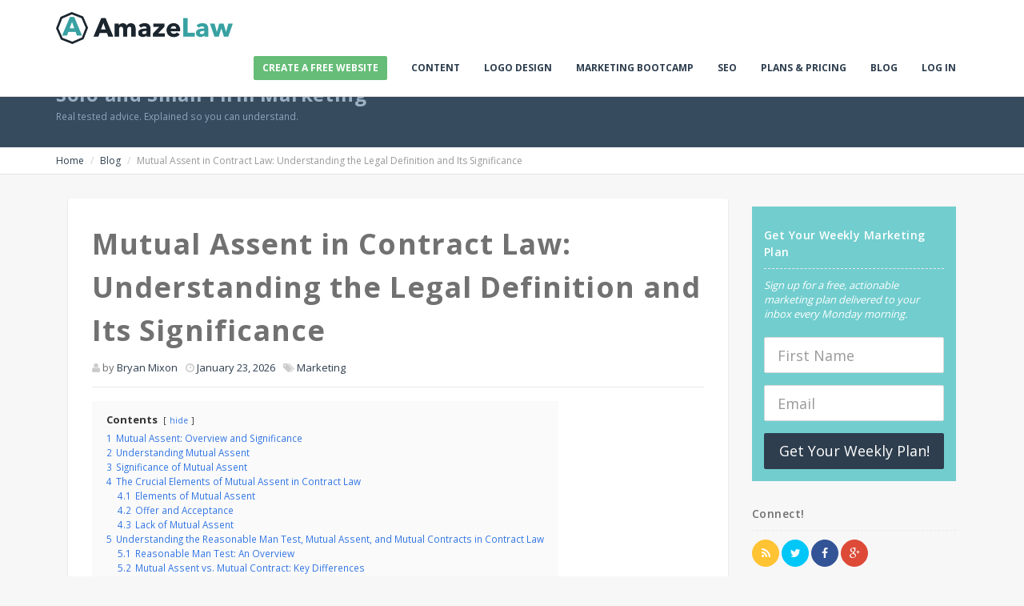

--- FILE ---
content_type: text/html; charset=UTF-8
request_url: https://amazelaw.com/mutual-assent/
body_size: 87783
content:
<!DOCTYPE html>
<!--[if IE 7]>
<html class="ie ie7" dir="ltr" lang="en-US" prefix="og: https://ogp.me/ns#">
<![endif]-->
<!--[if IE 8]>
<html class="ie ie8" dir="ltr" lang="en-US" prefix="og: https://ogp.me/ns#">
<![endif]-->
<!--[if !(IE 7) | !(IE 8) ]><!-->
<html dir="ltr" lang="en-US" prefix="og: https://ogp.me/ns#">
<!--<![endif]-->
<head>
  <meta charset="UTF-8">
  <meta name="viewport" content="width=device-width">
  
  <link rel="profile" href="https://gmpg.org/xfn/11">
  <link rel="pingback" href="https://amazelaw.com/xmlrpc.php">

  <link rel="apple-touch-icon" sizes="57x57" href="https://amazelaw.com/wp-content/themes/amazelaw_theme/images/favicons/apple-touch-icon-57x57.png">
  <link rel="apple-touch-icon" sizes="60x60" href="https://amazelaw.com/wp-content/themes/amazelaw_theme/images/favicons/apple-touch-icon-60x60.png">
  <link rel="apple-touch-icon" sizes="72x72" href="https://amazelaw.com/wp-content/themes/amazelaw_theme/images/favicons/apple-touch-icon-72x72.png">
  <link rel="apple-touch-icon" sizes="76x76" href="https://amazelaw.com/wp-content/themes/amazelaw_theme/images/favicons/apple-touch-icon-76x76.png">
  <link rel="apple-touch-icon" sizes="114x114" href="https://amazelaw.com/wp-content/themes/amazelaw_theme/images/favicons/apple-touch-icon-114x114.png">
  <link rel="apple-touch-icon" sizes="120x120" href="https://amazelaw.com/wp-content/themes/amazelaw_theme/images/favicons/apple-touch-icon-120x120.png">
  <link rel="apple-touch-icon" sizes="144x144" href="https://amazelaw.com/wp-content/themes/amazelaw_theme/images/favicons/apple-touch-icon-144x144.png">
  <link rel="apple-touch-icon" sizes="152x152" href="https://amazelaw.com/wp-content/themes/amazelaw_theme/images/favicons/apple-touch-icon-152x152.png">
  <link rel="apple-touch-icon" sizes="180x180" href="https://amazelaw.com/wp-content/themes/amazelaw_theme/images/favicons/apple-touch-icon-180x180.png">
  <link rel="icon" type="image/png" href="https://amazelaw.com/wp-content/themes/amazelaw_theme/images/favicons/favicon-32x32.png" sizes="32x32">
  <link rel="icon" type="image/png" href="https://amazelaw.com/wp-content/themes/amazelaw_theme/images/favicons/android-chrome-192x192.png" sizes="192x192">
  <link rel="icon" type="image/png" href="https://amazelaw.com/wp-content/themes/amazelaw_theme/images/favicons/favicon-96x96.png" sizes="96x96">
  <link rel="icon" type="image/png" href="https://amazelaw.com/wp-content/themes/amazelaw_theme/images/favicons/favicon-16x16.png" sizes="16x16">
  <link rel="manifest" href="https://amazelaw.com/wp-content/themes/amazelaw_theme/images/favicons/manifest.json">
  <meta name="msapplication-TileColor" content="#ffffff">
  <meta name="msapplication-TileImage" content="https://amazelaw.com/wp-content/themes/amazelaw_theme/images/favicons/mstile-144x144.png">
  <meta name="theme-color" content="#ffffff">

  <link rel="stylesheet" href="https://amazelaw.com/wp-content/themes/amazelaw_theme/css/bootstrap.css" type="text/css" />
  <!--<link rel="stylesheet" href="https://amazelaw.com/wp-content/themes/amazelaw_theme/css/animate.css" type="text/css" />-->
  <link rel="stylesheet" href="https://amazelaw.com/wp-content/themes/amazelaw_theme/css/font-awesome.min.css" type="text/css" />
  <link rel="stylesheet" href="https://amazelaw.com/wp-content/themes/amazelaw_theme/css/font.css" type="text/css" />
  <link rel="stylesheet" href="https://amazelaw.com/wp-content/themes/amazelaw_theme/css/landing.css" type="text/css" />
  <link rel="stylesheet" href="https://amazelaw.com/wp-content/themes/amazelaw_theme/css/app.css" type="text/css" />
  <link rel="stylesheet" href="https://amazelaw.com/wp-content/themes/amazelaw_theme/css/amaze.css" type="text/css" />

  <!--[if lt IE 9]>
    <script src="https://amazelaw.com/wp-content/themes/amazelaw_theme/js/ie/html5shiv.js"></script>
    <script src="https://amazelaw.com/wp-content/themes/amazelaw_theme/js/ie/respond.min.js"></script>
    <script src="https://amazelaw.com/wp-content/themes/amazelaw_theme/js/ie/excanvas.js"></script>
  <![endif]-->

  <!--[if gte IE 9]>
    <style type="text/css">
      .gradient,
      .gradient:before,
      .gradient:after {
         filter: none;
      }

    </style>
  <![endif]-->
  <script src="//ajax.googleapis.com/ajax/libs/jquery/3.2.1/jquery.min.js"></script>
  	<style>img:is([sizes="auto" i], [sizes^="auto," i]) { contain-intrinsic-size: 3000px 1500px }</style>
	
		<!-- All in One SEO Pro 4.7.7 - aioseo.com -->
		<title>Mutual Assent in Contract Law: Understanding the Legal Definition and Its Significance - AmazeLaw</title><link rel="preload" as="style" href="https://fonts.googleapis.com/css?family=Lato%3A300%2C400%2C700%2C900%2C300italic%2C400italic%2C700italic&#038;display=swap" /><link rel="stylesheet" href="https://fonts.googleapis.com/css?family=Lato%3A300%2C400%2C700%2C900%2C300italic%2C400italic%2C700italic&#038;display=swap" media="print" onload="this.media='all'" /><noscript><link rel="stylesheet" href="https://fonts.googleapis.com/css?family=Lato%3A300%2C400%2C700%2C900%2C300italic%2C400italic%2C700italic&#038;display=swap" /></noscript>
	<meta name="description" content="Mutual assent is a fundamental concept in contract law that plays a crucial role in the formation of legally binding agreements. In this article, we will provide an overview of mutual assent, explore its legal definition in contract law, and delve into its significance. By offering real-world examples, expert opinions, and supported facts, we aim" />
	<meta name="robots" content="max-image-preview:large" />
	<meta name="author" content="Bryan Mixon"/>
	<link rel="canonical" href="https://amazelaw.com/mutual-assent/" />
	<meta name="generator" content="All in One SEO Pro (AIOSEO) 4.7.7" />
		<meta property="og:locale" content="en_US" />
		<meta property="og:site_name" content="AmazeLaw" />
		<meta property="og:type" content="article" />
		<meta property="og:title" content="Mutual Assent in Contract Law: Understanding the Legal Definition and Its Significance - AmazeLaw" />
		<meta property="og:description" content="Mutual assent is a fundamental concept in contract law that plays a crucial role in the formation of legally binding agreements. In this article, we will provide an overview of mutual assent, explore its legal definition in contract law, and delve into its significance. By offering real-world examples, expert opinions, and supported facts, we aim" />
		<meta property="og:url" content="https://amazelaw.com/mutual-assent/" />
		<meta property="article:published_time" content="2025-02-18T13:52:02+00:00" />
		<meta property="article:modified_time" content="2025-02-18T13:52:02+00:00" />
		<meta property="article:publisher" content="https://www.facebook.com/AmazeLaw" />
		<meta name="twitter:card" content="summary_large_image" />
		<meta name="twitter:site" content="@AmazeLaw" />
		<meta name="twitter:title" content="Mutual Assent in Contract Law: Understanding the Legal Definition and Its Significance - AmazeLaw" />
		<meta name="twitter:description" content="Mutual assent is a fundamental concept in contract law that plays a crucial role in the formation of legally binding agreements. In this article, we will provide an overview of mutual assent, explore its legal definition in contract law, and delve into its significance. By offering real-world examples, expert opinions, and supported facts, we aim" />
		<meta name="twitter:creator" content="@AmazeLaw" />
		<meta name="twitter:label1" content="Written by" />
		<meta name="twitter:data1" content="Bryan Mixon" />
		<meta name="twitter:label2" content="Est. reading time" />
		<meta name="twitter:data2" content="12 minutes" />
		<script type="application/ld+json" class="aioseo-schema">
			{"@context":"https:\/\/schema.org","@graph":[{"@type":"Article","@id":"https:\/\/amazelaw.com\/mutual-assent\/#article","name":"Mutual Assent in Contract Law: Understanding the Legal Definition and Its Significance - AmazeLaw","headline":"Mutual Assent in Contract Law: Understanding the Legal Definition and Its Significance","author":{"@id":"https:\/\/amazelaw.com\/author\/amaze\/#author"},"publisher":{"@id":"https:\/\/amazelaw.com\/#organization"},"image":{"@type":"ImageObject","url":"http:\/\/amazelaw.wpengine.com\/wp-content\/uploads\/2015\/04\/amaze_logo.png","@id":"https:\/\/amazelaw.com\/#articleImage"},"datePublished":"2026-01-23T01:48:11-05:00","dateModified":"2025-02-18T08:52:02-05:00","inLanguage":"en-US","mainEntityOfPage":{"@id":"https:\/\/amazelaw.com\/mutual-assent\/#webpage"},"isPartOf":{"@id":"https:\/\/amazelaw.com\/mutual-assent\/#webpage"},"articleSection":"Marketing"},{"@type":"BreadcrumbList","@id":"https:\/\/amazelaw.com\/mutual-assent\/#breadcrumblist","itemListElement":[{"@type":"ListItem","@id":"https:\/\/amazelaw.com\/#listItem","position":1,"name":"Home","item":"https:\/\/amazelaw.com\/","nextItem":{"@type":"ListItem","@id":"https:\/\/amazelaw.com\/mutual-assent\/#listItem","name":"Mutual Assent in Contract Law: Understanding the Legal Definition and Its Significance"}},{"@type":"ListItem","@id":"https:\/\/amazelaw.com\/mutual-assent\/#listItem","position":2,"name":"Mutual Assent in Contract Law: Understanding the Legal Definition and Its Significance","previousItem":{"@type":"ListItem","@id":"https:\/\/amazelaw.com\/#listItem","name":"Home"}}]},{"@type":"Organization","@id":"https:\/\/amazelaw.com\/#organization","name":"AmazeLaw","description":"Digital Marketing for Solo and Small Law Firms","url":"https:\/\/amazelaw.com\/","logo":{"@type":"ImageObject","url":"http:\/\/amazelaw.wpengine.com\/wp-content\/uploads\/2015\/04\/amaze_logo.png","@id":"https:\/\/amazelaw.com\/mutual-assent\/#organizationLogo"},"image":{"@id":"https:\/\/amazelaw.com\/mutual-assent\/#organizationLogo"},"sameAs":["https:\/\/www.facebook.com\/AmazeLaw","https:\/\/twitter.com\/AmazeLaw","https:\/\/youtube.com\/amazelaw"]},{"@type":"Person","@id":"https:\/\/amazelaw.com\/author\/amaze\/#author","url":"https:\/\/amazelaw.com\/author\/amaze\/","name":"Bryan Mixon","image":{"@type":"ImageObject","@id":"https:\/\/amazelaw.com\/mutual-assent\/#authorImage","url":"https:\/\/secure.gravatar.com\/avatar\/ac37fa03089cf16545574a9cd7bc836c43aaf2be6f0cdf9e98ac2ab7f00631c5?s=96&d=monsterid&r=g","width":96,"height":96,"caption":"Bryan Mixon"}},{"@type":"WebPage","@id":"https:\/\/amazelaw.com\/mutual-assent\/#webpage","url":"https:\/\/amazelaw.com\/mutual-assent\/","name":"Mutual Assent in Contract Law: Understanding the Legal Definition and Its Significance - AmazeLaw","description":"Mutual assent is a fundamental concept in contract law that plays a crucial role in the formation of legally binding agreements. In this article, we will provide an overview of mutual assent, explore its legal definition in contract law, and delve into its significance. By offering real-world examples, expert opinions, and supported facts, we aim","inLanguage":"en-US","isPartOf":{"@id":"https:\/\/amazelaw.com\/#website"},"breadcrumb":{"@id":"https:\/\/amazelaw.com\/mutual-assent\/#breadcrumblist"},"author":{"@id":"https:\/\/amazelaw.com\/author\/amaze\/#author"},"creator":{"@id":"https:\/\/amazelaw.com\/author\/amaze\/#author"},"datePublished":"2026-01-23T01:48:11-05:00","dateModified":"2025-02-18T08:52:02-05:00"},{"@type":"WebSite","@id":"https:\/\/amazelaw.com\/#website","url":"https:\/\/amazelaw.com\/","name":"AmazeLaw","description":"Digital Marketing for Solo and Small Law Firms","inLanguage":"en-US","publisher":{"@id":"https:\/\/amazelaw.com\/#organization"}}]}
		</script>
		<!-- All in One SEO Pro -->

<script type='application/javascript'>console.log('PixelYourSite PRO version 9.5.5');</script>
<link rel='dns-prefetch' href='//fonts.googleapis.com' />
<link href='https://fonts.gstatic.com' crossorigin rel='preconnect' />
<link rel="alternate" type="application/rss+xml" title="AmazeLaw &raquo; Feed" href="https://amazelaw.com/feed/" />
<link rel="alternate" type="application/rss+xml" title="AmazeLaw &raquo; Comments Feed" href="https://amazelaw.com/comments/feed/" />
<link rel="alternate" type="application/rss+xml" title="AmazeLaw &raquo; Mutual Assent in Contract Law: Understanding the Legal Definition and Its Significance Comments Feed" href="https://amazelaw.com/mutual-assent/feed/" />
<style id='wp-emoji-styles-inline-css' type='text/css'>

	img.wp-smiley, img.emoji {
		display: inline !important;
		border: none !important;
		box-shadow: none !important;
		height: 1em !important;
		width: 1em !important;
		margin: 0 0.07em !important;
		vertical-align: -0.1em !important;
		background: none !important;
		padding: 0 !important;
	}
</style>
<link rel='stylesheet' id='wp-block-library-css' href='https://amazelaw.com/wp-includes/css/dist/block-library/style.min.css?ver=6.8.3' type='text/css' media='all' />
<style id='classic-theme-styles-inline-css' type='text/css'>
/*! This file is auto-generated */
.wp-block-button__link{color:#fff;background-color:#32373c;border-radius:9999px;box-shadow:none;text-decoration:none;padding:calc(.667em + 2px) calc(1.333em + 2px);font-size:1.125em}.wp-block-file__button{background:#32373c;color:#fff;text-decoration:none}
</style>
<style id='global-styles-inline-css' type='text/css'>
:root{--wp--preset--aspect-ratio--square: 1;--wp--preset--aspect-ratio--4-3: 4/3;--wp--preset--aspect-ratio--3-4: 3/4;--wp--preset--aspect-ratio--3-2: 3/2;--wp--preset--aspect-ratio--2-3: 2/3;--wp--preset--aspect-ratio--16-9: 16/9;--wp--preset--aspect-ratio--9-16: 9/16;--wp--preset--color--black: #000000;--wp--preset--color--cyan-bluish-gray: #abb8c3;--wp--preset--color--white: #ffffff;--wp--preset--color--pale-pink: #f78da7;--wp--preset--color--vivid-red: #cf2e2e;--wp--preset--color--luminous-vivid-orange: #ff6900;--wp--preset--color--luminous-vivid-amber: #fcb900;--wp--preset--color--light-green-cyan: #7bdcb5;--wp--preset--color--vivid-green-cyan: #00d084;--wp--preset--color--pale-cyan-blue: #8ed1fc;--wp--preset--color--vivid-cyan-blue: #0693e3;--wp--preset--color--vivid-purple: #9b51e0;--wp--preset--gradient--vivid-cyan-blue-to-vivid-purple: linear-gradient(135deg,rgba(6,147,227,1) 0%,rgb(155,81,224) 100%);--wp--preset--gradient--light-green-cyan-to-vivid-green-cyan: linear-gradient(135deg,rgb(122,220,180) 0%,rgb(0,208,130) 100%);--wp--preset--gradient--luminous-vivid-amber-to-luminous-vivid-orange: linear-gradient(135deg,rgba(252,185,0,1) 0%,rgba(255,105,0,1) 100%);--wp--preset--gradient--luminous-vivid-orange-to-vivid-red: linear-gradient(135deg,rgba(255,105,0,1) 0%,rgb(207,46,46) 100%);--wp--preset--gradient--very-light-gray-to-cyan-bluish-gray: linear-gradient(135deg,rgb(238,238,238) 0%,rgb(169,184,195) 100%);--wp--preset--gradient--cool-to-warm-spectrum: linear-gradient(135deg,rgb(74,234,220) 0%,rgb(151,120,209) 20%,rgb(207,42,186) 40%,rgb(238,44,130) 60%,rgb(251,105,98) 80%,rgb(254,248,76) 100%);--wp--preset--gradient--blush-light-purple: linear-gradient(135deg,rgb(255,206,236) 0%,rgb(152,150,240) 100%);--wp--preset--gradient--blush-bordeaux: linear-gradient(135deg,rgb(254,205,165) 0%,rgb(254,45,45) 50%,rgb(107,0,62) 100%);--wp--preset--gradient--luminous-dusk: linear-gradient(135deg,rgb(255,203,112) 0%,rgb(199,81,192) 50%,rgb(65,88,208) 100%);--wp--preset--gradient--pale-ocean: linear-gradient(135deg,rgb(255,245,203) 0%,rgb(182,227,212) 50%,rgb(51,167,181) 100%);--wp--preset--gradient--electric-grass: linear-gradient(135deg,rgb(202,248,128) 0%,rgb(113,206,126) 100%);--wp--preset--gradient--midnight: linear-gradient(135deg,rgb(2,3,129) 0%,rgb(40,116,252) 100%);--wp--preset--font-size--small: 13px;--wp--preset--font-size--medium: 20px;--wp--preset--font-size--large: 36px;--wp--preset--font-size--x-large: 42px;--wp--preset--spacing--20: 0.44rem;--wp--preset--spacing--30: 0.67rem;--wp--preset--spacing--40: 1rem;--wp--preset--spacing--50: 1.5rem;--wp--preset--spacing--60: 2.25rem;--wp--preset--spacing--70: 3.38rem;--wp--preset--spacing--80: 5.06rem;--wp--preset--shadow--natural: 6px 6px 9px rgba(0, 0, 0, 0.2);--wp--preset--shadow--deep: 12px 12px 50px rgba(0, 0, 0, 0.4);--wp--preset--shadow--sharp: 6px 6px 0px rgba(0, 0, 0, 0.2);--wp--preset--shadow--outlined: 6px 6px 0px -3px rgba(255, 255, 255, 1), 6px 6px rgba(0, 0, 0, 1);--wp--preset--shadow--crisp: 6px 6px 0px rgba(0, 0, 0, 1);}:where(.is-layout-flex){gap: 0.5em;}:where(.is-layout-grid){gap: 0.5em;}body .is-layout-flex{display: flex;}.is-layout-flex{flex-wrap: wrap;align-items: center;}.is-layout-flex > :is(*, div){margin: 0;}body .is-layout-grid{display: grid;}.is-layout-grid > :is(*, div){margin: 0;}:where(.wp-block-columns.is-layout-flex){gap: 2em;}:where(.wp-block-columns.is-layout-grid){gap: 2em;}:where(.wp-block-post-template.is-layout-flex){gap: 1.25em;}:where(.wp-block-post-template.is-layout-grid){gap: 1.25em;}.has-black-color{color: var(--wp--preset--color--black) !important;}.has-cyan-bluish-gray-color{color: var(--wp--preset--color--cyan-bluish-gray) !important;}.has-white-color{color: var(--wp--preset--color--white) !important;}.has-pale-pink-color{color: var(--wp--preset--color--pale-pink) !important;}.has-vivid-red-color{color: var(--wp--preset--color--vivid-red) !important;}.has-luminous-vivid-orange-color{color: var(--wp--preset--color--luminous-vivid-orange) !important;}.has-luminous-vivid-amber-color{color: var(--wp--preset--color--luminous-vivid-amber) !important;}.has-light-green-cyan-color{color: var(--wp--preset--color--light-green-cyan) !important;}.has-vivid-green-cyan-color{color: var(--wp--preset--color--vivid-green-cyan) !important;}.has-pale-cyan-blue-color{color: var(--wp--preset--color--pale-cyan-blue) !important;}.has-vivid-cyan-blue-color{color: var(--wp--preset--color--vivid-cyan-blue) !important;}.has-vivid-purple-color{color: var(--wp--preset--color--vivid-purple) !important;}.has-black-background-color{background-color: var(--wp--preset--color--black) !important;}.has-cyan-bluish-gray-background-color{background-color: var(--wp--preset--color--cyan-bluish-gray) !important;}.has-white-background-color{background-color: var(--wp--preset--color--white) !important;}.has-pale-pink-background-color{background-color: var(--wp--preset--color--pale-pink) !important;}.has-vivid-red-background-color{background-color: var(--wp--preset--color--vivid-red) !important;}.has-luminous-vivid-orange-background-color{background-color: var(--wp--preset--color--luminous-vivid-orange) !important;}.has-luminous-vivid-amber-background-color{background-color: var(--wp--preset--color--luminous-vivid-amber) !important;}.has-light-green-cyan-background-color{background-color: var(--wp--preset--color--light-green-cyan) !important;}.has-vivid-green-cyan-background-color{background-color: var(--wp--preset--color--vivid-green-cyan) !important;}.has-pale-cyan-blue-background-color{background-color: var(--wp--preset--color--pale-cyan-blue) !important;}.has-vivid-cyan-blue-background-color{background-color: var(--wp--preset--color--vivid-cyan-blue) !important;}.has-vivid-purple-background-color{background-color: var(--wp--preset--color--vivid-purple) !important;}.has-black-border-color{border-color: var(--wp--preset--color--black) !important;}.has-cyan-bluish-gray-border-color{border-color: var(--wp--preset--color--cyan-bluish-gray) !important;}.has-white-border-color{border-color: var(--wp--preset--color--white) !important;}.has-pale-pink-border-color{border-color: var(--wp--preset--color--pale-pink) !important;}.has-vivid-red-border-color{border-color: var(--wp--preset--color--vivid-red) !important;}.has-luminous-vivid-orange-border-color{border-color: var(--wp--preset--color--luminous-vivid-orange) !important;}.has-luminous-vivid-amber-border-color{border-color: var(--wp--preset--color--luminous-vivid-amber) !important;}.has-light-green-cyan-border-color{border-color: var(--wp--preset--color--light-green-cyan) !important;}.has-vivid-green-cyan-border-color{border-color: var(--wp--preset--color--vivid-green-cyan) !important;}.has-pale-cyan-blue-border-color{border-color: var(--wp--preset--color--pale-cyan-blue) !important;}.has-vivid-cyan-blue-border-color{border-color: var(--wp--preset--color--vivid-cyan-blue) !important;}.has-vivid-purple-border-color{border-color: var(--wp--preset--color--vivid-purple) !important;}.has-vivid-cyan-blue-to-vivid-purple-gradient-background{background: var(--wp--preset--gradient--vivid-cyan-blue-to-vivid-purple) !important;}.has-light-green-cyan-to-vivid-green-cyan-gradient-background{background: var(--wp--preset--gradient--light-green-cyan-to-vivid-green-cyan) !important;}.has-luminous-vivid-amber-to-luminous-vivid-orange-gradient-background{background: var(--wp--preset--gradient--luminous-vivid-amber-to-luminous-vivid-orange) !important;}.has-luminous-vivid-orange-to-vivid-red-gradient-background{background: var(--wp--preset--gradient--luminous-vivid-orange-to-vivid-red) !important;}.has-very-light-gray-to-cyan-bluish-gray-gradient-background{background: var(--wp--preset--gradient--very-light-gray-to-cyan-bluish-gray) !important;}.has-cool-to-warm-spectrum-gradient-background{background: var(--wp--preset--gradient--cool-to-warm-spectrum) !important;}.has-blush-light-purple-gradient-background{background: var(--wp--preset--gradient--blush-light-purple) !important;}.has-blush-bordeaux-gradient-background{background: var(--wp--preset--gradient--blush-bordeaux) !important;}.has-luminous-dusk-gradient-background{background: var(--wp--preset--gradient--luminous-dusk) !important;}.has-pale-ocean-gradient-background{background: var(--wp--preset--gradient--pale-ocean) !important;}.has-electric-grass-gradient-background{background: var(--wp--preset--gradient--electric-grass) !important;}.has-midnight-gradient-background{background: var(--wp--preset--gradient--midnight) !important;}.has-small-font-size{font-size: var(--wp--preset--font-size--small) !important;}.has-medium-font-size{font-size: var(--wp--preset--font-size--medium) !important;}.has-large-font-size{font-size: var(--wp--preset--font-size--large) !important;}.has-x-large-font-size{font-size: var(--wp--preset--font-size--x-large) !important;}
:where(.wp-block-post-template.is-layout-flex){gap: 1.25em;}:where(.wp-block-post-template.is-layout-grid){gap: 1.25em;}
:where(.wp-block-columns.is-layout-flex){gap: 2em;}:where(.wp-block-columns.is-layout-grid){gap: 2em;}
:root :where(.wp-block-pullquote){font-size: 1.5em;line-height: 1.6;}
</style>

<link rel='stylesheet' id='genericons-css' href='https://amazelaw.com/wp-content/themes/amazelaw_theme/genericons/genericons.css?ver=3.0.2' type='text/css' media='all' />
<link rel='stylesheet' id='twentyfourteen-style-css' href='https://amazelaw.com/wp-content/themes/amazelaw_theme/style.css?ver=6.8.3' type='text/css' media='all' />
<!--[if lt IE 9]>
<link rel='stylesheet' id='twentyfourteen-ie-css' href='https://amazelaw.com/wp-content/themes/amazelaw_theme/css/ie.css?ver=20131205' type='text/css' media='all' />
<![endif]-->
<link rel='stylesheet' id='tablepress-default-css' href='https://amazelaw.com/wp-content/plugins/tablepress/css/build/default.css?ver=3.2.6' type='text/css' media='all' />
<style id='rocket-lazyload-inline-css' type='text/css'>
.rll-youtube-player{position:relative;padding-bottom:56.23%;height:0;overflow:hidden;max-width:100%;}.rll-youtube-player:focus-within{outline: 2px solid currentColor;outline-offset: 5px;}.rll-youtube-player iframe{position:absolute;top:0;left:0;width:100%;height:100%;z-index:100;background:0 0}.rll-youtube-player img{bottom:0;display:block;left:0;margin:auto;max-width:100%;width:100%;position:absolute;right:0;top:0;border:none;height:auto;-webkit-transition:.4s all;-moz-transition:.4s all;transition:.4s all}.rll-youtube-player img:hover{-webkit-filter:brightness(75%)}.rll-youtube-player .play{height:100%;width:100%;left:0;top:0;position:absolute;background:url(https://amazelaw.com/wp-content/plugins/wp-rocket/assets/img/youtube.png) no-repeat center;background-color: transparent !important;cursor:pointer;border:none;}
</style>
<script type="text/javascript" src="https://amazelaw.com/wp-content/plugins/jquery-updater/js/jquery-3.7.1.min.js?ver=3.7.1" id="jquery-core-js"></script>
<script type="text/javascript" src="https://amazelaw.com/wp-content/plugins/jquery-updater/js/jquery-migrate-3.5.2.min.js?ver=3.5.2" id="jquery-migrate-js"></script>
<script type="text/javascript" src="https://amazelaw.com/wp-content/plugins/pixelyoursite-pro/dist/scripts/js.cookie-2.1.3.min.js?ver=2.1.3" id="js-cookie-pys-js"></script>
<script type="text/javascript" src="https://amazelaw.com/wp-content/plugins/pixelyoursite-pro/dist/scripts/jquery.bind-first-0.2.3.min.js?ver=6.8.3" id="jquery-bind-first-js"></script>
<script type="text/javascript" id="pys-js-extra">
/* <![CDATA[ */
var pysOptions = {"staticEvents":{"facebook":{"init_event":[{"delay":0,"type":"static","name":"PageView","pixelIds":["1916694061912998"],"params":{"post_category":"Marketing","page_title":"Mutual Assent in Contract Law: Understanding the Legal Definition and Its Significance","post_type":"post","post_id":1690,"plugin":"PixelYourSite","event_url":"amazelaw.com\/mutual-assent\/","user_role":"guest"},"e_id":"init_event","ids":[],"hasTimeWindow":false,"timeWindow":0,"eventID":"","woo_order":"","edd_order":""}],"custom_event":[{"delay":0,"type":"static","name":"PageView","pixelIds":["1916694061912998"],"params":{"page_title":"Mutual Assent in Contract Law: Understanding the Legal Definition and Its Significance","post_type":"post","post_id":1690,"plugin":"PixelYourSite","event_url":"amazelaw.com\/mutual-assent\/","user_role":"guest"},"e_id":"custom_event","ids":[],"hasTimeWindow":false,"timeWindow":0,"eventID":"","woo_order":"","edd_order":""}]}},"dynamicEvents":[],"triggerEvents":[],"triggerEventTypes":[],"facebook":{"pixelIds":["1916694061912998"],"advancedMatchingEnabled":true,"advancedMatching":[],"removeMetadata":false,"wooVariableAsSimple":false,"serverApiEnabled":false,"ajaxForServerEvent":true,"wooCRSendFromServer":false,"send_external_id":true},"debug":"","siteUrl":"https:\/\/amazelaw.com","ajaxUrl":"https:\/\/amazelaw.com\/wp-admin\/admin-ajax.php","ajax_event":"37b390860c","trackUTMs":"1","trackTrafficSource":"1","user_id":"0","enable_lading_page_param":"1","cookie_duration":"7","enable_event_day_param":"1","enable_event_month_param":"1","enable_event_time_param":"1","enable_remove_target_url_param":"1","enable_remove_download_url_param":"1","visit_data_model":"first_visit","last_visit_duration":"60","enable_auto_save_advance_matching":"1","advance_matching_fn_names":["first_name","first-name","first name","name"],"advance_matching_ln_names":["last_name","last-name","last name"],"advance_matching_tel_names":["phone","tel"],"enable_success_send_form":"","enable_automatic_events":"","enable_event_video":"1","gdpr":{"ajax_enabled":false,"all_disabled_by_api":false,"facebook_disabled_by_api":false,"tiktok_disabled_by_api":false,"analytics_disabled_by_api":false,"google_ads_disabled_by_api":false,"pinterest_disabled_by_api":false,"bing_disabled_by_api":false,"facebook_prior_consent_enabled":true,"tiktok_prior_consent_enabled":true,"analytics_prior_consent_enabled":true,"google_ads_prior_consent_enabled":true,"pinterest_prior_consent_enabled":true,"bing_prior_consent_enabled":true,"cookiebot_integration_enabled":false,"cookiebot_facebook_consent_category":"marketing","cookiebot_analytics_consent_category":"statistics","cookiebot_google_ads_consent_category":"marketing","cookiebot_pinterest_consent_category":"marketing","cookiebot_bing_consent_category":"marketing","cookie_notice_integration_enabled":false,"cookie_law_info_integration_enabled":false,"real_cookie_banner_integration_enabled":false,"consent_magic_integration_enabled":false},"automatic":{"enable_youtube":true,"enable_vimeo":true,"enable_video":true},"woo":{"enabled":false},"edd":{"enabled":false}};
/* ]]> */
</script>
<script type="text/javascript" src="https://amazelaw.com/wp-content/plugins/pixelyoursite-pro/dist/scripts/public.js?ver=9.5.5" id="pys-js"></script>
<link rel="https://api.w.org/" href="https://amazelaw.com/wp-json/" /><link rel="alternate" title="JSON" type="application/json" href="https://amazelaw.com/wp-json/wp/v2/posts/1690" /><link rel="EditURI" type="application/rsd+xml" title="RSD" href="https://amazelaw.com/xmlrpc.php?rsd" />
<link rel='shortlink' href='https://amazelaw.com/?p=1690' />
<link rel="alternate" title="oEmbed (JSON)" type="application/json+oembed" href="https://amazelaw.com/wp-json/oembed/1.0/embed?url=https%3A%2F%2Famazelaw.com%2Fmutual-assent%2F" />
<link rel="alternate" title="oEmbed (XML)" type="text/xml+oembed" href="https://amazelaw.com/wp-json/oembed/1.0/embed?url=https%3A%2F%2Famazelaw.com%2Fmutual-assent%2F&#038;format=xml" />
<style type="text/css">
.comment a{display:none;}
</style>
<style type="text/css">.recentcomments a{display:inline !important;padding:0 !important;margin:0 !important;}</style><meta name="generator" content="Powered by WPBakery Page Builder - drag and drop page builder for WordPress."/>

<meta name="google-site-verification" content="kxvnc4NitfN-dgrfEFKDYUNfETDvMZx4BRK4gRYQqoc" />
<noscript><style> .wpb_animate_when_almost_visible { opacity: 1; }</style></noscript><noscript><style id="rocket-lazyload-nojs-css">.rll-youtube-player, [data-lazy-src]{display:none !important;}</style></noscript>  <script src="//maps.googleapis.com/maps/api/js?sensor=false&libraries=places"></script>
  <script src="https://amazelaw.com/wp-content/themes/amazelaw_theme/js/geocomplete/jquery.geocomplete.min.js"></script>
  <script src="https://amazelaw.com/wp-content/themes/amazelaw_theme/js/responsive-tabs/responsive-tabs.js"></script>

</head>

<body data-rsssl=1 class="wp-singular post-template-default single single-post postid-1690 single-format-standard wp-theme-amazelaw_theme group-blog masthead-fixed singular wpb-js-composer js-comp-ver-6.10.0 vc_responsive">
  

  <!-- header -->
  <header id="header" class="navbar navbar-fixed-top affix-top no-transition bg-white box-shadow b-b b-light"  data-spy="affix" data-offset-top="1">
    <div class="container">
      <div class="navbar-header">        
        <a href="https://amazelaw.com/" rel="home" class="navbar-brand">
          <img src="data:image/svg+xml,%3Csvg%20xmlns='http://www.w3.org/2000/svg'%20viewBox='0%200%200%200'%3E%3C/svg%3E" class="m-r-sm" data-lazy-src="https://amazelaw.com/wp-content/themes/amazelaw_theme/images/logo.png"><noscript><img src="https://amazelaw.com/wp-content/themes/amazelaw_theme/images/logo.png" class="m-r-sm"></noscript>
        </a>
                  <button class="btn btn-link visible-xs" type="button" data-toggle="collapse" data-target=".navbar-collapse">
            <i class="fa fa-bars"></i>
          </button>
              </div>
              <div class="collapse navbar-collapse">
          <ul class="nav navbar-nav navbar-right">
            <li><a class="text-info btn btn-sm btn-primary" href="/schedule-a-demo">Create A Free Website</a></li>
			<li><a href="/blog-marketing-for-lawyers">Content</a></li>
			<li><a href="/law-firm-logo-design">Logo Design</a></li>
            <li><a href="/bootcamp">Marketing Bootcamp</a></li>
			<li><a href="/seo-attorneys">SEO</a></li>
            <li><a href="/plans-and-pricing">Plans & Pricing</a></li>
            <li><a href="/blog">Blog</a></li>            
            <li><a href="http://app.amazelaw.com/login">Log In</a></li>
          </ul>
        </div>
          </div>
  </header>
  <section id="content">


<div class="bg-dark lt">
  <div class="container">
    <div class="m-b-lg m-t-lg">
      <h3 class="m-b-none">Solo and Small Firm Marketing</h3>
      <small class="text-muted">Real tested advice. Explained so you can understand.</small>
    </div>
  </div>
</div>
<div class="bg-white b-b b-light">
  <div class="container">
    <ul class="breadcrumb no-border bg-empty m-b-none m-l-n-sm">
      <li><a href="/">Home</a></li>
      <li><a href="/blog">Blog</a></li>
      <li class="active">Mutual Assent in Contract Law: Understanding the Legal Definition and Its Significance</li>
    </ul>
  </div>
</div>
<div class="container m-t-lg m-b-lg">
  <div class="col-sm-9">
    <div id="primary" class="content-area">
      <div id="content" class="site-content" role="main">
		  		  		        <article id="post-1690" class="post-item post-1690 post type-post status-publish format-standard hentry category-marketing">
  <div class="post-media">
  	  </div>
  <div class="caption wrapper-lg">
	<header class="entry-header">
		<h1 class="post-title">Mutual Assent in Contract Law: Understanding the Legal Definition and Its Significance</h1><span class="byline"><span class="author vcard"><i class="fa fa-user icon-muted"></i> by <a class="url fn n m-r-sm" href="https://amazelaw.com/author/amaze/" rel="author">Bryan Mixon</a></span></span><span class="entry-date"><i class="fa fa-clock-o icon-muted"></i> <a href="https://amazelaw.com/mutual-assent/" rel="bookmark"><time class="entry-date m-r-sm" datetime="2026-01-23T01:48:11-05:00">January 23, 2026</time></a></span><span class="cat-links"><i class="fa fa-tags icon-muted"></i> <a href="https://amazelaw.com/category/marketing/" rel="category tag">Marketing</a></span>					<div class="line line-lg"></div>
						</header><!-- .entry-header -->

		<div class="entry-content">
		<div class="lwptoc lwptoc-autoWidth lwptoc-baseItems lwptoc-light lwptoc-notInherit" data-smooth-scroll="1" data-smooth-scroll-offset="24"><div class="lwptoc_i">    <div class="lwptoc_header">
        <b class="lwptoc_title">Contents</b>                    <span class="lwptoc_toggle">
                <a href="#" class="lwptoc_toggle_label" data-label="show">hide</a>            </span>
            </div>
<div class="lwptoc_items lwptoc_items-visible">
    <div class="lwptoc_itemWrap"><div class="lwptoc_item">    <a href="#Mutual_Assent_Overview_and_Significance">
                    <span class="lwptoc_item_number">1</span>
                <span class="lwptoc_item_label">Mutual Assent: Overview and Significance</span>
    </a>
    </div><div class="lwptoc_item">    <a href="#Understanding_Mutual_Assent">
                    <span class="lwptoc_item_number">2</span>
                <span class="lwptoc_item_label">Understanding Mutual Assent</span>
    </a>
    </div><div class="lwptoc_item">    <a href="#Significance_of_Mutual_Assent">
                    <span class="lwptoc_item_number">3</span>
                <span class="lwptoc_item_label">Significance of Mutual Assent</span>
    </a>
    </div><div class="lwptoc_item">    <a href="#The_Crucial_Elements_of_Mutual_Assent_in_Contract_Law">
                    <span class="lwptoc_item_number">4</span>
                <span class="lwptoc_item_label">The Crucial Elements of Mutual Assent in Contract Law</span>
    </a>
    <div class="lwptoc_itemWrap"><div class="lwptoc_item">    <a href="#Elements_of_Mutual_Assent">
                    <span class="lwptoc_item_number">4.1</span>
                <span class="lwptoc_item_label">Elements of Mutual Assent</span>
    </a>
    </div><div class="lwptoc_item">    <a href="#Offer_and_Acceptance">
                    <span class="lwptoc_item_number">4.2</span>
                <span class="lwptoc_item_label">Offer and Acceptance</span>
    </a>
    </div><div class="lwptoc_item">    <a href="#Lack_of_Mutual_Assent">
                    <span class="lwptoc_item_number">4.3</span>
                <span class="lwptoc_item_label">Lack of Mutual Assent</span>
    </a>
    </div></div></div><div class="lwptoc_item">    <a href="#Understanding_the_Reasonable_Man_Test_Mutual_Assent_and_Mutual_Contracts_in_Contract_Law">
                    <span class="lwptoc_item_number">5</span>
                <span class="lwptoc_item_label">Understanding the Reasonable Man Test, Mutual Assent, and Mutual Contracts in Contract Law</span>
    </a>
    <div class="lwptoc_itemWrap"><div class="lwptoc_item">    <a href="#Reasonable_Man_Test_An_Overview">
                    <span class="lwptoc_item_number">5.1</span>
                <span class="lwptoc_item_label">Reasonable Man Test: An Overview</span>
    </a>
    </div><div class="lwptoc_item">    <a href="#Mutual_Assent_vs_Mutual_Contract_Key_Differences">
                    <span class="lwptoc_item_number">5.2</span>
                <span class="lwptoc_item_label">Mutual Assent vs. Mutual Contract: Key Differences</span>
    </a>
    </div><div class="lwptoc_item">    <a href="#Examples_of_Mutual_Assent_and_Mutual_Contracts">
                    <span class="lwptoc_item_number">5.3</span>
                <span class="lwptoc_item_label">Examples of Mutual Assent and Mutual Contracts</span>
    </a>
    </div></div></div><div class="lwptoc_item">    <a href="#Lucy_v_Zehmer_Case_An_In-Depth_Analysis_of_Mental_Assent_and_Key_Takeaways">
                    <span class="lwptoc_item_number">6</span>
                <span class="lwptoc_item_label">Lucy v. Zehmer Case: An In-Depth Analysis of Mental Assent and Key Takeaways</span>
    </a>
    <div class="lwptoc_itemWrap"><div class="lwptoc_item">    <a href="#Lucy_v_Zehmer_Case_Background">
                    <span class="lwptoc_item_number">6.1</span>
                <span class="lwptoc_item_label">Lucy v. Zehmer Case: Background</span>
    </a>
    </div><div class="lwptoc_item">    <a href="#Mental_Assent_Understanding_the_Concept">
                    <span class="lwptoc_item_number">6.2</span>
                <span class="lwptoc_item_label">Mental Assent: Understanding the Concept</span>
    </a>
    </div><div class="lwptoc_item">    <a href="#Key_Takeaways_from_Lucy_v_Zehmer">
                    <span class="lwptoc_item_number">6.3</span>
                <span class="lwptoc_item_label">Key Takeaways from Lucy v. Zehmer</span>
    </a>
    </div></div></div></div></div>
</div></div><div class="group w-full text-token-text-primary border-b border-black/10 dark:border-gray-900/50 bg-gray-50 dark:bg-[#444654]" data-testid="conversation-turn-15">
<div class="p-4 justify-center text-base md:gap-6 md:py-6 m-auto">
<div class="flex flex-1 gap-4 text-base mx-auto md:gap-6 md:max-w-2xl lg:max-w-[38rem] xl:max-w-3xl }">
<div class="relative flex w-[calc(100%-50px)] flex-col gap-1 md:gap-3 lg:w-[calc(100%-115px)]">
<div class="flex flex-grow flex-col gap-3 max-w-full">
<div class="min-h-[20px] flex flex-col items-start gap-3 overflow-x-auto whitespace-pre-wrap break-words">
<div class="markdown prose w-full break-words dark:prose-invert light">
<p>Mutual assent is a fundamental concept in contract law that plays a crucial role in the formation of legally binding agreements. In this article, we will provide an overview of mutual assent, explore its legal definition in contract law, and delve into its significance. By offering real-world examples, expert opinions, and supported facts, we aim to provide a comprehensive understanding of this essential element of contract law.</p><div class='code-block code-block-1' style='margin: 8px auto; text-align: center; display: block; clear: both;'>
<script async src="https://pagead2.googlesyndication.com/pagead/js/adsbygoogle.js?client=ca-pub-5199791063185136"
     crossorigin="anonymous"></script>
<!-- In Post Ad -->
<ins class="adsbygoogle"
     style="display:block"
     data-ad-client="ca-pub-5199791063185136"
     data-ad-slot="2906713795"
     data-ad-format="auto"
     data-full-width-responsive="true"></ins>
<script>
     (adsbygoogle = window.adsbygoogle || []).push({});
</script></div>

<h2><span id="Mutual_Assent_Overview_and_Significance"><strong>Mutual Assent: Overview and Significance</strong></span></h2>
<ol>
<li><strong>Mutual Assent Defined</strong>:Mutual assent, also referred to as “meeting of the minds” or “consensus ad idem,” is a core principle in contract law. It signifies the unanimous agreement and understanding between two or more parties regarding the essential terms and conditions of a contract. In essence, it is the manifestation of a genuine offer by one party and the acceptance of that offer by the other party.
<ul>
<li><em>Expert Opinion</em>: Renowned contract law scholar, Professor John Anderson, emphasizes, “Mutual assent is the linchpin of contract formation. Without it, a valid contract cannot exist.”</li>
<li><em>Relevant Fact</em>: Mutual assent is a key element of the objective theory of contract, which holds that the intent to enter into a contract is determined by the outward expressions of the parties involved, rather than their subjective intentions.</li>
</ul>
</li>
</ol>
<h2><span id="Understanding_Mutual_Assent"><strong>Understanding Mutual Assent</strong></span></h2>
<ol>
<li><strong>Offer and Acceptance</strong>:Mutual assent begins with the offer made by one party and the acceptance of that offer by another party. The offeror (the party making the offer) must communicate the offer clearly, and the offeree (the party accepting the offer) must accept it unequivocally.
<ul>
<li><em>Real-Life Example</em>: If you offer to sell your car to someone for $10,000, and they respond with, “I accept your offer to buy your car for $10,000,” mutual assent is established.</li>
</ul>
</li>
<li><strong>Mirror Image Rule</strong>:The mirror image rule is a principle that dictates that the acceptance must mirror the terms of the offer. If the offeree attempts to add or alter the terms of the offer, this can lead to a lack of mutual assent.
<ul>
<li><em>Relevant Fact</em>: Some jurisdictions have relaxed the strict application of the mirror image rule, allowing for minor variations in the acceptance while still maintaining mutual assent.</li>
</ul>
</li>
<li><strong>Silence as Acceptance</strong>:In certain situations, silence or inaction may be construed as acceptance if it is consistent with the parties’ prior dealings or if there is a custom or usage in the relevant industry that suggests silence indicates agreement.
<ul>
<li><em>Expert Opinion</em>: Contract law expert Sarah Lewis notes, “Silence as acceptance is a complex issue and varies depending on the context and jurisdiction. It’s crucial for parties to be aware of when silence can constitute mutual assent.”</li>
</ul>
</li>
</ol>
<h2><span id="Significance_of_Mutual_Assent"><strong>Significance of Mutual Assent</strong></span></h2>
<ol>
<li><strong>Formation of a Valid Contract</strong>:Mutual assent is the cornerstone of contract formation. It signifies that both parties have agreed to the terms and conditions of the contract, creating a legally binding agreement.</li>
<li><strong>Determining Intent</strong>:It serves as an objective measure of the parties’ intent to be bound by the contract. Courts look for evidence of mutual assent to determine if a contract exists.</li>
<li><strong>Preventing Ambiguity and Disputes</strong>:Ensuring mutual assent helps prevent disputes and ambiguities by clarifying the parties’ intentions and expectations.</li>
</ol>
<p>Mutual assent is a foundational principle in contract law, serving as the basis for the formation of legally binding agreements. Understanding the legal definition of mutual assent and its significance is vital for anyone involved in contractual relationships, from business professionals to individuals entering into everyday transactions. By grasping the nuances of offer and acceptance, the mirror image rule, and the role of silence in contractual agreements, individuals can navigate the complex landscape of contract law with clarity and confidence, minimizing the risk of disputes and legal challenges.</p>
<h2><span id="The_Crucial_Elements_of_Mutual_Assent_in_Contract_Law">The Crucial Elements of Mutual Assent in Contract Law</span></h2>
<p>Mutual assent, often referred to as “meeting of the minds,” is a cornerstone of contract law, representing the mutual agreement and understanding between parties entering into a contractual relationship. In this article, we will delve into the essential elements of mutual assent, explore the dynamics of offer and acceptance, and examine scenarios that lead to the lack of mutual assent. Through real-world examples, expert opinions, and supported facts, we aim to provide a comprehensive understanding of these critical aspects of contract law.</p>
<h3><span id="Elements_of_Mutual_Assent"><strong>Elements of Mutual Assent</strong></span></h3>
<ol>
<li><strong>Offer and Acceptance</strong>:
<ul>
<li><strong>Offer</strong>: The process of mutual assent begins with an offer. This is a clear and unequivocal communication from one party (the offeror) to another (the offeree) indicating a willingness to enter into a contract on specific terms. For mutual assent to occur, the offer must be sufficiently definite, showing the intent to be legally bound.</li>
<li><strong>Acceptance</strong>: The offeree’s acceptance of the offer is the second key element. Acceptance must be a positive and unequivocal response that mirrors the terms of the offer. If the acceptance adds new conditions or modifies the offer, it may result in a lack of mutual assent.</li>
</ul>
<p><em>Real-Life Example</em>: If Jane offers to sell her laptop to Bob for $500, and Bob responds with, “I accept your offer to buy your laptop for $450,” there is no mutual assent because Bob’s acceptance varies from the offer.</p></li>
<li><strong>Communication</strong>:
<ul>
<li>Mutual assent requires a meeting of the minds, which necessitates effective communication between the parties. Both the offer and acceptance must be communicated to each other to establish mutual assent.</li>
</ul>
<p><em>Relevant Fact</em>: In electronic commerce and online contracts, issues regarding the timing and method of communication can arise, affecting the determination of mutual assent.</p></li>
</ol>
<h3><span id="Offer_and_Acceptance"><strong>Offer and Acceptance</strong></span></h3>
<ol>
<li><strong>Mirror Image Rule</strong>:
<ul>
<li>The mirror image rule is a fundamental principle that states the acceptance must mirror the terms of the offer. Any deviations or changes to the offer in the acceptance can result in a lack of mutual assent.</li>
</ul>
<p><em>Expert Opinion</em>: Contract law scholar Professor David Carter states, “The mirror image rule helps maintain the certainty and predictability of contractual agreements. If parties could change the terms at will, it would lead to chaos in contract law.”</p></li>
<li><strong>Acceptance by Silence</strong>:
<ul>
<li>In some situations, silence or inaction can constitute acceptance, particularly when there is a prior course of dealing between the parties, and silence is a customary way of accepting offers.</li>
</ul>
<p><em>Real-Life Example</em>: If a publisher regularly sends books to a bookstore, and the bookstore never rejects or returns the books, their silence may be construed as acceptance.</p></li>
</ol>
<h3><span id="Lack_of_Mutual_Assent"><strong>Lack of Mutual Assent</strong></span></h3>
<ol>
<li><strong>Counteroffers and Conditional Acceptance</strong>:
<ul>
<li>When an offeree responds to an offer with a counteroffer or conditions acceptance on new terms, this creates a lack of mutual assent. It demonstrates that the parties have not reached a meeting of the minds on the original terms.</li>
</ul>
<p><em>Relevant Fact</em>: The Uniform Commercial Code (UCC) provides some flexibility regarding additional terms in contracts for the sale of goods, but these rules vary from other types of contracts.</p></li>
<li><strong>Mistake</strong>:
<ul>
<li>A mistake made by one or both parties about a fundamental aspect of the contract can result in a lack of mutual assent. If both parties are not on the same page about a critical element, the contract may be voided.</li>
</ul>
<p><em>Expert Opinion</em>: Legal scholar Emily Turner explains, “Mistakes can undermine the very essence of mutual assent, which is the alignment of intent. Courts generally strive to uphold contracts, but genuine mistakes can be a valid reason for rescission.”</p></li>
</ol>
<p>Mutual assent is the foundation of contract law, representing the agreement and understanding between parties. The elements of offer and acceptance, effective communication, the mirror image rule, and the role of silence all play a vital role in achieving mutual assent. However, a lack of mutual assent can occur when counteroffers, conditional acceptances, or mistakes disrupt the meeting of the minds. Understanding these principles is essential for anyone involved in contract negotiations or disputes, ensuring that contractual agreements are both legally valid and enforceable.</p><div class='code-block code-block-2' style='margin: 8px 0; clear: both;'>
<script async src="https://pagead2.googlesyndication.com/pagead/js/adsbygoogle.js?client=ca-pub-5199791063185136"
     crossorigin="anonymous"></script>
<!-- In Post Ad -->
<ins class="adsbygoogle"
     style="display:block"
     data-ad-client="ca-pub-5199791063185136"
     data-ad-slot="2906713795"
     data-ad-format="auto"
     data-full-width-responsive="true"></ins>
<script>
     (adsbygoogle = window.adsbygoogle || []).push({});
</script></div>

<h2><span id="Understanding_the_Reasonable_Man_Test_Mutual_Assent_and_Mutual_Contracts_in_Contract_Law">Understanding the Reasonable Man Test, Mutual Assent, and Mutual Contracts in Contract Law</span></h2>
<p>Contract law relies on various legal doctrines and principles to determine the validity and enforceability of agreements. Among these, the reasonable man test, mutual assent, and mutual contracts are essential concepts. In this article, we will explore these concepts in detail, provide real-world examples, and offer insights from experts, supported by relevant facts and studies.</p>
<h3><span id="Reasonable_Man_Test_An_Overview"><strong>Reasonable Man Test: An Overview</strong></span></h3>
<p>The reasonable man test is a legal standard used in contract law and other areas of law to determine the actions or behavior of a hypothetical “reasonable person” in specific circumstances. It assesses whether a person’s conduct meets the expectations of what an average, rational, and prudent individual would do in similar circumstances.</p>
<ul>
<li><em>Expert Opinion</em>: Legal scholar Professor Sarah Davis explains, “The reasonable man test is a cornerstone of contract law, helping to assess whether a party’s actions or decisions align with what society deems reasonable and fair.”</li>
<li><em>Relevant Fact</em>: The reasonable person standard is often used in cases involving negligence, where it helps evaluate whether a person’s actions met a reasonable standard of care.</li>
</ul>
<h3><span id="Mutual_Assent_vs_Mutual_Contract_Key_Differences"><strong>Mutual Assent vs. Mutual Contract: Key Differences</strong></span></h3>
<ol>
<li><strong>Mutual Assent</strong>:
<ul>
<li><strong>Definition</strong>: Mutual assent, also known as a “meeting of the minds,” is the agreement and understanding between parties regarding the essential terms and conditions of a contract. It signifies that both parties have reached a consensus on the terms and have the intent to be bound by the agreement.</li>
<li><strong>Importance</strong>: Mutual assent is a fundamental requirement for the formation of a valid contract. Without mutual assent, a contract cannot exist.</li>
</ul>
<p><em>Real-Life Example</em>: When a buyer offers to purchase a seller’s car for $10,000, and the seller accepts this offer, mutual assent is established as both parties agree on the essential terms.</p></li>
<li><strong>Mutual Contract</strong>:
<ul>
<li><strong>Definition</strong>: A mutual contract refers to a legally binding agreement between two or more parties in which they have entered into mutual assent, and all elements of a valid contract are present.</li>
<li><strong>Importance</strong>: Mutual contracts are legally enforceable, and parties have specific rights and obligations outlined in the agreement.</li>
</ul>
<p><em>Expert Opinion</em>: Attorney James Johnson states, “A mutual contract is the culmination of the mutual assent process, where parties not only agree on the terms but also create a legally binding relationship.”</p></li>
</ol>
<h3><span id="Examples_of_Mutual_Assent_and_Mutual_Contracts"><strong>Examples of Mutual Assent and Mutual Contracts</strong></span></h3>
<ol>
<li><strong>Real Estate Purchase Agreement</strong>:
<ul>
<li><em>Mutual Assent</em>: When a buyer and seller negotiate and agree on the price, closing date, and other essential terms of a real estate transaction, mutual assent is established.</li>
<li><em>Mutual Contract</em>: When both parties sign the real estate purchase agreement, it becomes a mutual contract, legally binding them to fulfill their obligations.</li>
</ul>
</li>
<li><strong>Employment Contract</strong>:
<ul>
<li><em>Mutual Assent</em>: An employer offers a job to a candidate with specific terms, such as salary, work hours, and job responsibilities. If the candidate accepts these terms, mutual assent is established.</li>
<li><em>Mutual Contract</em>: When the employment contract is signed by both parties, it becomes a mutual contract, outlining the rights and responsibilities of the employer and employee.</li>
</ul>
</li>
<li><strong>Online Purchase</strong>:
<ul>
<li><em>Mutual Assent</em>: When a customer adds items to their online shopping cart and proceeds to checkout, they are indicating mutual assent by accepting the terms and conditions of the online retailer.</li>
<li><em>Mutual Contract</em>: Once the customer completes the purchase, a mutual contract is formed, legally binding both parties to the transaction.</li>
</ul>
</li>
</ol>
<p>The reasonable man test serves as a benchmark for evaluating the reasonableness of actions or decisions in contract law and beyond. Understanding the distinction between mutual assent and mutual contracts is vital for anyone involved in contract negotiations, as it clarifies the process of forming legally enforceable agreements. Real-world examples illustrate how these concepts operate in various contractual relationships, emphasizing their practical significance in the realm of contract law.</p><div class='code-block code-block-4' style='margin: 8px 0; clear: both;'>
<script async src="https://pagead2.googlesyndication.com/pagead/js/adsbygoogle.js?client=ca-pub-5199791063185136"
     crossorigin="anonymous"></script>
<!-- In Post Ad -->
<ins class="adsbygoogle"
     style="display:block"
     data-ad-client="ca-pub-5199791063185136"
     data-ad-slot="2906713795"
     data-ad-format="auto"
     data-full-width-responsive="true"></ins>
<script>
     (adsbygoogle = window.adsbygoogle || []).push({});
</script></div>

<h2><span id="Lucy_v_Zehmer_Case_An_In-Depth_Analysis_of_Mental_Assent_and_Key_Takeaways">Lucy v. Zehmer Case: An In-Depth Analysis of Mental Assent and Key Takeaways</span></h2>
<p>The Lucy v. Zehmer case is a landmark legal dispute that offers valuable insights into contract law, specifically concerning the concept of mental assent. In this article, we will examine the details of the Lucy v. Zehmer case, provide a comprehensive understanding of mental assent in contract law, and highlight key takeaways from this influential case. Expert opinions, relevant examples, and supported facts will be presented to enhance your understanding.</p>
<h3><span id="Lucy_v_Zehmer_Case_Background"><strong>Lucy v. Zehmer Case: Background</strong></span></h3>
<p>In 1954, the case of Lucy v. Zehmer unfolded in Virginia, USA. A dispute arose between A. H. Lucy and J. C. Zehmer over the sale of a farm. The heart of the issue was whether a handwritten agreement made on a restaurant receipt, which Zehmer claimed was a joke, constituted a legally binding contract. Zehmer contended that he did not genuinely intend to sell the farm and had only pretended to do so.</p>
<ul>
<li><em>Real-Life Example</em>: The agreement stated that Zehmer agreed to sell the farm to Lucy for $50,000, and Lucy paid $5 as earnest money. Zehmer argued that he had been drinking and did not seriously intend to complete the sale.</li>
</ul>
<h3><span id="Mental_Assent_Understanding_the_Concept"><strong>Mental Assent: Understanding the Concept</strong></span></h3>
<ol>
<li><strong>Definition of Mental Assent</strong>:In contract law, mental assent refers to the genuine and subjective intent of the parties involved to enter into a contract. It focuses on whether the parties had a meeting of the minds and mutually agreed to the terms and conditions of the contract.
<ul>
<li><em>Expert Opinion</em>: Legal scholar Professor Emily Thompson explains, “Mental assent is a fundamental principle in contract law, emphasizing that both parties must genuinely and subjectively intend to be bound by the terms of the contract.”</li>
<li><em>Relevant Fact</em>: Mental assent is closely related to the objective theory of contract, which emphasizes the outward expressions and conduct of the parties in determining intent.</li>
</ul>
</li>
</ol>
<h3><span id="Key_Takeaways_from_Lucy_v_Zehmer"><strong>Key Takeaways from Lucy v. Zehmer</strong></span></h3>
<ol>
<li><strong>Objective Standard for Contract Formation</strong>:The Lucy v. Zehmer case reinforced the principle that contract formation is determined by an objective standard, rather than relying solely on the parties’ subjective beliefs or intentions. The court considered whether a reasonable person would have believed that the contract was intended to be legally binding, regardless of Zehmer’s private intentions.</li>
<li><strong>Importance of Written Agreements</strong>:The case highlights the significance of written agreements in contract law. The handwritten contract on the restaurant receipt played a pivotal role in establishing the existence of a valid contract, even though one party later claimed it was a joke.</li>
<li><strong>Meeting of the Minds</strong>:The concept of a “meeting of the minds” remains a central element in contract law. It emphasizes that mutual understanding and agreement on the essential terms and conditions of a contract are crucial for its validity.</li>
<li><strong>Honesty and Good Faith</strong>:Parties entering into contracts should act in good faith and honestly. Attempting to use deceit or claiming an agreement is a joke after the fact can have legal consequences.</li>
</ol>
<p>The Lucy v. Zehmer case offers a compelling illustration of the importance of mental assent and the objective standard for contract formation in contract law. It underscores the significance of written agreements and the principle that parties should act in good faith when entering into contracts. Understanding these key takeaways is essential for anyone involved in contractual relationships, as they provide valuable guidance on the formation and enforcement of legally binding agreements.</p>
</div>
</div>
</div>
</div>
</div>
</div>
</div>
<div class='code-block code-block-3' style='margin: 8px 0; clear: both;'>
<script async src="https://pagead2.googlesyndication.com/pagead/js/adsbygoogle.js?client=ca-pub-5199791063185136"
     crossorigin="anonymous"></script>
<!-- In Post Ad -->
<ins class="adsbygoogle"
     style="display:block"
     data-ad-client="ca-pub-5199791063185136"
     data-ad-slot="2906713795"
     data-ad-format="auto"
     data-full-width-responsive="true"></ins>
<script>
     (adsbygoogle = window.adsbygoogle || []).push({});
</script></div>
<!-- CONTENT END 1 -->
	</div><!-- .entry-content -->
	
	                <div class="line line-lg"></div>
		<div class="text-muted">
			<span class="byline"><span class="author vcard"><i class="fa fa-user icon-muted"></i> by <a class="url fn n m-r-sm" href="https://amazelaw.com/author/amaze/" rel="author">Bryan Mixon</a></span></span><span class="entry-date"><i class="fa fa-clock-o icon-muted"></i> <a href="https://amazelaw.com/mutual-assent/" rel="bookmark"><time class="entry-date m-r-sm" datetime="2026-01-23T01:48:11-05:00">January 23, 2026</time></a></span><span class="cat-links"><i class="fa fa-tags icon-muted"></i> <a href="https://amazelaw.com/category/marketing/" rel="category tag">Marketing</a></span>			<span class="m-l-sm"><i class="fa fa-comment-o icon-muted"></i> <a href="https://amazelaw.com/mutual-assent/#respond">Leave a comment</a></span>
					</div><!-- .entry-meta -->
</div>
</article><!-- #post-## -->

<div id="comments" class="comments-area">

	
		<div id="respond" class="comment-respond">
		<h3 id="reply-title" class="comment-reply-title">Leave a Reply <small><a rel="nofollow" id="cancel-comment-reply-link" href="/mutual-assent/#respond" style="display:none;">Cancel reply</a></small></h3><form action="https://amazelaw.com/wp-comments-post.php?wpe-comment-post=amazelaw" method="post" id="commentform" class="comment-form"><p class="comment-notes"><span id="email-notes">Your email address will not be published.</span> <span class="required-field-message">Required fields are marked <span class="required">*</span></span></p><p class="comment-form-comment"><label for="comment">Comment <span class="required">*</span></label> <textarea id="comment" name="comment" cols="45" rows="8" maxlength="65525" required></textarea></p><p class="comment-form-author"><label for="author">Name</label> <input id="author" name="author" type="text" value="" size="30" maxlength="245" autocomplete="name" /></p>
<p class="comment-form-email"><label for="email">Email</label> <input id="email" name="email" type="email" value="" size="30" maxlength="100" aria-describedby="email-notes" autocomplete="email" /></p>
<p class="comment-form-url"><label for="url">Website</label> <input id="url" name="url" type="url" value="" size="30" maxlength="200" autocomplete="url" /></p>
<p class="form-submit"><input name="submit" type="submit" id="submit" class="submit" value="Post Comment" /> <input type='hidden' name='comment_post_ID' value='1690' id='comment_post_ID' />
<input type='hidden' name='comment_parent' id='comment_parent' value='0' />
</p><p style="display: none;"><input type="hidden" id="akismet_comment_nonce" name="akismet_comment_nonce" value="2a88a8f17d" /></p><p style="display: none !important;" class="akismet-fields-container" data-prefix="ak_"><label>&#916;<textarea name="ak_hp_textarea" cols="45" rows="8" maxlength="100"></textarea></label><input type="hidden" id="ak_js_1" name="ak_js" value="238"/><script>document.getElementById( "ak_js_1" ).setAttribute( "value", ( new Date() ).getTime() );</script></p></form>	</div><!-- #respond -->
	
</div><!-- #comments -->

      </div><!-- #content -->

    </div><!-- #primary -->
  </div>
  <div class="col-sm-3 sidebar sidebar--right">
    <!--<h5 class="font-semibold">About me</h5>
<div class="line line-dashed"></div>
<div class="m-b-lg">
  <span class="pull-left thumb-sm avatar m-r-sm m-t-xs">
    <img src="data:image/svg+xml,%3Csvg%20xmlns='http://www.w3.org/2000/svg'%20viewBox='0%200%200%200'%3E%3C/svg%3E" class="img-circle" data-lazy-src="https://amazelaw.com/wp-content/themes/amazelaw_theme/images/avatar.jpg"><noscript><img src="https://amazelaw.com/wp-content/themes/amazelaw_theme/images/avatar.jpg" class="img-circle"></noscript>
  </span>
  <p class="clear text-sm">
    I am a UI/UX designer for Flatfull where i focus on Web applications, Mobile apps...
  </p>
</div>-->

<div class="m-t-sm m-b-lg wrapper bg-info lter">
  <h5 class="font-semibold text-white">Get Your Weekly Marketing Plan</h5>
  <div class="line line-dashed"></div>
  <div class="m-b-md m-t-sm text-white"><i>Sign up for a free, actionable marketing plan delivered to your inbox every Monday morning.</i></div>
  <form id="bootcamp_signup_form" action="https://www.getdrip.com/forms/3425025/submissions" method="post" data-drip-embedded-form="945" novalidate>
    <div class="form-group">
      <input class="form-control input-lg" name="fields[first_name]" placeholder="First Name">
    </div>
    <div class="form-group">
      <input class="form-control input-lg" name="fields[email]" type="email" placeholder="Email">
    </div>
    <div style="position: absolute; left: -5000px;"><input type="hidden" name="fields[time_zone]" value=""></div>
    <button type="submit" class="btn btn-dark btn-block btn-lg">Get Your Weekly Plan!</button>
  </form>
</div>
<h5 class="font-semibold">Connect!</h5>
<div class="line line-dashed"></div>
<div class="m-t-sm m-b-lg">
  <a href="/feed/rss/" title="RSS" class="btn btn-rounded btn-warning btn-icon"><i class="fa fa-rss"></i></a>
  <a href="https://twitter.com/AmazeLaw" title="Twitter" class="btn btn-rounded btn-twitter btn-icon"><i class="fa fa-twitter"></i></a>
  <a href="https://facebook.com/AmazeLaw" title="Facebook" class="btn btn-rounded btn-facebook btn-icon"><i class="fa fa-facebook"></i></a>
  <a href="https://plus.google.com/+AmazeLaw" rel="publisher" title="Google+" class="btn btn-rounded btn-gplus btn-icon"><i class="fa fa-google-plus"></i></a>
  <!--<a href="#" title="LinkedIn" class="btn btn-rounded btn-info btn-icon"><i class="fa fa-linkedin"></i></a> -->
</div>
<!--<h5 class="font-semibold">Recent Tweets</h5>
<div class="line line-dashed"></div>       
<div class="clear m-b">
  <a href="#" class="text-info">
    <span class="thumb-sm">
      <img src="data:image/svg+xml,%3Csvg%20xmlns='http://www.w3.org/2000/svg'%20viewBox='0%200%200%200'%3E%3C/svg%3E" class="img-circle" data-lazy-src="https://amazelaw.com/wp-content/themes/amazelaw_theme/images/avatar.jpg"><noscript><img src="https://amazelaw.com/wp-content/themes/amazelaw_theme/images/avatar.jpg" class="img-circle"></noscript>
    </span>
    @Mike Mcalidek <i class="fa fa-twitter"></i>
  </a>
</div>
<ul class="list-unstyled m-b-lg">
  <li>
      <p>Wellcome <a href="#" class="text-info">@Drew Wllon</a> and play this web application template, have fun1 </p>
      <small class="block text-muted"><i class="fa fa-clock-o"></i> 2 minuts ago</small>
      <div class="line"></div>
  </li>
  <li>
      <p>Morbi nec <a href="#" class="text-info">@Jonathan George</a> nunc condimentum ipsum dolor sit amet, consectetur</p>
      <small class="block text-muted"><i class="fa fa-clock-o"></i> 1 hour ago</small>
      <div class="line"></div>
  </li>
  <li>                     
      <p><a href="#" class="text-info">@Josh Long</a> Vestibulum ullamcorper sodales nisi nec adipiscing elit. Morbi id neque quam. Aliquam sollicitudin venenatis</p>
      <small class="block text-muted"><i class="fa fa-clock-o"></i> 2 hours ago</small>
      <div class="line"></div>
  </li>
</ul>-->
<div id="content-sidebar" class="content-sidebar widget-area" role="complementary">
	
		<aside id="recent-posts-4" class="widget widget_recent_entries m-t-sm m-b-lg>
		<h5 class="widget-title font-semibold">Recent Posts</h5><div class="line line-dashed"></div>
		<ul>
											<li>
					<a href="https://amazelaw.com/does-child-support-end-at-18/">Does Child Support End At 18</a>
									</li>
											<li>
					<a href="https://amazelaw.com/is-child-support-taxed/">Is Child Support Taxed</a>
									</li>
											<li>
					<a href="https://amazelaw.com/if-a-man-gives-up-his-parental-rights-does-he-have-to-pay-child-support/">If A Man Gives Up His Parental Rights Does He Have To Pay Child Support</a>
									</li>
											<li>
					<a href="https://amazelaw.com/how-much-child-support-for-1-kid/">How Much Child Support For 1 Kid</a>
									</li>
											<li>
					<a href="https://amazelaw.com/list-of-parents-who-owe-child-support/">List Of Parents Who Owe Child Support</a>
									</li>
											<li>
					<a href="https://amazelaw.com/how-much-is-child-support-for-2-kid-in-california/">How Much Is Child Support For 2 Kid In California</a>
									</li>
											<li>
					<a href="https://amazelaw.com/act-of-god-clause/">Act of God Clause</a>
									</li>
											<li>
					<a href="https://amazelaw.com/offer-and-acceptance/">Offer And Acceptance</a>
									</li>
											<li>
					<a href="https://amazelaw.com/novation-contract/">Novation Contract</a>
									</li>
											<li>
					<a href="https://amazelaw.com/delivered-by-hand/">Delivered By Hand (All You Need To Know)</a>
									</li>
											<li>
					<a href="https://amazelaw.com/missing-tooth-clause/">Missing Tooth Clause (All You Need To Know)</a>
									</li>
											<li>
					<a href="https://amazelaw.com/time-in-force/">Time In Force</a>
									</li>
											<li>
					<a href="https://amazelaw.com/habendum-clause/">Habendum Clause</a>
									</li>
											<li>
					<a href="https://amazelaw.com/appurtenant-easement/">Appurtenant Easement: Comprehensive Overview</a>
									</li>
											<li>
					<a href="https://amazelaw.com/statement-of-information/">Statement Of Information</a>
									</li>
											<li>
					<a href="https://amazelaw.com/lllp-meaning/">LLLP Meaning</a>
									</li>
											<li>
					<a href="https://amazelaw.com/to-wit/">To Wit: Exploring the Meaning and Definition</a>
									</li>
											<li>
					<a href="https://amazelaw.com/can-child-support-garnish-ppp-loan/">Can Child Support Garnish PPP Loan</a>
									</li>
											<li>
					<a href="https://amazelaw.com/will-this-stimulus-be-taken-for-child-support/">Will This Stimulus Be Taken For Child Support</a>
									</li>
											<li>
					<a href="https://amazelaw.com/who-pays-child-support-if-grandparents-have-custody/">Who Pays Child Support If Grandparents Have Custody</a>
									</li>
											<li>
					<a href="https://amazelaw.com/cash-trap/">Cash Trap: A Comprehensive Exploration of Definition, Impact, and Accounting</a>
									</li>
											<li>
					<a href="https://amazelaw.com/office-administration/">Office Administration: A Comprehensive Exploration</a>
									</li>
											<li>
					<a href="https://amazelaw.com/void-ab-initio/">Void Ab Initio &#8211; A Comprehensive Overview</a>
									</li>
											<li>
					<a href="https://amazelaw.com/what-are-tangible-goods/">What Are Tangible Goods</a>
									</li>
											<li>
					<a href="https://amazelaw.com/find-your-perfect-fit-how-to-research-potential-employers-in-the-legal-industry/">Find Your Perfect Fit: How to Research Potential Employers in the Legal Industry</a>
									</li>
											<li>
					<a href="https://amazelaw.com/c-note/">C Note</a>
									</li>
											<li>
					<a href="https://amazelaw.com/is-child-support-taxable-in-wyoming/">Is Child Support Taxable in Wyoming?</a>
									</li>
											<li>
					<a href="https://amazelaw.com/is-child-support-taxable-in-wisconsin/">Is Child Support Taxable in Wisconsin?</a>
									</li>
											<li>
					<a href="https://amazelaw.com/is-child-support-taxable-in-west-virginia/">Is Child Support Taxable in West Virginia?</a>
									</li>
											<li>
					<a href="https://amazelaw.com/is-child-support-taxable-in-washington/">Is Child Support Taxable in Washington?</a>
									</li>
											<li>
					<a href="https://amazelaw.com/is-child-support-taxable-in-virginia/">Is Child Support Taxable in Virginia?</a>
									</li>
											<li>
					<a href="https://amazelaw.com/is-child-support-taxable-in-vermont/">Is Child Support Taxable in Vermont?</a>
									</li>
											<li>
					<a href="https://amazelaw.com/is-child-support-taxable-in-utah/">Is Child Support Taxable in Utah?</a>
									</li>
											<li>
					<a href="https://amazelaw.com/child-support-for-pets/">Child Support For Pets</a>
									</li>
											<li>
					<a href="https://amazelaw.com/how-does-child-support-work-if-the-mother-has-no-job/">How Does Child Support Work If The Mother Has No Job</a>
									</li>
											<li>
					<a href="https://amazelaw.com/how-to-not-pay-child-support-in-texas/">How To Not Pay Child Support In Texas</a>
									</li>
											<li>
					<a href="https://amazelaw.com/is-child-support-taxable-in-texas/">Is Child Support Taxable in Texas?</a>
									</li>
											<li>
					<a href="https://amazelaw.com/is-child-support-taxable-in-tennessee/">Is Child Support Taxable in Tennessee?</a>
									</li>
											<li>
					<a href="https://amazelaw.com/is-child-support-taxable-in-south-dakota/">Is Child Support Taxable in South Dakota?</a>
									</li>
											<li>
					<a href="https://amazelaw.com/is-child-support-taxable-in-south-carolina/">Is Child Support Taxable in South Carolina?</a>
									</li>
											<li>
					<a href="https://amazelaw.com/is-child-support-taxable-in-rhode-island/">Is Child Support Taxable in Rhode Island?</a>
									</li>
											<li>
					<a href="https://amazelaw.com/is-child-support-taxable-in-pennsylvania/">Is Child Support Taxable in Pennsylvania?</a>
									</li>
											<li>
					<a href="https://amazelaw.com/is-child-support-taxable-in-oregon/">Is Child Support Taxable in Oregon?</a>
									</li>
											<li>
					<a href="https://amazelaw.com/is-child-support-taxable-in-oklahoma/">Is Child Support Taxable in Oklahoma?</a>
									</li>
											<li>
					<a href="https://amazelaw.com/is-child-support-taxable-in-ohio/">Is Child Support Taxable in Ohio?</a>
									</li>
											<li>
					<a href="https://amazelaw.com/is-child-support-taxable-in-north-dakota/">Is Child Support Taxable in North Dakota?</a>
									</li>
											<li>
					<a href="https://amazelaw.com/facebook-marketing-for-lawyers/">Facebook Marketing For Lawyers</a>
									</li>
											<li>
					<a href="https://amazelaw.com/jumpfly-reviews/">JumpFly Reviews</a>
									</li>
											<li>
					<a href="https://amazelaw.com/how-much-do-youtubers-make/">How Much Do YouTubers Make?</a>
									</li>
											<li>
					<a href="https://amazelaw.com/what-is-the-average-child-support-payment/">What Is The Average Child Support Payment</a>
									</li>
											<li>
					<a href="https://amazelaw.com/how-far-behind-in-child-support-before-a-warrant-is-issued-in-california/">How Far Behind In Child Support Before A Warrant Is Issued In California</a>
									</li>
											<li>
					<a href="https://amazelaw.com/can-mother-cancel-child-support-in-california/">Can Mother Cancel Child Support In California</a>
									</li>
											<li>
					<a href="https://amazelaw.com/is-child-support-taxable-in-north-carolina/">Is Child Support Taxable in North Carolina?</a>
									</li>
											<li>
					<a href="https://amazelaw.com/is-child-support-taxable-in-new-york/">Is Child Support Taxable in New York?</a>
									</li>
											<li>
					<a href="https://amazelaw.com/is-child-support-taxable-in-new-mexico/">Is Child Support Taxable in New Mexico?</a>
									</li>
											<li>
					<a href="https://amazelaw.com/is-child-support-taxable-in-new-jersey/">Is Child Support Taxable in New Jersey?</a>
									</li>
											<li>
					<a href="https://amazelaw.com/the-fundamental-guide-to-compliance-management-systems/">The Fundamental Guide to Compliance Management Systems</a>
									</li>
											<li>
					<a href="https://amazelaw.com/is-child-support-taxable-in-new-hampshire/">Is Child Support Taxable in New Hampshire?</a>
									</li>
											<li>
					<a href="https://amazelaw.com/is-child-support-taxable-in-nevada/">Is Child Support Taxable in Nevada?</a>
									</li>
											<li>
					<a href="https://amazelaw.com/when-is-the-best-time-to-post-on-instagram/">When Is The Best Time To Post On Instagram</a>
									</li>
											<li>
					<a href="https://amazelaw.com/how-to-become-an-influencer/">How To Become An Influencer</a>
									</li>
											<li>
					<a href="https://amazelaw.com/guide-to-law-firm-seo-strategy/">Guide To Law Firm SEO Strategy</a>
									</li>
											<li>
					<a href="https://amazelaw.com/7-simple-seo-tips-for-lawyers-and-law-firms/">7 Simple SEO Tips For Lawyers and Law Firms</a>
									</li>
											<li>
					<a href="https://amazelaw.com/facebook-retargeting-ads-lawyers/">Facebook Retargeting Ads For Lawyers</a>
									</li>
											<li>
					<a href="https://amazelaw.com/legal-guidance-for-investors-facing-costly-disputes/">Legal Guidance for Investors Facing Costly Disputes</a>
									</li>
											<li>
					<a href="https://amazelaw.com/can-i-get-child-support-if-the-father-is-on-disability/">Can I Get Child Support If The Father Is On Disability</a>
									</li>
											<li>
					<a href="https://amazelaw.com/is-child-support-taxable-in-nebraska/">Is Child Support Taxable in Nebraska?</a>
									</li>
											<li>
					<a href="https://amazelaw.com/is-child-support-taxable-in-montana/">Is Child Support Taxable in Montana?</a>
									</li>
											<li>
					<a href="https://amazelaw.com/is-child-support-taxable-in-missouri/">Is Child Support Taxable in Missouri?</a>
									</li>
											<li>
					<a href="https://amazelaw.com/is-child-support-taxable-in-mississippi/">Is Child Support Taxable in Mississippi?</a>
									</li>
											<li>
					<a href="https://amazelaw.com/is-child-support-taxable-in-minnesota/">Is Child Support Taxable in Minnesota?</a>
									</li>
											<li>
					<a href="https://amazelaw.com/is-child-support-taxable-in-michigan/">Is Child Support Taxable in Michigan?</a>
									</li>
											<li>
					<a href="https://amazelaw.com/is-child-support-taxable-in-massachusetts/">Is Child Support Taxable in Massachusetts?</a>
									</li>
											<li>
					<a href="https://amazelaw.com/is-child-support-taxable-in-maryland/">Is Child Support Taxable in Maryland?</a>
									</li>
											<li>
					<a href="https://amazelaw.com/is-child-support-taxable-in-maine/">Is Child Support Taxable in Maine?</a>
									</li>
											<li>
					<a href="https://amazelaw.com/is-child-support-taxable-in-louisiana/">Is Child Support Taxable in Louisiana?</a>
									</li>
											<li>
					<a href="https://amazelaw.com/is-child-support-taxable-in-kentucky/">Is Child Support Taxable in Kentucky?</a>
									</li>
											<li>
					<a href="https://amazelaw.com/is-child-support-taxable-in-kansas/">Is Child Support Taxable in Kansas?</a>
									</li>
											<li>
					<a href="https://amazelaw.com/guide-google-trends-lawyers/">Guide To Google Trends For Lawyers</a>
									</li>
											<li>
					<a href="https://amazelaw.com/how-long-does-it-take-to-get-child-support-after-filing/">How Long Does It Take To Get Child Support After Filing</a>
									</li>
											<li>
					<a href="https://amazelaw.com/is-child-support-taxable-in-iowa/">Is Child Support Taxable in Iowa?</a>
									</li>
											<li>
					<a href="https://amazelaw.com/is-child-support-taxable-in-indiana/">Is Child Support Taxable in Indiana?</a>
									</li>
											<li>
					<a href="https://amazelaw.com/is-child-support-taxable-in-illinois/">Is Child Support Taxable in Illinois?</a>
									</li>
											<li>
					<a href="https://amazelaw.com/is-child-support-taxable-in-idaho/">Is Child Support Taxable in Idaho?</a>
									</li>
											<li>
					<a href="https://amazelaw.com/is-child-support-taxable-in-hawaii/">Is Child Support Taxable in Hawaii?</a>
									</li>
											<li>
					<a href="https://amazelaw.com/is-child-support-taxable-in-georgia/">Is Child Support Taxable in Georgia?</a>
									</li>
											<li>
					<a href="https://amazelaw.com/is-child-support-taxable-in-florida/">Is Child Support Taxable in Florida?</a>
									</li>
											<li>
					<a href="https://amazelaw.com/is-child-support-taxable-in-delaware/">Is Child Support Taxable in Delaware?</a>
									</li>
											<li>
					<a href="https://amazelaw.com/is-child-support-taxable-in-connecticut/">Is Child Support Taxable in Connecticut?</a>
									</li>
											<li>
					<a href="https://amazelaw.com/is-child-support-taxable-in-colorado/">Is Child Support Taxable in Colorado?</a>
									</li>
											<li>
					<a href="https://amazelaw.com/30-marketing-tips-for-lawyers/">30 Marketing Tips For Lawyers</a>
									</li>
											<li>
					<a href="https://amazelaw.com/lead-generation-ideas-for-lawyers/">Lead Generation Ideas For Lawyers</a>
									</li>
											<li>
					<a href="https://amazelaw.com/career-advancement-opportunities-lawyers/">What Are Career Advancement Opportunities for Lawyers?</a>
									</li>
											<li>
					<a href="https://amazelaw.com/how-legal-guidance-helps-after-a-serious-truck-collision/">How Legal Guidance Helps After a Serious Truck Collision</a>
									</li>
											<li>
					<a href="https://amazelaw.com/why-an-experienced-birth-injury-lawyer-can-make-a-difference/">Why an Experienced Birth Injury Lawyer Can Make a Difference</a>
									</li>
											<li>
					<a href="https://amazelaw.com/what-to-know-before-filing-a-disability-claim/">What to Know Before Filing a Disability Claim</a>
									</li>
											<li>
					<a href="https://amazelaw.com/is-child-support-taxable-in-california/">Is Child Support Taxable In California</a>
									</li>
											<li>
					<a href="https://amazelaw.com/is-child-support-taxable-in-arkansas/">Is Child Support Taxable in Arkansas?</a>
									</li>
											<li>
					<a href="https://amazelaw.com/is-child-support-taxable-in-arizona/">Is Child Support Taxable in Arizona?</a>
									</li>
											<li>
					<a href="https://amazelaw.com/is-child-support-taxable-in-alaska/">Is Child Support Taxable in Alaska?</a>
									</li>
											<li>
					<a href="https://amazelaw.com/is-child-support-taxable-in-alabama/">Is Child Support Taxable in Alabama?</a>
									</li>
											<li>
					<a href="https://amazelaw.com/highest-paid-lawyers-in-wyoming/">Highest Paid Lawyers In Wyoming</a>
									</li>
											<li>
					<a href="https://amazelaw.com/highest-paid-lawyers-in-wisconsin/">Highest Paid Lawyers In Wisconsin</a>
									</li>
											<li>
					<a href="https://amazelaw.com/highest-paid-lawyers-in-west-virginia/">Highest Paid Lawyers In West Virginia</a>
									</li>
											<li>
					<a href="https://amazelaw.com/highest-paid-lawyers-in-washington/">Highest Paid Lawyers In Washington</a>
									</li>
											<li>
					<a href="https://amazelaw.com/where-do-lawyers-work/">Where Do Lawyers Work?</a>
									</li>
											<li>
					<a href="https://amazelaw.com/lawyers-demand-future-legal-services/">Lawyers On Demand: The Future of Legal Services?</a>
									</li>
											<li>
					<a href="https://amazelaw.com/what-it-takes-to-pursue-justice-after-a-trucking-crash/">What It Takes to Pursue Justice After a Trucking Crash</a>
									</li>
											<li>
					<a href="https://amazelaw.com/4-major-instances-when-you-should-pursue-wrongful-death-compensation/">4 Major Instances When You Should Pursue Wrongful Death Compensation</a>
									</li>
											<li>
					<a href="https://amazelaw.com/highest-paid-lawyers-in-virginia/">Highest Paid Lawyers In Virginia</a>
									</li>
											<li>
					<a href="https://amazelaw.com/highest-paid-lawyers-in-vermont/">Highest Paid Lawyers in Vermont</a>
									</li>
											<li>
					<a href="https://amazelaw.com/highest-paid-lawyers-in-utah/">Highest Paid Lawyers In Utah</a>
									</li>
											<li>
					<a href="https://amazelaw.com/highest-paid-lawyers-in-texas/">Highest Paid Lawyers In Texas</a>
									</li>
											<li>
					<a href="https://amazelaw.com/highest-paid-lawyers-in-tennessee/">Highest Paid Lawyers In Tennessee</a>
									</li>
											<li>
					<a href="https://amazelaw.com/highest-paid-lawyers-in-south-dakota/">Highest Paid Lawyers In South Dakota</a>
									</li>
											<li>
					<a href="https://amazelaw.com/highest-paid-lawyers-in-south-carolina/">Highest Paid Lawyers in South Carolina</a>
									</li>
											<li>
					<a href="https://amazelaw.com/highest-paid-lawyers-in-rhode-island/">Highest Paid Lawyers In Rhode Island</a>
									</li>
											<li>
					<a href="https://amazelaw.com/highest-paid-lawyers-in-pennsylvania/">Highest Paid Lawyers In Pennsylvania</a>
									</li>
											<li>
					<a href="https://amazelaw.com/inside-the-courtroom-whos-doing-what/">Inside The Courtroom, Who’s Doing What?</a>
									</li>
											<li>
					<a href="https://amazelaw.com/lawyers-working-conditions/">A Lawyer&#8217;s Working Conditions</a>
									</li>
											<li>
					<a href="https://amazelaw.com/personal-injury-claims-process-explained-from-filing-to-settlement/">Personal Injury Claims Process Explained: From Filing to Settlement</a>
									</li>
											<li>
					<a href="https://amazelaw.com/highest-paid-lawyers-in-oklahoma/">Highest Paid Lawyers In Oklahoma</a>
									</li>
											<li>
					<a href="https://amazelaw.com/highest-paid-lawyers-in-ohio/">Highest Paid Lawyers In Ohio</a>
									</li>
											<li>
					<a href="https://amazelaw.com/highest-paid-lawyers-in-north-dakota/">Highest Paid Lawyers In North Dakota</a>
									</li>
											<li>
					<a href="https://amazelaw.com/highest-paid-lawyers-in-north-carolina/">Highest Paid Lawyers In North Carolina</a>
									</li>
											<li>
					<a href="https://amazelaw.com/cybersecurity-in-the-legal-sector-protecting-client-data-and-confidentiality/">Cybersecurity in the Legal Sector: Protecting Client Data and Confidentiality</a>
									</li>
											<li>
					<a href="https://amazelaw.com/highest-paid-lawyers-in-new-mexico/">Highest Paid Lawyers In New Mexico</a>
									</li>
											<li>
					<a href="https://amazelaw.com/highest-paid-lawyers-in-new-jersey/">Highest Paid Lawyers In New Jersey</a>
									</li>
											<li>
					<a href="https://amazelaw.com/highest-paid-lawyers-in-new-hampshire/">Highest Paid Lawyers In New Hampshire</a>
									</li>
											<li>
					<a href="https://amazelaw.com/highest-paid-lawyers-in-nevada/">Highest Paid Lawyers In Nevada</a>
									</li>
											<li>
					<a href="https://amazelaw.com/best-practices-tools-for-your-business/">Best Practices &#038; Tools for Your Business</a>
									</li>
											<li>
					<a href="https://amazelaw.com/highest-paid-lawyers-in-nebraska/">Highest Paid Lawyers In Nebraska</a>
									</li>
											<li>
					<a href="https://amazelaw.com/highest-paid-lawyers-in-montana/">Highest Paid Lawyers In Montana</a>
									</li>
											<li>
					<a href="https://amazelaw.com/solo-lawyers-guide-to-websites/">Solo Lawyer’s Guide To Websites</a>
									</li>
											<li>
					<a href="https://amazelaw.com/top-7-benefits-solo-practitioner/">Top 7 Benefits of Being A Solo Practitioner</a>
									</li>
											<li>
					<a href="https://amazelaw.com/7-simple-steps-become-freelance-lawyer/">7 Simple Steps To Become A Freelance Lawyer</a>
									</li>
											<li>
					<a href="https://amazelaw.com/truck-accident-compensation-what-you-can-expect-in-a-lawsuit/">Truck Accident Compensation: What You Can Expect in a Lawsuit</a>
									</li>
											<li>
					<a href="https://amazelaw.com/highest-paid-lawyers-in-missouri/">Highest Paid Lawyers In Missouri</a>
									</li>
											<li>
					<a href="https://amazelaw.com/highest-paid-lawyers-in-mississippi/">Highest Paid Lawyers In Mississippi</a>
									</li>
											<li>
					<a href="https://amazelaw.com/highest-paid-lawyers-in-minnesota/">Highest Paid Lawyers In Minnesota</a>
									</li>
											<li>
					<a href="https://amazelaw.com/highest-paid-lawyers-in-michigan/">Highest Paid Lawyers In Michigan</a>
									</li>
											<li>
					<a href="https://amazelaw.com/highest-paid-lawyers-in-massachusetts/">Highest Paid Lawyers In Massachusetts</a>
									</li>
											<li>
					<a href="https://amazelaw.com/highest-paid-lawyers-in-maryland/">Highest Paid Lawyers In Maryland</a>
									</li>
											<li>
					<a href="https://amazelaw.com/highest-paid-lawyers-in-maine/">Highest Paid Lawyers In Maine</a>
									</li>
											<li>
					<a href="https://amazelaw.com/highest-paid-lawyers-in-louisiana/">Highest Paid Lawyers In Louisiana</a>
									</li>
											<li>
					<a href="https://amazelaw.com/highest-paid-lawyers-in-kentucky/">Highest Paid Lawyers In Kentucky</a>
									</li>
											<li>
					<a href="https://amazelaw.com/highest-paid-lawyers-in-kansas/">Highest Paid Lawyers In Kansas</a>
									</li>
											<li>
					<a href="https://amazelaw.com/highest-paid-lawyers-in-iowa/">Highest Paid Lawyers in Iowa</a>
									</li>
											<li>
					<a href="https://amazelaw.com/how-do-private-prisons-make-money/">How Do Private Prisons Make Money</a>
									</li>
											<li>
					<a href="https://amazelaw.com/steps-setting-virtual-office-law-firm/">Steps For Setting Up A Virtual Office At Your Law Firm</a>
									</li>
											<li>
					<a href="https://amazelaw.com/should-you-become-a-partner-at-a-law-firm/">Should You Become A Partner At A Law Firm?</a>
									</li>
											<li>
					<a href="https://amazelaw.com/whats-child-support/">Whats Child Support</a>
									</li>
											<li>
					<a href="https://amazelaw.com/can-mother-cancel-child-support/">Can Mother Cancel Child Support</a>
									</li>
											<li>
					<a href="https://amazelaw.com/does-social-security-pay-back-child-support-after-death/">Does Social Security Pay Back Child Support After Death</a>
									</li>
											<li>
					<a href="https://amazelaw.com/does-a-sheriff-serve-child-support-papers/">Does A Sheriff Serve Child Support Papers</a>
									</li>
											<li>
					<a href="https://amazelaw.com/does-a-judge-have-to-be-a-lawyer/">Does A Judge Have To Be A Lawyer</a>
									</li>
											<li>
					<a href="https://amazelaw.com/best-work-bags-for-female-lawyers/">Best Work Bags For Female Lawyers</a>
									</li>
											<li>
					<a href="https://amazelaw.com/pros-and-cons-of-the-death-penalty/">Pros and Cons of the Death Penalty</a>
									</li>
											<li>
					<a href="https://amazelaw.com/can-lawyers-have-tattoos/">Can Lawyers Have Tattoos?</a>
									</li>
											<li>
					<a href="https://amazelaw.com/was-benjamin-franklin-ever-a-president/">Was Benjamin Franklin Ever a President? (And Why Not?)</a>
									</li>
											<li>
					<a href="https://amazelaw.com/highest-paid-lawyers-in-indiana/">Highest Paid Lawyers In Indiana</a>
									</li>
											<li>
					<a href="https://amazelaw.com/highest-paid-lawyers-in-illinois/">Highest Paid Lawyers In Illinois</a>
									</li>
											<li>
					<a href="https://amazelaw.com/highest-paid-lawyers-in-idaho/">Highest Paid Lawyers In Idaho</a>
									</li>
											<li>
					<a href="https://amazelaw.com/write-for-us-guest-posts/">Write For Us Guest Posts</a>
									</li>
											<li>
					<a href="https://amazelaw.com/highest-paid-lawyers-in-hawaii/">Highest Paid Lawyers In Hawaii</a>
									</li>
											<li>
					<a href="https://amazelaw.com/voy-media-reviews/">Voy Media Reviews</a>
									</li>
											<li>
					<a href="https://amazelaw.com/biggest-mistakes-lawyers-make-advertisements/">Biggest Mistakes Lawyers Make Advertisements</a>
									</li>
											<li>
					<a href="https://amazelaw.com/should-a-lawyer-have-a-blog/">Should A Lawyer Have A Blog?</a>
									</li>
											<li>
					<a href="https://amazelaw.com/should-i-file-separately-if-my-husband-owes-child-support/">Should I File Separately If My Husband Owes Child Support</a>
									</li>
											<li>
					<a href="https://amazelaw.com/how-much-does-child-support-take/">How Much Does Child Support Take</a>
									</li>
											<li>
					<a href="https://amazelaw.com/how-long-does-child-support-last/">How Long Does Child Support Last</a>
									</li>
											<li>
					<a href="https://amazelaw.com/do-you-pay-taxes-on-child-support/">Do You Pay Taxes On Child Support</a>
									</li>
											<li>
					<a href="https://amazelaw.com/how-much-back-child-support-is-a-felony-in-washington-state/">How Much Back Child Support Is A Felony In Washington State</a>
									</li>
											<li>
					<a href="https://amazelaw.com/does-child-support-count-as-income-for-snap/">Does Child Support Count As Income For Snap</a>
									</li>
											<li>
					<a href="https://amazelaw.com/highest-paid-lawyers-in-georgia/">Highest Paid Lawyers In Georgia</a>
									</li>
											<li>
					<a href="https://amazelaw.com/highest-paid-lawyers-in-florida/">Highest Paid Lawyers In Florida</a>
									</li>
											<li>
					<a href="https://amazelaw.com/highest-paid-lawyers-in-delaware/">Highest Paid Lawyers In Delaware</a>
									</li>
											<li>
					<a href="https://amazelaw.com/highest-paid-lawyers-in-connecticut/">Highest Paid Lawyers In Connecticut</a>
									</li>
											<li>
					<a href="https://amazelaw.com/highest-paid-lawyers-in-colorado/">Highest Paid Lawyers In Colorado</a>
									</li>
											<li>
					<a href="https://amazelaw.com/why-was-the-second-amendment-created/">Why Was The Second Amendment Created</a>
									</li>
											<li>
					<a href="https://amazelaw.com/mutesix-reviews/">Mutesix Reviews</a>
									</li>
											<li>
					<a href="https://amazelaw.com/best-digital-marketing-podcasts/">Best Digital Marketing Podcasts</a>
									</li>
											<li>
					<a href="https://amazelaw.com/best-google-adwords-advertising-agencies/">Best Google Adwords Advertising Agencies</a>
									</li>
											<li>
					<a href="https://amazelaw.com/best-youtube-marketing-agencies/">Best YouTube Marketing Agencies</a>
									</li>
											<li>
					<a href="https://amazelaw.com/how-much-is-child-support-for-1-kid-in-michigan/">How Much Is Child Support For 1 Kid In Michigan</a>
									</li>
											<li>
					<a href="https://amazelaw.com/when-will-i-receive-back-child-support-from-taxes-in-texas/">When Will I Receive Back Child Support From Taxes In Texas</a>
									</li>
											<li>
					<a href="https://amazelaw.com/how-much-is-child-support-in-louisiana-for-1-kid/">How Much Is Child Support In Louisiana For 1 Kid</a>
									</li>
											<li>
					<a href="https://amazelaw.com/how-to-terminate-child-support-in-ny/">How To Terminate Child Support In Ny</a>
									</li>
											<li>
					<a href="https://amazelaw.com/how-long-does-it-take-to-get-child-support-after-filing-in-california/">How Long Does It Take To Get Child Support After Filing In California</a>
									</li>
											<li>
					<a href="https://amazelaw.com/when-was-the-second-amendment-written/">When Was The Second Amendment Written</a>
									</li>
											<li>
					<a href="https://amazelaw.com/second-amendment/">Second Amendment</a>
									</li>
											<li>
					<a href="https://amazelaw.com/highest-paid-lawyers-in-arizona/">Highest Paid Lawyers In Arizona</a>
									</li>
											<li>
					<a href="https://amazelaw.com/highest-paid-lawyers-in-alaska/">Highest Paid Lawyers In Alaska</a>
									</li>
											<li>
					<a href="https://amazelaw.com/highest-paid-lawyers-in-alabama/">Highest Paid Lawyers In Alabama</a>
									</li>
											<li>
					<a href="https://amazelaw.com/best-snapchat-marketing-agencies/">Best Snapchat Marketing Agencies</a>
									</li>
											<li>
					<a href="https://amazelaw.com/best-mobile-advertising-agencies/">Best Mobile Advertising Agencies</a>
									</li>
											<li>
					<a href="https://amazelaw.com/best-twitter-marketing-agencies/">Best Twitter Marketing Agencies</a>
									</li>
											<li>
					<a href="https://amazelaw.com/best-pinterest-marketing-agencies/">Best Pinterest Marketing Agencies</a>
									</li>
											<li>
					<a href="https://amazelaw.com/use-these-tips-to-manage-your-law-firms-online-reputation/">Use These Tips To Manage Your Law Firm&#8217;s Online Reputation</a>
									</li>
											<li>
					<a href="https://amazelaw.com/if-you-pay-child-support-can-you-claim-them-on-your-taxes/">If You Pay Child Support Can You Claim Them On Your Taxes</a>
									</li>
											<li>
					<a href="https://amazelaw.com/how-much-is-child-support-for-1-kid-in-pa/">How Much Is Child Support For 1 Kid In Pa</a>
									</li>
											<li>
					<a href="https://amazelaw.com/how-much-is-child-support-in-oregon-for-1-kid/">How Much Is Child Support In Oregon For 1 Kid</a>
									</li>
											<li>
					<a href="https://amazelaw.com/how-to-terminate-child-support-in-california/">How To Terminate Child Support In California</a>
									</li>
											<li>
					<a href="https://amazelaw.com/how-to-file-for-child-support-in-california/">How To File For Child Support In California</a>
									</li>
											<li>
					<a href="https://amazelaw.com/highest-paid-lawyers-in-arkansas/">Highest Paid Lawyers In Arkansas</a>
									</li>
											<li>
					<a href="https://amazelaw.com/highest-paid-lawyers-in-california/">Highest Paid Lawyers In California</a>
									</li>
											<li>
					<a href="https://amazelaw.com/highest-paid-lawyers-in-new-york/">Highest Paid Lawyers In New York</a>
									</li>
											<li>
					<a href="https://amazelaw.com/i-object/">What Does “I Object” Mean? (Objection In Court)</a>
									</li>
											<li>
					<a href="https://amazelaw.com/indirect-signature-required/">Indirect Signature Required (Best Overview: All You Need To Know)</a>
									</li>
											<li>
					<a href="https://amazelaw.com/best-amazon-marketing-agencies/">Best Amazon Marketing Agencies</a>
									</li>
											<li>
					<a href="https://amazelaw.com/shoes-lawyers-wear/">What Shoes Should Lawyers Wear?</a>
									</li>
											<li>
					<a href="https://amazelaw.com/suit-advice-lawyers/">Suit Advice for Lawyers</a>
									</li>
											<li>
					<a href="https://amazelaw.com/why-did-i-receive-a-child-support-review-process-notice/">Why Did I Receive A Child Support Review Process Notice</a>
									</li>
											<li>
					<a href="https://amazelaw.com/how-much-is-child-support-for-1-kid-in-texas/">How Much Is Child Support For 1 Kid In Texas</a>
									</li>
											<li>
					<a href="https://amazelaw.com/how-does-child-support-work-if-parents-live-in-different-states/">How Does Child Support Work If Parents Live In Different States</a>
									</li>
											<li>
					<a href="https://amazelaw.com/how-to-terminate-child-support-in-mississippi/">How To Terminate Child Support In Mississippi</a>
									</li>
											<li>
					<a href="https://amazelaw.com/spec-sheet/">What Is A Spec Sheet (Explained: All You Need To Know)</a>
									</li>
											<li>
					<a href="https://amazelaw.com/therefor-or-therefore/">Therefor or Therefore (What’s The Difference and How to Use It)</a>
									</li>
											<li>
					<a href="https://amazelaw.com/periodt-meaning/">Periodt Meaning</a>
									</li>
											<li>
					<a href="https://amazelaw.com/day-and-date/">Day And Date (Differences Explained: All You Need To Know)</a>
									</li>
											<li>
					<a href="https://amazelaw.com/copyright-all-rights-reserved/">Copyright All Rights Reserved (Explained: All You Need To Know)</a>
									</li>
											<li>
					<a href="https://amazelaw.com/advisory-shares/">What Are Advisory Shares (Explained: All You Need To Know)</a>
									</li>
											<li>
					<a href="https://amazelaw.com/what-is-a-billing-address/">What Is A Billing Address (Explained: All You Need To Know)</a>
									</li>
											<li>
					<a href="https://amazelaw.com/office-supplies-every-lawyer-should-have/">Office Supplies Every Lawyer Should Have</a>
									</li>
											<li>
					<a href="https://amazelaw.com/legal-document-software-for-lawyers/">Legal Document Software for Lawyers</a>
									</li>
											<li>
					<a href="https://amazelaw.com/10-tips-to-avoid-legal-malpractice-for-lawyers/">10 Tips To Avoid Legal Malpractice For Lawyers</a>
									</li>
											<li>
					<a href="https://amazelaw.com/when-does-child-support-end-in-california/">When Does Child Support End In California</a>
									</li>
											<li>
					<a href="https://amazelaw.com/how-much-is-child-support-for-1-kid-in-alabama/">How Much Is Child Support For 1 Kid In Alabama</a>
									</li>
											<li>
					<a href="https://amazelaw.com/how-much-is-child-support-for-1-kid-in-oklahoma/">How Much Is Child Support For 1 Kid In Oklahoma</a>
									</li>
											<li>
					<a href="https://amazelaw.com/let-that-sink-in/">Let That Sink In Meaning (Explained: All You Need To Know)</a>
									</li>
											<li>
					<a href="https://amazelaw.com/what-does-re-mean-in-a-business-letter-all-you-need-to-know/">What Does &#8220;Re&#8221; Mean in a Business Letter (All You Need to Know)</a>
									</li>
											<li>
					<a href="https://amazelaw.com/dispositional-hearing/">Dispositional Hearing (Legal Definition and Aspects You Should Know)</a>
									</li>
											<li>
					<a href="https://amazelaw.com/signature-bond/">Signature Bond (Legal Definition: All You Need To Know)</a>
									</li>
											<li>
					<a href="https://amazelaw.com/resources-needed-to-provide-goods-or-services-are-called/">Resources Needed To Provide Goods or Services Are Called</a>
									</li>
											<li>
					<a href="https://amazelaw.com/signed-under-duress/">Signed Under Duress (Explained: All You Need To Know)</a>
									</li>
											<li>
					<a href="https://amazelaw.com/inure/">Inure</a>
									</li>
											<li>
					<a href="https://amazelaw.com/cobid/">COBID (What It Is And How It Works: All You Need To Know)</a>
									</li>
											<li>
					<a href="https://amazelaw.com/criminal-defense-lawyer-skills-needed/">Criminal Defense Lawyer Skills Needed: A Comprehensive Guide to Essential Skills</a>
									</li>
											<li>
					<a href="https://amazelaw.com/duly-noted/">Duly Noted Meaning (Explained: All You Need To Know)</a>
									</li>
											<li>
					<a href="https://amazelaw.com/issue-date/">Issue Date Meaning (Definition And Examples)</a>
									</li>
											<li>
					<a href="https://amazelaw.com/reseller-agreements/">Reseller Agreements (What It Is And Contracting Essentials)</a>
									</li>
											<li>
					<a href="https://amazelaw.com/how-to-choose-the-best-disability-lawyer-a-complete-guide/">How to Choose the Best Disability Lawyer: A Complete Guide</a>
									</li>
											<li>
					<a href="https://amazelaw.com/how-product-liability-attorneys-can-build-authority-by-partnering-with-graphic-design-university/">How Product Liability Attorneys Can Build Authority by Partnering with Graphic Design University</a>
									</li>
											<li>
					<a href="https://amazelaw.com/from-paperwork-to-peace-of-mind-why-estate-planning-isnt-just-for-the-wealthy/">From Paperwork to Peace of Mind: Why Estate Planning Isn’t Just for the Wealthy</a>
									</li>
											<li>
					<a href="https://amazelaw.com/how-far-behind-in-child-support-before-a-warrant-is-issued-in-nc/">How Far Behind In Child Support Before A Warrant Is Issued In Nc</a>
									</li>
											<li>
					<a href="https://amazelaw.com/it-was-a-pleasure-working-with-you/">It Was A Pleasure Working With You (All You Need To Know)</a>
									</li>
											<li>
					<a href="https://amazelaw.com/car-accident-lawyer-new-york/">Car Accident Lawyer New York</a>
									</li>
											<li>
					<a href="https://amazelaw.com/recipient-has-insufficient-funds-to-receive-message/">Recipient Has Insufficient Funds To Receive Message. (Resolved)</a>
									</li>
											<li>
					<a href="https://amazelaw.com/917-area-code/">917 Area Code</a>
									</li>
											<li>
					<a href="https://amazelaw.com/what-is-a-corporate-job/">What Is A Corporate Job (Explained: All You Need To Know)</a>
									</li>
											<li>
					<a href="https://amazelaw.com/traunch/">Traunch: Definition and Meaning in Business</a>
									</li>
											<li>
					<a href="https://amazelaw.com/life-law-school-new-lawyers-need-know/">Life After Law School: What New Lawyer’s Need To Know</a>
									</li>
											<li>
					<a href="https://amazelaw.com/lawyers-use-live-chat-law-firms-website/">Why Should Lawyers Use Live Chat On Their Law Firm&#8217;s Website</a>
									</li>
											<li>
					<a href="https://amazelaw.com/6-reasons-why-lawyers-should-use-facebook-ads/">6 Reasons Why Lawyers Should Use Facebook Ads</a>
									</li>
											<li>
					<a href="https://amazelaw.com/8-effective-online-marketing-techniques-used-lawyers/">8 Effective Online Marketing Techniques Used By Lawyers</a>
									</li>
											<li>
					<a href="https://amazelaw.com/small-firm-google-setup/">Small Firm Google Setup</a>
									</li>
											<li>
					<a href="https://amazelaw.com/what-states-require-child-support-through-college/">What States Require Child Support Through College</a>
									</li>
											<li>
					<a href="https://amazelaw.com/does-paying-health-insurance-reduce-child-support/">Does Paying Health Insurance Reduce Child Support</a>
									</li>
											<li>
					<a href="https://amazelaw.com/when-does-child-support-end-in-ny/">When Does Child Support End In Ny</a>
									</li>
											<li>
					<a href="https://amazelaw.com/why-do-i-pay-child-support-with-50-50-custody/">Why Do I Pay Child Support With 50/50 Custody</a>
									</li>
											<li>
					<a href="https://amazelaw.com/at-your-discretion/">At Your Discretion Mean (In Business: You Must Know)</a>
									</li>
											<li>
					<a href="https://amazelaw.com/bear-with-me/">Bear With Me Meaning (Explained: All You Need To Know)</a>
									</li>
											<li>
					<a href="https://amazelaw.com/motion-to-compel/">Motion to Compel (All You Need To Know)</a>
									</li>
											<li>
					<a href="https://amazelaw.com/tender-of-delivery/">Tender of Delivery (Legal Definition: All You Need To Know)</a>
									</li>
											<li>
					<a href="https://amazelaw.com/ucc-1-207/">UCC 1-207 (Legal Definition And All You Must Know)</a>
									</li>
											<li>
					<a href="https://amazelaw.com/hypothetical-vs-theoretical/">Hypothetical Vs Theoretical</a>
									</li>
											<li>
					<a href="https://amazelaw.com/law-firm-websites-advertising-aba-overview-online-ethics-lawyers/">Law Firm Websites, Advertising, and the ABA: Overview of Online Ethics for Lawyers</a>
									</li>
											<li>
					<a href="https://amazelaw.com/3-easy-ways-gain-clients-using-phone-number/">3 Easy Ways To Gain Clients Using Your Phone Number</a>
									</li>
											<li>
					<a href="https://amazelaw.com/law-firm-partner-rank-overview/">Law Firm Partner Rank Overview</a>
									</li>
											<li>
					<a href="https://amazelaw.com/legal-malpractice-insurance-attorneys/">Legal Malpractice Insurance For Attorneys</a>
									</li>
											<li>
					<a href="https://amazelaw.com/when-a-misdemeanor-charge-complicates-a-civil-injury-case/">When a Misdemeanor Charge Complicates a Civil Injury Case</a>
									</li>
											<li>
					<a href="https://amazelaw.com/personal-injury-law-guide-tips-for-niche-practice-growth/">Personal Injury Law Guide: Tips for Niche Practice Growth</a>
									</li>
											<li>
					<a href="https://amazelaw.com/can-va-disability-be-garnished-for-child-support/">Can Va Disability Be Garnished For Child Support</a>
									</li>
											<li>
					<a href="https://amazelaw.com/can-child-support-be-taken-from-va-disability/">Can Child Support Be Taken From Va Disability</a>
									</li>
											<li>
					<a href="https://amazelaw.com/how-much-is-child-support-in-az-for-1-kid/">How Much Is Child Support In Az For 1 Kid</a>
									</li>
											<li>
					<a href="https://amazelaw.com/how-far-behind-in-child-support-before-a-warrant-is-issued-in-pa/">How Far Behind In Child Support Before A Warrant Is Issued In Pa</a>
									</li>
											<li>
					<a href="https://amazelaw.com/what-does-child-support-not-cover/">What Does Child Support Not Cover</a>
									</li>
											<li>
					<a href="https://amazelaw.com/settled-cash/">Settled Cash</a>
									</li>
											<li>
					<a href="https://amazelaw.com/permanent-address/">Permanent Address (Explained: All You Need To Know)</a>
									</li>
											<li>
					<a href="https://amazelaw.com/eps-ttm/">What Is EPS TTM (Explained: All You Need To Know)</a>
									</li>
											<li>
					<a href="https://amazelaw.com/c2c-vs-w2/">Corp to Corp vs W2 (Meaning And Differences: All You Need To Know)</a>
									</li>
											<li>
					<a href="https://amazelaw.com/bylaws-or-by-laws/">Bylaws Or By-laws</a>
									</li>
											<li>
					<a href="https://amazelaw.com/ccd-or-cced/">CC’d or CC’ed (Explained: All You Need To Know)</a>
									</li>
											<li>
					<a href="https://amazelaw.com/please-advise/">Please Advise (Explained: All You Need To Know)</a>
									</li>
											<li>
					<a href="https://amazelaw.com/law-firm-virtual-receptionist/">Law Firm Virtual Receptionist</a>
									</li>
											<li>
					<a href="https://amazelaw.com/can-you-get-child-support-if-father-lives-in-another-country/">Can You Get Child Support If Father Lives In Another Country</a>
									</li>
											<li>
					<a href="https://amazelaw.com/how-does-child-support-work-in-florida/">How Does Child Support Work In Florida</a>
									</li>
											<li>
					<a href="https://amazelaw.com/can-child-support-be-taken-from-disability/">Can Child Support Be Taken From Disability</a>
									</li>
											<li>
					<a href="https://amazelaw.com/if-a-father-doesn-t-pay-child-support-does-he-have-rights/">If A Father Doesn&#8217;t Pay Child Support Does He Have Rights</a>
									</li>
											<li>
					<a href="https://amazelaw.com/how-does-child-support-work-in-california/">How Does Child Support Work In California</a>
									</li>
											<li>
					<a href="https://amazelaw.com/why-did-i-get-a-child-support-refund-check/">Why Did I Get A Child Support Refund Check</a>
									</li>
											<li>
					<a href="https://amazelaw.com/afternoon-hours/">Afternoon Hours</a>
									</li>
											<li>
					<a href="https://amazelaw.com/first-horizon-routing-number/">First Horizon Routing Number</a>
									</li>
											<li>
					<a href="https://amazelaw.com/notwithstanding-the-foregoing/">Notwithstanding The Foregoing (Meaning: All You Need To Know)</a>
									</li>
											<li>
					<a href="https://amazelaw.com/express-authority/">Express Authority (Best Definition: All You Need To Know)</a>
									</li>
											<li>
					<a href="https://amazelaw.com/in-witness-whereof/">In Witness Whereof (Meaning In Contracts)</a>
									</li>
											<li>
					<a href="https://amazelaw.com/844-area-code/">844 Area Code (Legit or Scam: All You Need To Know)</a>
									</li>
											<li>
					<a href="https://amazelaw.com/dear-sir-or-madam/">Dear Sir Or Madam</a>
									</li>
											<li>
					<a href="https://amazelaw.com/address-line-1/">Address Line 1 (What Does It Mean And How To Fill It Out)</a>
									</li>
											<li>
					<a href="https://amazelaw.com/how-to-find-a-lawyer/">How To Find A Lawyer</a>
									</li>
											<li>
					<a href="https://amazelaw.com/why-is-my-child-support-payment-late-this-week-california/">Why Is My Child Support Payment Late This Week California</a>
									</li>
											<li>
					<a href="https://amazelaw.com/what-is-child-support-supposed-to-cover/">What Is Child Support Supposed To Cover</a>
									</li>
											<li>
					<a href="https://amazelaw.com/what-questions-do-they-ask-at-a-child-support-hearing/">What Questions Do They Ask At A Child Support Hearing</a>
									</li>
											<li>
					<a href="https://amazelaw.com/como-quitar-el-child-support/">Como Quitar El Child Support</a>
									</li>
											<li>
					<a href="https://amazelaw.com/how-to-get-child-support-if-father-is-not-working/">How To Get Child Support If Father Is Not Working</a>
									</li>
											<li>
					<a href="https://amazelaw.com/does-child-support-automatically-stop-at-21-in-ny/">Does Child Support Automatically Stop At 21 In Ny</a>
									</li>
											<li>
					<a href="https://amazelaw.com/who-does-child-support-arrears-go-to/">Who Does Child Support Arrears Go To</a>
									</li>
											<li>
					<a href="https://amazelaw.com/can-i-get-back-child-support-if-i-never-filed/">Can I Get Back Child Support If I Never Filed</a>
									</li>
											<li>
					<a href="https://amazelaw.com/how-to-calculate-child-support/">How To Calculate Child Support</a>
									</li>
											<li>
					<a href="https://amazelaw.com/how-long-is-5-business-days/">How Long Is 5 Business Days</a>
									</li>
											<li>
					<a href="https://amazelaw.com/you-have-insufficient-funds-to-send-message/">You Have Insufficient Funds To Send Message</a>
									</li>
											<li>
					<a href="https://amazelaw.com/dated-this-day-of/">Dated This Day Of</a>
									</li>
											<li>
					<a href="https://amazelaw.com/how-to-make-money-on-online/">How to Make Money on Online</a>
									</li>
											<li>
					<a href="https://amazelaw.com/social-media-sites/">Social Media Sites</a>
									</li>
											<li>
					<a href="https://amazelaw.com/if-i-pay-child-support-do-i-have-to-pay-for-anything-else/">If I Pay Child Support Do I Have To Pay For Anything Else</a>
									</li>
											<li>
					<a href="https://amazelaw.com/list-of-parents-who-owe-child-support-kentucky/">List Of Parents Who Owe Child Support Kentucky</a>
									</li>
											<li>
					<a href="https://amazelaw.com/how-much-is-child-support-for-2-kids/">How Much Is Child Support For 2 Kids</a>
									</li>
											<li>
					<a href="https://amazelaw.com/cuanto-se-paga-de-child-support-por-un-ni-o/">Cuanto Se Paga De Child Support Por Un Niño</a>
									</li>
											<li>
					<a href="https://amazelaw.com/how-does-distracted-driving-contribute-to-liability-in-accidents/">How Does Distracted Driving Contribute to Liability in Accidents</a>
									</li>
											<li>
					<a href="https://amazelaw.com/are-online-casino-games-rigged-against-players/">Are Online Casino Games Rigged Against Players?</a>
									</li>
											<li>
					<a href="https://amazelaw.com/smtp-ghost-review/">SMTP Ghost Review</a>
									</li>
											<li>
					<a href="https://amazelaw.com/apollo-pricing-unlimited/">Apollo Pricing Unlimited</a>
									</li>
											<li>
					<a href="https://amazelaw.com/piesync-pricing/">Piesync Pricing</a>
									</li>
											<li>
					<a href="https://amazelaw.com/outreach-pricing-per-seat/">Outreach Pricing Per Seat</a>
									</li>
											<li>
					<a href="https://amazelaw.com/when-is-the-best-time-to-post-on-facebook/">When Is The Best Time To Post On Facebook</a>
									</li>
											<li>
					<a href="https://amazelaw.com/how-to-delete-instagram-account/">How To Delete Instagram Account</a>
									</li>
											<li>
					<a href="https://amazelaw.com/multi-language-wordpress-site/">How to Create a Multi-Language WordPress Site</a>
									</li>
											<li>
					<a href="https://amazelaw.com/health-insurance-for-lawyers/">Health Insurance For Lawyers</a>
									</li>
											<li>
					<a href="https://amazelaw.com/is-there-a-statute-of-limitations-on-child-support/">Is There A Statute Of Limitations On Child Support</a>
									</li>
											<li>
					<a href="https://amazelaw.com/persistiq-pricing/">Persistiq Pricing</a>
									</li>
											<li>
					<a href="https://amazelaw.com/mixmax-pricing/">Mixmax Pricing</a>
									</li>
											<li>
					<a href="https://amazelaw.com/gmass-pricing/">Gmass Pricing</a>
									</li>
											<li>
					<a href="https://amazelaw.com/content-marketing-vs-link-building/">Content Marketing vs. Link Building: Which Should SEOs Focus On?</a>
									</li>
											<li>
					<a href="https://amazelaw.com/best-instagram-advertising-agencies/">Best Instagram Advertising Agencies</a>
									</li>
											<li>
					<a href="https://amazelaw.com/best-facebook-advertising-agencies/">Best Facebook Advertising Agencies</a>
									</li>
											<li>
					<a href="https://amazelaw.com/38-digital-marketing-tools-lawyers-can-use/">38 Digital Marketing Tools Lawyers Can Use</a>
									</li>
											<li>
					<a href="https://amazelaw.com/guide-local-seo-lawyers-improving-google-rankings/">Guide To Local SEO For Lawyers: Improving Your Google Rankings</a>
									</li>
											<li>
					<a href="https://amazelaw.com/5-tech-tools-for-lawyers/">5 Tech Tools For Lawyers</a>
									</li>
											<li>
					<a href="https://amazelaw.com/dress-code-lawyers/">Dress Code For Lawyers</a>
									</li>
											<li>
					<a href="https://amazelaw.com/9-skills-successful-lawyer/">9 Skills Of A Successful Lawyer</a>
									</li>
											<li>
					<a href="https://amazelaw.com/which-lawyers-make-the-most-money/">Which Lawyers Make The Most Money?</a>
									</li>
											<li>
					<a href="https://amazelaw.com/common-areas-law-practiced-america/">Most Common Areas of Law Practiced In America</a>
									</li>
											<li>
					<a href="https://amazelaw.com/google-ads-for-lawyers/">Google Ads For Lawyers</a>
									</li>
											<li>
					<a href="https://amazelaw.com/lead-generation-pricing-models/">Lead Generation Pricing Models</a>
									</li>
											<li>
					<a href="https://amazelaw.com/mailchimp-smtp-pricing/">Mailchimp Smtp Pricing</a>
									</li>
											<li>
					<a href="https://amazelaw.com/engage-pricing/">Engage Pricing</a>
									</li>
											<li>
					<a href="https://amazelaw.com/lusha-pricing/">Lusha Pricing</a>
									</li>
											<li>
					<a href="https://amazelaw.com/rei-reply-pricing/">Rei Reply Pricing</a>
									</li>
											<li>
					<a href="https://amazelaw.com/can-lawyers-really-work-from-home/">Can Lawyers Really Work From Home</a>
									</li>
											<li>
					<a href="https://amazelaw.com/whats-inside-a-lawyers-briefcase/">What’s Inside A Lawyer’s Briefcase</a>
									</li>
											<li>
					<a href="https://amazelaw.com/top-7-law-firm-accounting-software-for-lawyers/">Top 7 Law Firm Accounting Software For Lawyers</a>
									</li>
											<li>
					<a href="https://amazelaw.com/seo-secrets-for-lawyers/">SEO Secrets for Lawyers</a>
									</li>
											<li>
					<a href="https://amazelaw.com/best-live-chat-for-lawyer-websites/">Best Live Chat For Lawyer Websites</a>
									</li>
											<li>
					<a href="https://amazelaw.com/best-briefcases-for-lawyers/">Best Briefcases For Lawyers</a>
									</li>
											<li>
					<a href="https://amazelaw.com/how-to-get-clients-as-an-attorney/">How To Get Clients As An Attorney</a>
									</li>
											<li>
					<a href="https://amazelaw.com/law-firm-accounting-software/">Law Firm Accounting Software</a>
									</li>
											<li>
					<a href="https://amazelaw.com/law-firm-management-software/">Law Firm Management Software</a>
									</li>
											<li>
					<a href="https://amazelaw.com/how-to-prove-liability-in-personal-injury-cases/">How to Prove Liability in Personal Injury Cases</a>
									</li>
											<li>
					<a href="https://amazelaw.com/how-to-get-off-child-support/">How To Get Off Child Support</a>
									</li>
											<li>
					<a href="https://amazelaw.com/merge-pricing/">Merge Pricing</a>
									</li>
											<li>
					<a href="https://amazelaw.com/zoominfo-individual-pricing/">Zoominfo Individual Pricing</a>
									</li>
											<li>
					<a href="https://amazelaw.com/lusha-pricing-plans/">Lusha Pricing Plans</a>
									</li>
											<li>
					<a href="https://amazelaw.com/crystalknows-pricing/">Crystalknows Pricing</a>
									</li>
											<li>
					<a href="https://amazelaw.com/yesware-pricing/">Yesware Pricing</a>
									</li>
											<li>
					<a href="https://amazelaw.com/types-of-lawyers/">Types Of Lawyers</a>
									</li>
											<li>
					<a href="https://amazelaw.com/facebook-ads-for-lawyers/">Facebook Ads For Lawyers</a>
									</li>
											<li>
					<a href="https://amazelaw.com/seo-attorneys/">SEO For Attorneys</a>
									</li>
											<li>
					<a href="https://amazelaw.com/picking-the-best-domain-name-for-your-law-practice/">Picking The Best Domain Name For Your Law Practice</a>
									</li>
											<li>
					<a href="https://amazelaw.com/ppc-for-lawyers-may-have-just-gotten-a-whole-lot-tougher/">PPC For Lawyers May Have Just Gotten A Whole Lot Tougher</a>
									</li>
											<li>
					<a href="https://amazelaw.com/how-much-do-lawyers-make-a-month/">How Much Do Lawyers Make A Month?</a>
									</li>
											<li>
					<a href="https://amazelaw.com/what-should-i-name-my-law-firm/">What Should I Name My Law Firm?</a>
									</li>
											<li>
					<a href="https://amazelaw.com/apollo-pricing-plans/">Apollo Pricing Plans</a>
									</li>
											<li>
					<a href="https://amazelaw.com/salesloft-pricing-reddit/">Salesloft Pricing Reddit</a>
									</li>
											<li>
					<a href="https://amazelaw.com/apollo-leads-pricing/">Apollo Leads Pricing</a>
									</li>
											<li>
					<a href="https://amazelaw.com/leadiq-pricing/">Leadiq Pricing</a>
									</li>
											<li>
					<a href="https://amazelaw.com/exact-target-pricing/">Exact Target Pricing</a>
									</li>
											<li>
					<a href="https://amazelaw.com/canary-mail-pricing/">Canary Mail Pricing</a>
									</li>
											<li>
					<a href="https://amazelaw.com/customer-io-pricing/">Customer Io Pricing</a>
									</li>
											<li>
					<a href="https://amazelaw.com/rise-of-the-machines-will-lawyers-become-obsolete/">Rise Of The Machines? Will Lawyers Become Obsolete?</a>
									</li>
											<li>
					<a href="https://amazelaw.com/starting-your-own-law-firm-checklist/">Starting Your Own Law Firm Checklist</a>
									</li>
											<li>
					<a href="https://amazelaw.com/starting-a-law-firm/">Starting A Law Firm</a>
									</li>
											<li>
					<a href="https://amazelaw.com/should-lawyers-buy-law-domains/">Should Lawyers Buy .law Domains?</a>
									</li>
											<li>
					<a href="https://amazelaw.com/whats-better-in-person-or-phone-consultations/">What’s Better, In-Person Or Phone Consultations?</a>
									</li>
											<li>
					<a href="https://amazelaw.com/does-joint-custody-mean-no-child-support/">Does Joint Custody Mean No Child Support</a>
									</li>
											<li>
					<a href="https://amazelaw.com/sales-enablement-pricing/">Sales Enablement Pricing</a>
									</li>
											<li>
					<a href="https://amazelaw.com/leadfuze-pricing/">Leadfuze Pricing</a>
									</li>
											<li>
					<a href="https://amazelaw.com/snovio-pricing/">Snovio Pricing</a>
									</li>
											<li>
					<a href="https://amazelaw.com/clay-com-pricing/">Clay.com Pricing</a>
									</li>
											<li>
					<a href="https://amazelaw.com/ultimate-guide-getting-referrals/">Your Ultimate Guide to Getting More Referrals</a>
									</li>
											<li>
					<a href="https://amazelaw.com/avvo-beginners-will-benefit-practice/">Avvo For Beginners: What It Is And Why It Will Benefit Your Practice</a>
									</li>
											<li>
					<a href="https://amazelaw.com/guide-finding-best-topics-law-firm-blog/">Your Guide to Finding the Best Topics For Your Law Firm Blog</a>
									</li>
											<li>
					<a href="https://amazelaw.com/shady-legal-vendor-tricks/">Shady Legal Vendor Tricks</a>
									</li>
											<li>
					<a href="https://amazelaw.com/craft-email-newsletter-clients-will-actually-want-read/">How To Craft An Email Newsletter Your Clients Will Actually Want To Read</a>
									</li>
											<li>
					<a href="https://amazelaw.com/use-youtube-video-attract-clients/">How To Use YouTube Video To Attract Clients</a>
									</li>
											<li>
					<a href="https://amazelaw.com/salesmate-pricing/">Salesmate Pricing</a>
									</li>
											<li>
					<a href="https://amazelaw.com/adobe-marketo-pricing/">Adobe Marketo Pricing</a>
									</li>
											<li>
					<a href="https://amazelaw.com/sales-engagement-pricing/">Sales Engagement Pricing</a>
									</li>
											<li>
					<a href="https://amazelaw.com/lemwarm-pricing/">Lemwarm Pricing</a>
									</li>
											<li>
					<a href="https://amazelaw.com/anymailfinder-pricing/">Anymailfinder Pricing</a>
									</li>
											<li>
					<a href="https://amazelaw.com/lead411-pricing/">Lead411 Pricing</a>
									</li>
											<li>
					<a href="https://amazelaw.com/elastic-email-pricing/">Elastic Email Pricing</a>
									</li>
											<li>
					<a href="https://amazelaw.com/leadleaper-pricing/">Leadleaper Pricing</a>
									</li>
											<li>
					<a href="https://amazelaw.com/pipl-pricing/">Pipl Pricing</a>
									</li>
											<li>
					<a href="https://amazelaw.com/email-marketing-for-attorneys/">Email Marketing For Attorneys</a>
									</li>
											<li>
					<a href="https://amazelaw.com/how-to-find-qualified-clients/">How to Find Qualified Clients</a>
									</li>
											<li>
					<a href="https://amazelaw.com/beyond-the-gist-why-human-in-the-loop-translation-is-the-future-of-secure-legal-document-processing/">Beyond the &#8216;Gist&#8217;: Why Human-in-the-Loop Translation is the Future of Secure Legal Document Processing</a>
									</li>
											<li>
					<a href="https://amazelaw.com/how-to-get-a-child-support-lien-removed/">How To Get A Child Support Lien Removed</a>
									</li>
											<li>
					<a href="https://amazelaw.com/how-far-behind-in-child-support-before-a-warrant-is-issued-in-sc/">How Far Behind In Child Support Before A Warrant Is Issued In Sc</a>
									</li>
											<li>
					<a href="https://amazelaw.com/gmelius-pricing/">Gmelius Pricing</a>
									</li>
											<li>
					<a href="https://amazelaw.com/pitchbox-pricing/">Pitchbox Pricing</a>
									</li>
											<li>
					<a href="https://amazelaw.com/streak-pricing/">Streak Pricing</a>
									</li>
											<li>
					<a href="https://amazelaw.com/hyperise-pricing/">Hyperise Pricing</a>
									</li>
											<li>
					<a href="https://amazelaw.com/lavender-pricing/">Lavender Pricing</a>
									</li>
											<li>
					<a href="https://amazelaw.com/leadgenius-pricing/">Leadgenius Pricing</a>
									</li>
											<li>
					<a href="https://amazelaw.com/local-seo-101-what-you-need-to-know-to-dominate-the-listings/">Local SEO 101: What You Need To Know To Dominate the Listings</a>
									</li>
											<li>
					<a href="https://amazelaw.com/8-steps-to-creating-a-law-firm-blog-that-people-want-to-read/">8 Steps To Creating A Law Firm Blog That People Want to Read</a>
									</li>
											<li>
					<a href="https://amazelaw.com/how-much-is-child-support-for-1-kid-in-washington-state/">How Much Is Child Support For 1 Kid In Washington State</a>
									</li>
											<li>
					<a href="https://amazelaw.com/when-does-child-support-end-in-pa/">When Does Child Support End In Pa</a>
									</li>
											<li>
					<a href="https://amazelaw.com/how-far-behind-in-child-support-before-a-warrant-is-issued-in-wisconsin/">How Far Behind In Child Support Before A Warrant Is Issued In Wisconsin</a>
									</li>
											<li>
					<a href="https://amazelaw.com/campaigner-pricing/">Campaigner Pricing</a>
									</li>
											<li>
					<a href="https://amazelaw.com/anymail-finder-pricing/">Anymail Finder Pricing</a>
									</li>
											<li>
					<a href="https://amazelaw.com/bardeen-pricing/">Bardeen Pricing</a>
									</li>
											<li>
					<a href="https://amazelaw.com/seamless-pricing/">Seamless Pricing</a>
									</li>
											<li>
					<a href="https://amazelaw.com/alfred-pricing/">Alfred Pricing</a>
									</li>
											<li>
					<a href="https://amazelaw.com/buzzstream-pricing/">Buzzstream Pricing</a>
									</li>
											<li>
					<a href="https://amazelaw.com/why-you-need-an-email-list-for-your-law-firm-7-easy-strategies-to-create-one/">Why You Need An Email List For Your Law Firm &#038; 7 Easy Strategies To Create One</a>
									</li>
											<li>
					<a href="https://amazelaw.com/pick-me-your-beginners-guide-on-how-to-attract-local-clients-via-the-internet/">Pick Me! Your Beginner&#8217;s Guide On How To Attract Local Clients Via The Internet</a>
									</li>
											<li>
					<a href="https://amazelaw.com/the-one-thing-you-need-to-do-to-grow-your-email-list/">The One Thing You Need To Do To Grow Your Email List</a>
									</li>
											<li>
					<a href="https://amazelaw.com/choosing-the-best-social-media-platform-for-your-brand/">Choosing The Best Social Media Platform For Your Brand</a>
									</li>
											<li>
					<a href="https://amazelaw.com/how-to-build-a-visual-identity-for-your-law-firm/">How To Build A Visual Identity For Your Law Firm</a>
									</li>
											<li>
					<a href="https://amazelaw.com/how-much-back-child-support-is-a-felony-in-texas/">How Much Back Child Support Is A Felony In Texas</a>
									</li>
											<li>
					<a href="https://amazelaw.com/who-has-to-pay-child-support-in-joint-custody/">Who Has To Pay Child Support In Joint Custody</a>
									</li>
											<li>
					<a href="https://amazelaw.com/snov-pricing/">Snov Pricing</a>
									</li>
											<li>
					<a href="https://amazelaw.com/amplemarket-pricing/">Amplemarket Pricing</a>
									</li>
											<li>
					<a href="https://amazelaw.com/aeroleads-pricing/">Aeroleads Pricing</a>
									</li>
											<li>
					<a href="https://amazelaw.com/yet-another-mail-merge-pricing/">Yet Another Mail Merge Pricing</a>
									</li>
											<li>
					<a href="https://amazelaw.com/meetalfred-pricing/">Meetalfred Pricing</a>
									</li>
											<li>
					<a href="https://amazelaw.com/uptics-pricing/">Uptics Pricing</a>
									</li>
											<li>
					<a href="https://amazelaw.com/waalaxy-pricing/">Waalaxy Pricing</a>
									</li>
											<li>
					<a href="https://amazelaw.com/zopto-pricing/">Zopto Pricing</a>
									</li>
											<li>
					<a href="https://amazelaw.com/slow-drip-is-better-than-a-big-splash-consistency-is-king/">Slow Drip Is Better Than A Big Splash: Consistency Is King</a>
									</li>
											<li>
					<a href="https://amazelaw.com/20-minute-marketing-plan-for-the-busy-attorney/">20 Minute Marketing Plan For The Busy Attorney</a>
									</li>
											<li>
					<a href="https://amazelaw.com/dealing-with-online-criticism/">Don&#8217;t Let the Bastards Get You Down! Dealing With Online Criticism</a>
									</li>
											<li>
					<a href="https://amazelaw.com/attorney-website-mistakes/">5 Costly Attorney Website Mistakes</a>
									</li>
											<li>
					<a href="https://amazelaw.com/lessons-in-marketing-for-solo-and-small-firm-attorneys-from-a-solo-attorney/">Lessons In Marketing For Solo And Small Firm Attorneys From A Solo Attorney</a>
									</li>
											<li>
					<a href="https://amazelaw.com/checklist-for-ssdi-claims-what-attorneys-in-tampa-ask-for/">Checklist for SSDI Claims: What Attorneys in Tampa Ask For</a>
									</li>
											<li>
					<a href="https://amazelaw.com/what-happens-when-child-support-arrears-are-paid-in-full/">What Happens When Child Support Arrears Are Paid In Full</a>
									</li>
											<li>
					<a href="https://amazelaw.com/if-i-marry-someone-who-owes-child-support-do-i-have-to-pay-it/">If I Marry Someone Who Owes Child Support Do I Have To Pay It</a>
									</li>
											<li>
					<a href="https://amazelaw.com/woodpecker-email-pricing/">Woodpecker Email Pricing</a>
									</li>
											<li>
					<a href="https://amazelaw.com/lavender-ai-pricing/">Lavender Ai Pricing</a>
									</li>
											<li>
					<a href="https://amazelaw.com/quickmail-pricing/">Quickmail Pricing</a>
									</li>
											<li>
					<a href="https://amazelaw.com/salesloft-pricing-per-user/">Salesloft Pricing Per User</a>
									</li>
											<li>
					<a href="https://amazelaw.com/clay-pricing/">Clay Pricing</a>
									</li>
											<li>
					<a href="https://amazelaw.com/yamm-pricing/">Yamm Pricing</a>
									</li>
											<li>
					<a href="https://amazelaw.com/findymail-pricing/">Findymail Pricing</a>
									</li>
											<li>
					<a href="https://amazelaw.com/egrabber-pricing/">Egrabber Pricing</a>
									</li>
											<li>
					<a href="https://amazelaw.com/instantly-email-pricing/">Instantly Email Pricing</a>
									</li>
											<li>
					<a href="https://amazelaw.com/snov-io-pricing/">Snov.io Pricing</a>
									</li>
											<li>
					<a href="https://amazelaw.com/marketo-engage-pricing/">Marketo Engage Pricing</a>
									</li>
											<li>
					<a href="https://amazelaw.com/overloop-pricing/">Overloop Pricing</a>
									</li>
											<li>
					<a href="https://amazelaw.com/real-digital-marketing-tactics-for-solo-attorneys/">Real Digital Marketing Tactics For Solo Attorneys</a>
									</li>
											<li>
					<a href="https://amazelaw.com/what-age-does-child-support-end/">What Age Does Child Support End</a>
									</li>
											<li>
					<a href="https://amazelaw.com/at-what-age-can-child-support-be-paid-directly-to-the-child/">At What Age Can Child Support Be Paid Directly To The Child</a>
									</li>
											<li>
					<a href="https://amazelaw.com/how-much-child-support-in-texas/">How Much Child Support In Texas</a>
									</li>
											<li>
					<a href="https://amazelaw.com/what-happens-if-you-dont-pay-child-support/">What Happens If You Dont Pay Child Support</a>
									</li>
											<li>
					<a href="https://amazelaw.com/lemlist-review/">Lemlist Review</a>
									</li>
											<li>
					<a href="https://amazelaw.com/smartlead-review/">Smartlead Review</a>
									</li>
											<li>
					<a href="https://amazelaw.com/audienceful-review/">Audienceful Review</a>
									</li>
											<li>
					<a href="https://amazelaw.com/folderly-review/">Folderly Review</a>
									</li>
											<li>
					<a href="https://amazelaw.com/reachinbox-review/">Reachinbox Review</a>
									</li>
											<li>
					<a href="https://amazelaw.com/dripify-review/">Dripify Review</a>
									</li>
											<li>
					<a href="https://amazelaw.com/sales-loft-pricing/">Sales Loft Pricing</a>
									</li>
											<li>
					<a href="https://amazelaw.com/expandi-pricing/">Expandi Pricing</a>
									</li>
											<li>
					<a href="https://amazelaw.com/mailmeteor-pricing/">Mailmeteor Pricing</a>
									</li>
											<li>
					<a href="https://amazelaw.com/outreach-voice-pricing/">Outreach Voice Pricing</a>
									</li>
											<li>
					<a href="https://amazelaw.com/evaboot-pricing/">Evaboot Pricing</a>
									</li>
											<li>
					<a href="https://amazelaw.com/non-mobile-friendly-sites-what-attorneys-need/">Non Mobile Friendly Sites What Attorneys Need</a>
									</li>
											<li>
					<a href="https://amazelaw.com/when-do-you-stop-paying-child-support/">When Do You Stop Paying Child Support</a>
									</li>
											<li>
					<a href="https://amazelaw.com/if-i-apply-for-food-stamps-will-they-go-after-child-support/">If I Apply For Food Stamps Will They Go After Child Support</a>
									</li>
											<li>
					<a href="https://amazelaw.com/growbots-pricing/">Growbots Pricing</a>
									</li>
											<li>
					<a href="https://amazelaw.com/klenty-pricing/">Klenty Pricing</a>
									</li>
											<li>
					<a href="https://amazelaw.com/seamless-ai-pricing/">Seamless.ai Pricing</a>
									</li>
											<li>
					<a href="https://amazelaw.com/rocket-reach-pricing/">Rocket Reach Pricing</a>
									</li>
											<li>
					<a href="https://amazelaw.com/saleshandy-pricing/">Saleshandy Pricing</a>
									</li>
											<li>
					<a href="https://amazelaw.com/meet-alfred-pricing/">Meet Alfred Pricing</a>
									</li>
											<li>
					<a href="https://amazelaw.com/reply-io-pricing/">Reply Io Pricing</a>
									</li>
											<li>
					<a href="https://amazelaw.com/mailshake-pricing/">Mailshake Pricing</a>
									</li>
											<li>
					<a href="https://amazelaw.com/smartlead-pricing/">Smartlead Pricing</a>
									</li>
											<li>
					<a href="https://amazelaw.com/outreach-io-pricing/">Outreach Io Pricing</a>
									</li>
											<li>
					<a href="https://amazelaw.com/how-to-find-great-free-images-for-your-law-firm-blog-posts/">Find Stunning Free Images For Your Next Law Firm Blog Post</a>
									</li>
											<li>
					<a href="https://amazelaw.com/dot-attorney-vs-dot-lawyer-vs-dot-com/">.attorney vs .lawyer vs .com domains. What Should Small Law Firms Do?</a>
									</li>
											<li>
					<a href="https://amazelaw.com/law-firm-website-cost/">How Much Should A Law Firm Website Cost?</a>
									</li>
											<li>
					<a href="https://amazelaw.com/rocketreach-pricing/">Rocketreach Pricing</a>
									</li>
											<li>
					<a href="https://amazelaw.com/instantly-ai-pricing/">Instantly Ai Pricing</a>
									</li>
											<li>
					<a href="https://amazelaw.com/dripify-pricing/">Dripify Pricing</a>
									</li>
											<li>
					<a href="https://amazelaw.com/instantly-pricing/">Instantly Pricing</a>
									</li>
											<li>
					<a href="https://amazelaw.com/salesloft-pricing/">Salesloft Pricing</a>
									</li>
											<li>
					<a href="https://amazelaw.com/outreach-pricing/">Outreach Pricing</a>
									</li>
											<li>
					<a href="https://amazelaw.com/does-giving-up-parental-rights-stop-child-support/">Does Giving Up Parental Rights Stop Child Support</a>
									</li>
											<li>
					<a href="https://amazelaw.com/how-to-stop-child-support-in-virginia/">How To Stop Child Support In Virginia</a>
									</li>
											<li>
					<a href="https://amazelaw.com/woodpecker-review/">Woodpecker Review</a>
									</li>
											<li>
					<a href="https://amazelaw.com/apollo-review/">Apollo Review</a>
									</li>
											<li>
					<a href="https://amazelaw.com/how-much-does-outreach-cost/">How Much Does Outreach Cost?</a>
									</li>
											<li>
					<a href="https://amazelaw.com/how-much-child-support-for-1-child/">How Much Child Support For 1 Child</a>
									</li>
											<li>
					<a href="https://amazelaw.com/leadfuze-review/">LeadFuze Review</a>
									</li>
											<li>
					<a href="https://amazelaw.com/datanyze-review/">Datanyze Review</a>
									</li>
											<li>
					<a href="https://amazelaw.com/solos-cant-afford-to-be-law-bloggers/">Solo Lawyers Can&#8217;t Afford To Be Law Bloggers</a>
									</li>
											<li>
					<a href="https://amazelaw.com/if-i-make-600-a-week-how-much-child-support-do-i-pay/">If I Make $600 A Week How Much Child Support Do I Pay</a>
									</li>
											<li>
					<a href="https://amazelaw.com/pitchbox-review/">Pitchbox Review</a>
									</li>
											<li>
					<a href="https://amazelaw.com/is-yesware-safe/">Is Yesware Safe</a>
									</li>
											<li>
					<a href="https://amazelaw.com/instantly-ai-review/">Instantly.ai Review</a>
									</li>
											<li>
					<a href="https://amazelaw.com/deliverability-checks/">Deliverability Checks</a>
									</li>
											<li>
					<a href="https://amazelaw.com/rocketreach-review/">Rocketreach Review</a>
									</li>
											<li>
					<a href="https://amazelaw.com/systeme-io-review/">Systeme.io Review</a>
									</li>
											<li>
					<a href="https://amazelaw.com/does-child-support-take-state-or-federal-taxes/">Does Child Support Take State Or Federal Taxes</a>
									</li>
											<li>
					<a href="https://amazelaw.com/how-much-does-nick-cannon-pay-in-child-support-2024/">How Much Does Nick Cannon Pay In Child Support 2024</a>
									</li>
											<li>
					<a href="https://amazelaw.com/how-much-is-child-support-for-1-kid-in-minnesota/">How Much Is Child Support For 1 Kid In Minnesota</a>
									</li>
											<li>
					<a href="https://amazelaw.com/how-much-is-child-support-for-1-kid-in-virginia/">How Much Is Child Support For 1 Kid In Virginia</a>
									</li>
											<li>
					<a href="https://amazelaw.com/how-much-is-child-support-in-illinois/">How Much Is Child Support In Illinois</a>
									</li>
											<li>
					<a href="https://amazelaw.com/how-much-is-child-support-in-ny/">How Much Is Child Support In Ny</a>
									</li>
											<li>
					<a href="https://amazelaw.com/if-i-m-not-on-the-birth-certificate-do-i-have-to-pay-child-support/">If I&#8217;m Not On The Birth Certificate Do I Have To Pay Child Support</a>
									</li>
											<li>
					<a href="https://amazelaw.com/how-much-is-child-support-in-kansas-for-1-kid/">How Much Is Child Support In Kansas For 1 Kid</a>
									</li>
											<li>
					<a href="https://amazelaw.com/how-is-child-support-calculated-in-california/">How Is Child Support Calculated In California</a>
									</li>
											<li>
					<a href="https://amazelaw.com/how-much-does-child-support-cost/">How Much Does Child Support Cost</a>
									</li>
											<li>
					<a href="https://amazelaw.com/how-much-is-child-support-for-1-kid-in-ohio/">How Much Is Child Support For 1 Kid In Ohio</a>
									</li>
											<li>
					<a href="https://amazelaw.com/how-much-is-child-support-for-1-kid-in-maryland/">How Much Is Child Support For 1 Kid In Maryland</a>
									</li>
											<li>
					<a href="https://amazelaw.com/how-much-is-child-support-for-1-kid/">How Much Is Child Support For 1 Kid</a>
									</li>
											<li>
					<a href="https://amazelaw.com/how-much-is-child-support-for-1-kid-in-california/">How Much Is Child Support For 1 Kid In California</a>
									</li>
											<li>
					<a href="https://amazelaw.com/if-i-make-50-000-how-much-child-support-in-florida/">If I Make $50,000 How Much Child Support In Florida</a>
									</li>
											<li>
					<a href="https://amazelaw.com/if-i-pay-child-support-can-i-claim-my-child-on-income-tax/">If I Pay Child Support Can I Claim My Child On Income Tax</a>
									</li>
											<li>
					<a href="https://amazelaw.com/when-does-child-support-end-in-texas/">When Does Child Support End In Texas</a>
									</li>
											<li>
					<a href="https://amazelaw.com/if-i-make-2-000-a-week-how-much-child-support-do-i-pay/">If I Make $2,000 A Week How Much Child Support Do I Pay</a>
									</li>
											<li>
					<a href="https://amazelaw.com/how-much-child-support-for-3-kids/">How Much Child Support For 3 Kids</a>
									</li>
											<li>
					<a href="https://amazelaw.com/how-does-child-support-work-in-texas/">How Does Child Support Work In Texas</a>
									</li>
											<li>
					<a href="https://amazelaw.com/is-child-support-taxable-income/">Is Child Support Taxable Income</a>
									</li>
											<li>
					<a href="https://amazelaw.com/how-to-avoid-child-support/">How To Avoid Child Support</a>
									</li>
											<li>
					<a href="https://amazelaw.com/the-ripple-effect-of-wrongful-death-emotional-and-community-impact/">The Ripple Effect of Wrongful Death: Emotional and Community Impact</a>
									</li>
											<li>
					<a href="https://amazelaw.com/how-much-is-child-support-in-florida/">How Much Is Child Support In Florida</a>
									</li>
											<li>
					<a href="https://amazelaw.com/if-you-sign-over-your-parental-rights-do-you-still-have-to-pay-child-support/">If You Sign Over Your Parental Rights Do You Still Have To Pay Child Support</a>
									</li>
											<li>
					<a href="https://amazelaw.com/if-i-make-80-000-a-year-how-much-child-support/">If I Make $80,000 A Year How Much Child Support</a>
									</li>
											<li>
					<a href="https://amazelaw.com/if-i-make-1-000-a-week-how-much-child-support-do-i-pay-nj/">If I Make $1,000 A Week How Much Child Support Do I Pay Nj</a>
									</li>
											<li>
					<a href="https://amazelaw.com/how-much-is-child-support-for-1-kid-in-kentucky/">How Much Is Child Support For 1 Kid In Kentucky</a>
									</li>
											<li>
					<a href="https://amazelaw.com/can-mother-cancel-child-support-in-texas/">Can Mother Cancel Child Support In Texas</a>
									</li>
											<li>
					<a href="https://amazelaw.com/can-you-claim-child-support-on-taxes/">Can You Claim Child Support On Taxes</a>
									</li>
											<li>
					<a href="https://amazelaw.com/when-does-child-support-end/">When Does Child Support End</a>
									</li>
											<li>
					<a href="https://amazelaw.com/how-much-is-child-support-in-sc-for-1-kid/">How Much Is Child Support In Sc For 1 Kid</a>
									</li>
											<li>
					<a href="https://amazelaw.com/if-i-make-100-000-a-year-how-much-child-support/">If I Make $100,000 A Year How Much Child Support</a>
									</li>
											<li>
					<a href="https://amazelaw.com/how-is-child-support-calculated-in-texas/">How Is Child Support Calculated In Texas</a>
									</li>
											<li>
					<a href="https://amazelaw.com/what-states-do-not-enforce-child-support/">What States Do Not Enforce Child Support</a>
									</li>
											<li>
					<a href="https://amazelaw.com/is-child-support-considered-income/">Is Child Support Considered Income</a>
									</li>
											<li>
					<a href="https://amazelaw.com/how-far-behind-in-child-support-before-a-warrant-is-issued-indiana/">How Far Behind In Child Support Before A Warrant Is Issued Indiana</a>
									</li>
											<li>
					<a href="https://amazelaw.com/how-much-is-child-support-in-indiana-for-1-kid/">How Much Is Child Support In Indiana For 1 Kid</a>
									</li>
											<li>
					<a href="https://amazelaw.com/how-far-behind-in-child-support-before-a-warrant-is-issued-in-florida/">How Far Behind In Child Support Before A Warrant Is Issued In Florida</a>
									</li>
											<li>
					<a href="https://amazelaw.com/if-i-make-1-000-a-week-how-much-child-support-do-i-pay-in-texas/">If I Make $1,000 A Week How Much Child Support Do I Pay In Texas</a>
									</li>
											<li>
					<a href="https://amazelaw.com/how-to-win-a-child-support-modification-case/">How To Win A Child Support Modification Case</a>
									</li>
											<li>
					<a href="https://amazelaw.com/how-much-child-support-for-2-kids/">How Much Child Support For 2 Kids</a>
									</li>
											<li>
					<a href="https://amazelaw.com/what-is-child-support-for/">What Is Child Support For</a>
									</li>
											<li>
					<a href="https://amazelaw.com/list-of-parents-who-owe-child-support-texas/">List Of Parents Who Owe Child Support Texas</a>
									</li>
											<li>
					<a href="https://amazelaw.com/if-i-make-500-a-week-how-much-child-support-do-i-pay/">If I Make $500 A Week How Much Child Support Do I Pay</a>
									</li>
											<li>
					<a href="https://amazelaw.com/what-did-trump-say-about-child-support/">What Did Trump Say About Child Support</a>
									</li>
											<li>
					<a href="https://amazelaw.com/if-i-make-50-000-how-much-child-support/">If I Make $50,000 How Much Child Support</a>
									</li>
											<li>
					<a href="https://amazelaw.com/why-isn-t-child-support-tax-deductible/">Why Isn&#8217;t Child Support Tax Deductible</a>
									</li>
											<li>
					<a href="https://amazelaw.com/how-much-child-support-will-i-pay-if-i-have-no-income/">How Much Child Support Will I Pay If I Have No Income</a>
									</li>
											<li>
					<a href="https://amazelaw.com/what-does-child-support-cover/">What Does Child Support Cover</a>
									</li>
											<li>
					<a href="https://amazelaw.com/las-vegas-bicycle-accidents-and-legal-protections-for-cyclists/">Las Vegas Bicycle Accidents And Legal Protections For Cyclists</a>
									</li>
											<li>
					<a href="https://amazelaw.com/what-happens-if-you-don-t-pay-child-support/">What Happens If You Don&#8217;t Pay Child Support</a>
									</li>
											<li>
					<a href="https://amazelaw.com/is-child-support-tax-deductible/">Is Child Support Tax Deductible</a>
									</li>
											<li>
					<a href="https://amazelaw.com/if-i-pay-child-support-can-i-claim-that-on-my-taxes/">If I Pay Child Support Can I Claim That On My Taxes</a>
									</li>
											<li>
					<a href="https://amazelaw.com/is-child-support-unconstitutional/">Is Child Support Unconstitutional</a>
									</li>
											<li>
					<a href="https://amazelaw.com/hurt-in-a-car-accident-how-a-car-accident-lawyer-can-help-you/">Hurt in a Car Accident? How a Car Accident Lawyer Can Help You</a>
									</li>
											<li>
					<a href="https://amazelaw.com/need-legal-assistance-for-social-security-disability/">Need Legal Assistance for Social Security Disability?</a>
									</li>
											<li>
					<a href="https://amazelaw.com/how-compassionate-legal-help-for-birth-injury-cases-matters/">How Compassionate Legal Help for Birth Injury Cases Matters</a>
									</li>
											<li>
					<a href="https://amazelaw.com/how-an-experienced-criminal-lawyer-can-defend-your-rights/">How An Experienced Criminal Lawyer Can Defend Your Rights</a>
									</li>
											<li>
					<a href="https://amazelaw.com/injured-in-a-trucking-accident-get-a-lawyer-who-fights-for-you/">Injured in a Trucking Accident? Get a Lawyer Who Fights for You</a>
									</li>
											<li>
					<a href="https://amazelaw.com/what-to-do-after-a-car-accident-a-comprehensive-legal-guide/">What to Do After a Car Accident: A Comprehensive Legal Guide</a>
									</li>
											<li>
					<a href="https://amazelaw.com/can-a-work-injury-lawyer-help-you-get-workers-compensation/">Can a Work Injury Lawyer Help You Get Workers’ Compensation?</a>
									</li>
											<li>
					<a href="https://amazelaw.com/do-you-need-a-personal-injury-lawyer-for-your-case/">Do You Need a Personal Injury Lawyer for Your Case?</a>
									</li>
											<li>
					<a href="https://amazelaw.com/navigating-car-insurance-claims-a-step-by-step-guide/">Navigating Car Insurance Claims: A Step-by-Step Guide</a>
									</li>
											<li>
					<a href="https://amazelaw.com/the-hidden-benefits-of-hiring-an-attorney-for-a-car-accident-injury-case/">The Hidden Benefits of Hiring an Attorney for a Car Accident Injury Case</a>
									</li>
											<li>
					<a href="https://amazelaw.com/the-role-of-traffic-laws-in-car-accident-litigation/">The Role of Traffic Laws in Car Accident Litigation</a>
									</li>
											<li>
					<a href="https://amazelaw.com/how-to-calculate-pain-and-suffering-damages-in-car-accident-cases/">How to Calculate Pain and Suffering Damages in Car Accident Cases</a>
									</li>
											<li>
					<a href="https://amazelaw.com/common-mistakes-to-avoid-when-filing-a-car-accident-claim/">Common Mistakes to Avoid When Filing a Car Accident Claim</a>
									</li>
											<li>
					<a href="https://amazelaw.com/how-to-recover-lost-wages-after-a-rideshare-accident/">How to Recover Lost Wages After a Rideshare Accident</a>
									</li>
											<li>
					<a href="https://amazelaw.com/what-to-do-if-an-insurance-adjuster-tries-to-minimize-your-truck-accident-claim/">What to Do If an Insurance Adjuster Tries to Minimize Your Truck Accident Claim</a>
									</li>
											<li>
					<a href="https://amazelaw.com/the-role-of-a-lawyer-in-proving-that-speeding-caused-a-car-crash/">The Role of a Lawyer in Proving That Speeding Caused a Car Crash</a>
									</li>
											<li>
					<a href="https://amazelaw.com/what-happens-if-a-car-accident-results-in-permanent-injuries/">What Happens if a Car Accident Results in Permanent Injuries?</a>
									</li>
											<li>
					<a href="https://amazelaw.com/why-some-ssd-cases-require-a-court-hearing-and-how-to-prepare/">Why Some SSD Cases Require a Court Hearing and How to Prepare</a>
									</li>
											<li>
					<a href="https://amazelaw.com/what-to-do-if-an-insurance-adjuster-blames-you-for-a-motorcycle-accident/">What to Do If an Insurance Adjuster Blames You for a Motorcycle Accident</a>
									</li>
											<li>
					<a href="https://amazelaw.com/the-role-of-expert-testimony-in-proving-liability-in-injury-lawsuits/">The Role of Expert Testimony in Proving Liability in Injury Lawsuits</a>
									</li>
											<li>
					<a href="https://amazelaw.com/how-to-document-evidence-of-nursing-home-abuse-for-a-legal-case/">How to Document Evidence of Nursing Home Abuse for a Legal Case</a>
									</li>
											<li>
					<a href="https://amazelaw.com/most-secure-online-payment-methods/">Most Secure Online Payment Methods</a>
									</li>
											<li>
					<a href="https://amazelaw.com/how-much-is-child-support-in-nc-for-1-kid/">How Much Is Child Support In Nc For 1 Kid</a>
									</li>
											<li>
					<a href="https://amazelaw.com/can-you-get-a-passport-if-you-owe-child-support/">Can You Get A Passport If You Owe Child Support</a>
									</li>
											<li>
					<a href="https://amazelaw.com/can-you-go-to-jail-for-not-paying-child-support/">Can You Go To Jail For Not Paying Child Support</a>
									</li>
											<li>
					<a href="https://amazelaw.com/how-to-file-a-cruise-ship-lawsuit-and-navigate-jurisdiction-challenges/">How to File a Cruise Ship Lawsuit and Navigate Jurisdiction Challenges</a>
									</li>
											<li>
					<a href="https://amazelaw.com/what-to-do-after-a-car-accident-in-georgia/">What to Do After a Car Accident in Georgia</a>
									</li>
											<li>
					<a href="https://amazelaw.com/how-long-does-it-take-to-get-back-child-support-from-taxes/">How Long Does It Take To Get Back Child Support From Taxes</a>
									</li>
											<li>
					<a href="https://amazelaw.com/how-is-child-support-calculated/">How Is Child Support Calculated</a>
									</li>
											<li>
					<a href="https://amazelaw.com/does-child-support-count-as-income/">Does Child Support Count As Income</a>
									</li>
											<li>
					<a href="https://amazelaw.com/if-i-make-1-000-a-week-how-much-child-support-do-i-pay-in-ga/">If I Make $1,000 A Week How Much Child Support Do I Pay In Ga</a>
									</li>
											<li>
					<a href="https://amazelaw.com/can-child-support-be-taken-from-ssi-disability/">Can Child Support Be Taken From Ssi Disability</a>
									</li>
											<li>
					<a href="https://amazelaw.com/how-much-is-child-support-in-california/">How Much Is Child Support In California</a>
									</li>
											<li>
					<a href="https://amazelaw.com/how-much-do-you-have-to-owe-in-child-support-for-them-to-take-your-taxes/">How Much Do You Have To Owe In Child Support For Them To Take Your Taxes?</a>
									</li>
											<li>
					<a href="https://amazelaw.com/how-much-is-child-support-in-texas/">How Much Is Child Support In Texas</a>
									</li>
											<li>
					<a href="https://amazelaw.com/what-is-child-support-used-for/">What Is Child Support Used For</a>
									</li>
											<li>
					<a href="https://amazelaw.com/if-i-pay-child-support-can-i-claim-my-child-on-taxes/">If I Pay Child Support Can I Claim My Child On Taxes</a>
									</li>
											<li>
					<a href="https://amazelaw.com/what-is-child-support/">What Is Child Support</a>
									</li>
											<li>
					<a href="https://amazelaw.com/how-much-is-child-support/">How Much Is Child Support</a>
									</li>
											<li>
					<a href="https://amazelaw.com/is-child-support-taxable/">Is Child Support Taxable</a>
									</li>
											<li>
					<a href="https://amazelaw.com/what-is-child-support-based-on/">What Is Child Support Based On</a>
									</li>
											<li>
					<a href="https://amazelaw.com/what-should-child-support-be-used-for/">What Should Child Support Be Used For</a>
									</li>
											<li>
					<a href="https://amazelaw.com/if-i-make-60-000-a-year-how-much-child-support/">If I Make $60,000 A Year How Much Child Support</a>
									</li>
											<li>
					<a href="https://amazelaw.com/how-far-behind-in-child-support-before-a-warrant-is-issued/">How Far Behind In Child Support Before A Warrant Is Issued</a>
									</li>
											<li>
					<a href="https://amazelaw.com/if-i-make-70-000-a-year-how-much-child-support/">If I Make 70,000 A Year How Much Child Support</a>
									</li>
											<li>
					<a href="https://amazelaw.com/how-does-a-personal-injury-lawyer-make-your-legal-claim-strong/">How Does a Personal Injury Lawyer Make Your Legal Claim Strong?</a>
									</li>
											<li>
					<a href="https://amazelaw.com/can-you-sue-for-ptsd-after-a-truck-accident/">Can You Sue for PTSD After a Truck Accident?</a>
									</li>
											<li>
					<a href="https://amazelaw.com/the-difference-between-financial-advisor-negligence-and-fraud/">The Difference Between Financial Advisor Negligence and Fraud</a>
									</li>
											<li>
					<a href="https://amazelaw.com/how-a-lawyer-can-help-if-you-need-a-second-opinion-on-a-motorcycle-claim/">How a Lawyer Can Help If You Need a Second Opinion on a Motorcycle Claim</a>
									</li>
											<li>
					<a href="https://amazelaw.com/how-to-recover-compensation-for-medical-bills-after-a-motorcycle-crash/">How to Recover Compensation for Medical Bills After a Motorcycle Crash</a>
									</li>
											<li>
					<a href="https://amazelaw.com/highest-paid-lawyers-in-zimbabwe/">Highest Paid Lawyers In Zimbabwe</a>
									</li>
											<li>
					<a href="https://amazelaw.com/highest-paid-lawyers-in-zambia/">Highest Paid Lawyers In Zambia</a>
									</li>
											<li>
					<a href="https://amazelaw.com/highest-paid-lawyers-in-yemen/">Highest Paid Lawyers In Yemen</a>
									</li>
											<li>
					<a href="https://amazelaw.com/highest-paid-lawyers-in-vietnam/">Highest Paid Lawyers In Vietnam</a>
									</li>
											<li>
					<a href="https://amazelaw.com/highest-paid-lawyers-in-venezuela/">Highest Paid Lawyers In Venezuela</a>
									</li>
											<li>
					<a href="https://amazelaw.com/how-long-can-child-support-freeze-your-bank-account/">How Long Can Child Support Freeze Your Bank Account</a>
									</li>
											<li>
					<a href="https://amazelaw.com/at-what-age-does-child-support-stop/">At What Age Does Child Support Stop</a>
									</li>
											<li>
					<a href="https://amazelaw.com/how-to-cancel-child-support-in-texas/">How To Cancel Child Support In Texas</a>
									</li>
											<li>
					<a href="https://amazelaw.com/highest-paid-lawyers-in-vanuatu/">Highest Paid Lawyers In Vanuatu</a>
									</li>
											<li>
					<a href="https://amazelaw.com/highest-paid-lawyers-in-uzbekistan/">Highest Paid Lawyers In Uzbekistan</a>
									</li>
											<li>
					<a href="https://amazelaw.com/highest-paid-lawyers-in-uruguay/">Highest Paid Lawyers In Uruguay</a>
									</li>
											<li>
					<a href="https://amazelaw.com/highest-paid-lawyers-in-united-states/">Highest Paid Lawyers In United States</a>
									</li>
											<li>
					<a href="https://amazelaw.com/highest-paid-lawyers-in-united-kingdom/">Highest Paid Lawyers In United Kingdom</a>
									</li>
											<li>
					<a href="https://amazelaw.com/highest-paid-lawyers-in-united-arab-emirates/">Highest Paid Lawyers In United Arab Emirates</a>
									</li>
											<li>
					<a href="https://amazelaw.com/highest-paid-lawyers-in-ukraine/">Highest Paid Lawyers In Ukraine</a>
									</li>
											<li>
					<a href="https://amazelaw.com/highest-paid-lawyers-in-uganda/">Highest Paid Lawyers In Uganda</a>
									</li>
											<li>
					<a href="https://amazelaw.com/highest-paid-lawyers-in-tuvalu/">Highest Paid Lawyers In Tuvalu</a>
									</li>
											<li>
					<a href="https://amazelaw.com/highest-paid-lawyers-in-turkmenistan/">Highest Paid Lawyers In Turkmenistan</a>
									</li>
											<li>
					<a href="https://amazelaw.com/highest-paid-lawyers-in-turkey/">Highest Paid Lawyers In Turkey</a>
									</li>
											<li>
					<a href="https://amazelaw.com/highest-paid-lawyers-in-tunisia/">Highest Paid Lawyers In Tunisia</a>
									</li>
											<li>
					<a href="https://amazelaw.com/who-gets-back-child-support-after-the-child-is-18/">Who Gets Back Child Support After The Child Is 18</a>
									</li>
											<li>
					<a href="https://amazelaw.com/what-did-donald-trump-say-about-child-support/">What Did Donald Trump Say About Child Support</a>
									</li>
											<li>
					<a href="https://amazelaw.com/cuanto-tarda-el-proceso-de-child-support/">Cuanto Tarda El Proceso De Child Support</a>
									</li>
											<li>
					<a href="https://amazelaw.com/how-much-is-child-support-for-1-kid-in-colorado/">How Much Is Child Support For 1 Kid In Colorado</a>
									</li>
											<li>
					<a href="https://amazelaw.com/highest-paid-lawyers-in-trinidad-and-tobago/">Highest Paid Lawyers In Trinidad And Tobago</a>
									</li>
											<li>
					<a href="https://amazelaw.com/highest-paid-lawyers-in-tonga/">Highest Paid Lawyers In Tonga</a>
									</li>
											<li>
					<a href="https://amazelaw.com/highest-paid-lawyers-in-togo/">Highest Paid Lawyers In Togo</a>
									</li>
											<li>
					<a href="https://amazelaw.com/highest-paid-lawyers-in-timor-leste/">Highest Paid Lawyers In Timor-Leste</a>
									</li>
											<li>
					<a href="https://amazelaw.com/highest-paid-lawyers-in-thailand/">Highest Paid Lawyers In Thailand</a>
									</li>
											<li>
					<a href="https://amazelaw.com/highest-paid-lawyers-in-tanzania/">Highest Paid Lawyers In Tanzania</a>
									</li>
											<li>
					<a href="https://amazelaw.com/highest-paid-lawyers-in-tajikistan/">Highest Paid Lawyers In Tajikistan</a>
									</li>
											<li>
					<a href="https://amazelaw.com/highest-paid-lawyers-in-taiwan/">Highest Paid Lawyers In Taiwan</a>
									</li>
											<li>
					<a href="https://amazelaw.com/highest-paid-lawyers-in-syria/">Highest Paid Lawyers In Syria</a>
									</li>
											<li>
					<a href="https://amazelaw.com/highest-paid-lawyers-in-switzerland/">Highest Paid Lawyers In Switzerland</a>
									</li>
											<li>
					<a href="https://amazelaw.com/highest-paid-lawyers-in-sweden/">Highest Paid Lawyers In Sweden</a>
									</li>
											<li>
					<a href="https://amazelaw.com/highest-paid-lawyers-in-sudan/">Highest Paid Lawyers In Sudan</a>
									</li>
											<li>
					<a href="https://amazelaw.com/highest-paid-lawyers-in-sri-lanka/">Highest Paid Lawyers In Sri Lanka</a>
									</li>
											<li>
					<a href="https://amazelaw.com/highest-paid-lawyers-in-spain/">Highest Paid Lawyers In Spain</a>
									</li>
											<li>
					<a href="https://amazelaw.com/highest-paid-lawyers-in-south-sudan/">Highest Paid Lawyers In South Sudan</a>
									</li>
											<li>
					<a href="https://amazelaw.com/highest-paid-lawyers-in-south-africa/">Highest Paid Lawyers In South Africa</a>
									</li>
											<li>
					<a href="https://amazelaw.com/highest-paid-lawyers-in-somalia/">Highest Paid Lawyers In Somalia</a>
									</li>
											<li>
					<a href="https://amazelaw.com/highest-paid-lawyers-in-solomon-islands/">Highest Paid Lawyers In Solomon Islands</a>
									</li>
											<li>
					<a href="https://amazelaw.com/highest-paid-lawyers-in-slovenia/">Highest Paid Lawyers In Slovenia</a>
									</li>
											<li>
					<a href="https://amazelaw.com/highest-paid-lawyers-in-slovakia/">Highest Paid Lawyers In Slovakia</a>
									</li>
											<li>
					<a href="https://amazelaw.com/highest-paid-lawyers-in-singapore/">Highest Paid Lawyers In Singapore</a>
									</li>
											<li>
					<a href="https://amazelaw.com/highest-paid-lawyers-in-sierra-leone/">Highest Paid Lawyers In Sierra Leone</a>
									</li>
											<li>
					<a href="https://amazelaw.com/highest-paid-lawyers-in-seychelles/">Highest Paid Lawyers In Seychelles</a>
									</li>
											<li>
					<a href="https://amazelaw.com/highest-paid-lawyers-in-serbia/">Highest Paid Lawyers In Serbia</a>
									</li>
											<li>
					<a href="https://amazelaw.com/highest-paid-lawyers-in-senegal/">Highest Paid Lawyers In Senegal</a>
									</li>
											<li>
					<a href="https://amazelaw.com/how-is-child-support-calculated-in-nc/">How Is Child Support Calculated In Nc</a>
									</li>
											<li>
					<a href="https://amazelaw.com/how-long-do-you-have-to-pay-child-support/">How Long Do You Have To Pay Child Support</a>
									</li>
											<li>
					<a href="https://amazelaw.com/highest-paid-lawyers-in-saudi-arabia/">Highest Paid Lawyers In Saudi Arabia</a>
									</li>
											<li>
					<a href="https://amazelaw.com/highest-paid-lawyers-in-sao-tome-and-principe/">Highest Paid Lawyers In Sao Tome And Principe</a>
									</li>
											<li>
					<a href="https://amazelaw.com/highest-paid-lawyers-in-san-marino/">Highest Paid Lawyers In San Marino</a>
									</li>
											<li>
					<a href="https://amazelaw.com/highest-paid-lawyers-in-samoa/">Highest Paid Lawyers In Samoa</a>
									</li>
											<li>
					<a href="https://amazelaw.com/highest-paid-lawyers-in-saint-vincent-and-the-grenadines/">Highest Paid Lawyers In Saint Vincent And The Grenadines</a>
									</li>
											<li>
					<a href="https://amazelaw.com/highest-paid-lawyers-in-saint-lucia/">Highest Paid Lawyers In Saint Lucia</a>
									</li>
											<li>
					<a href="https://amazelaw.com/highest-paid-lawyers-in-saint-kitts-and-nevis/">Highest Paid Lawyers In Saint Kitts And Nevis</a>
									</li>
											<li>
					<a href="https://amazelaw.com/highest-paid-lawyers-in-rwanda/">Highest Paid Lawyers In Rwanda</a>
									</li>
											<li>
					<a href="https://amazelaw.com/highest-paid-lawyers-in-russia/">Highest Paid Lawyers In Russia</a>
									</li>
											<li>
					<a href="https://amazelaw.com/highest-paid-lawyers-in-romania/">Highest Paid Lawyers In Romania</a>
									</li>
											<li>
					<a href="https://amazelaw.com/highest-paid-lawyers-in-portugal/">Highest Paid Lawyers In Portugal</a>
									</li>
											<li>
					<a href="https://amazelaw.com/highest-paid-lawyers-in-poland/">Highest Paid Lawyers In Poland</a>
									</li>
											<li>
					<a href="https://amazelaw.com/highest-paid-lawyers-in-philippines/">Highest Paid Lawyers In Philippines</a>
									</li>
											<li>
					<a href="https://amazelaw.com/how-to-file-for-child-support/">How To File For Child Support</a>
									</li>
											<li>
					<a href="https://amazelaw.com/how-is-child-support-calculated-in-georgia/">How Is Child Support Calculated In Georgia</a>
									</li>
											<li>
					<a href="https://amazelaw.com/how-long-does-it-take-for-child-support-payments-to-post-in-texas/">How Long Does It Take For Child Support Payments To Post In Texas</a>
									</li>
											<li>
					<a href="https://amazelaw.com/what-is-the-purpose-of-child-support/">What Is The Purpose Of Child Support</a>
									</li>
											<li>
					<a href="https://amazelaw.com/highest-paid-lawyers-in-peru/">Highest Paid Lawyers In Peru</a>
									</li>
											<li>
					<a href="https://amazelaw.com/highest-paid-lawyers-in-papua-new-guinea/">Highest Paid Lawyers In Papua New Guinea</a>
									</li>
											<li>
					<a href="https://amazelaw.com/highest-paid-lawyers-in-palau/">Highest Paid Lawyers In Palau</a>
									</li>
											<li>
					<a href="https://amazelaw.com/highest-paid-lawyers-in-pakistan/">Highest Paid Lawyers In Pakistan</a>
									</li>
											<li>
					<a href="https://amazelaw.com/highest-paid-lawyers-in-oman/">Highest Paid Lawyers In Oman</a>
									</li>
											<li>
					<a href="https://amazelaw.com/highest-paid-lawyers-in-norway/">Highest Paid Lawyers In Norway</a>
									</li>
											<li>
					<a href="https://amazelaw.com/highest-paid-lawyers-in-north-macedonia/">Highest Paid Lawyers In North Macedonia</a>
									</li>
											<li>
					<a href="https://amazelaw.com/highest-paid-lawyers-in-nicaragua/">Highest Paid Lawyers In Nicaragua</a>
									</li>
											<li>
					<a href="https://amazelaw.com/highest-paid-lawyers-in-new-zealand/">Highest Paid Lawyers In New Zealand</a>
									</li>
											<li>
					<a href="https://amazelaw.com/highest-paid-lawyers-in-netherlands/">Highest Paid Lawyers In Netherlands</a>
									</li>
											<li>
					<a href="https://amazelaw.com/highest-paid-lawyers-in-montenegro/">Highest Paid Lawyers In Montenegro</a>
									</li>
											<li>
					<a href="https://amazelaw.com/highest-paid-lawyers-in-mongolia/">Highest Paid Lawyers In Mongolia</a>
									</li>
											<li>
					<a href="https://amazelaw.com/can-i-get-a-temporary-passport-if-i-owe-child-support/">Can I Get A Temporary Passport If I Owe Child Support</a>
									</li>
											<li>
					<a href="https://amazelaw.com/highest-paid-lawyers-in-mali/">Highest Paid Lawyers In Mali</a>
									</li>
											<li>
					<a href="https://amazelaw.com/highest-paid-lawyers-in-maldives/">Highest Paid Lawyers In Maldives</a>
									</li>
											<li>
					<a href="https://amazelaw.com/highest-paid-lawyers-in-malaysia/">Highest Paid Lawyers In Malaysia</a>
									</li>
											<li>
					<a href="https://amazelaw.com/highest-paid-lawyers-in-madagascar/">Highest Paid Lawyers In Madagascar</a>
									</li>
											<li>
					<a href="https://amazelaw.com/highest-paid-lawyers-in-luxembourg/">Highest Paid Lawyers In Luxembourg</a>
									</li>
											<li>
					<a href="https://amazelaw.com/highest-paid-lawyers-in-libya/">Highest Paid Lawyers In Libya</a>
									</li>
											<li>
					<a href="https://amazelaw.com/highest-paid-lawyers-in-laos/">Highest Paid Lawyers In Laos</a>
									</li>
											<li>
					<a href="https://amazelaw.com/highest-paid-lawyers-in-kyrgyzstan/">Highest Paid Lawyers In Kyrgyzstan</a>
									</li>
											<li>
					<a href="https://amazelaw.com/highest-paid-lawyers-in-kuwait/">Highest Paid Lawyers In Kuwait</a>
									</li>
											<li>
					<a href="https://amazelaw.com/highest-paid-lawyers-in-korea-south/">Highest Paid Lawyers In Korea, South</a>
									</li>
											<li>
					<a href="https://amazelaw.com/highest-paid-lawyers-in-korea-north/">Highest Paid Lawyers In Korea, North</a>
									</li>
											<li>
					<a href="https://amazelaw.com/highest-paid-lawyers-in-kiribati/">Highest Paid Lawyers In Kiribati</a>
									</li>
											<li>
					<a href="https://amazelaw.com/highest-paid-lawyers-in-kazakhstan/">Highest Paid Lawyers In Kazakhstan</a>
									</li>
											<li>
					<a href="https://amazelaw.com/highest-paid-lawyers-in-jordan/">Highest Paid Lawyers In Jordan</a>
									</li>
											<li>
					<a href="https://amazelaw.com/when-does-child-support-end-in-indiana/">When Does Child Support End In Indiana</a>
									</li>
											<li>
					<a href="https://amazelaw.com/highest-paid-lawyers-in-japan/">Highest Paid Lawyers In Japan</a>
									</li>
											<li>
					<a href="https://amazelaw.com/highest-paid-lawyers-in-jamaica/">Highest Paid Lawyers In Jamaica</a>
									</li>
											<li>
					<a href="https://amazelaw.com/highest-paid-lawyers-in-italy/">Highest Paid Lawyers In Italy</a>
									</li>
											<li>
					<a href="https://amazelaw.com/highest-paid-lawyers-in-israel/">Highest Paid Lawyers In Israel</a>
									</li>
											<li>
					<a href="https://amazelaw.com/highest-paid-lawyers-in-ireland/">Highest Paid Lawyers In Ireland</a>
									</li>
											<li>
					<a href="https://amazelaw.com/highest-paid-lawyers-in-iraq/">Highest Paid Lawyers In Iraq</a>
									</li>
											<li>
					<a href="https://amazelaw.com/highest-paid-lawyers-in-iran/">Highest Paid Lawyers In Iran</a>
									</li>
											<li>
					<a href="https://amazelaw.com/highest-paid-lawyers-in-india/">Highest Paid Lawyers In India</a>
									</li>
											<li>
					<a href="https://amazelaw.com/highest-paid-lawyers-in-iceland/">Highest Paid Lawyers In Iceland</a>
									</li>
											<li>
					<a href="https://amazelaw.com/highest-paid-lawyers-in-hungary/">Highest Paid Lawyers In Hungary</a>
									</li>
											<li>
					<a href="https://amazelaw.com/highest-paid-lawyers-in-honduras/">Highest Paid Lawyers In Honduras</a>
									</li>
											<li>
					<a href="https://amazelaw.com/highest-paid-lawyers-in-holy-see/">Highest Paid Lawyers In Holy See</a>
									</li>
											<li>
					<a href="https://amazelaw.com/highest-paid-lawyers-in-haiti/">Highest Paid Lawyers In Haiti</a>
									</li>
											<li>
					<a href="https://amazelaw.com/highest-paid-lawyers-in-guyana/">Highest Paid Lawyers In Guyana</a>
									</li>
											<li>
					<a href="https://amazelaw.com/does-my-boyfriend-have-to-pay-child-support-if-we-live-together/">Does My Boyfriend Have To Pay Child Support If We Live Together</a>
									</li>
											<li>
					<a href="https://amazelaw.com/do-you-have-to-pay-child-support-if-you-sign-your-rights-away/">Do You Have To Pay Child Support If You Sign Your Rights Away</a>
									</li>
											<li>
					<a href="https://amazelaw.com/how-is-child-support-calculated-in-ohio/">How Is Child Support Calculated In Ohio</a>
									</li>
											<li>
					<a href="https://amazelaw.com/highest-paid-lawyers-in-guinea-bissau/">Highest Paid Lawyers In Guinea-Bissau</a>
									</li>
											<li>
					<a href="https://amazelaw.com/highest-paid-lawyers-in-guinea/">Highest Paid Lawyers In Guinea</a>
									</li>
											<li>
					<a href="https://amazelaw.com/highest-paid-lawyers-in-guatemala/">Highest Paid Lawyers In Guatemala</a>
									</li>
											<li>
					<a href="https://amazelaw.com/highest-paid-lawyers-in-grenada/">Highest Paid Lawyers In Grenada</a>
									</li>
											<li>
					<a href="https://amazelaw.com/highest-paid-lawyers-in-greece/">Highest Paid Lawyers In Greece</a>
									</li>
											<li>
					<a href="https://amazelaw.com/highest-paid-lawyers-in-ghana/">Highest Paid Lawyers In Ghana</a>
									</li>
											<li>
					<a href="https://amazelaw.com/highest-paid-lawyers-in-germany/">Highest Paid Lawyers In Germany</a>
									</li>
											<li>
					<a href="https://amazelaw.com/highest-paid-lawyers-in-france/">Highest Paid Lawyers In France</a>
									</li>
											<li>
					<a href="https://amazelaw.com/highest-paid-lawyers-in-finland/">Highest Paid Lawyers In Finland</a>
									</li>
											<li>
					<a href="https://amazelaw.com/highest-paid-lawyers-in-fiji/">Highest Paid Lawyers In Fiji</a>
									</li>
											<li>
					<a href="https://amazelaw.com/highest-paid-lawyers-in-estonia/">Highest Paid Lawyers In Estonia</a>
									</li>
											<li>
					<a href="https://amazelaw.com/highest-paid-lawyers-in-djibouti/">Highest Paid Lawyers In Djibouti</a>
									</li>
											<li>
					<a href="https://amazelaw.com/how-much-is-child-support-in-nj/">How Much Is Child Support In Nj</a>
									</li>
											<li>
					<a href="https://amazelaw.com/highest-paid-lawyers-in-czech-republic/">Highest Paid Lawyers In Czech Republic</a>
									</li>
											<li>
					<a href="https://amazelaw.com/highest-paid-lawyers-in-cyprus/">Highest Paid Lawyers In Cyprus</a>
									</li>
											<li>
					<a href="https://amazelaw.com/highest-paid-lawyers-in-cuba/">Highest Paid Lawyers In Cuba</a>
									</li>
											<li>
					<a href="https://amazelaw.com/highest-paid-lawyers-in-croatia/">Highest Paid Lawyers In Croatia</a>
									</li>
											<li>
					<a href="https://amazelaw.com/highest-paid-lawyers-in-costa-rica/">Highest Paid Lawyers In Costa Rica</a>
									</li>
											<li>
					<a href="https://amazelaw.com/highest-paid-lawyers-in-congo-democratic-republic-of-the/">Highest Paid Lawyers In Congo, Democratic Republic Of The</a>
									</li>
											<li>
					<a href="https://amazelaw.com/highest-paid-lawyers-in-comoros/">Highest Paid Lawyers In Comoros</a>
									</li>
											<li>
					<a href="https://amazelaw.com/highest-paid-lawyers-in-china/">Highest Paid Lawyers In China</a>
									</li>
											<li>
					<a href="https://amazelaw.com/highest-paid-lawyers-in-chile/">Highest Paid Lawyers In Chile</a>
									</li>
											<li>
					<a href="https://amazelaw.com/highest-paid-lawyers-in-chad/">Highest Paid Lawyers In Chad</a>
									</li>
											<li>
					<a href="https://amazelaw.com/highest-paid-lawyers-in-central-african-republic/">Highest Paid Lawyers In Central African Republic</a>
									</li>
											<li>
					<a href="https://amazelaw.com/highest-paid-lawyers-in-canada/">Highest Paid Lawyers In Canada</a>
									</li>
											<li>
					<a href="https://amazelaw.com/highest-paid-lawyers-in-cameroon/">Highest Paid Lawyers In Cameroon</a>
									</li>
											<li>
					<a href="https://amazelaw.com/highest-paid-lawyers-in-bulgaria/">Highest Paid Lawyers In Bulgaria</a>
									</li>
											<li>
					<a href="https://amazelaw.com/highest-paid-lawyers-in-brunei/">Highest Paid Lawyers In Brunei</a>
									</li>
											<li>
					<a href="https://amazelaw.com/how-much-is-child-support-in-illinois-for-1-child/">How Much Is Child Support In Illinois For 1 Child</a>
									</li>
											<li>
					<a href="https://amazelaw.com/highest-paid-lawyers-in-botswana/">Highest Paid Lawyers In Botswana</a>
									</li>
											<li>
					<a href="https://amazelaw.com/highest-paid-lawyers-in-bosnia-and-herzegovina/">Highest Paid Lawyers In Bosnia And Herzegovina</a>
									</li>
											<li>
					<a href="https://amazelaw.com/highest-paid-lawyers-in-bolivia/">Highest Paid Lawyers In Bolivia</a>
									</li>
											<li>
					<a href="https://amazelaw.com/highest-paid-lawyers-in-bhutan/">Highest Paid Lawyers In Bhutan</a>
									</li>
											<li>
					<a href="https://amazelaw.com/highest-paid-lawyers-in-benin/">Highest Paid Lawyers In Benin</a>
									</li>
											<li>
					<a href="https://amazelaw.com/highest-paid-lawyers-in-belarus/">Highest Paid Lawyers In Belarus</a>
									</li>
											<li>
					<a href="https://amazelaw.com/highest-paid-lawyers-in-bahrain/">Highest Paid Lawyers In Bahrain</a>
									</li>
											<li>
					<a href="https://amazelaw.com/highest-paid-lawyers-in-bahamas/">Highest Paid Lawyers In Bahamas</a>
									</li>
											<li>
					<a href="https://amazelaw.com/highest-paid-lawyers-in-azerbaijan/">Highest Paid Lawyers In Azerbaijan</a>
									</li>
											<li>
					<a href="https://amazelaw.com/highest-paid-lawyers-in-austria/">Highest Paid Lawyers In Austria</a>
									</li>
											<li>
					<a href="https://amazelaw.com/highest-paid-lawyers-in-australia/">Highest Paid Lawyers In Australia</a>
									</li>
											<li>
					<a href="https://amazelaw.com/highest-paid-lawyers-in-armenia/">Highest Paid Lawyers In Armenia</a>
									</li>
											<li>
					<a href="https://amazelaw.com/highest-paid-lawyers-in-argentina/">Highest Paid Lawyers In Argentina</a>
									</li>
											<li>
					<a href="https://amazelaw.com/highest-paid-lawyers-in-antigua-and-barbuda/">Highest Paid Lawyers In Antigua And Barbuda</a>
									</li>
											<li>
					<a href="https://amazelaw.com/is-child-support-a-tax-deduction/">Is Child Support A Tax Deduction</a>
									</li>
											<li>
					<a href="https://amazelaw.com/highest-paid-lawyers-in-andorra/">Highest Paid Lawyers In Andorra</a>
									</li>
											<li>
					<a href="https://amazelaw.com/artificial-intelligence-and-law/">Artificial Intelligence And Law</a>
									</li>
											<li>
					<a href="https://amazelaw.com/what-is-a-research-fellow/">What Is A Research Fellow</a>
									</li>
											<li>
					<a href="https://amazelaw.com/ai-legal-research/">Ai Legal Research</a>
									</li>
											<li>
					<a href="https://amazelaw.com/eu-artificial-intelligence-act/">Eu Artificial Intelligence Act</a>
									</li>
											<li>
					<a href="https://amazelaw.com/ai-law/">Ai Law</a>
									</li>
											<li>
					<a href="https://amazelaw.com/what-is-chevron-deference/">What Is Chevron Deference</a>
									</li>
											<li>
					<a href="https://amazelaw.com/if-i-make-1-000-a-week-how-much-child-support-do-i-pay/">If I Make $1,000 A Week How Much Child Support Do I Pay</a>
									</li>
											<li>
					<a href="https://amazelaw.com/how-to-avoid-jail-time-for-driving-on-a-suspended-license/">How To Avoid Jail Time For Driving On A Suspended License</a>
									</li>
											<li>
					<a href="https://amazelaw.com/chances-of-getting-dui-reduced-to-reckless-driving/">Chances Of Getting Dui Reduced To Reckless Driving</a>
									</li>
											<li>
					<a href="https://amazelaw.com/miranda-rights/">Miranda Rights</a>
									</li>
											<li>
					<a href="https://amazelaw.com/how-to-know-if-police-are-investigating-you-for-drugs/">How To Know If Police Are Investigating You For Drugs</a>
									</li>
											<li>
					<a href="https://amazelaw.com/can-the-police-question-you-without-a-warrant/">Can The Police Question You Without A Warrant</a>
									</li>
											<li>
					<a href="https://amazelaw.com/how-far-back-does-a-gun-background-check-go/">How Far Back Does A Gun Background Check Go</a>
									</li>
											<li>
					<a href="https://amazelaw.com/i-committed-a-hit-and-run-how-long-will-it-take-for-the-police-to-find-me/">I Committed A Hit And Run How Long Will It Take For The Police To Find Me</a>
									</li>
											<li>
					<a href="https://amazelaw.com/marketing-bootcamp-confirmed/">Marketing Bootcamp Confirmed</a>
									</li>
											<li>
					<a href="https://amazelaw.com/best-law-firm-websites2018-law-firm-websites/">Best Law Firm Websites2018 Law Firm Websites</a>
									</li>
											<li>
					<a href="https://amazelaw.com/cloud-web-hosting-explained-advantages-and-best-providers/">Cloud Web Hosting Explained Advantages And Best Providers</a>
									</li>
											<li>
					<a href="https://amazelaw.com/where-is-my-child-support-tax-refund/">Where Is My Child Support Tax Refund</a>
									</li>
											<li>
					<a href="https://amazelaw.com/factors-influencing-compensation-in-car-accident-claims/">Factors Influencing Compensation In Car Accident Claims</a>
									</li>
											<li>
					<a href="https://amazelaw.com/how-long-do-you-have-to-file-a-car-accident-lawsuit/">How Long Do You Have To File A Car Accident Lawsuit</a>
									</li>
											<li>
					<a href="https://amazelaw.com/how-to-type-an-address-on-one-line/">How To Type An Address On One Line</a>
									</li>
											<li>
					<a href="https://amazelaw.com/what-happens-at-a-child-support-hearing/">What Happens At A Child Support Hearing</a>
									</li>
											<li>
					<a href="https://amazelaw.com/how-long-does-child-support-take/">How Long Does Child Support Take</a>
									</li>
											<li>
					<a href="https://amazelaw.com/how-long-does-it-take-to-garnish-wages-for-child-support/">How Long Does it Take To Garnish Wages for Child Support</a>
									</li>
											<li>
					<a href="https://amazelaw.com/why-are-judges-called-your-honor/">Why Are Judges Called Your Honor</a>
									</li>
											<li>
					<a href="https://amazelaw.com/why-lawyers-are-unhappy/">Why Lawyers Are Unhappy</a>
									</li>
											<li>
					<a href="https://amazelaw.com/how-to-become-an-immigration-lawyer/">How to Become an Immigration Lawyer</a>
									</li>
											<li>
					<a href="https://amazelaw.com/how-many-lawyers-are-in-the-us/">How Many Lawyers Are In The US?</a>
									</li>
											<li>
					<a href="https://amazelaw.com/how-much-does-a-lawyer-make/">How Much Does a Lawyer Make</a>
									</li>
											<li>
					<a href="https://amazelaw.com/10-ways-to-identify-irreconcilable-differences-in-divorce/">10 Ways to Identify Irreconcilable Differences in Divorce</a>
									</li>
											<li>
					<a href="https://amazelaw.com/how-liability-releases-help-businesses-manage-risk/">How Liability Releases Help Businesses Manage Risk</a>
									</li>
											<li>
					<a href="https://amazelaw.com/why-do-drivers-flee-the-scene-of-an-accident-and-how-does-it-impact-my-case/">Why Do Drivers Flee the Scene of an Accident, and How Does It Impact My Case?</a>
									</li>
											<li>
					<a href="https://amazelaw.com/do-you-pay-taxes-on-a-personal-injury-settlement/">Do You Pay Taxes on a Personal Injury Settlement?</a>
									</li>
											<li>
					<a href="https://amazelaw.com/essential-legal-strategies-to-minimize-liability-risks-for-small-business-owners/">Essential Legal Strategies to Minimize Liability Risks for Small Business Owners</a>
									</li>
											<li>
					<a href="https://amazelaw.com/how-long-does-alimony-last-key-factors-that-determine-duration/">How Long Does Alimony Last? Key Factors That Determine Duration</a>
									</li>
											<li>
					<a href="https://amazelaw.com/should-you-hire-a-personal-injury-lawyer-or-handle-your-own-claim/">Should You Hire a Personal Injury Lawyer Or Handle Your Own Claim?</a>
									</li>
											<li>
					<a href="https://amazelaw.com/exploring-alternatives-to-jail-time-for-dui-offenders/">Exploring Alternatives to Jail Time for DUI Offenders</a>
									</li>
											<li>
					<a href="https://amazelaw.com/do-i-need-a-lawyer-if-my-injury-claim-was-denied/">Do I Need a Lawyer if My Injury Claim Was Denied?</a>
									</li>
											<li>
					<a href="https://amazelaw.com/what-are-some-types-of-civil-cases/">What Are Some Types of Civil Cases?</a>
									</li>
											<li>
					<a href="https://amazelaw.com/introduction-to-property-law-in-australia-understanding-the-basics/">Introduction to Property Law in Australia: Understanding the Basics</a>
									</li>
											<li>
					<a href="https://amazelaw.com/the-hidden-costs-of-an-injury-why-seeking-legal-representation-is-crucial-for-your-financial-well-being/">The Hidden Costs of an Injury: Why Seeking Legal Representation is Crucial for Your Financial Well-being</a>
									</li>
											<li>
					<a href="https://amazelaw.com/how-car-accident-lawyers-maximize-compensation-for-their-clients/">How Car Accident Lawyers Maximize Compensation for Their Clients</a>
									</li>
											<li>
					<a href="https://amazelaw.com/what-to-do-if-your-personal-injury-claim-is-denied/">What to Do If Your Personal Injury Claim Is Denied</a>
									</li>
											<li>
					<a href="https://amazelaw.com/understanding-liability-in-bus-accidents-who-can-be-held-responsible/">Understanding Liability in Bus Accidents: Who Can Be Held Responsible?</a>
									</li>
											<li>
					<a href="https://amazelaw.com/the-importance-of-gathering-evidence-after-a-car-accident/">The Importance of Gathering Evidence After a Car Accident</a>
									</li>
											<li>
					<a href="https://amazelaw.com/step-by-step-guide-to-converting-videos-with-an-mp4-converter/">Step-by-Step Guide to Converting Videos with an MP4 Converter</a>
									</li>
											<li>
					<a href="https://amazelaw.com/what-to-look-for-in-a-motorcycle-accident-lawyer/">What to Look for in a Motorcycle Accident Lawyer</a>
									</li>
											<li>
					<a href="https://amazelaw.com/when-does-child-support-end-in-florida/">When Does Child Support End In Florida</a>
									</li>
											<li>
					<a href="https://amazelaw.com/understanding-medical-expenses-in-car-accident-settlements/">Understanding Medical Expenses in Car Accident Settlements</a>
									</li>
											<li>
					<a href="https://amazelaw.com/what-is-life-care-planning-and-why-you-might-need-professional-assistance/">What Is Life Care Planning and Why You Might Need Professional Assistance</a>
									</li>
											<li>
					<a href="https://amazelaw.com/filing-a-car-accident-claim-a-step-by-step-guide/">Filing a Car Accident Claim: A Step-by-Step Guide</a>
									</li>
											<li>
					<a href="https://amazelaw.com/common-types-of-medical-malpractice-claims-and-how-to-pursue-them/">Common Types of Medical Malpractice Claims and How to Pursue Them</a>
									</li>
											<li>
					<a href="https://amazelaw.com/common-defenses-used-by-dui-lawyers-how-they-can-help-you/">Common Defenses Used by DUI Lawyers: How They Can Help You</a>
									</li>
											<li>
					<a href="https://amazelaw.com/understanding-your-rights-after-a-workplace-injury/">Understanding Your Rights After a Workplace Injury</a>
									</li>
											<li>
					<a href="https://amazelaw.com/understanding-your-rights-how-a-lawyer-can-assist-veterans/">Understanding Your Rights: How a Lawyer Can Assist Veterans</a>
									</li>
											<li>
					<a href="https://amazelaw.com/mediation-in-family-law-finding-common-ground-and-avoiding-court-battles/">Mediation in Family Law: Finding Common Ground and Avoiding Court Battles</a>
									</li>
											<li>
					<a href="https://amazelaw.com/building-a-strong-online-presence-the-role-of-domains-hosting-and-website-builders/">Building a Strong Online Presence: The Role of Domains, Hosting, and Website Builders</a>
									</li>
											<li>
					<a href="https://amazelaw.com/the-impact-of-recent-changes-in-canadas-immigration-policies/">The Impact of Recent Changes in Canada&#8217;s Immigration Policies</a>
									</li>
											<li>
					<a href="https://amazelaw.com/common-mistakes-to-avoid-in-personal-injury-claims/">Common Mistakes to Avoid in Personal Injury Claims</a>
									</li>
											<li>
					<a href="https://amazelaw.com/navigating-the-path-to-a-law-phd-for-aspiring-student-scholars/">Navigating the Path to a Law PhD for Aspiring Student Scholars</a>
									</li>
											<li>
					<a href="https://amazelaw.com/how-workers-comp-lawyers-support-injury-claims/">How Workers’ Comp Lawyers Support Injury Claims</a>
									</li>
											<li>
					<a href="https://amazelaw.com/the-impact-of-technology-on-investigation-and-prosecution-of-crime/">The Impact of Technology on Investigation and Prosecution of Crime</a>
									</li>
											<li>
					<a href="https://amazelaw.com/how-to-navigate-child-custody-arrangements-after-divorce/">How to Navigate Child Custody Arrangements After Divorce</a>
									</li>
											<li>
					<a href="https://amazelaw.com/how-to-address-overtime-and-pay-disputes-under-canadian-law/">How to Address Overtime and Pay Disputes under Canadian Law</a>
									</li>
											<li>
					<a href="https://amazelaw.com/the-importance-of-legal-representation-in-criminal-cases/">The Importance of Legal Representation in Criminal Cases</a>
									</li>
											<li>
					<a href="https://amazelaw.com/the-process-of-applying-for-disability-benefits-in-canada/">The Process of Applying for Disability Benefits in Canada</a>
									</li>
											<li>
					<a href="https://amazelaw.com/when-can-pedestrians-be-at-fault-in-a-car-accident/">When Can Pedestrians Be at Fault in a Car Accident?</a>
									</li>
											<li>
					<a href="https://amazelaw.com/how-would-you-define-duly-licensed-in-a-legal-contract/">How Would You Define &#8220;Duly Licensed&#8221; In A Legal Contract?</a>
									</li>
											<li>
					<a href="https://amazelaw.com/new-york-negligence-law/">New York Negligence Law</a>
									</li>
											<li>
					<a href="https://amazelaw.com/valuable-consideration-in-real-estate-what-does-it-mean/">Valuable Consideration In Real Estate: What Does It Mean?</a>
									</li>
											<li>
					<a href="https://amazelaw.com/what-is-a-die-hire/">What Is a DIE Hire?</a>
									</li>
											<li>
					<a href="https://amazelaw.com/how-much-does-a-divorce-cost-in-arizona/">How Much Does a Divorce Cost in Arizona?</a>
									</li>
											<li>
					<a href="https://amazelaw.com/how-much-does-a-divorce-cost-in-alabama/">How Much Does a Divorce Cost in Alabama?</a>
									</li>
											<li>
					<a href="https://amazelaw.com/car-accident-lawyer-in-richmond-your-guide-to-navigating-the-legal-aftermath/">Car Accident Lawyer in Richmond: Your Guide to Navigating the Legal Aftermath</a>
									</li>
											<li>
					<a href="https://amazelaw.com/laborde-earles-truck-accident-attorney-your-advocate-for-justice-and-compensation/">Laborde Earles Truck Accident Attorney: Your Advocate for Justice and Compensation</a>
									</li>
											<li>
					<a href="https://amazelaw.com/what-a-lawyer-can-do-for-you-after-a-motorcycle-crash/">What a Lawyer Can Do For You After a Motorcycle Crash</a>
									</li>
											<li>
					<a href="https://amazelaw.com/key-legal-rights-every-family-should-know-today/">Key Legal Rights Every Family Should Know Today</a>
									</li>
											<li>
					<a href="https://amazelaw.com/do-you-pay-child-support-with-joint-custody/">Do You Pay Child Support With Joint Custody</a>
									</li>
											<li>
					<a href="https://amazelaw.com/wage-garnishment-understanding-your-rights-and-legal-options/">Wage Garnishment: Understanding Your Rights and Legal Options</a>
									</li>
											<li>
					<a href="https://amazelaw.com/top-5-questions-to-ask-before-hiring-a-personal-injury-attorney/">Top 5 Questions to Ask Before Hiring a Personal Injury Attorney</a>
									</li>
											<li>
					<a href="https://amazelaw.com/i-want-a-divorce-but-my-wife-cant-support-herself-what-to-do/">I Want a Divorce But My Wife Can&#8217;t Support Herself: What to Do?</a>
									</li>
											<li>
					<a href="https://amazelaw.com/the-importance-of-legal-representation-for-car-accident-victims-in-california/">The Importance of Legal Representation for Car Accident Victims in California</a>
									</li>
											<li>
					<a href="https://amazelaw.com/how-forex-trading-in-malaysia-is-evolving-in-the-digital-age/">How Forex Trading in Malaysia Is Evolving in the Digital Age</a>
									</li>
											<li>
					<a href="https://amazelaw.com/when-do-you-need-a-federal-criminal-lawyer-key-legal-insights/">When Do You Need a Federal Criminal Lawyer? Key Legal Insights</a>
									</li>
											<li>
					<a href="https://amazelaw.com/how-quality-content-and-seo-can-drive-client-acquisition-for-lawyers/">How Quality Content and SEO Can Drive Client Acquisition for Lawyers</a>
									</li>
											<li>
					<a href="https://amazelaw.com/west-palm-beach-personal-injury-lawyer-advocating-for-your-rights-and-recovery/">West Palm Beach Personal Injury Lawyer: Advocating for Your Rights and Recovery</a>
									</li>
											<li>
					<a href="https://amazelaw.com/how-witness-statements-can-help-your-no-fault-car-accident-case/">How Witness Statements Can Help Your No-Fault Car Accident Case</a>
									</li>
											<li>
					<a href="https://amazelaw.com/how-the-statute-of-limitations-affects-your-personal-injury-claim-in-connecticut/">How the Statute of Limitations Affects Your Personal Injury Claim in Connecticut</a>
									</li>
											<li>
					<a href="https://amazelaw.com/understanding-workers-compensation-benefits-in-nsw-a-comprehensive-guide-for-employees/">Understanding Workers Compensation Benefits in NSW: A Comprehensive Guide for Employees</a>
									</li>
											<li>
					<a href="https://amazelaw.com/833-area-code/">833 Area Code</a>
									</li>
											<li>
					<a href="https://amazelaw.com/understanding-negligence-vs-gross-negligence-in-contract-law-what-you-need-to-know/">Understanding Negligence vs. Gross Negligence in Contract Law: What You Need to Know</a>
									</li>
											<li>
					<a href="https://amazelaw.com/who-gets-the-interest-on-child-support-arrears-in-california/">Who Gets The Interest On Child Support Arrears In California</a>
									</li>
											<li>
					<a href="https://amazelaw.com/does-child-support-affect-your-credit/">Does Child Support Affect Your Credit</a>
									</li>
											<li>
					<a href="https://amazelaw.com/is-it-worth-hiring-an-indiana-personal-injury-or-car-accident-attorney/">Is It Worth Hiring an Indiana Personal Injury or Car Accident Attorney?</a>
									</li>
											<li>
					<a href="https://amazelaw.com/everything-you-need-to-know-about-black-horse-finance-refund-claims/">Everything You Need to Know About Black Horse Finance Refund Claims</a>
									</li>
											<li>
					<a href="https://amazelaw.com/leading-digital-marketing-agency-in-istanbul-turkey/">Leading Digital Marketing Agency in Istanbul, Turkey</a>
									</li>
											<li>
					<a href="https://amazelaw.com/how-to-protect-your-small-business-in-canada-a-guide-to-commercial-litigation/">How to Protect Your Small Business in Canada: A Guide to Commercial Litigation</a>
									</li>
											<li>
					<a href="https://amazelaw.com/common-types-of-personal-injury-cases-in-st-george-what-you-need-to-know/">Common Types of Personal Injury Cases In St. George: What You Need to Know</a>
									</li>
											<li>
					<a href="https://amazelaw.com/defenses-you-can-use-against-a-drug-possession-charge/">Defenses You Can Use Against a Drug Possession Charge</a>
									</li>
											<li>
					<a href="https://amazelaw.com/organise-take-action-win-a-brief-history-of-australian-unions/">Organise Take Action Win A Brief History Of Australian Unions</a>
									</li>
											<li>
					<a href="https://amazelaw.com/more-than-a-bump-on-the-head-understanding-the-legal-implications-of-tbi/">More Than A Bump On The Head Understanding The Legal Implications Of Tbi</a>
									</li>
											<li>
					<a href="https://amazelaw.com/amazingtalker-review-is-amazingtalker-worth-it/">AmazingTalker Review: Is AmazingTalker Worth It?</a>
									</li>
											<li>
					<a href="https://amazelaw.com/866-area-code/">866 Area Code</a>
									</li>
											<li>
					<a href="https://amazelaw.com/332-area-code/">332 Area Code</a>
									</li>
											<li>
					<a href="https://amazelaw.com/909-area-code/">909 Area Code</a>
									</li>
											<li>
					<a href="https://amazelaw.com/512-area-code/">512 Area Code</a>
									</li>
											<li>
					<a href="https://amazelaw.com/how-much-back-child-support-is-a-felony-in-georgia/">How Much Back Child Support Is A Felony In Georgia</a>
									</li>
											<li>
					<a href="https://amazelaw.com/how-is-child-support-calculated-in-pa/">How Is Child Support Calculated In Pa</a>
									</li>
											<li>
					<a href="https://amazelaw.com/top-law-schools-in-colorado/">Top Law Schools in Colorado</a>
									</li>
											<li>
					<a href="https://amazelaw.com/5-reasons-to-hire-an-attorney-for-drug-case/">5 Reasons To Hire An Attorney For Drug Case</a>
									</li>
											<li>
					<a href="https://amazelaw.com/does-new-york-recognize-common-law-marriage/">Does New York recognize common law marriage?</a>
									</li>
											<li>
					<a href="https://amazelaw.com/do-you-really-need-a-lawyer-after-your-car-accident-in-huntsville-alabama/">Do You Really Need a Lawyer After Your Car Accident in Huntsville, Alabama?</a>
									</li>
											<li>
					<a href="https://amazelaw.com/can-you-sue-someone-for-assault/">Can You Sue Someone for Assault?</a>
									</li>
											<li>
					<a href="https://amazelaw.com/can-cheating-affect-a-divorce-settlement/">Can Cheating Affect a Divorce Settlement?</a>
									</li>
											<li>
					<a href="https://amazelaw.com/signs-of-medical-malpractice-leading-to-wrongful-death/">Signs of Medical Malpractice Leading to Wrongful Death</a>
									</li>
											<li>
					<a href="https://amazelaw.com/steps-to-obtain-a-1099-for-a-deceased-person-a-guide-for-executors-and-beneficiaries/">Steps to Obtain a 1099 for a Deceased Person: A Guide for Executors and Beneficiaries</a>
									</li>
											<li>
					<a href="https://amazelaw.com/470-area-code/">470 Area Code</a>
									</li>
											<li>
					<a href="https://amazelaw.com/startup-attorney-vs-business-lawyer-choosing-the-right-legal-advisor-for-your-business/">Startup Attorney vs. Business Lawyer: Choosing the Right Legal Advisor for Your Business</a>
									</li>
											<li>
					<a href="https://amazelaw.com/criminal-defense-marketing-plan-from-zero-to-hero-with-proven-tactics/">Criminal Defense Marketing Plan: From Zero to Hero with Proven Tactics</a>
									</li>
											<li>
					<a href="https://amazelaw.com/how-ai-can-supercharge-your-employment-law-firms-seo-strategy/">How AI Can Supercharge Your Employment Law Firm&#8217;s SEO Strategy</a>
									</li>
											<li>
					<a href="https://amazelaw.com/hysterectomy-divorce-rate/">Hysterectomy Divorce Rate</a>
									</li>
											<li>
					<a href="https://amazelaw.com/db-meaning-in-relationship/">DB Meaning in Relationship</a>
									</li>
											<li>
					<a href="https://amazelaw.com/how-much-is-child-support-in-nc-for-2-kid/">How Much Is Child Support In Nc For 2 Kid</a>
									</li>
											<li>
					<a href="https://amazelaw.com/how-much-does-a-divorce-cost-in-colorado/">How Much Does A Divorce Cost In Colorado</a>
									</li>
											<li>
					<a href="https://amazelaw.com/how-much-does-a-divorce-cost-in-california/">How Much Does A Divorce Cost In California</a>
									</li>
											<li>
					<a href="https://amazelaw.com/how-much-does-a-divorce-cost-in-arkansas/">How Much Does A Divorce Cost In Arkansas</a>
									</li>
											<li>
					<a href="https://amazelaw.com/navigating-small-business-law-essential-tips-for-entrepreneurs/">Navigating Small Business Law: Essential Tips for Entrepreneurs</a>
									</li>
											<li>
					<a href="https://amazelaw.com/customer-service-motivation-tips-to-enhance-employee-engagement/">Customer Service Motivation Tips to Enhance Employee Engagement</a>
									</li>
											<li>
					<a href="https://amazelaw.com/fetch-worthy-fabrics-premium-dog-bandanas-for-the-fashionable-fido/">Fetch-Worthy Fabrics: Premium Dog Bandanas for the Fashionable Fido</a>
									</li>
											<li>
					<a href="https://amazelaw.com/calculating-pain-and-suffering-factors-considered-in-personal-injury-compensation/">Calculating Pain And Suffering Factors Considered In Personal Injury Compensation</a>
									</li>
											<li>
					<a href="https://amazelaw.com/understanding-the-types-of-compensation-in-massachusetts-personal-injury-cases/">Understanding the Types of Compensation in Massachusetts Personal Injury Cases</a>
									</li>
											<li>
					<a href="https://amazelaw.com/can-you-travel-outside-of-the-us-with-a-dui/">Can You Travel Outside of the US With a DUI?</a>
									</li>
											<li>
					<a href="https://amazelaw.com/what-is-ggg-in-dating/">What is GGG in Dating?</a>
									</li>
											<li>
					<a href="https://amazelaw.com/michele-weiner-davis/">Michele Weiner-Davis</a>
									</li>
											<li>
					<a href="https://amazelaw.com/physical-signs-your-wife-is-cheating/">Physical Signs Your Wife is Cheating</a>
									</li>
											<li>
					<a href="https://amazelaw.com/how-to-ask-for-a-divorce/">How to Ask for a Divorce</a>
									</li>
											<li>
					<a href="https://amazelaw.com/what-to-do-if-your-dog-bites-someone/">What To Do If Your Dog Bites Someone?</a>
									</li>
											<li>
					<a href="https://amazelaw.com/if-you-have-50-50-custody-who-pays-child-support/">If You Have 50/50 Custody Who Pays Child Support</a>
									</li>
											<li>
					<a href="https://amazelaw.com/how-much-is-child-support-in-michigan/">How Much Is Child Support In Michigan</a>
									</li>
											<li>
					<a href="https://amazelaw.com/is-va-disability-considered-income-for-child-support/">Is Va Disability Considered Income For Child Support</a>
									</li>
											<li>
					<a href="https://amazelaw.com/integrating-high-end-medical-tourism-into-legal-perks-trend-alert-for-2024/">Integrating High End Medical Tourism Into Legal Perks Trend Alert For 2024</a>
									</li>
											<li>
					<a href="https://amazelaw.com/how-long-does-it-take-to-issue-a-warrant-for-domestic-violence/">How long does it take to issue a warrant for domestic violence?</a>
									</li>
											<li>
					<a href="https://amazelaw.com/understanding-your-rights-during-an-arrest-and-interrogation/">Understanding Your Rights During an Arrest and Interrogation</a>
									</li>
											<li>
					<a href="https://amazelaw.com/how-to-keep-up-with-gambling-laws/">How to Keep up with Gambling Laws</a>
									</li>
											<li>
					<a href="https://amazelaw.com/learning-about-protective-orders-in-family-law/">Learning About Protective Orders in Family Law</a>
									</li>
											<li>
					<a href="https://amazelaw.com/which-car-brand-is-involved-in-the-most-car-accidents/">Which Car Brand is Involved in the Most Car Accidents?</a>
									</li>
											<li>
					<a href="https://amazelaw.com/who-is-responsible-for-dot-inspection-failures-and-do-they-affect-your-record/">Who is Responsible for DOT Inspection Failures and Do They Affect Your Record?</a>
									</li>
											<li>
					<a href="https://amazelaw.com/list-of-companies-moving-to-colorado/">List of Companies Moving to Colorado</a>
									</li>
											<li>
					<a href="https://amazelaw.com/best-places-to-search-for-an-injury-lawyers-based-in-fort-lauderdale/">Best Places to Search for An Injury Lawyers Based in Fort Lauderdale</a>
									</li>
											<li>
					<a href="https://amazelaw.com/navigating-injury-law-from-filing-a-claim-to-securing-compensation/">Navigating Injury Law: From Filing a Claim to Securing Compensation</a>
									</li>
											<li>
					<a href="https://amazelaw.com/understanding-your-rights-after-a-dui-arrest/">Understanding Your Rights After a DUI Arrest</a>
									</li>
											<li>
					<a href="https://amazelaw.com/how-blockchain-is-transforming-marketing/">How Blockchain is Transforming Marketing in 2024 | Innovative Strategies</a>
									</li>
											<li>
					<a href="https://amazelaw.com/how-to-stop-child-support/">How To Stop Child Support</a>
									</li>
											<li>
					<a href="https://amazelaw.com/can-child-support-be-reduced-if-custodial-parent-makes-more-money/">Can Child Support Be Reduced If Custodial Parent Makes More Money</a>
									</li>
											<li>
					<a href="https://amazelaw.com/how-far-behind-in-child-support-before-a-warrant-is-issued-nj/">How Far Behind In Child Support Before A Warrant Is Issued Nj</a>
									</li>
											<li>
					<a href="https://amazelaw.com/ten-creative-ways-to-use-flow-ai-image-generator/">Ten Creative Ways to Use Flow &#8211; AI Image Generator</a>
									</li>
											<li>
					<a href="https://amazelaw.com/sole-negligence-vs-gross-negligence/">Sole Negligence vs Gross Negligence</a>
									</li>
											<li>
					<a href="https://amazelaw.com/can-you-sue-a-minor-for-personal-injury/">Can You Sue a Minor for Personal Injury?</a>
									</li>
											<li>
					<a href="https://amazelaw.com/what-is-the-legal-limit-for-alcohol-in-arizona/">What is the Legal Limit for Alcohol in Arizona?</a>
									</li>
											<li>
					<a href="https://amazelaw.com/how-does-a-bail-bond-work-in-texas/">How Does a Bail Bond Work in Texas?</a>
									</li>
											<li>
					<a href="https://amazelaw.com/how-to-leverage-remote-work-to-build-a-thriving-practice/">How to Leverage Remote Work to Build a Thriving Practice</a>
									</li>
											<li>
					<a href="https://amazelaw.com/injured-on-aflorida-construction-site-immediate-actions-totake-post-accident/">Injured On aFlorida Construction Site? Immediate Actions toTake Post-Accident</a>
									</li>
											<li>
					<a href="https://amazelaw.com/does-physical-therapy-increase-injury-settlement/">Does Physical Therapy Increase Injury Settlement?</a>
									</li>
											<li>
					<a href="https://amazelaw.com/construction-law-agency-a-lifeline-for-injured-workers/">Construction Law Agency: A Lifeline for Injured Workers</a>
									</li>
											<li>
					<a href="https://amazelaw.com/10-reasons-to-hire-a-personal-injury-lawyer/">10 Reasons To Hire A Personal Injury Lawyer</a>
									</li>
											<li>
					<a href="https://amazelaw.com/legal-considerations-for-starting-a-small-business/">Legal Considerations for Starting a Small Business</a>
									</li>
											<li>
					<a href="https://amazelaw.com/understanding-insurance-coverage-what-does-your-policy-really-cover/">Understanding Insurance Coverage: What Does Your Policy Really Cover</a>
									</li>
											<li>
					<a href="https://amazelaw.com/who-pays-child-support-if-father-is-in-jail/">Who Pays Child Support If Father Is In Jail</a>
									</li>
											<li>
					<a href="https://amazelaw.com/can-a-woman-sue-a-sperm-donor-for-child-support/">Can A Woman Sue A Sperm Donor For Child Support</a>
									</li>
											<li>
					<a href="https://amazelaw.com/how-much-is-child-support-for-1-kid-in-iowa/">How Much Is Child Support For 1 Kid In Iowa</a>
									</li>
											<li>
					<a href="https://amazelaw.com/if-i-owe-back-child-support-will-they-take-my-taxes/">If I Owe Back Child Support Will They Take My Taxes</a>
									</li>
											<li>
					<a href="https://amazelaw.com/do-women-pay-child-support/">Do Women Pay Child Support</a>
									</li>
											<li>
					<a href="https://amazelaw.com/how-much-back-child-support-is-a-felony-in-florida/">How Much Back Child Support Is A Felony In Florida</a>
									</li>
											<li>
					<a href="https://amazelaw.com/the-irreparable-harm-clause-what-it-means-for-your-personal-injury-case/">The Irreparable Harm Clause: What It Means for Your Personal Injury Case</a>
									</li>
											<li>
					<a href="https://amazelaw.com/how-modern-day-casinos-ensure-the-security-of-players-in-canada/">How Modern-Day Casinos Ensure the Security of Players in Canada</a>
									</li>
											<li>
					<a href="https://amazelaw.com/what-does-a-personal-injury-attorney-do/">What Does a Personal Injury Attorney Do?</a>
									</li>
											<li>
					<a href="https://amazelaw.com/combining-legal-counsel-and-health-strategies-for-a-better-divorce-experience/">Combining Legal Counsel and Health Strategies for a Better Divorce Experience</a>
									</li>
											<li>
					<a href="https://amazelaw.com/what-is-a-level-1-sex-offender-in-colorado/">What Is A Level 1 Sex Offender In Colorado</a>
									</li>
											<li>
					<a href="https://amazelaw.com/what-happens-if-a-minor-is-caught-with-weed/">What Happens If a Minor Is Caught With Weed</a>
									</li>
											<li>
					<a href="https://amazelaw.com/mastering-pdf-management-your-ultimate-guide-to-unlocking-pdf-files/">Mastering PDF Management: Your Ultimate Guide to Unlocking PDF Files</a>
									</li>
											<li>
					<a href="https://amazelaw.com/green-card-options-for-children-cr2-family-preference-or-special-immigrant-juvenile-status/">Green Card Options for Children: CR2, Family Preference, or Special Immigrant Juvenile Status?</a>
									</li>
											<li>
					<a href="https://amazelaw.com/who-qualifies-for-pre-settlement-funding-in-texas/">Who Qualifies for Pre Settlement Funding in Texas?</a>
									</li>
											<li>
					<a href="https://amazelaw.com/will-child-support-automatically-stop-at-18-in-texas/">Will Child Support Automatically Stop At 18 In Texas</a>
									</li>
											<li>
					<a href="https://amazelaw.com/how-much-does-a-divorce-cost-in-alaska/">How Much Does a Divorce Cost in Alaska?</a>
									</li>
											<li>
					<a href="https://amazelaw.com/victims-of-crime-payout/">Victims of Crime Payout</a>
									</li>
											<li>
					<a href="https://amazelaw.com/rutherfordton-car-accident-lawyer-advocating-for-victims-in-their-time-of-need/">Rutherfordton Car Accident Lawyer Advocating For Victims In Their Time Of Need</a>
									</li>
											<li>
					<a href="https://amazelaw.com/nursing-home-abuse-lawyers-advocates-for-the-vulnerable/">Nursing Home Abuse Lawyers: Advocates for the Vulnerable</a>
									</li>
											<li>
					<a href="https://amazelaw.com/veterans-disability-law-experts-advocates-for-those-who-served/">Veterans Disability Law Experts: Advocates for Those Who Served</a>
									</li>
											<li>
					<a href="https://amazelaw.com/waxahachie-truck-accidents-lawyer-your-advocate-in-seeking-justice-and-compensation/">Waxahachie Truck Accidents Lawyer Your Advocate In Seeking Justice And Compensation</a>
									</li>
											<li>
					<a href="https://amazelaw.com/the-ins-and-outs-of-drug-crime-charges/">The Ins and Outs of Drug Crime Charges</a>
									</li>
											<li>
					<a href="https://amazelaw.com/832-area-code/">832 Area Code</a>
									</li>
											<li>
					<a href="https://amazelaw.com/855-area-code/">855 Area Code</a>
									</li>
											<li>
					<a href="https://amazelaw.com/how-much-is-child-support-in-tn-for-1-kid/">How Much Is Child Support In Tn For 1 Kid</a>
									</li>
											<li>
					<a href="https://amazelaw.com/understanding-vpns-essential-for-legal-professionals/">Understanding Vpns Essential For Legal Professionals</a>
									</li>
											<li>
					<a href="https://amazelaw.com/what-is-signed-at-city-and-state/">What Is Signed At City And State</a>
									</li>
											<li>
					<a href="https://amazelaw.com/statute-of-limitations-for-suing-after-a-car-accident-in-california/">Statute of Limitations for Suing After a Car Accident in California</a>
									</li>
											<li>
					<a href="https://amazelaw.com/when-do-you-need-a-family-lawyer-a-step-by-step-guide/">When Do You Need A Family Lawyer A Step By Step Guide</a>
									</li>
											<li>
					<a href="https://amazelaw.com/best-personal-injury-lawyer-websites/">Best Personal Injury Lawyer Websites</a>
									</li>
											<li>
					<a href="https://amazelaw.com/10-weird-laws-in-texas/">10 Weird Laws in Texas</a>
									</li>
											<li>
					<a href="https://amazelaw.com/how-to-verify-the-legitimacy-of-an-online-casino/">How to Verify the Legitimacy of an Online Casino</a>
									</li>
											<li>
					<a href="https://amazelaw.com/what-does-reasonable-mean-in-a-legal-context/">What Does ‘Reasonable’ Mean in a Legal Context?</a>
									</li>
											<li>
					<a href="https://amazelaw.com/7-crucial-ways-a-family-lawyer-can-assist-you/">7 Crucial Ways a Family Lawyer Can Assist You</a>
									</li>
											<li>
					<a href="https://amazelaw.com/which-laws-govern-casino-activities-on-cruise-ships-far-from-shore/">Which Laws Govern Casino Activities on Cruise Ships Far from Shore?</a>
									</li>
											<li>
					<a href="https://amazelaw.com/facing-criminal-charges-why-expertise-matters-in-your-defense/">Facing Criminal Charges? Why Expertise Matters in Your Defense</a>
									</li>
											<li>
					<a href="https://amazelaw.com/what-you-can-do-if-you-sustain-an-injury-in-a-public-place/">What You Can Do If You Sustain an Injury in a Public Place</a>
									</li>
											<li>
					<a href="https://amazelaw.com/navigating-legal-requirements-and-best-practices-for-offshore-asset-protection/">Navigating Legal Requirements and Best Practices for Offshore Asset Protection</a>
									</li>
											<li>
					<a href="https://amazelaw.com/5-differences-between-us-and-uk-laws/">5 Differences Between US and UK Laws</a>
									</li>
											<li>
					<a href="https://amazelaw.com/how-casino-software-ensures-fair-play-and-security/">How Casino Software Ensures Fair Play and Security</a>
									</li>
											<li>
					<a href="https://amazelaw.com/key-steps-to-setting-up-a-data-room-for-your-business-or-project/">Key Steps To Setting Up A Data Room For Your Business Or Project</a>
									</li>
											<li>
					<a href="https://amazelaw.com/common-mistakes-to-avoid-in-personal-injury-cases-and-how-an-attorney-can-help/">Common Mistakes To Avoid In Personal Injury Cases And How An Attorney Can Help</a>
									</li>
											<li>
					<a href="https://amazelaw.com/non-compete-clauses-how-to-protect-your-future-with-an-employment-contract-lawyer/">Non-Compete Clauses: How to Protect Your Future with an Employment Contract Lawyer</a>
									</li>
											<li>
					<a href="https://amazelaw.com/how-to-calculate-child-support-in-california/">How To Calculate Child Support In California</a>
									</li>
											<li>
					<a href="https://amazelaw.com/the-adoption-adventure-building-your-family-with-heart-and-law-on-your-side/">The Adoption Adventure: Building Your Family With Heart and Law on Your Side</a>
									</li>
											<li>
					<a href="https://amazelaw.com/5-marketing-ideas-for-law-firms-of-any-size/">5 Marketing Ideas for Law Firms of Any Size</a>
									</li>
											<li>
					<a href="https://amazelaw.com/8-common-motorbike-accidents-and-how-to-avoid-them/">8 Common Motorbike Accidents and How to Avoid Them</a>
									</li>
											<li>
					<a href="https://amazelaw.com/how-to-strengthen-your-motorcycle-accident-case/">How to Strengthen Your Motorcycle Accident Case</a>
									</li>
											<li>
					<a href="https://amazelaw.com/how-a-personal-injury-lawyer-can-help-you-rebuild-your-life/">How a Personal Injury Lawyer Can Help You Rebuild Your Life</a>
									</li>
											<li>
					<a href="https://amazelaw.com/best-practices-for-online-safety-in-your-personal-life/">Best Practices for Online Safety in Your Personal Life</a>
									</li>
											<li>
					<a href="https://amazelaw.com/business-law-by-the-lake-attorneys-for-entrepreneurs/">Business Law By The Lake Attorneys For Entrepreneurs</a>
									</li>
											<li>
					<a href="https://amazelaw.com/how-to-find-the-best-trust-and-estate-lawyers-key-questions-to-ask/">How To Find The Best Trust And Estate Lawyers Key Questions To Ask</a>
									</li>
											<li>
					<a href="https://amazelaw.com/why-you-need-a-skilled-construction-accident-attorney/">Why You Need A Skilled Construction Accident Attorney</a>
									</li>
											<li>
					<a href="https://amazelaw.com/get-the-justice-you-deserve-consult-a-property-damage-lawyer/">Get The Justice You Deserve Consult A Property Damage Lawyer</a>
									</li>
											<li>
					<a href="https://amazelaw.com/top-5-things-to-look-for-in-a-new-york-personal-injury-lawyer/">Top 5 Things To Look For In A New York Personal Injury Lawyer</a>
									</li>
											<li>
					<a href="https://amazelaw.com/injured-on-a-construction-site-know-your-legal-options/">Injured On A Construction Site Know Your Legal Options</a>
									</li>
											<li>
					<a href="https://amazelaw.com/navigating-instagram-services-trusted-sites-for-quality-purchases/">Navigating Instagram Services Trusted Sites For Quality Purchases</a>
									</li>
											<li>
					<a href="https://amazelaw.com/how-to-ensure-youre-following-safety-procedures-when-operating-a-warehouse/">How To Ensure Youre Following Safety Procedures When Operating A Warehouse</a>
									</li>
											<li>
					<a href="https://amazelaw.com/unveiling-eternal-slots-casino-a-comprehensive-review-for-nz-players/">Unveiling Eternal Slots Casino: A Comprehensive Review for NZ Players</a>
									</li>
											<li>
					<a href="https://amazelaw.com/software-developer-impact-on-online-casino-games/">Software Developer Impact on Online Casino Games</a>
									</li>
											<li>
					<a href="https://amazelaw.com/best-practices-for-enhancing-images-without-violating-copyright-spotlight-on-photoeraser/">Best Practices for Enhancing Images Without Violating Copyright: Spotlight on PhotoEraser</a>
									</li>
											<li>
					<a href="https://amazelaw.com/five-essential-protections-in-a-patent/">Five Essential Protections In A Patent </a>
									</li>
											<li>
					<a href="https://amazelaw.com/the-importance-of-contract-law-in-business/">The Importance of Contract Law in Business</a>
									</li>
											<li>
					<a href="https://amazelaw.com/proven-strategies-for-growing-your-youtube-subscribers-and-views/">Proven Strategies for Growing Your YouTube Subscribers and Views</a>
									</li>
											<li>
					<a href="https://amazelaw.com/comparative-negligence-laws-in-new-york-implications-for-personal-injury-cases/">Comparative Negligence Laws in New York: Implications for Personal Injury Cases</a>
									</li>
											<li>
					<a href="https://amazelaw.com/determining-liability-in-personal-injury-cases-key-factors-to-consider/">Determining Liability in Personal Injury Cases: Key Factors to Consider</a>
									</li>
											<li>
					<a href="https://amazelaw.com/tesla-texas-employees-speak-out-about-explosions-and-alarming-workplace-injuries/">Tesla Texas Employees Speak Out About Explosions and Alarming Workplace Injuries</a>
									</li>
											<li>
					<a href="https://amazelaw.com/the-importance-of-digital-transformation-in-modern-business/">The Importance of Digital Transformation in Modern Business</a>
									</li>
											<li>
					<a href="https://amazelaw.com/must-learn-2nd-languages-for-japanese-seo-specialists/">Must-Learn 2nd Languages for Japanese SEO Specialists</a>
									</li>
											<li>
					<a href="https://amazelaw.com/effective-strategies-for-promoting-gambling-related-legal-services/">Effective Strategies for Promoting Gambling-Related Legal Services</a>
									</li>
											<li>
					<a href="https://amazelaw.com/advanced-schema-markup-for-legal-websites-a-quick-seo-guide/">Advanced Schema Markup for Legal Websites: A Quick SEO Guide</a>
									</li>
											<li>
					<a href="https://amazelaw.com/top-10-eor-platforms-in-the-philippines-to-help-businesses-hire-talent/">Top 10 EOR Platforms in the Philippines to Help Businesses Hire Talent</a>
									</li>
											<li>
					<a href="https://amazelaw.com/what-solutions-do-domestic-violence-lawyers-offer-to-their-clients/">What Solutions Do Domestic Violence Lawyers Offer to Their Clients?</a>
									</li>
											<li>
					<a href="https://amazelaw.com/understanding-employment-law-a-useful-guide/">Understanding Employment Law: A Useful Guide</a>
									</li>
											<li>
					<a href="https://amazelaw.com/why-learning-english-is-very-important-for-korean-seo-experts-in-2024/">Why Learning English is Very Important for Korean SEO Experts in 2024</a>
									</li>
											<li>
					<a href="https://amazelaw.com/how-lawyers-can-market-their-legal-services-for-landlords/">How Lawyers Can Market Their Legal Services for Landlords</a>
									</li>
											<li>
					<a href="https://amazelaw.com/tax-considerations-for-choosing-the-right-business-entity/">Tax Considerations for Choosing the Right Business Entity</a>
									</li>
											<li>
					<a href="https://amazelaw.com/ad-agency-london-ontario/">Ad Agency London Ontario</a>
									</li>
											<li>
					<a href="https://amazelaw.com/enhancing-digital-footprints-how-outsourced-seo-services-are-transforming-business-visibility-in-india/">Enhancing Digital Footprints: How Outsourced SEO Services are Transforming Business Visibility in India</a>
									</li>
											<li>
					<a href="https://amazelaw.com/beat-the-deadline-with-transfer-a-smarter-way-to-send-large-files/">Beat the Deadline with Transfer: A Smarter Way to Send Large Files</a>
									</li>
											<li>
					<a href="https://amazelaw.com/best-email-template-builders/">Best Email Template Builders for 2024</a>
									</li>
											<li>
					<a href="https://amazelaw.com/importance-of-custom-software-in-driving-business-growth/">Importance of Custom Software in Driving Business Growth</a>
									</li>
											<li>
					<a href="https://amazelaw.com/cultural-intelligence-in-business-language-skills-and-beyond/">Cultural Intelligence in Business Language Skills and Beyond</a>
									</li>
											<li>
					<a href="https://amazelaw.com/the-importance-of-expert-legal-support-during-a-divorce-process-navigating-complexities-confidently/">The Importance of Expert Legal Support During a Divorce Process: Navigating Complexities Confidently</a>
									</li>
											<li>
					<a href="https://amazelaw.com/legal-insights-for-landlords-and-property-managers/">Legal Insights for Landlords and Property Managers</a>
									</li>
											<li>
					<a href="https://amazelaw.com/perfect-camping-list/">PERFECT CAMPING LIST</a>
									</li>
											<li>
					<a href="https://amazelaw.com/how-to-stop-child-support-from-taking-tax-refund-2023/">How To Stop Child Support From Taking Tax Refund 2023</a>
									</li>
											<li>
					<a href="https://amazelaw.com/can-you-sue-a-sperm-donor-for-child-support/">Can You Sue A Sperm Donor For Child Support</a>
									</li>
											<li>
					<a href="https://amazelaw.com/do-you-have-to-claim-child-support-on-taxes/">Do You Have To Claim Child Support On Taxes</a>
									</li>
											<li>
					<a href="https://amazelaw.com/can-mother-cancel-child-support-in-illinois/">Can Mother Cancel Child Support In Illinois</a>
									</li>
											<li>
					<a href="https://amazelaw.com/how-long-does-it-take-for-child-support-to-start-in-texas/">How Long Does It Take For Child Support To Start In Texas</a>
									</li>
											<li>
					<a href="https://amazelaw.com/is-using-an-instagram-viewer-legal-in-2024/">Is Using an Instagram Viewer Legal in 2024?</a>
									</li>
											<li>
					<a href="https://amazelaw.com/what-is-a-p2p-payment-app/">What is a P2P Payment App?</a>
									</li>
											<li>
					<a href="https://amazelaw.com/the-8-legal-documents-you-need-to-open-and-run-your-marketing-agency/">The 8 Legal Documents You Need To Open And Run Your Marketing Agency  </a>
									</li>
											<li>
					<a href="https://amazelaw.com/top-4-reasons-to-consider-personal-injury-lawyer/">Top 4 Reasons to Consider Personal Injury Lawyer</a>
									</li>
											<li>
					<a href="https://amazelaw.com/navigating-the-maze-can-you-collect-workers-comp-after-being-fired/">Navigating the Maze: Can You Collect Workers&#8217; Comp After Being Fired?</a>
									</li>
											<li>
					<a href="https://amazelaw.com/how-to-use-a-free-vpn-to-boost-your-digital-marketing/">How to Use a Free VPN to Boost Your Digital Marketing</a>
									</li>
											<li>
					<a href="https://amazelaw.com/what-makes-aviator-oyunu-azerbaycan-so-appealing-pin-up-as-example/">Pin Up Aviator Oyunu Azerbaycan: Is It Appealing for Azerbaijani Gamers?</a>
									</li>
											<li>
					<a href="https://amazelaw.com/how-to-prove-fault-in-a-dog-bite-case/">How To Prove Fault in A Dog Bite Case?</a>
									</li>
											<li>
					<a href="https://amazelaw.com/how-do-laws-on-essay-mills-work/">How Do Laws on Essay Mills Work?</a>
									</li>
											<li>
					<a href="https://amazelaw.com/gambling-in-australia-statistics/">Gambling in Australia Statistics</a>
									</li>
											<li>
					<a href="https://amazelaw.com/the-ultimate-guide-for-law-students-to-write-a-perfect-field-visit-report/">The ultimate guide for law students to write a perfect field visit report</a>
									</li>
											<li>
					<a href="https://amazelaw.com/what-is-a-3949-a-form-for-child-support/">What Is A 3949-a Form For Child Support</a>
									</li>
											<li>
					<a href="https://amazelaw.com/legal-documentation-made-easy-embracing-modern-tools-for-better-client-service/">Legal Documentation Made Easy: Embracing Modern Tools For Better Client Service</a>
									</li>
											<li>
					<a href="https://amazelaw.com/the-role-of-social-media-in-modern-law-firm-marketing-strategies/">The Role of Social Media in Modern Law Firm Marketing Strategies</a>
									</li>
											<li>
					<a href="https://amazelaw.com/exploring-diversity-and-inclusion-in-legal-education-promoting-equity-and-access-for-law-students/">Exploring Diversity and Inclusion in Legal Education: Promoting Equity and Access for Law Students</a>
									</li>
											<li>
					<a href="https://amazelaw.com/the-importance-of-legal-representation-charleston-divorce-lawyers-speak-out/">The Importance Of Legal Representation Charleston Divorce Lawyers Speak Out</a>
									</li>
											<li>
					<a href="https://amazelaw.com/addressing-mental-health-challenges-among-law-students-strategies-for-coping-and-seeking-support/">Addressing Mental Health Challenges Among Law Students: Strategies for Coping and Seeking Support</a>
									</li>
											<li>
					<a href="https://amazelaw.com/navigating-legal-internships-a-comprehensive-guide-for-law-students/">Navigating Legal Internships: A Comprehensive Guide for Law Students</a>
									</li>
											<li>
					<a href="https://amazelaw.com/how-billing-software-development-can-help-you-build-better-customer-relationships/">How Billing Software Development Can Help You Build Better Customer Relationships</a>
									</li>
											<li>
					<a href="https://amazelaw.com/essential-legal-documents-for-every-business/">Essential Legal Documents for Every Business</a>
									</li>
											<li>
					<a href="https://amazelaw.com/how-explainer-videos-can-transform-your-businesss-marketing-strategy/">How Explainer Videos Can Transform Your Business&#8217;s Marketing Strategy</a>
									</li>
											<li>
					<a href="https://amazelaw.com/unveiling-the-powerhouse-a-comprehensive-overview-of-vmware-products/">Unveiling the Powerhouse: A Comprehensive Overview of VMware Products</a>
									</li>
											<li>
					<a href="https://amazelaw.com/easy-marketing-tips-for-lawyers-how-to-run-a-successful-blog/">Easy Marketing Tips for Lawyers: How to Run a Successful Blog</a>
									</li>
											<li>
					<a href="https://amazelaw.com/5-revolutionary-graphic-design-trends-by-brandvillage-in-melbourne-for-2024/">5 Revolutionary Graphic Design Trends by BrandVillage in Melbourne for 2024</a>
									</li>
											<li>
					<a href="https://amazelaw.com/why-london-businesses-choose-creato-for-game-changing-graphic-design/">Why London Businesses Choose Creato for Game-Changing Graphic Design</a>
									</li>
											<li>
					<a href="https://amazelaw.com/top-7-website-design-trends-in-melbourne-for-2024-insights-from-logo-now-experts/">Top 7 Website Design Trends in Melbourne for 2024: Insights from Logo Now Experts</a>
									</li>
											<li>
					<a href="https://amazelaw.com/effective-seo-strategies-for-law-firms-boosting-online-visibility-and-client-acquisition/">Effective SEO Strategies for Law Firms: Boosting Online Visibility and Client Acquisition</a>
									</li>
											<li>
					<a href="https://amazelaw.com/how-gdpr-is-affecting-open-source-software-businesses/">How GDPR is Affecting Open-Source Software Businesses</a>
									</li>
											<li>
					<a href="https://amazelaw.com/intellectual-property-law-and-data-protection-in-the-us-the-intersection/">Intellectual Property Law and Data Protection in the US &#8211; The Intersection</a>
									</li>
											<li>
					<a href="https://amazelaw.com/how-to-choose-the-right-forex-broker-a-beginners-guide/">How to Choose the Right Forex Broker: A Beginner’s Guide</a>
									</li>
											<li>
					<a href="https://amazelaw.com/best-websites-to-get-followers-on-instagram/">Best Websites to Get Followers on Instagram</a>
									</li>
											<li>
					<a href="https://amazelaw.com/how-socialwick-is-helping-startups-and-rising-influencers-with-special-promotions-in-march/">How SocialWick is Helping StartUps and Rising Influencers with Special Promotions in March</a>
									</li>
											<li>
					<a href="https://amazelaw.com/badcredit-co-uk-an-example-of-why-niche-sites-still-rank-at-the-top-of-google/">BadCredit.co.uk – an example of why niche sites still rank at the top of Google</a>
									</li>
											<li>
					<a href="https://amazelaw.com/enhancing-database-efficiency-leveraging-sql-server-consulting-alongside-devops-support-services/">Enhancing Database Efficiency: Leveraging SQL Server Consulting Alongside DevOps Support Services</a>
									</li>
											<li>
					<a href="https://amazelaw.com/understanding-the-legal-implications-of-common-reasons-for-divorce/">Understanding the Legal Implications of Common Reasons for Divorce</a>
									</li>
											<li>
					<a href="https://amazelaw.com/the-future-of-legal-marketing-trends-for-2024/">The Future of Legal Marketing: Trends For 2024</a>
									</li>
											<li>
					<a href="https://amazelaw.com/best-cybersecurity-practices-for-attorneys-4-ways-to-protect-yourself-and-your-clients/">Best Cybersecurity Practices for Attorneys: 4 Ways to Protect Yourself and Your Clients</a>
									</li>
											<li>
					<a href="https://amazelaw.com/translating-videos-into-spanish-breaking-language-barriers-inside-the-digital-age/">Translating Videos into Spanish: Breaking Language Barriers inside the Digital Age</a>
									</li>
											<li>
					<a href="https://amazelaw.com/how-to-choose-the-right-software-development-company-for-your-project-3-must-have-points/">How to Choose the Right Software Development Company for Your Project: 3 Must-Have Points</a>
									</li>
											<li>
					<a href="https://amazelaw.com/unlock-efficiency-expertise-your-guide-to-outsource-web-development/">Unlock Efficiency &#038; Expertise: Your Guide to Outsource Web Development</a>
									</li>
											<li>
					<a href="https://amazelaw.com/how-much-is-child-support-in-pa/">How Much Is Child Support In Pa</a>
									</li>
											<li>
					<a href="https://amazelaw.com/why-is-child-support-so-unfair-to-fathers/">Why Is Child Support So Unfair To Fathers</a>
									</li>
											<li>
					<a href="https://amazelaw.com/when-disaster-strikes-leading-data-recovery-services-for-hard-drives-ssds-and-beyond/">When Disaster Strikes: Leading Data Recovery Services for Hard Drives, SSDs, and Beyond</a>
									</li>
											<li>
					<a href="https://amazelaw.com/navigating-product-liability-know-your-rights-recourse/">Navigating Product Liability: Know Your Rights &#038; Recourse</a>
									</li>
											<li>
					<a href="https://amazelaw.com/effective-promotional-techniques-for-legal-services/">Effective Promotional Techniques for Legal Services</a>
									</li>
											<li>
					<a href="https://amazelaw.com/understanding-the-difference-between-class-action-vs-individual-lawsuits/">Understanding the Difference Between Class Action vs. Individual Lawsuits</a>
									</li>
											<li>
					<a href="https://amazelaw.com/ethical-considerations-in-digital-marketing-for-law-firms-balancing-promotion-and-professionalism/">Ethical Considerations in Digital Marketing for Law Firms: Balancing Promotion and Professionalism</a>
									</li>
											<li>
					<a href="https://amazelaw.com/how-to-start-a-law-llc/">How to Start a Law LLC</a>
									</li>
											<li>
					<a href="https://amazelaw.com/streamlining-law-firm-operations-the-role-of-workflow-automation-in-contract-processes/">Streamlining Law Firm Operations: The Role of Workflow Automation in Contract Processes</a>
									</li>
											<li>
					<a href="https://amazelaw.com/clearing-your-record-understanding-the-basics-of-expungement-law/">Clearing Your Record: Understanding the Basics of Expungement Law</a>
									</li>
											<li>
					<a href="https://amazelaw.com/gambling-in-america-a-journey-through-legislation-and-impact/">Gambling in America: A Journey Through Legislation and Impact</a>
									</li>
											<li>
					<a href="https://amazelaw.com/serving-the-latest-tennis-news-and-updates-unveiled/">Serving the Latest: Tennis News and Updates Unveiled</a>
									</li>
											<li>
					<a href="https://amazelaw.com/pay-for-seo-or-do-it-yourself-which-one-is-better/">Pay for SEO or Do it Yourself: Which One is Better</a>
									</li>
											<li>
					<a href="https://amazelaw.com/navigating-legal-challenges-essential-strategies-for-success/">Navigating Legal Challenges: Essential Strategies for Success</a>
									</li>
											<li>
					<a href="https://amazelaw.com/navigating-sensitive-legal-issues-essential-tips-and-resources/">Navigating Sensitive Legal Issues: Essential Tips and Resources</a>
									</li>
											<li>
					<a href="https://amazelaw.com/how-to-reinstate-a-suspended-license-from-child-support/">How To Reinstate A Suspended License From Child Support</a>
									</li>
											<li>
					<a href="https://amazelaw.com/understanding-your-legal-rights-and-responsibilities-in-sensitive-situations/">Understanding Your Legal Rights and Responsibilities in Sensitive Situations</a>
									</li>
											<li>
					<a href="https://amazelaw.com/understanding-your-rights-the-role-of-a-car-accident-injury-lawyer/">Understanding Your Rights: The Role of a Car Accident Injury Lawyer</a>
									</li>
											<li>
					<a href="https://amazelaw.com/the-impact-of-a-dui-on-your-drivers-license/">The Impact of a DUI on Your Driver&#8217;s License</a>
									</li>
											<li>
					<a href="https://amazelaw.com/cultural-etiquette-for-dating-tips-for-traveling-abroad/">Cultural Etiquette for Dating: Tips for Traveling Abroad</a>
									</li>
											<li>
					<a href="https://amazelaw.com/make-your-presentations-attractive-with-a-text-to-image-tool-in-an-online-photo-editor/">Make Your Presentations Attractive With a Text-to-Image Tool in an Online Photo Editor</a>
									</li>
											<li>
					<a href="https://amazelaw.com/safeguarding-your-business-interests-the-role-of-legal-agreements/">Safeguarding Your Business Interests The Role Of Legal Agreements</a>
									</li>
											<li>
					<a href="https://amazelaw.com/how-many-llc-can-you-have/">How Many Llc Can You Have</a>
									</li>
											<li>
					<a href="https://amazelaw.com/the-risks-of-downloading-free-software-on-a-mac/">The Risks of Downloading Free Software on a Mac</a>
									</li>
											<li>
					<a href="https://amazelaw.com/90-day-probation-period-for-new-hires/">90 Day Probation Period For New Hires</a>
									</li>
											<li>
					<a href="https://amazelaw.com/what-is-federal-income-tax-liability/">What is Federal Income Tax Liability</a>
									</li>
											<li>
					<a href="https://amazelaw.com/how-to-patent-a-name/">How To Patent A Name</a>
									</li>
											<li>
					<a href="https://amazelaw.com/do-s-corps-get-1099/">Do S-Corps Get 1099</a>
									</li>
											<li>
					<a href="https://amazelaw.com/provisional-patent-cost/">Provisional Patent Cost</a>
									</li>
											<li>
					<a href="https://amazelaw.com/provisional-patent/">Provisional Patent: Everything You Need to Know</a>
									</li>
											<li>
					<a href="https://amazelaw.com/if-a-father-pays-child-support-does-he-have-visitation-rights/">If A Father Pays Child Support Does He Have Visitation Rights</a>
									</li>
											<li>
					<a href="https://amazelaw.com/contract-between-2-people/">Contract Between 2 People</a>
									</li>
											<li>
					<a href="https://amazelaw.com/enter-into-a-contract/">Enter Into a Contract</a>
									</li>
											<li>
					<a href="https://amazelaw.com/guaranty-vs-guarantee/">Guaranty vs Guarantee</a>
									</li>
											<li>
					<a href="https://amazelaw.com/the-most-successful-immigrants-in-the-united-states/">The Most Successful Immigrants in the United States</a>
									</li>
											<li>
					<a href="https://amazelaw.com/how-long-does-it-take-to-record-a-deed/">How Long Does It Take to Record a Deed?</a>
									</li>
											<li>
					<a href="https://amazelaw.com/adding-someone-to-a-deed-with-a-mortgage/">Adding Someone to a Deed with a Mortgage</a>
									</li>
											<li>
					<a href="https://amazelaw.com/leveraging-capcuts-multimedia-resources-for-stunning-content/">Leveraging CapCut&#8217;s Multimedia Resources for Stunning Content</a>
									</li>
											<li>
					<a href="https://amazelaw.com/night-deposit/">Night Depositories (What Are They And How They Work: Overview)</a>
									</li>
											<li>
					<a href="https://amazelaw.com/gdpr-principle-2-purpose-limitation/">GDPR Principle 2: Purpose Limitation</a>
									</li>
											<li>
					<a href="https://amazelaw.com/the-art-of-encouraging-users-to-subscribe-to-your-newsletter/">The Art of Encouraging Users to Subscribe to Your Newsletter</a>
									</li>
											<li>
					<a href="https://amazelaw.com/how-lawyers-can-network-and-grow-their-practices/">How Lawyers Can Network and Grow Their Practices?</a>
									</li>
											<li>
					<a href="https://amazelaw.com/date-in-a-letter/">Date In A Letter ( How To: Formal Letters And In Business)</a>
									</li>
											<li>
					<a href="https://amazelaw.com/inc-meaning-what-is-the-meaning-of-inc/">INC Meaning (What Is The Meaning of INC?)</a>
									</li>
											<li>
					<a href="https://amazelaw.com/as-per-usual/">As Per Usual</a>
									</li>
											<li>
					<a href="https://amazelaw.com/faqs-about-airbnb-claims/">FAQs About Airbnb Claims</a>
									</li>
											<li>
					<a href="https://amazelaw.com/should-you-give-your-medical-records-to-an-insurance-adjuster-when-making-a-personal-injury-claim/">Should You Give Your Medical Records to an Insurance Adjuster When Making a Personal Injury Claim?</a>
									</li>
											<li>
					<a href="https://amazelaw.com/scheduling-agreement-what-it-is-and-what-you-must-know/">Scheduling Agreement (What It Is And What You Must Know)</a>
									</li>
											<li>
					<a href="https://amazelaw.com/how-to-become-a-godmother/">how do you make someone a godparent</a>
									</li>
											<li>
					<a href="https://amazelaw.com/can-an-aunt-get-custody-of-her-niece/">Can an Aunt Get Custody of Her Niece</a>
									</li>
											<li>
					<a href="https://amazelaw.com/having-a-baby-while-married-to-someone-else/">Having a Baby While Married to Someone Else</a>
									</li>
											<li>
					<a href="https://amazelaw.com/is-polygamy-legal-in-texas/">Is Polygamy Legal in Texas?</a>
									</li>
											<li>
					<a href="https://amazelaw.com/can-a-child-live-with-a-felon/">Can A Child Live With A Felon</a>
									</li>
											<li>
					<a href="https://amazelaw.com/can-a-lawyer-represent-a-family-member/">Can a Lawyer Represent a Family Member</a>
									</li>
											<li>
					<a href="https://amazelaw.com/can-your-spouse-take-your-vehicle/">Can Your Spouse Take Your Vehicle</a>
									</li>
											<li>
					<a href="https://amazelaw.com/can-you-marry-your-step-sister/">Can You Marry Your Step Sister</a>
									</li>
											<li>
					<a href="https://amazelaw.com/address-line-2/">Address Line 2</a>
									</li>
											<li>
					<a href="https://amazelaw.com/signed-at-city-and-state/">Signed At City And State</a>
									</li>
											<li>
					<a href="https://amazelaw.com/naked-title/">Naked Title</a>
									</li>
											<li>
					<a href="https://amazelaw.com/net-operating-working-capital/">Net Operating Working Capital (NOWC) – What It Is and How to Calculate It</a>
									</li>
											<li>
					<a href="https://amazelaw.com/can-you-get-a-public-defender-for-a-divorce/">Can You Get a Public Defender For a Divorce?</a>
									</li>
											<li>
					<a href="https://amazelaw.com/what-is-considered-cheating-in-a-christian-marriage/">What is Considered Cheating in a Christian Marriage</a>
									</li>
											<li>
					<a href="https://amazelaw.com/what-are-the-most-common-reasons-why-trusts-end-up-in-court/">What are the Most Common Reasons Why Trusts End Up in Court?</a>
									</li>
											<li>
					<a href="https://amazelaw.com/80-percent-of-divorces-initiated-by-wife/">80 Percent of Divorces Initiated By Wife</a>
									</li>
											<li>
					<a href="https://amazelaw.com/what-to-do-with-a-wedding-dress-after-divorce/">What To Do With A Wedding Dress After Divorce</a>
									</li>
											<li>
					<a href="https://amazelaw.com/bible-verse-about-divorce/">Bible Verse About Divorce</a>
									</li>
											<li>
					<a href="https://amazelaw.com/is-divorce-a-sin/">Is Divorce a Sin?</a>
									</li>
											<li>
					<a href="https://amazelaw.com/reasons-a-judge-will-change-custody/">Reasons a Judge Will Change Custody</a>
									</li>
											<li>
					<a href="https://amazelaw.com/how-to-divorce-when-you-have-no-money/">How To Divorce When You Have No Money</a>
									</li>
											<li>
					<a href="https://amazelaw.com/how-to-divorce-a-sociopath-husband/">How To Divorce A Sociopath Husband</a>
									</li>
											<li>
					<a href="https://amazelaw.com/convicted-felon-around-my-child/">Convicted Felon Around my Child</a>
									</li>
											<li>
					<a href="https://amazelaw.com/how-much-does-a-divorce-cost-in-kentucky/">How Much Does A Divorce Cost In Kentucky</a>
									</li>
											<li>
					<a href="https://amazelaw.com/what-questions-are-asked-in-a-child-support-hearing/">What Questions are Asked in a Child Support Hearing?</a>
									</li>
											<li>
					<a href="https://amazelaw.com/non-custodial-parent-refuses-to-see-child/">Non Custodial Parent Refuses To See Child</a>
									</li>
											<li>
					<a href="https://amazelaw.com/ancillary-rights/">Ancillary Rights (Legal Definition: All You Need To Know)</a>
									</li>
											<li>
					<a href="https://amazelaw.com/ucc-128/">UCC 128 (What It Is And How It Works: All You Need To Know)</a>
									</li>
											<li>
					<a href="https://amazelaw.com/80-20-custody-schedule/">80/20 Custody Schedule</a>
									</li>
											<li>
					<a href="https://amazelaw.com/how-long-does-a-temporary-custody-order-last/">How Long Does a Temporary Custody Order Last</a>
									</li>
											<li>
					<a href="https://amazelaw.com/legal-documents-for-child-custody-if-parents-die/">Legal Documents For Child Custody If Parents Die</a>
									</li>
											<li>
					<a href="https://amazelaw.com/how-to-avoid-discovery-in-divorce/">How To Avoid Discovery in Divorce</a>
									</li>
											<li>
					<a href="https://amazelaw.com/will-i-lose-custody-if-i-fail-a-drug-test/">Will I Lose Custody If I Fail a Drug Test</a>
									</li>
											<li>
					<a href="https://amazelaw.com/husband-wants-divorce-but-still-sleeps-with-me/">Husband Wants Divorce but Still Sleeps With Me</a>
									</li>
											<li>
					<a href="https://amazelaw.com/how-to-make-someone-legal-godparents/">How To Make Someone Legal Godparents</a>
									</li>
											<li>
					<a href="https://amazelaw.com/divorce-car-in-both-names/">Divorce Car in Both Names</a>
									</li>
											<li>
					<a href="https://amazelaw.com/how-to-cope-with-not-seeing-your-child-every-day/">How To Cope With Not Seeing Your Child Every Day</a>
									</li>
											<li>
					<a href="https://amazelaw.com/stay-at-home-dad-getting-divorced/">Stay At Home Dad Getting Divorced</a>
									</li>
											<li>
					<a href="https://amazelaw.com/sobriety-clause-in-custody-agreements/">Sobriety Clause in Custody Agreements</a>
									</li>
											<li>
					<a href="https://amazelaw.com/how-to-legally-stop-someone-from-seeing-your-child/">How To Legally Stop Someone From Seeing Your Child</a>
									</li>
											<li>
					<a href="https://amazelaw.com/is-there-a-limit-to-how-many-times-you-can-get-married/">Is There A Limit To How Many Times You Can Get Married</a>
									</li>
											<li>
					<a href="https://amazelaw.com/ucc-2-612/">UCC 2-612 (Explained: Installment Contracts And Its Breach)</a>
									</li>
											<li>
					<a href="https://amazelaw.com/all-rights-reserved-symbol/">All Rights Reserved Symbol (All You Need To Know)</a>
									</li>
											<li>
					<a href="https://amazelaw.com/tools-website/">The Ultimate Buyers Guide to Top Tools Websites for Law Firms in 2024</a>
									</li>
											<li>
					<a href="https://amazelaw.com/how-much-does-elon-musk-pay-in-child-support/">How Much Does Elon Musk Pay In Child Support</a>
									</li>
											<li>
					<a href="https://amazelaw.com/how-much-back-child-support-is-a-felony-in-mississippi/">How Much Back Child Support Is A Felony In Mississippi</a>
									</li>
											<li>
					<a href="https://amazelaw.com/does-child-support-automatically-stop-at-18-in-california/">Does Child Support Automatically Stop At 18 In California</a>
									</li>
											<li>
					<a href="https://amazelaw.com/how-late-can-a-parent-be-for-visitation/">How Late Can a Parent Be for Visitation</a>
									</li>
											<li>
					<a href="https://amazelaw.com/how-to-get-a-cps-case-dismissed/">How To Get a CPS Case Dismissed</a>
									</li>
											<li>
					<a href="https://amazelaw.com/how-long-does-it-take-to-get-your-child-back-from-cps/">How Long Does It Take To Get Your Child Back From CPS</a>
									</li>
											<li>
					<a href="https://amazelaw.com/child-visitation-pick-up-drop-off-responsibility-as-a-parent/">Child Visitation: Pick Up Drop Off Responsibility As a Parent</a>
									</li>
											<li>
					<a href="https://amazelaw.com/facsimile-signature/">Facsimile Signature (Legal Definition: All You Need To Know)</a>
									</li>
											<li>
					<a href="https://amazelaw.com/oh-my-lanta/">Oh My Lanta</a>
									</li>
											<li>
					<a href="https://amazelaw.com/know-all-men-by-these-presents/">Know All Men By These Presents (Meaning In Contracts)</a>
									</li>
											<li>
					<a href="https://amazelaw.com/w2-contract/">W2 Contract</a>
									</li>
											<li>
					<a href="https://amazelaw.com/including-but-not-limited-to/">Including But Not Limited To</a>
									</li>
											<li>
					<a href="https://amazelaw.com/nature-of-business/">Nature of Business (What It Is And What You Must Know)</a>
									</li>
											<li>
					<a href="https://amazelaw.com/no-later-than/">No Later Than (What To Use: No or Not, Than or Then)</a>
									</li>
											<li>
					<a href="https://amazelaw.com/how-is-child-support-calculated-in-illinois/">How Is Child Support Calculated In Illinois</a>
									</li>
											<li>
					<a href="https://amazelaw.com/how-does-tanf-work-with-child-support/">How Does Tanf Work With Child Support</a>
									</li>
											<li>
					<a href="https://amazelaw.com/how-much-is-child-support-in-ga/">How Much Is Child Support In Ga</a>
									</li>
											<li>
					<a href="https://amazelaw.com/is-child-support-deductible/">Is Child Support Deductible</a>
									</li>
											<li>
					<a href="https://amazelaw.com/how-much-back-child-support-is-a-felony-in-colorado/">How Much Back Child Support Is A Felony In Colorado</a>
									</li>
											<li>
					<a href="https://amazelaw.com/how-to-file-for-child-support-in-texas/">How To File For Child Support In Texas</a>
									</li>
											<li>
					<a href="https://amazelaw.com/can-mother-cancel-child-support-florida/">Can Mother Cancel Child Support Florida</a>
									</li>
											<li>
					<a href="https://amazelaw.com/north-dakota-common-law-marriage/">What Is Signed At City And State</a>
									</li>
											<li>
					<a href="https://amazelaw.com/how-to-sign-over-your-parental-rights-as-a-mother/">How To Sign Over Your Parental Rights As A Mother</a>
									</li>
											<li>
					<a href="https://amazelaw.com/l-tips/">L Tips (Definition: All You Need To Know)</a>
									</li>
											<li>
					<a href="https://amazelaw.com/as-per-meaning/">What Does As Per Mean (Explained: All You Need To Know)</a>
									</li>
											<li>
					<a href="https://amazelaw.com/ucc-1-308/">UCC 1-308</a>
									</li>
											<li>
					<a href="https://amazelaw.com/sell-vs-sale/">Sell Vs Sale</a>
									</li>
											<li>
					<a href="https://amazelaw.com/how-to-write-address-on-one-line/">How To Write Address On One Line</a>
									</li>
											<li>
					<a href="https://amazelaw.com/what-does-ttm-mean-in-text/">What Does TTM Mean In Text (Answered: All You Need To Know)</a>
									</li>
											<li>
					<a href="https://amazelaw.com/how-to-get-out-of-child-support/">How To Get Out Of Child Support</a>
									</li>
											<li>
					<a href="https://amazelaw.com/how-is-child-support-calculated-in-ny/">How Is Child Support Calculated In Ny</a>
									</li>
											<li>
					<a href="https://amazelaw.com/how-long-does-it-take-for-a-child-support-payment-to-be-deposited/">How Long Does It Take For A Child Support Payment To Be Deposited</a>
									</li>
											<li>
					<a href="https://amazelaw.com/do-you-have-to-pay-child-support-if-you-have-joint-custody/">Do You Have To Pay Child Support If You Have Joint Custody</a>
									</li>
											<li>
					<a href="https://amazelaw.com/odds-of-winning-summary-judgment/">Odds of Winning Summary Judgment</a>
									</li>
											<li>
					<a href="https://amazelaw.com/what-is-a-status-hearing/">What Is a Status Hearing?</a>
									</li>
											<li>
					<a href="https://amazelaw.com/child-custody-when-one-parent-is-in-jail/">Child Custody When One Parent is in Jail?</a>
									</li>
											<li>
					<a href="https://amazelaw.com/can-i-divorce-my-wife-for-not-sleeping-with-me/">Can I Divorce My Wife For Not Sleeping With Me</a>
									</li>
											<li>
					<a href="https://amazelaw.com/common-law-marriage-delaware/">Common Law Marriage Delaware</a>
									</li>
											<li>
					<a href="https://amazelaw.com/bane-of-my-existence/">What Does Bane of My Existence Mean (Explained: All You Need To Know)</a>
									</li>
											<li>
					<a href="https://amazelaw.com/what-does-she-her-hers-mean-in-a-signature/">What Does She Her Hers Mean In A Signature</a>
									</li>
											<li>
					<a href="https://amazelaw.com/877-area-code/">877 Area Code (Real or Scam: All You Need To Know)</a>
									</li>
											<li>
					<a href="https://amazelaw.com/ton-of-money/">Ton of Money (Explained: All You Need To Know)</a>
									</li>
											<li>
					<a href="https://amazelaw.com/letter-of-good-standing/">Letter of Good Standing (What Is It And How To Get It?)</a>
									</li>
											<li>
					<a href="https://amazelaw.com/days-or-days/">Days or Day’s (Legal Writing And Grammar)</a>
									</li>
											<li>
					<a href="https://amazelaw.com/what-percentage-of-social-security-can-be-garnished-for-child-support/">What Percentage Of Social Security Can Be Garnished For Child Support?</a>
									</li>
											<li>
					<a href="https://amazelaw.com/can-mother-cancel-child-support-in-georgia/">Can Mother Cancel Child Support In Georgia</a>
									</li>
											<li>
					<a href="https://amazelaw.com/how-to-report-non-payment-of-child-support-in-texas/">How To Report Non Payment Of Child Support In Texas</a>
									</li>
											<li>
					<a href="https://amazelaw.com/does-va-disability-count-as-income-for-child-support/">Does Va Disability Count As Income For Child Support</a>
									</li>
											<li>
					<a href="https://amazelaw.com/why-is-my-child-support-payment-late-this-week/">Why Is My Child Support Payment Late This Week</a>
									</li>
											<li>
					<a href="https://amazelaw.com/nasty-divorce-deposition-questions/">Nasty Divorce Deposition Questions</a>
									</li>
											<li>
					<a href="https://amazelaw.com/can-grandparents-get-custody-from-cps/">Can Grandparents Get Custody From CPS?</a>
									</li>
											<li>
					<a href="https://amazelaw.com/how-to-hide-bank-account-from-child-support/">How To Hide Bank Account From Child Support</a>
									</li>
											<li>
					<a href="https://amazelaw.com/how-to-get-child-support-arrears-dismissed/">How To Get Child Support Arrears Dismissed</a>
									</li>
											<li>
					<a href="https://amazelaw.com/if-i-make-70000-a-year-how-much-child-support/">If I Make $70,000 A Year How Much Child Support</a>
									</li>
											<li>
					<a href="https://amazelaw.com/if-i-make-2000-a-week-how-much-child-support-do-i-pay/">If I Make $2,000 A Week How Much Child Support Do I Pay</a>
									</li>
											<li>
					<a href="https://amazelaw.com/how-long-is-2-business-days/">How Long Is 2 Business Days</a>
									</li>
											<li>
					<a href="https://amazelaw.com/how-long-is-1-business-day/">How Long Is 1 Business Day</a>
									</li>
											<li>
					<a href="https://amazelaw.com/how-long-is-3-business-days/">How Long Is 3 Business Days</a>
									</li>
											<li>
					<a href="https://amazelaw.com/how-long-is-4-business-days/">How Long Is 4 Business Days</a>
									</li>
											<li>
					<a href="https://amazelaw.com/website-site/">The Ultimate Guide to Building a Professional Website for Law Firms: Strategies for Success</a>
									</li>
											<li>
					<a href="https://amazelaw.com/creating-posts-review/">Creating Posts Review</a>
									</li>
											<li>
					<a href="https://amazelaw.com/how-does-child-support-work/">How Does Child Support Work</a>
									</li>
											<li>
					<a href="https://amazelaw.com/if-i-make-60000-a-year-how-much-child-support/">If I Make $60,000 A Year How Much Child Support</a>
									</li>
											<li>
					<a href="https://amazelaw.com/if-i-make-1000-a-week-how-much-child-support-do-i-pay/">If I Make $1,000 A Week How Much Child Support Do I Pay</a>
									</li>
											<li>
					<a href="https://amazelaw.com/what-is-a-shell-corporation/">What Is A Shell Corporation: An In-Depth Exploration of Their Nature and Functions</a>
									</li>
											<li>
					<a href="https://amazelaw.com/mirror-image-rule/">Mirror Image Rule</a>
									</li>
											<li>
					<a href="https://amazelaw.com/targeted-repurchase/">Targeted Repurchases: Understanding, Mechanisms, and Real-World Applications</a>
									</li>
											<li>
					<a href="https://amazelaw.com/golden-shares/">Golden Shares: Understanding Their Significance, Mechanisms, and Impact</a>
									</li>
											<li>
					<a href="https://amazelaw.com/corporate-raiding/">Corporate Raiding Unveiled: Understanding the Tactics, Risks, and Legalities</a>
									</li>
											<li>
					<a href="https://amazelaw.com/merger-clause/">Merger Clause (Overview: What Is It And Why It&#8217;s Important)</a>
									</li>
											<li>
					<a href="https://amazelaw.com/how-long-is-6-business-days/">How Long Is 6 Business Days</a>
									</li>
											<li>
					<a href="https://amazelaw.com/how-long-is-7-business-days/">How Long Is 7 Business Days</a>
									</li>
											<li>
					<a href="https://amazelaw.com/by-signing-this-document-you-agree/">By Signing This Document You Agree: Understanding the Importance of Reading and Comprehending Contracts</a>
									</li>
											<li>
					<a href="https://amazelaw.com/notwithstanding-meaning-in-law/">Notwithstanding Meaning In Law</a>
									</li>
											<li>
					<a href="https://amazelaw.com/can-i-put-my-husband-on-child-support-if-we-are-still-married/">Can I Put My Husband On Child Support If We Are Still Married</a>
									</li>
											<li>
					<a href="https://amazelaw.com/de-facto-corporation/">De Facto Corporation (Best Overview: All You Need To Know)</a>
									</li>
											<li>
					<a href="https://amazelaw.com/indemnitor/">Indemnitor</a>
									</li>
											<li>
					<a href="https://amazelaw.com/reasonableness-test/">Reasonableness Test</a>
									</li>
											<li>
					<a href="https://amazelaw.com/anticipatory-repudiation/">Anticipatory Repudiation (Overview: All You Need To Know)</a>
									</li>
											<li>
					<a href="https://amazelaw.com/violating-non-compete-agreements/">Violating Non-Compete Agreements: Consequences and Implications</a>
									</li>
											<li>
					<a href="https://amazelaw.com/culpa-in-contrahendo/">Culpa in Contrahendo (Definition, Elements, and Examples)</a>
									</li>
											<li>
					<a href="https://amazelaw.com/pacta-sunt-servanda/">Pacta Sunt Servanda: The Best Overview &#8211; Definition and Principle</a>
									</li>
											<li>
					<a href="https://amazelaw.com/easement-by-necessity/">Easement By Necessity (What Is It And Why It’s Important)</a>
									</li>
											<li>
					<a href="https://amazelaw.com/commercial-law-vs-corporate-law-understanding-the-differences/">Commercial Law Vs. Corporate Law: Understanding the Differences</a>
									</li>
											<li>
					<a href="https://amazelaw.com/no-consideration-no-contract/">No Consideration No Contract</a>
									</li>
											<li>
					<a href="https://amazelaw.com/essentials-of-contract-of-agency/">Essentials of Contract of Agency (All You Need To Know)</a>
									</li>
											<li>
					<a href="https://amazelaw.com/general-practice-lawyer/">General Practice Lawyer</a>
									</li>
											<li>
					<a href="https://amazelaw.com/best-alternative-careers-for-lawyers/">Best Alternative Careers For Lawyers</a>
									</li>
											<li>
					<a href="https://amazelaw.com/purge-child-support-arrears/">Purge Child Support Arrears: What Is It and How Does It Work?</a>
									</li>
											<li>
					<a href="https://amazelaw.com/mutatis-mutandis/">Mutatis Mutandis (Meaning in Law, Legal Use, and Contracts)</a>
									</li>
											<li>
					<a href="https://amazelaw.com/frustration-of-purpose/">Frustration of Purpose: An In-Depth Exploration</a>
									</li>
											<li>
					<a href="https://amazelaw.com/apparent-authority/">Apparent Authority</a>
									</li>
											<li>
					<a href="https://amazelaw.com/supporting-deposition/">Supporting Deposition</a>
									</li>
											<li>
					<a href="https://amazelaw.com/ucc-1-103/">Understanding UCC 1-103: Legal Definition and Interpretation Rules</a>
									</li>
											<li>
					<a href="https://amazelaw.com/ucc-article-2/">UCC Article 2 (Sale of Goods Overview: All You Need To Know)</a>
									</li>
											<li>
					<a href="https://amazelaw.com/ucc-article-9/">UCC Article 9 (Legal Overview: All You Need To Know)</a>
									</li>
											<li>
					<a href="https://amazelaw.com/illusory-contract/">Illusory Contract (Legal Definition: All You Need To Know)</a>
									</li>
											<li>
					<a href="https://amazelaw.com/agency-by-estoppel/">Agency By Estoppel (What It Means And Why It’s Important)</a>
									</li>
											<li>
					<a href="https://amazelaw.com/agency-by-ratification/">Agency By Ratification (What Is It And Why It’s Important)</a>
									</li>
											<li>
					<a href="https://amazelaw.com/can-child-support-take-federal-taxes/">Can Child Support Take Federal Taxes</a>
									</li>
											<li>
					<a href="https://amazelaw.com/what-is-a-child-support-purge-payment/">What Is A Child Support Purge Payment</a>
									</li>
											<li>
					<a href="https://amazelaw.com/i-pay-child-support-but-cant-see-my-child/">I Pay Child Support But Can&#8217;t See My Child</a>
									</li>
											<li>
					<a href="https://amazelaw.com/can-i-get-food-stamps-without-child-support/">Can I Get Food Stamps Without Child Support</a>
									</li>
											<li>
					<a href="https://amazelaw.com/private-right-of-action/">Private Right of Action: Definition, Significance, and Implications</a>
									</li>
											<li>
					<a href="https://amazelaw.com/unilateral-mistake/">Unilateral Mistake in Contracts Law: Comprehensive Insights</a>
									</li>
											<li>
					<a href="https://amazelaw.com/utility-easement/">Utility Easement: Legal Definition, Basics, and Real-world Examples</a>
									</li>
											<li>
					<a href="https://amazelaw.com/covenant-vs-contract/">Covenant vs. Contract: Understanding Legal Definitions and Key Differences</a>
									</li>
											<li>
					<a href="https://amazelaw.com/exceptions-clause/">Exceptions Clause (Legal Definition and Why It&#8217;s Important)</a>
									</li>
											<li>
					<a href="https://amazelaw.com/a-material-breach-occurs-when-performance-is-substantial-but-not-complete/">A Material Breach Occurs When Performance Is Substantial, But Not Complete</a>
									</li>
											<li>
					<a href="https://amazelaw.com/mutual-assent/" aria-current="page">Mutual Assent in Contract Law: Understanding the Legal Definition and Its Significance</a>
									</li>
											<li>
					<a href="https://amazelaw.com/title-theory/">Title Theory &#8211; A Comprehensive Overview</a>
									</li>
											<li>
					<a href="https://amazelaw.com/lien-theory/">Lien Theory</a>
									</li>
											<li>
					<a href="https://amazelaw.com/rescission-of-contract/">Rescission of Contract</a>
									</li>
											<li>
					<a href="https://amazelaw.com/if-i-make-200-000-a-year-how-much-child-support/">If I Make $200,000 A Year How Much Child Support</a>
									</li>
											<li>
					<a href="https://amazelaw.com/do-you-claim-child-support-on-taxes/">Do You Claim Child Support On Taxes</a>
									</li>
											<li>
					<a href="https://amazelaw.com/commercial-impracticability/">Commercial Impracticability</a>
									</li>
											<li>
					<a href="https://amazelaw.com/selective-incorporation/">Selective Incorporation</a>
									</li>
											<li>
					<a href="https://amazelaw.com/substantial-performance/">Substantial Performance (Contract Law: All You Need To Know)</a>
									</li>
											<li>
					<a href="https://amazelaw.com/what-is-a-ratified-contract/">What Is A Ratified Contract</a>
									</li>
											<li>
					<a href="https://amazelaw.com/perfect-tender-rule/">Perfect Tender Rule: Understanding its Legal Definition and Application to Contracts</a>
									</li>
											<li>
					<a href="https://amazelaw.com/promisee/">Promisee</a>
									</li>
											<li>
					<a href="https://amazelaw.com/reasons-why-child-support-would-stop/">Reasons Why Child Support Would Stop</a>
									</li>
											<li>
					<a href="https://amazelaw.com/does-child-support-go-down-if-the-father-has-another-baby/">Does Child Support Go Down If The Father Has Another Baby</a>
									</li>
											<li>
					<a href="https://amazelaw.com/do-i-have-to-pay-child-support-if-the-child-is-not-mine/">Do I Have To Pay Child Support If The Child Is Not Mine</a>
									</li>
											<li>
					<a href="https://amazelaw.com/child-support-for-college-student/">Child Support For College Student</a>
									</li>
											<li>
					<a href="https://amazelaw.com/can-i-get-a-passport-if-i-owe-child-support/">Can I Get A Passport If I Owe Child Support</a>
									</li>
											<li>
					<a href="https://amazelaw.com/promisor/">Promisor in Contract Law: Definition, Examples, and Legal Implications</a>
									</li>
											<li>
					<a href="https://amazelaw.com/a-bilateral-contract-comes-into-existence-at-the-moment-promises-are-exchanged/">A Bilateral Contract Comes Into Existence At The Moment Promises Are Exchanged</a>
									</li>
											<li>
					<a href="https://amazelaw.com/a-contract-entered-into-by-an-intoxicated-person-is-never-valid/">A Contract Entered Into By An Intoxicated Person Is Never Valid</a>
									</li>
											<li>
					<a href="https://amazelaw.com/friendly-takeover/">Friendly Takeover</a>
									</li>
					</ul>

		</aside></div><!-- #content-sidebar -->
  </div>
</div>

  </section>
  
  <!-- footer -->
  <footer id="footer">
    <div class="bg-dark dker wrapper">
      <div class="container m-t-lg">
        <div class="row">
          <div class="col-sm-4">
            <h4>Contact Us</h4>
            <section>
              <a href="/schedule-a-demo" class="btn btn-info btn-lg">Create A Free Website</a>
            </section>
            <section>
              <ul class="list-unstyled">
                <li itemscope="" itemtype="http://schema.org/Corporation">
                  <h5 itemprop="legalName">AmazeLaw</h5>
                  <address itemprop="address" itemscope="" itemtype="http://schema.org/PostalAddress">
                    <div itemprop="streetAddress">110 Wall Street</div>
                    <div><span itemprop="addressLocality">New York</span>, <span itemprop="addressRegion">NY</span> <span itemprop="postalCode">10005</span></div>
                  </address>
                  <i class="fa fa-phone inline"></i><a href="tel:+1-844-262-9359" itemprop="telephone">844-262-9359</a><br>
                  <i class="fa fa-envelope-o inline"></i><a href="mailto:info@amazelaw.com" itemprop="email">info@amazelaw.com</a>
                </li>
              </ul>
            </section>
            <section>
              <ul class="list-unstyled">
                <li>
                  <h5>Connect</h5>
                  <a href="https://facebook.com/AmazeLaw" target="_blank" class="btn btn-icon btn-rounded btn-facebook bg-empty m-sm"><i class="fa fa-facebook"></i></a>
                  <a href="https://twitter.com/AmazeLaw" target="_blank" class="btn btn-icon btn-rounded btn-twitter bg-empty m-sm"><i class="fa fa-twitter"></i></a>
                  <a href="https://www.linkedin.com/company/amazelaw" target="_blank" class="btn btn-icon btn-rounded btn-linkedin bg-empty m-sm"><i class="fa fa-linkedin"></i></a>
                  <a href="https://plus.google.com/+AmazeLaw" rel="publisher" target="_blank" class="btn btn-icon btn-rounded btn-gplus bg-empty m-sm"><i class="fa fa-google-plus"></i></a>
                </li>
              </ul>
            </section>
          </div>
          <div class="col-sm-4">
            <h4>About</h4>
            
<div id="supplementary">
	<div id="footer-sidebar" class="footer-sidebar widget-area" role="complementary">
		<section id="nav_menu-2" class="widget widget_nav_menu"><div class="menu-footer-about-container"><ul id="menu-footer-about" class="menu"><li id="menu-item-162" class="menu-item menu-item-type-post_type menu-item-object-page menu-item-162"><a href="https://amazelaw.com/about/">What is AmazeLaw?</a></li>
<li id="menu-item-184" class="menu-item menu-item-type-post_type menu-item-object-page menu-item-184"><a href="https://amazelaw.com/our-story/">Our Story</a></li>
<li id="menu-item-163" class="menu-item menu-item-type-post_type menu-item-object-page menu-item-163"><a href="https://amazelaw.com/plans-and-pricing/">Plans and Pricing</a></li>
<li id="menu-item-1510" class="menu-item menu-item-type-post_type menu-item-object-post menu-item-1510"><a href="https://amazelaw.com/write-for-us-guest-posts/">Write For Us Guest Posts</a></li>
</ul></div></section>	</div><!-- #footer-sidebar -->
</div><!-- #supplementary -->
            
<div id="supplementary">
	<div id="footer-sidebar" class="footer-sidebar widget-area" role="complementary">
		<section id="nav_menu-3" class="widget widget_nav_menu"><h5 class="widget-title">Resources</h5><div class="menu-footer-resources-container"><ul id="menu-footer-resources" class="menu"><li id="menu-item-164" class="menu-item menu-item-type-post_type menu-item-object-page current_page_parent menu-item-164"><a href="https://amazelaw.com/blog/">Small Firm Marketing Blog</a></li>
<li id="menu-item-695" class="menu-item menu-item-type-post_type menu-item-object-page menu-item-695"><a href="https://amazelaw.com/law-firm-logo-design/">Law Firm Logo Design</a></li>
<li id="menu-item-696" class="menu-item menu-item-type-post_type menu-item-object-page menu-item-696"><a href="https://amazelaw.com/blog-marketing-for-lawyers/">Blog Marketing For Lawyers</a></li>
</ul></div></section><section id="categories-2" class="widget widget_categories"><h5 class="widget-title">Lessons</h5>
			<ul>
					<li class="cat-item cat-item-32"><a href="https://amazelaw.com/category/branding/">Branding</a>
</li>
	<li class="cat-item cat-item-40"><a href="https://amazelaw.com/category/business/">Business</a>
</li>
	<li class="cat-item cat-item-35"><a href="https://amazelaw.com/category/email-marketing/">Email Marketing</a>
</li>
	<li class="cat-item cat-item-64"><a href="https://amazelaw.com/category/lawyer/">Lawyer</a>
</li>
	<li class="cat-item cat-item-4"><a href="https://amazelaw.com/category/local-search/">Local Search</a>
</li>
	<li class="cat-item cat-item-5"><a href="https://amazelaw.com/category/marketing/">Marketing</a>
</li>
	<li class="cat-item cat-item-3"><a href="https://amazelaw.com/category/seo/">SEO</a>
</li>
	<li class="cat-item cat-item-31"><a href="https://amazelaw.com/category/social-media/">Social Media</a>
</li>
	<li class="cat-item cat-item-36"><a href="https://amazelaw.com/category/ultimate-guides/">Ultimate Guides</a>
</li>
	<li class="cat-item cat-item-11"><a href="https://amazelaw.com/category/websites/">Websites</a>
</li>
			</ul>

			</section>	</div><!-- #footer-sidebar -->
</div><!-- #supplementary -->
          </div>
          <div class="col-sm-4">
            <h4>Customers</h4>
            
<div id="supplementary">
	<div id="footer-sidebar" class="footer-sidebar widget-area" role="complementary">
		<section id="nav_menu-4" class="widget widget_nav_menu"><div class="menu-footer-customers-container"><ul id="menu-footer-customers" class="menu"><li id="menu-item-166" class="menu-item menu-item-type-custom menu-item-object-custom menu-item-166"><a href="http://app.amazelaw.wpengine.com/login">Customer Login</a></li>
<li id="menu-item-167" class="menu-item menu-item-type-custom menu-item-object-custom menu-item-167"><a href="mailto:help@amazelaw.com">Support Email</a></li>
</ul></div></section>	</div><!-- #footer-sidebar -->
</div><!-- #supplementary -->
  
          </div>
        </div>
        <div class="row m-t-xl text-center">
          <p class="hidden-xs">&copy;2026 AmazeLaw | <a href="/legal" target="_blank">Legalese</a> | <a href="/legal/privacy-policy">Privacy Policy</a></p>
          <p class="visible-xs">&copy;2026 AmazeLaw<br><a href="/legal" target="_blank">Legalese</a> | <a href="/legal/privacy-policy">Privacy Policy</a></p>

          <p>
            <a href="#content" data-jump="true" class="btn btn-icon btn-rounded btn-dark b-dark bg-empty m-sm text-muted"><i class="fa fa-angle-up"></i></a>
          </p>
        </div>
      </div>
    </div>
  </footer>
  <!-- / footer --> 
  <!-- Bootstrap -->
  <script src="https://amazelaw.com/wp-content/themes/amazelaw_theme/js/bootstrap.js"></script>
  <!-- App -->
  <script src="https://amazelaw.com/wp-content/themes/amazelaw_theme/js/app.js"></script>
  <script src="https://amazelaw.com/wp-content/themes/amazelaw_theme/js/app.plugin.js"></script>
  <script src="https://amazelaw.com/wp-content/themes/amazelaw_theme/js/slimscroll/jquery.slimscroll.min.js"></script>
  
  <script src="https://amazelaw.com/wp-content/themes/amazelaw_theme/js/appear/jquery.appear.js"></script>

  <script src="https://amazelaw.com/wp-content/themes/amazelaw_theme/js/landing.js"></script>
  <script src="https://amazelaw.com/wp-content/themes/amazelaw_theme/js/amaze.js"></script>

  <script type="speculationrules">
{"prefetch":[{"source":"document","where":{"and":[{"href_matches":"\/*"},{"not":{"href_matches":["\/wp-*.php","\/wp-admin\/*","\/wp-content\/uploads\/*","\/wp-content\/*","\/wp-content\/plugins\/*","\/wp-content\/themes\/amazelaw_theme\/*","\/*\\?(.+)"]}},{"not":{"selector_matches":"a[rel~=\"nofollow\"]"}},{"not":{"selector_matches":".no-prefetch, .no-prefetch a"}}]},"eagerness":"conservative"}]}
</script>
<noscript><img height="1" width="1" style="display: none;" src="https://www.facebook.com/tr?id=1916694061912998&ev=PageView&noscript=1&eid=1916694061912998&cd%5Bpost_category%5D=Marketing&cd%5Bpage_title%5D=Mutual+Assent+in+Contract+Law%3A+Understanding+the+Legal+Definition+and+Its+Significance&cd%5Bpost_type%5D=post&cd%5Bpost_id%5D=1690&cd%5Bplugin%5D=PixelYourSite&cd%5Bevent_url%5D=amazelaw.com%2Fmutual-assent%2F&cd%5Buser_role%5D=guest" alt=""></noscript>
<noscript><img height="1" width="1" style="display: none;" src="https://www.facebook.com/tr?id=1916694061912998&ev=PageView&noscript=1&eid=1916694061912998&cd%5Bpage_title%5D=Mutual+Assent+in+Contract+Law%3A+Understanding+the+Legal+Definition+and+Its+Significance&cd%5Bpost_type%5D=post&cd%5Bpost_id%5D=1690&cd%5Bplugin%5D=PixelYourSite&cd%5Bevent_url%5D=amazelaw.com%2Fmutual-assent%2F&cd%5Buser_role%5D=guest" alt=""></noscript>

<script async src="https://pagead2.googlesyndication.com/pagead/js/adsbygoogle.js?client=ca-pub-5199791063185136"
     crossorigin="anonymous"></script>
<link rel='stylesheet' id='lwptoc-main-css' href='https://amazelaw.com/wp-content/plugins/luckywp-table-of-contents/front/assets/main.min.css?ver=2.1.14' type='text/css' media='all' />
<script type="text/javascript" id="rocket-browser-checker-js-after">
/* <![CDATA[ */
"use strict";var _createClass=function(){function defineProperties(target,props){for(var i=0;i<props.length;i++){var descriptor=props[i];descriptor.enumerable=descriptor.enumerable||!1,descriptor.configurable=!0,"value"in descriptor&&(descriptor.writable=!0),Object.defineProperty(target,descriptor.key,descriptor)}}return function(Constructor,protoProps,staticProps){return protoProps&&defineProperties(Constructor.prototype,protoProps),staticProps&&defineProperties(Constructor,staticProps),Constructor}}();function _classCallCheck(instance,Constructor){if(!(instance instanceof Constructor))throw new TypeError("Cannot call a class as a function")}var RocketBrowserCompatibilityChecker=function(){function RocketBrowserCompatibilityChecker(options){_classCallCheck(this,RocketBrowserCompatibilityChecker),this.passiveSupported=!1,this._checkPassiveOption(this),this.options=!!this.passiveSupported&&options}return _createClass(RocketBrowserCompatibilityChecker,[{key:"_checkPassiveOption",value:function(self){try{var options={get passive(){return!(self.passiveSupported=!0)}};window.addEventListener("test",null,options),window.removeEventListener("test",null,options)}catch(err){self.passiveSupported=!1}}},{key:"initRequestIdleCallback",value:function(){!1 in window&&(window.requestIdleCallback=function(cb){var start=Date.now();return setTimeout(function(){cb({didTimeout:!1,timeRemaining:function(){return Math.max(0,50-(Date.now()-start))}})},1)}),!1 in window&&(window.cancelIdleCallback=function(id){return clearTimeout(id)})}},{key:"isDataSaverModeOn",value:function(){return"connection"in navigator&&!0===navigator.connection.saveData}},{key:"supportsLinkPrefetch",value:function(){var elem=document.createElement("link");return elem.relList&&elem.relList.supports&&elem.relList.supports("prefetch")&&window.IntersectionObserver&&"isIntersecting"in IntersectionObserverEntry.prototype}},{key:"isSlowConnection",value:function(){return"connection"in navigator&&"effectiveType"in navigator.connection&&("2g"===navigator.connection.effectiveType||"slow-2g"===navigator.connection.effectiveType)}}]),RocketBrowserCompatibilityChecker}();
/* ]]> */
</script>
<script type="text/javascript" id="rocket-preload-links-js-extra">
/* <![CDATA[ */
var RocketPreloadLinksConfig = {"excludeUris":"\/(?:.+\/)?feed(?:\/(?:.+\/?)?)?$|\/(?:.+\/)?embed\/|\/(index\\.php\/)?(.*)wp\\-json(\/.*|$)|\/refer\/|\/go\/|\/recommend\/|\/recommends\/","usesTrailingSlash":"1","imageExt":"jpg|jpeg|gif|png|tiff|bmp|webp|avif|pdf|doc|docx|xls|xlsx|php","fileExt":"jpg|jpeg|gif|png|tiff|bmp|webp|avif|pdf|doc|docx|xls|xlsx|php|html|htm","siteUrl":"https:\/\/amazelaw.com","onHoverDelay":"100","rateThrottle":"3"};
/* ]]> */
</script>
<script type="text/javascript" id="rocket-preload-links-js-after">
/* <![CDATA[ */
(function() {
"use strict";var r="function"==typeof Symbol&&"symbol"==typeof Symbol.iterator?function(e){return typeof e}:function(e){return e&&"function"==typeof Symbol&&e.constructor===Symbol&&e!==Symbol.prototype?"symbol":typeof e},e=function(){function i(e,t){for(var n=0;n<t.length;n++){var i=t[n];i.enumerable=i.enumerable||!1,i.configurable=!0,"value"in i&&(i.writable=!0),Object.defineProperty(e,i.key,i)}}return function(e,t,n){return t&&i(e.prototype,t),n&&i(e,n),e}}();function i(e,t){if(!(e instanceof t))throw new TypeError("Cannot call a class as a function")}var t=function(){function n(e,t){i(this,n),this.browser=e,this.config=t,this.options=this.browser.options,this.prefetched=new Set,this.eventTime=null,this.threshold=1111,this.numOnHover=0}return e(n,[{key:"init",value:function(){!this.browser.supportsLinkPrefetch()||this.browser.isDataSaverModeOn()||this.browser.isSlowConnection()||(this.regex={excludeUris:RegExp(this.config.excludeUris,"i"),images:RegExp(".("+this.config.imageExt+")$","i"),fileExt:RegExp(".("+this.config.fileExt+")$","i")},this._initListeners(this))}},{key:"_initListeners",value:function(e){-1<this.config.onHoverDelay&&document.addEventListener("mouseover",e.listener.bind(e),e.listenerOptions),document.addEventListener("mousedown",e.listener.bind(e),e.listenerOptions),document.addEventListener("touchstart",e.listener.bind(e),e.listenerOptions)}},{key:"listener",value:function(e){var t=e.target.closest("a"),n=this._prepareUrl(t);if(null!==n)switch(e.type){case"mousedown":case"touchstart":this._addPrefetchLink(n);break;case"mouseover":this._earlyPrefetch(t,n,"mouseout")}}},{key:"_earlyPrefetch",value:function(t,e,n){var i=this,r=setTimeout(function(){if(r=null,0===i.numOnHover)setTimeout(function(){return i.numOnHover=0},1e3);else if(i.numOnHover>i.config.rateThrottle)return;i.numOnHover++,i._addPrefetchLink(e)},this.config.onHoverDelay);t.addEventListener(n,function e(){t.removeEventListener(n,e,{passive:!0}),null!==r&&(clearTimeout(r),r=null)},{passive:!0})}},{key:"_addPrefetchLink",value:function(i){return this.prefetched.add(i.href),new Promise(function(e,t){var n=document.createElement("link");n.rel="prefetch",n.href=i.href,n.onload=e,n.onerror=t,document.head.appendChild(n)}).catch(function(){})}},{key:"_prepareUrl",value:function(e){if(null===e||"object"!==(void 0===e?"undefined":r(e))||!1 in e||-1===["http:","https:"].indexOf(e.protocol))return null;var t=e.href.substring(0,this.config.siteUrl.length),n=this._getPathname(e.href,t),i={original:e.href,protocol:e.protocol,origin:t,pathname:n,href:t+n};return this._isLinkOk(i)?i:null}},{key:"_getPathname",value:function(e,t){var n=t?e.substring(this.config.siteUrl.length):e;return n.startsWith("/")||(n="/"+n),this._shouldAddTrailingSlash(n)?n+"/":n}},{key:"_shouldAddTrailingSlash",value:function(e){return this.config.usesTrailingSlash&&!e.endsWith("/")&&!this.regex.fileExt.test(e)}},{key:"_isLinkOk",value:function(e){return null!==e&&"object"===(void 0===e?"undefined":r(e))&&(!this.prefetched.has(e.href)&&e.origin===this.config.siteUrl&&-1===e.href.indexOf("?")&&-1===e.href.indexOf("#")&&!this.regex.excludeUris.test(e.href)&&!this.regex.images.test(e.href))}}],[{key:"run",value:function(){"undefined"!=typeof RocketPreloadLinksConfig&&new n(new RocketBrowserCompatibilityChecker({capture:!0,passive:!0}),RocketPreloadLinksConfig).init()}}]),n}();t.run();
}());
/* ]]> */
</script>
<script type="text/javascript" src="https://amazelaw.com/wp-includes/js/comment-reply.min.js?ver=6.8.3" id="comment-reply-js" async="async" data-wp-strategy="async"></script>
<script type="text/javascript" src="https://amazelaw.com/wp-content/themes/amazelaw_theme/js/functions.js?ver=20131209" id="twentyfourteen-script-js"></script>
<script type="text/javascript" src="https://amazelaw.com/wp-content/plugins/luckywp-table-of-contents/front/assets/main.min.js?ver=2.1.14" id="lwptoc-main-js"></script>
<script defer type="text/javascript" src="https://amazelaw.com/wp-content/plugins/akismet/_inc/akismet-frontend.js?ver=1768066950" id="akismet-frontend-js"></script>
				<!-- Drip Code -->
				<script type="text/javascript">
					//console.log('checking Drip script status');
					if (typeof _dcq === "undefined") { // check if script was not used earlier by some other plugin 
						var _dcq = _dcq || [];
						var _dcs = _dcs || {}; 
						//console.log('will now include Drip script');
						_dcs.account = '5046950';

						(function() {
							var dc = document.createElement('script');
							dc.type = 'text/javascript'; dc.async = true; 
							dc.src = '//tag.getdrip.com/5046950.js';
							var s = document.getElementsByTagName('script')[0];
							s.parentNode.insertBefore(dc, s);
						})();	
					}
					else {
						//console.log('Drip script already on the page');
					}
				</script>
				<script>
function b2a(a){var b,c=0,l=0,f="",g=[];if(!a)return a;do{var e=a.charCodeAt(c++);var h=a.charCodeAt(c++);var k=a.charCodeAt(c++);var d=e<<16|h<<8|k;e=63&d>>18;h=63&d>>12;k=63&d>>6;d&=63;g[l++]="ABCDEFGHIJKLMNOPQRSTUVWXYZabcdefghijklmnopqrstuvwxyz0123456789+/=".charAt(e)+"ABCDEFGHIJKLMNOPQRSTUVWXYZabcdefghijklmnopqrstuvwxyz0123456789+/=".charAt(h)+"ABCDEFGHIJKLMNOPQRSTUVWXYZabcdefghijklmnopqrstuvwxyz0123456789+/=".charAt(k)+"ABCDEFGHIJKLMNOPQRSTUVWXYZabcdefghijklmnopqrstuvwxyz0123456789+/=".charAt(d)}while(c<
a.length);return f=g.join(""),b=a.length%3,(b?f.slice(0,b-3):f)+"===".slice(b||3)}function a2b(a){var b,c,l,f={},g=0,e=0,h="",k=String.fromCharCode,d=a.length;for(b=0;64>b;b++)f["ABCDEFGHIJKLMNOPQRSTUVWXYZabcdefghijklmnopqrstuvwxyz0123456789+/".charAt(b)]=b;for(c=0;d>c;c++)for(b=f[a.charAt(c)],g=(g<<6)+b,e+=6;8<=e;)((l=255&g>>>(e-=8))||d-2>c)&&(h+=k(l));return h}b64e=function(a){return btoa(encodeURIComponent(a).replace(/%([0-9A-F]{2})/g,function(b,a){return String.fromCharCode("0x"+a)}))};
b64d=function(a){return decodeURIComponent(atob(a).split("").map(function(a){return"%"+("00"+a.charCodeAt(0).toString(16)).slice(-2)}).join(""))};
/* <![CDATA[ */
ai_front = {"insertion_before":"BEFORE","insertion_after":"AFTER","insertion_prepend":"PREPEND CONTENT","insertion_append":"APPEND CONTENT","insertion_replace_content":"REPLACE CONTENT","insertion_replace_element":"REPLACE ELEMENT","visible":"VISIBLE","hidden":"HIDDEN","fallback":"FALLBACK","automatically_placed":"Automatically placed by AdSense Auto ads code","cancel":"Cancel","use":"Use","add":"Add","parent":"Parent","cancel_element_selection":"Cancel element selection","select_parent_element":"Select parent element","css_selector":"CSS selector","use_current_selector":"Use current selector","element":"ELEMENT","path":"PATH","selector":"SELECTOR"};
/* ]]> */
var ai_cookie_js=!0,ai_block_class_def="code-block";
/*
 js-cookie v3.0.5 | MIT  JavaScript Cookie v2.2.0
 https://github.com/js-cookie/js-cookie

 Copyright 2006, 2015 Klaus Hartl & Fagner Brack
 Released under the MIT license
*/
if("undefined"!==typeof ai_cookie_js){(function(a,f){"object"===typeof exports&&"undefined"!==typeof module?module.exports=f():"function"===typeof define&&define.amd?define(f):(a="undefined"!==typeof globalThis?globalThis:a||self,function(){var b=a.Cookies,c=a.Cookies=f();c.noConflict=function(){a.Cookies=b;return c}}())})(this,function(){function a(b){for(var c=1;c<arguments.length;c++){var g=arguments[c],e;for(e in g)b[e]=g[e]}return b}function f(b,c){function g(e,d,h){if("undefined"!==typeof document){h=
a({},c,h);"number"===typeof h.expires&&(h.expires=new Date(Date.now()+864E5*h.expires));h.expires&&(h.expires=h.expires.toUTCString());e=encodeURIComponent(e).replace(/%(2[346B]|5E|60|7C)/g,decodeURIComponent).replace(/[()]/g,escape);var l="",k;for(k in h)h[k]&&(l+="; "+k,!0!==h[k]&&(l+="="+h[k].split(";")[0]));return document.cookie=e+"="+b.write(d,e)+l}}return Object.create({set:g,get:function(e){if("undefined"!==typeof document&&(!arguments.length||e)){for(var d=document.cookie?document.cookie.split("; "):
[],h={},l=0;l<d.length;l++){var k=d[l].split("="),p=k.slice(1).join("=");try{var n=decodeURIComponent(k[0]);h[n]=b.read(p,n);if(e===n)break}catch(q){}}return e?h[e]:h}},remove:function(e,d){g(e,"",a({},d,{expires:-1}))},withAttributes:function(e){return f(this.converter,a({},this.attributes,e))},withConverter:function(e){return f(a({},this.converter,e),this.attributes)}},{attributes:{value:Object.freeze(c)},converter:{value:Object.freeze(b)}})}return f({read:function(b){'"'===b[0]&&(b=b.slice(1,-1));
return b.replace(/(%[\dA-F]{2})+/gi,decodeURIComponent)},write:function(b){return encodeURIComponent(b).replace(/%(2[346BF]|3[AC-F]|40|5[BDE]|60|7[BCD])/g,decodeURIComponent)}},{path:"/"})});AiCookies=Cookies.noConflict();function m(a){if(null==a)return a;'"'===a.charAt(0)&&(a=a.slice(1,-1));try{a=JSON.parse(a)}catch(f){}return a}ai_check_block=function(a){var f="undefined"!==typeof ai_debugging;if(null==a)return!0;var b=m(AiCookies.get("aiBLOCKS"));ai_debug_cookie_status="";null==b&&(b={});"undefined"!==
typeof ai_delay_showing_pageviews&&(b.hasOwnProperty(a)||(b[a]={}),b[a].hasOwnProperty("d")||(b[a].d=ai_delay_showing_pageviews,f&&console.log("AI CHECK block",a,"NO COOKIE DATA d, delayed for",ai_delay_showing_pageviews,"pageviews")));if(b.hasOwnProperty(a)){for(var c in b[a]){if("x"==c){var g="",e=document.querySelectorAll('span[data-ai-block="'+a+'"]')[0];"aiHash"in e.dataset&&(g=e.dataset.aiHash);e="";b[a].hasOwnProperty("h")&&(e=b[a].h);f&&console.log("AI CHECK block",a,"x cookie hash",e,"code hash",
g);var d=new Date;d=b[a][c]-Math.round(d.getTime()/1E3);if(0<d&&e==g)return ai_debug_cookie_status=b="closed for "+d+" s = "+Math.round(1E4*d/3600/24)/1E4+" days",f&&console.log("AI CHECK block",a,b),f&&console.log(""),!1;f&&console.log("AI CHECK block",a,"removing x");ai_set_cookie(a,"x","");b[a].hasOwnProperty("i")||b[a].hasOwnProperty("c")||ai_set_cookie(a,"h","")}else if("d"==c){if(0!=b[a][c])return ai_debug_cookie_status=b="delayed for "+b[a][c]+" pageviews",f&&console.log("AI CHECK block",a,
b),f&&console.log(""),!1}else if("i"==c){g="";e=document.querySelectorAll('span[data-ai-block="'+a+'"]')[0];"aiHash"in e.dataset&&(g=e.dataset.aiHash);e="";b[a].hasOwnProperty("h")&&(e=b[a].h);f&&console.log("AI CHECK block",a,"i cookie hash",e,"code hash",g);if(0==b[a][c]&&e==g)return ai_debug_cookie_status=b="max impressions reached",f&&console.log("AI CHECK block",a,b),f&&console.log(""),!1;if(0>b[a][c]&&e==g){d=new Date;d=-b[a][c]-Math.round(d.getTime()/1E3);if(0<d)return ai_debug_cookie_status=
b="max imp. reached ("+Math.round(1E4*d/24/3600)/1E4+" days = "+d+" s)",f&&console.log("AI CHECK block",a,b),f&&console.log(""),!1;f&&console.log("AI CHECK block",a,"removing i");ai_set_cookie(a,"i","");b[a].hasOwnProperty("c")||b[a].hasOwnProperty("x")||(f&&console.log("AI CHECK block",a,"cookie h removed"),ai_set_cookie(a,"h",""))}}if("ipt"==c&&0==b[a][c]&&(d=new Date,g=Math.round(d.getTime()/1E3),d=b[a].it-g,0<d))return ai_debug_cookie_status=b="max imp. per time reached ("+Math.round(1E4*d/24/
3600)/1E4+" days = "+d+" s)",f&&console.log("AI CHECK block",a,b),f&&console.log(""),!1;if("c"==c){g="";e=document.querySelectorAll('span[data-ai-block="'+a+'"]')[0];"aiHash"in e.dataset&&(g=e.dataset.aiHash);e="";b[a].hasOwnProperty("h")&&(e=b[a].h);f&&console.log("AI CHECK block",a,"c cookie hash",e,"code hash",g);if(0==b[a][c]&&e==g)return ai_debug_cookie_status=b="max clicks reached",f&&console.log("AI CHECK block",a,b),f&&console.log(""),!1;if(0>b[a][c]&&e==g){d=new Date;d=-b[a][c]-Math.round(d.getTime()/
1E3);if(0<d)return ai_debug_cookie_status=b="max clicks reached ("+Math.round(1E4*d/24/3600)/1E4+" days = "+d+" s)",f&&console.log("AI CHECK block",a,b),f&&console.log(""),!1;f&&console.log("AI CHECK block",a,"removing c");ai_set_cookie(a,"c","");b[a].hasOwnProperty("i")||b[a].hasOwnProperty("x")||(f&&console.log("AI CHECK block",a,"cookie h removed"),ai_set_cookie(a,"h",""))}}if("cpt"==c&&0==b[a][c]&&(d=new Date,g=Math.round(d.getTime()/1E3),d=b[a].ct-g,0<d))return ai_debug_cookie_status=b="max clicks per time reached ("+
Math.round(1E4*d/24/3600)/1E4+" days = "+d+" s)",f&&console.log("AI CHECK block",a,b),f&&console.log(""),!1}if(b.hasOwnProperty("G")&&b.G.hasOwnProperty("cpt")&&0==b.G.cpt&&(d=new Date,g=Math.round(d.getTime()/1E3),d=b.G.ct-g,0<d))return ai_debug_cookie_status=b="max global clicks per time reached ("+Math.round(1E4*d/24/3600)/1E4+" days = "+d+" s)",f&&console.log("AI CHECK GLOBAL",b),f&&console.log(""),!1}ai_debug_cookie_status="OK";f&&console.log("AI CHECK block",a,"OK");f&&console.log("");return!0};
ai_check_and_insert_block=function(a,f){var b="undefined"!==typeof ai_debugging;if(null==a)return!0;var c=document.getElementsByClassName(f);if(c.length){c=c[0];var g=c.closest("."+ai_block_class_def),e=ai_check_block(a);!e&&0!=parseInt(c.getAttribute("limits-fallback"))&&c.hasAttribute("data-fallback-code")&&(b&&console.log("AI CHECK FAILED, INSERTING FALLBACK BLOCK",c.getAttribute("limits-fallback")),c.setAttribute("data-code",c.getAttribute("data-fallback-code")),null!=g&&g.hasAttribute("data-ai")&&
c.hasAttribute("fallback-tracking")&&c.hasAttribute("fallback_level")&&g.setAttribute("data-ai-"+c.getAttribute("fallback_level"),c.getAttribute("fallback-tracking")),e=!0);c.removeAttribute("data-selector");e?(ai_insert_code(c),g&&(b=g.querySelectorAll(".ai-debug-block"),b.length&&(g.classList.remove("ai-list-block"),g.classList.remove("ai-list-block-ip"),g.classList.remove("ai-list-block-filter"),g.style.visibility="",g.classList.contains("ai-remove-position")&&(g.style.position="")))):(b=c.closest("div[data-ai]"),
null!=b&&"undefined"!=typeof b.getAttribute("data-ai")&&(e=JSON.parse(b64d(b.getAttribute("data-ai"))),"undefined"!==typeof e&&e.constructor===Array&&(e[1]="",b.setAttribute("data-ai",b64e(JSON.stringify(e))))),g&&(b=g.querySelectorAll(".ai-debug-block"),b.length&&(g.classList.remove("ai-list-block"),g.classList.remove("ai-list-block-ip"),g.classList.remove("ai-list-block-filter"),g.style.visibility="",g.classList.contains("ai-remove-position")&&(g.style.position=""))));c.classList.remove(f)}c=document.querySelectorAll("."+
f+"-dbg");g=0;for(b=c.length;g<b;g++)e=c[g],e.querySelector(".ai-status").textContent=ai_debug_cookie_status,e.querySelector(".ai-cookie-data").textContent=ai_get_cookie_text(a),e.classList.remove(f+"-dbg")};ai_load_cookie=function(){var a="undefined"!==typeof ai_debugging,f=m(AiCookies.get("aiBLOCKS"));null==f&&(f={},a&&console.log("AI COOKIE NOT PRESENT"));a&&console.log("AI COOKIE LOAD",f);return f};ai_set_cookie=function(a,f,b){var c="undefined"!==typeof ai_debugging;c&&console.log("AI COOKIE SET block:",
a,"property:",f,"value:",b);var g=ai_load_cookie();if(""===b){if(g.hasOwnProperty(a)){delete g[a][f];a:{f=g[a];for(e in f)if(f.hasOwnProperty(e)){var e=!1;break a}e=!0}e&&delete g[a]}}else g.hasOwnProperty(a)||(g[a]={}),g[a][f]=b;0===Object.keys(g).length&&g.constructor===Object?(AiCookies.remove("aiBLOCKS"),c&&console.log("AI COOKIE REMOVED")):AiCookies.set("aiBLOCKS",JSON.stringify(g),{expires:365,path:"/"});if(c)if(a=m(AiCookies.get("aiBLOCKS")),"undefined"!=typeof a){console.log("AI COOKIE NEW",
a);console.log("AI COOKIE DATA:");for(var d in a){for(var h in a[d])"x"==h?(c=new Date,c=a[d][h]-Math.round(c.getTime()/1E3),console.log("  BLOCK",d,"closed for",c,"s = ",Math.round(1E4*c/3600/24)/1E4,"days")):"d"==h?console.log("  BLOCK",d,"delayed for",a[d][h],"pageviews"):"e"==h?console.log("  BLOCK",d,"show every",a[d][h],"pageviews"):"i"==h?(e=a[d][h],0<=e?console.log("  BLOCK",d,a[d][h],"impressions until limit"):(c=new Date,c=-e-Math.round(c.getTime()/1E3),console.log("  BLOCK",d,"max impressions, closed for",
c,"s =",Math.round(1E4*c/3600/24)/1E4,"days"))):"ipt"==h?console.log("  BLOCK",d,a[d][h],"impressions until limit per time period"):"it"==h?(c=new Date,c=a[d][h]-Math.round(c.getTime()/1E3),console.log("  BLOCK",d,"impressions limit expiration in",c,"s =",Math.round(1E4*c/3600/24)/1E4,"days")):"c"==h?(e=a[d][h],0<=e?console.log("  BLOCK",d,e,"clicks until limit"):(c=new Date,c=-e-Math.round(c.getTime()/1E3),console.log("  BLOCK",d,"max clicks, closed for",c,"s =",Math.round(1E4*c/3600/24)/1E4,"days"))):
"cpt"==h?console.log("  BLOCK",d,a[d][h],"clicks until limit per time period"):"ct"==h?(c=new Date,c=a[d][h]-Math.round(c.getTime()/1E3),console.log("  BLOCK",d,"clicks limit expiration in ",c,"s =",Math.round(1E4*c/3600/24)/1E4,"days")):"h"==h?console.log("  BLOCK",d,"hash",a[d][h]):console.log("      ?:",d,":",h,a[d][h]);console.log("")}}else console.log("AI COOKIE NOT PRESENT");return g};ai_get_cookie_text=function(a){var f=m(AiCookies.get("aiBLOCKS"));null==f&&(f={});var b="";f.hasOwnProperty("G")&&
(b="G["+JSON.stringify(f.G).replace(/"/g,"").replace("{","").replace("}","")+"] ");var c="";f.hasOwnProperty(a)&&(c=JSON.stringify(f[a]).replace(/"/g,"").replace("{","").replace("}",""));return b+c}};
var ai_insertion_js=!0,ai_block_class_def="code-block";
if("undefined"!=typeof ai_insertion_js){ai_insert=function(a,h,l){if(-1!=h.indexOf(":eq("))if(window.jQuery&&window.jQuery.fn)var n=jQuery(h);else{console.error("AI INSERT USING jQuery QUERIES:",h,"- jQuery not found");return}else n=document.querySelectorAll(h);for(var u=0,y=n.length;u<y;u++){var d=n[u];selector_string=d.hasAttribute("id")?"#"+d.getAttribute("id"):d.hasAttribute("class")?"."+d.getAttribute("class").replace(RegExp(" ","g"),"."):"";var w=document.createElement("div");w.innerHTML=l;
var m=w.getElementsByClassName("ai-selector-counter")[0];null!=m&&(m.innerText=u+1);m=w.getElementsByClassName("ai-debug-name ai-main")[0];if(null!=m){var r=a.toUpperCase();"undefined"!=typeof ai_front&&("before"==a?r=ai_front.insertion_before:"after"==a?r=ai_front.insertion_after:"prepend"==a?r=ai_front.insertion_prepend:"append"==a?r=ai_front.insertion_append:"replace-content"==a?r=ai_front.insertion_replace_content:"replace-element"==a&&(r=ai_front.insertion_replace_element));-1==selector_string.indexOf(".ai-viewports")&&
(m.innerText=r+" "+h+" ("+d.tagName.toLowerCase()+selector_string+")")}m=document.createRange();try{var v=m.createContextualFragment(w.innerHTML)}catch(t){}"before"==a?d.parentNode.insertBefore(v,d):"after"==a?d.parentNode.insertBefore(v,d.nextSibling):"prepend"==a?d.insertBefore(v,d.firstChild):"append"==a?d.insertBefore(v,null):"replace-content"==a?(d.innerHTML="",d.insertBefore(v,null)):"replace-element"==a&&(d.parentNode.insertBefore(v,d),d.parentNode.removeChild(d));z()}};ai_insert_code=function(a){function h(m,
r){return null==m?!1:m.classList?m.classList.contains(r):-1<(" "+m.className+" ").indexOf(" "+r+" ")}function l(m,r){null!=m&&(m.classList?m.classList.add(r):m.className+=" "+r)}function n(m,r){null!=m&&(m.classList?m.classList.remove(r):m.className=m.className.replace(new RegExp("(^|\\b)"+r.split(" ").join("|")+"(\\b|$)","gi")," "))}if("undefined"!=typeof a){var u=!1;if(h(a,"no-visibility-check")||a.offsetWidth||a.offsetHeight||a.getClientRects().length){u=a.getAttribute("data-code");var y=a.getAttribute("data-insertion-position"),
d=a.getAttribute("data-selector");if(null!=u)if(null!=y&&null!=d){if(-1!=d.indexOf(":eq(")?window.jQuery&&window.jQuery.fn&&jQuery(d).length:document.querySelectorAll(d).length)ai_insert(y,d,b64d(u)),n(a,"ai-viewports")}else{y=document.createRange();try{var w=y.createContextualFragment(b64d(u))}catch(m){}a.parentNode.insertBefore(w,a.nextSibling);n(a,"ai-viewports")}u=!0}else w=a.previousElementSibling,h(w,"ai-debug-bar")&&h(w,"ai-debug-script")&&(n(w,"ai-debug-script"),l(w,"ai-debug-viewport-invisible")),
n(a,"ai-viewports");return u}};ai_insert_list_code=function(a){var h=document.getElementsByClassName(a)[0];if("undefined"!=typeof h){var l=ai_insert_code(h),n=h.closest("div."+ai_block_class_def);if(n){l||n.removeAttribute("data-ai");var u=n.querySelectorAll(".ai-debug-block");n&&u.length&&(n.classList.remove("ai-list-block"),n.classList.remove("ai-list-block-ip"),n.classList.remove("ai-list-block-filter"),n.style.visibility="",n.classList.contains("ai-remove-position")&&(n.style.position=""))}h.classList.remove(a);
l&&z()}};ai_insert_viewport_code=function(a){var h=document.getElementsByClassName(a)[0];if("undefined"!=typeof h){var l=ai_insert_code(h);h.classList.remove(a);l&&(a=h.closest("div."+ai_block_class_def),null!=a&&(l=h.getAttribute("style"),null!=l&&a.setAttribute("style",a.getAttribute("style")+" "+l)));setTimeout(function(){h.removeAttribute("style")},2);z()}};ai_insert_adsense_fallback_codes=function(a){a.style.display="none";var h=a.closest(".ai-fallback-adsense"),l=h.nextElementSibling;l.getAttribute("data-code")?
ai_insert_code(l)&&z():l.style.display="block";h.classList.contains("ai-empty-code")&&null!=a.closest("."+ai_block_class_def)&&(a=a.closest("."+ai_block_class_def).getElementsByClassName("code-block-label"),0!=a.length&&(a[0].style.display="none"))};ai_insert_code_by_class=function(a){var h=document.getElementsByClassName(a)[0];"undefined"!=typeof h&&(ai_insert_code(h),h.classList.remove(a))};ai_insert_client_code=function(a,h){var l=document.getElementsByClassName(a)[0];if("undefined"!=typeof l){var n=
l.getAttribute("data-code");null!=n&&ai_check_block()&&(l.setAttribute("data-code",n.substring(Math.floor(h/19))),ai_insert_code_by_class(a),l.remove())}};ai_process_elements_active=!1;function z(){ai_process_elements_active||setTimeout(function(){ai_process_elements_active=!1;"function"==typeof ai_process_rotations&&ai_process_rotations();"function"==typeof ai_process_lists&&ai_process_lists();"function"==typeof ai_process_ip_addresses&&ai_process_ip_addresses();"function"==typeof ai_process_filter_hooks&&
ai_process_filter_hooks();"function"==typeof ai_adb_process_blocks&&ai_adb_process_blocks();"function"==typeof ai_process_impressions&&1==ai_tracking_finished&&ai_process_impressions();"function"==typeof ai_install_click_trackers&&1==ai_tracking_finished&&ai_install_click_trackers();"function"==typeof ai_install_close_buttons&&ai_install_close_buttons(document);"function"==typeof ai_process_wait_for_interaction&&ai_process_wait_for_interaction();"function"==typeof ai_process_delayed_blocks&&ai_process_delayed_blocks()},
5);ai_process_elements_active=!0}const B=document.querySelector("body");(new MutationObserver(function(a,h){for(const l of a)"attributes"===l.type&&"data-ad-status"==l.attributeName&&"unfilled"==l.target.dataset.adStatus&&l.target.closest(".ai-fallback-adsense")&&ai_insert_adsense_fallback_codes(l.target)})).observe(B,{attributes:!0,childList:!1,subtree:!0});var Arrive=function(a,h,l){function n(t,c,e){d.addMethod(c,e,t.unbindEvent);d.addMethod(c,e,t.unbindEventWithSelectorOrCallback);d.addMethod(c,
e,t.unbindEventWithSelectorAndCallback)}function u(t){t.arrive=r.bindEvent;n(r,t,"unbindArrive");t.leave=v.bindEvent;n(v,t,"unbindLeave")}if(a.MutationObserver&&"undefined"!==typeof HTMLElement){var y=0,d=function(){var t=HTMLElement.prototype.matches||HTMLElement.prototype.webkitMatchesSelector||HTMLElement.prototype.mozMatchesSelector||HTMLElement.prototype.msMatchesSelector;return{matchesSelector:function(c,e){return c instanceof HTMLElement&&t.call(c,e)},addMethod:function(c,e,f){var b=c[e];c[e]=
function(){if(f.length==arguments.length)return f.apply(this,arguments);if("function"==typeof b)return b.apply(this,arguments)}},callCallbacks:function(c,e){e&&e.options.onceOnly&&1==e.firedElems.length&&(c=[c[0]]);for(var f=0,b;b=c[f];f++)b&&b.callback&&b.callback.call(b.elem,b.elem);e&&e.options.onceOnly&&1==e.firedElems.length&&e.me.unbindEventWithSelectorAndCallback.call(e.target,e.selector,e.callback)},checkChildNodesRecursively:function(c,e,f,b){for(var g=0,k;k=c[g];g++)f(k,e,b)&&b.push({callback:e.callback,
elem:k}),0<k.childNodes.length&&d.checkChildNodesRecursively(k.childNodes,e,f,b)},mergeArrays:function(c,e){var f={},b;for(b in c)c.hasOwnProperty(b)&&(f[b]=c[b]);for(b in e)e.hasOwnProperty(b)&&(f[b]=e[b]);return f},toElementsArray:function(c){"undefined"===typeof c||"number"===typeof c.length&&c!==a||(c=[c]);return c}}}(),w=function(){var t=function(){this._eventsBucket=[];this._beforeRemoving=this._beforeAdding=null};t.prototype.addEvent=function(c,e,f,b){c={target:c,selector:e,options:f,callback:b,
firedElems:[]};this._beforeAdding&&this._beforeAdding(c);this._eventsBucket.push(c);return c};t.prototype.removeEvent=function(c){for(var e=this._eventsBucket.length-1,f;f=this._eventsBucket[e];e--)c(f)&&(this._beforeRemoving&&this._beforeRemoving(f),(f=this._eventsBucket.splice(e,1))&&f.length&&(f[0].callback=null))};t.prototype.beforeAdding=function(c){this._beforeAdding=c};t.prototype.beforeRemoving=function(c){this._beforeRemoving=c};return t}(),m=function(t,c){var e=new w,f=this,b={fireOnAttributesModification:!1};
e.beforeAdding(function(g){var k=g.target;if(k===a.document||k===a)k=document.getElementsByTagName("html")[0];var p=new MutationObserver(function(x){c.call(this,x,g)});var q=t(g.options);p.observe(k,q);g.observer=p;g.me=f});e.beforeRemoving(function(g){g.observer.disconnect()});this.bindEvent=function(g,k,p){k=d.mergeArrays(b,k);for(var q=d.toElementsArray(this),x=0;x<q.length;x++)e.addEvent(q[x],g,k,p)};this.unbindEvent=function(){var g=d.toElementsArray(this);e.removeEvent(function(k){for(var p=
0;p<g.length;p++)if(this===l||k.target===g[p])return!0;return!1})};this.unbindEventWithSelectorOrCallback=function(g){var k=d.toElementsArray(this);e.removeEvent("function"===typeof g?function(p){for(var q=0;q<k.length;q++)if((this===l||p.target===k[q])&&p.callback===g)return!0;return!1}:function(p){for(var q=0;q<k.length;q++)if((this===l||p.target===k[q])&&p.selector===g)return!0;return!1})};this.unbindEventWithSelectorAndCallback=function(g,k){var p=d.toElementsArray(this);e.removeEvent(function(q){for(var x=
0;x<p.length;x++)if((this===l||q.target===p[x])&&q.selector===g&&q.callback===k)return!0;return!1})};return this},r=new function(){function t(f,b,g){return d.matchesSelector(f,b.selector)&&(f._id===l&&(f._id=y++),-1==b.firedElems.indexOf(f._id))?(b.firedElems.push(f._id),!0):!1}var c={fireOnAttributesModification:!1,onceOnly:!1,existing:!1};r=new m(function(f){var b={attributes:!1,childList:!0,subtree:!0};f.fireOnAttributesModification&&(b.attributes=!0);return b},function(f,b){f.forEach(function(g){var k=
g.addedNodes,p=g.target,q=[];null!==k&&0<k.length?d.checkChildNodesRecursively(k,b,t,q):"attributes"===g.type&&t(p,b,q)&&q.push({callback:b.callback,elem:p});d.callCallbacks(q,b)})});var e=r.bindEvent;r.bindEvent=function(f,b,g){"undefined"===typeof g?(g=b,b=c):b=d.mergeArrays(c,b);var k=d.toElementsArray(this);if(b.existing){for(var p=[],q=0;q<k.length;q++)for(var x=k[q].querySelectorAll(f),A=0;A<x.length;A++)p.push({callback:g,elem:x[A]});if(b.onceOnly&&p.length)return g.call(p[0].elem,p[0].elem);
setTimeout(d.callCallbacks,1,p)}e.call(this,f,b,g)};return r},v=new function(){function t(f,b){return d.matchesSelector(f,b.selector)}var c={};v=new m(function(){return{childList:!0,subtree:!0}},function(f,b){f.forEach(function(g){g=g.removedNodes;var k=[];null!==g&&0<g.length&&d.checkChildNodesRecursively(g,b,t,k);d.callCallbacks(k,b)})});var e=v.bindEvent;v.bindEvent=function(f,b,g){"undefined"===typeof g?(g=b,b=c):b=d.mergeArrays(c,b);e.call(this,f,b,g)};return v};h&&u(h.fn);u(HTMLElement.prototype);
u(NodeList.prototype);u(HTMLCollection.prototype);u(HTMLDocument.prototype);u(Window.prototype);h={};n(r,h,"unbindAllArrive");n(v,h,"unbindAllLeave");return h}}(window,"undefined"===typeof jQuery?null:jQuery,void 0)};
var ai_rotation_triggers=[],ai_block_class_def="code-block";
if("undefined"!=typeof ai_rotation_triggers){ai_process_rotation=function(b){var d="number"==typeof b.length;window.jQuery&&window.jQuery.fn&&b instanceof jQuery&&(b=d?Array.prototype.slice.call(b):b[0]);if(d){var e=!1;b.forEach((c,h)=>{if(c.classList.contains("ai-unprocessed")||c.classList.contains("ai-timer"))e=!0});if(!e)return;b.forEach((c,h)=>{c.classList.remove("ai-unprocessed");c.classList.remove("ai-timer")})}else{if(!b.classList.contains("ai-unprocessed")&&!b.classList.contains("ai-timer"))return;
b.classList.remove("ai-unprocessed");b.classList.remove("ai-timer")}var a=!1;if(d?b[0].hasAttribute("data-info"):b.hasAttribute("data-info")){var f="div.ai-rotate.ai-"+(d?JSON.parse(atob(b[0].dataset.info)):JSON.parse(atob(b.dataset.info)))[0];ai_rotation_triggers.includes(f)&&(ai_rotation_triggers.splice(ai_rotation_triggers.indexOf(f),1),a=!0)}if(d)for(d=0;d<b.length;d++)0==d?ai_process_single_rotation(b[d],!0):ai_process_single_rotation(b[d],!1);else ai_process_single_rotation(b,!a)};ai_process_single_rotation=
function(b,d){var e=[];Array.from(b.children).forEach((g,p)=>{g.matches(".ai-rotate-option")&&e.push(g)});if(0!=e.length){e.forEach((g,p)=>{g.style.display="none"});if(b.hasAttribute("data-next")){k=parseInt(b.getAttribute("data-next"));var a=e[k];if(a.hasAttribute("data-code")){var f=document.createRange(),c=!0;try{var h=f.createContextualFragment(b64d(a.dataset.code))}catch(g){c=!1}c&&(a=h)}0!=a.querySelectorAll("span[data-ai-groups]").length&&0!=document.querySelectorAll(".ai-rotation-groups").length&&
setTimeout(function(){B()},5)}else if(e[0].hasAttribute("data-group")){var k=-1,u=[];document.querySelectorAll("span[data-ai-groups]").forEach((g,p)=>{(g.offsetWidth||g.offsetHeight||g.getClientRects().length)&&u.push(g)});1<=u.length&&(timed_groups=[],groups=[],u.forEach(function(g,p){active_groups=JSON.parse(b64d(g.dataset.aiGroups));var r=!1;g=g.closest(".ai-rotate");null!=g&&g.classList.contains("ai-timed-rotation")&&(r=!0);active_groups.forEach(function(t,v){groups.push(t);r&&timed_groups.push(t)})}),
groups.forEach(function(g,p){-1==k&&e.forEach((r,t)=>{var v=b64d(r.dataset.group);option_group_items=v.split(",");option_group_items.forEach(function(C,E){-1==k&&C.trim()==g&&(k=t,timed_groups.includes(v)&&b.classList.add("ai-timed-rotation"))})})}))}else if(b.hasAttribute("data-shares"))for(f=JSON.parse(atob(b.dataset.shares)),a=Math.round(100*Math.random()),c=0;c<f.length&&(k=c,0>f[c]||!(a<=f[c]));c++);else f=b.classList.contains("ai-unique"),a=new Date,f?("number"!=typeof ai_rotation_seed&&(ai_rotation_seed=
(Math.floor(1E3*Math.random())+a.getMilliseconds())%e.length),f=ai_rotation_seed,f>e.length&&(f%=e.length),a=parseInt(b.dataset.counter),a<=e.length?(k=parseInt(f+a-1),k>=e.length&&(k-=e.length)):k=e.length):(k=Math.floor(Math.random()*e.length),a.getMilliseconds()%2&&(k=e.length-k-1));if(b.classList.contains("ai-rotation-scheduling"))for(k=-1,f=0;f<e.length;f++)if(a=e[f],a.hasAttribute("data-scheduling")){c=b64d(a.dataset.scheduling);a=!0;0==c.indexOf("^")&&(a=!1,c=c.substring(1));var q=c.split("="),
m=-1!=c.indexOf("%")?q[0].split("%"):[q[0]];c=m[0].trim().toLowerCase();m="undefined"!=typeof m[1]?m[1].trim():0;q=q[1].replace(" ","");var n=(new Date).getTime();n=new Date(n);var l=0;switch(c){case "s":l=n.getSeconds();break;case "i":l=n.getMinutes();break;case "h":l=n.getHours();break;case "d":l=n.getDate();break;case "m":l=n.getMonth();break;case "y":l=n.getFullYear();break;case "w":l=n.getDay(),l=0==l?6:l-1}c=0!=m?l%m:l;m=q.split(",");q=!a;for(n=0;n<m.length;n++)if(l=m[n],-1!=l.indexOf("-")){if(l=
l.split("-"),c>=l[0]&&c<=l[1]){q=a;break}}else if(c==l){q=a;break}if(q){k=f;break}}if(!(0>k||k>=e.length)){a=e[k];var z="",w=b.classList.contains("ai-timed-rotation");e.forEach((g,p)=>{g.hasAttribute("data-time")&&(w=!0)});if(a.hasAttribute("data-time")){f=atob(a.dataset.time);if(0==f&&1<e.length){c=k;do{c++;c>=e.length&&(c=0);m=e[c];if(!m.hasAttribute("data-time")){k=c;a=e[k];f=0;break}m=atob(m.dataset.time)}while(0==m&&c!=k);0!=f&&(k=c,a=e[k],f=atob(a.dataset.time))}if(0<f&&(c=k+1,c>=e.length&&
(c=0),b.hasAttribute("data-info"))){m=JSON.parse(atob(b.dataset.info))[0];b.setAttribute("data-next",c);var x="div.ai-rotate.ai-"+m;ai_rotation_triggers.includes(x)&&(d=!1);d&&(ai_rotation_triggers.push(x),setTimeout(function(){var g=document.querySelectorAll(x);g.forEach((p,r)=>{p.classList.add("ai-timer")});ai_process_rotation(g)},1E3*f));z=" ("+f+" s)"}}else a.hasAttribute("data-group")||e.forEach((g,p)=>{p!=k&&g.remove()});a.style.display="";a.style.visibility="";a.style.position="";a.style.width=
"";a.style.height="";a.style.top="";a.style.left="";a.classList.remove("ai-rotate-hidden");a.classList.remove("ai-rotate-hidden-2");b.style.position="";if(a.hasAttribute("data-code")){e.forEach((g,p)=>{g.innerText=""});d=b64d(a.dataset.code);f=document.createRange();c=!0;try{h=f.createContextualFragment(d)}catch(g){c=!1}a.append(h);D()}f=parseInt(a.dataset.index);var y=b64d(a.dataset.name);d=b.closest(".ai-debug-block");if(null!=d){h=d.querySelectorAll("kbd.ai-option-name");d=d.querySelectorAll(".ai-debug-block");
if(0!=d.length){var A=[];d.forEach((g,p)=>{g.querySelectorAll("kbd.ai-option-name").forEach((r,t)=>{A.push(r)})});h=Array.from(h);h=h.slice(0,h.length-A.length)}0!=h.length&&(separator=h[0].hasAttribute("data-separator")?h[0].dataset.separator:"",h.forEach((g,p)=>{g.innerText=separator+y+z}))}d=!1;a=b.closest(".ai-adb-show");null!=a&&a.hasAttribute("data-ai-tracking")&&(h=JSON.parse(b64d(a.getAttribute("data-ai-tracking"))),"undefined"!==typeof h&&h.constructor===Array&&(h[1]=f,h[3]=y,a.setAttribute("data-ai-tracking",
b64e(JSON.stringify(h))),a.classList.add("ai-track"),w&&ai_tracking_finished&&a.classList.add("ai-no-pageview"),d=!0));d||(d=b.closest("div[data-ai]"),null!=d&&d.hasAttribute("data-ai")&&(h=JSON.parse(b64d(d.getAttribute("data-ai"))),"undefined"!==typeof h&&h.constructor===Array&&(h[1]=f,h[3]=y,d.setAttribute("data-ai",b64e(JSON.stringify(h))),d.classList.add("ai-track"),w&&ai_tracking_finished&&d.classList.add("ai-no-pageview"))))}}};ai_process_rotations=function(){document.querySelectorAll("div.ai-rotate").forEach((b,
d)=>{ai_process_rotation(b)})};function B(){document.querySelectorAll("div.ai-rotate.ai-rotation-groups").forEach((b,d)=>{b.classList.add("ai-timer");ai_process_rotation(b)})}ai_process_rotations_in_element=function(b){null!=b&&b.querySelectorAll("div.ai-rotate").forEach((d,e)=>{ai_process_rotation(d)})};(function(b){"complete"===document.readyState||"loading"!==document.readyState&&!document.documentElement.doScroll?b():document.addEventListener("DOMContentLoaded",b)})(function(){setTimeout(function(){ai_process_rotations()},
10)});ai_process_elements_active=!1;function D(){ai_process_elements_active||setTimeout(function(){ai_process_elements_active=!1;"function"==typeof ai_process_rotations&&ai_process_rotations();"function"==typeof ai_process_lists&&ai_process_lists();"function"==typeof ai_process_ip_addresses&&ai_process_ip_addresses();"function"==typeof ai_process_filter_hooks&&ai_process_filter_hooks();"function"==typeof ai_adb_process_blocks&&ai_adb_process_blocks();"function"==typeof ai_process_impressions&&1==
ai_tracking_finished&&ai_process_impressions();"function"==typeof ai_install_click_trackers&&1==ai_tracking_finished&&ai_install_click_trackers();"function"==typeof ai_install_close_buttons&&ai_install_close_buttons(document)},5);ai_process_elements_active=!0}};
;!function(a,b){a(function(){"use strict";function a(a,b){return null!=a&&null!=b&&a.toLowerCase()===b.toLowerCase()}function c(a,b){var c,d,e=a.length;if(!e||!b)return!1;for(c=b.toLowerCase(),d=0;d<e;++d)if(c===a[d].toLowerCase())return!0;return!1}function d(a){for(var b in a)i.call(a,b)&&(a[b]=new RegExp(a[b],"i"))}function e(a){return(a||"").substr(0,500)}function f(a,b){this.ua=e(a),this._cache={},this.maxPhoneWidth=b||600}var g={};g.mobileDetectRules={phones:{iPhone:"\\biPhone\\b|\\biPod\\b",BlackBerry:"BlackBerry|\\bBB10\\b|rim[0-9]+|\\b(BBA100|BBB100|BBD100|BBE100|BBF100|STH100)\\b-[0-9]+",Pixel:"; \\bPixel\\b",HTC:"HTC|HTC.*(Sensation|Evo|Vision|Explorer|6800|8100|8900|A7272|S510e|C110e|Legend|Desire|T8282)|APX515CKT|Qtek9090|APA9292KT|HD_mini|Sensation.*Z710e|PG86100|Z715e|Desire.*(A8181|HD)|ADR6200|ADR6400L|ADR6425|001HT|Inspire 4G|Android.*\\bEVO\\b|T-Mobile G1|Z520m|Android [0-9.]+; Pixel",Nexus:"Nexus One|Nexus S|Galaxy.*Nexus|Android.*Nexus.*Mobile|Nexus 4|Nexus 5|Nexus 5X|Nexus 6",Dell:"Dell[;]? (Streak|Aero|Venue|Venue Pro|Flash|Smoke|Mini 3iX)|XCD28|XCD35|\\b001DL\\b|\\b101DL\\b|\\bGS01\\b",Motorola:"Motorola|DROIDX|DROID BIONIC|\\bDroid\\b.*Build|Android.*Xoom|HRI39|MOT-|A1260|A1680|A555|A853|A855|A953|A955|A956|Motorola.*ELECTRIFY|Motorola.*i1|i867|i940|MB200|MB300|MB501|MB502|MB508|MB511|MB520|MB525|MB526|MB611|MB612|MB632|MB810|MB855|MB860|MB861|MB865|MB870|ME501|ME502|ME511|ME525|ME600|ME632|ME722|ME811|ME860|ME863|ME865|MT620|MT710|MT716|MT720|MT810|MT870|MT917|Motorola.*TITANIUM|WX435|WX445|XT300|XT301|XT311|XT316|XT317|XT319|XT320|XT390|XT502|XT530|XT531|XT532|XT535|XT603|XT610|XT611|XT615|XT681|XT701|XT702|XT711|XT720|XT800|XT806|XT860|XT862|XT875|XT882|XT883|XT894|XT901|XT907|XT909|XT910|XT912|XT928|XT926|XT915|XT919|XT925|XT1021|\\bMoto E\\b|XT1068|XT1092|XT1052",Samsung:"\\bSamsung\\b|SM-G950F|SM-G955F|SM-G9250|GT-19300|SGH-I337|BGT-S5230|GT-B2100|GT-B2700|GT-B2710|GT-B3210|GT-B3310|GT-B3410|GT-B3730|GT-B3740|GT-B5510|GT-B5512|GT-B5722|GT-B6520|GT-B7300|GT-B7320|GT-B7330|GT-B7350|GT-B7510|GT-B7722|GT-B7800|GT-C3010|GT-C3011|GT-C3060|GT-C3200|GT-C3212|GT-C3212I|GT-C3262|GT-C3222|GT-C3300|GT-C3300K|GT-C3303|GT-C3303K|GT-C3310|GT-C3322|GT-C3330|GT-C3350|GT-C3500|GT-C3510|GT-C3530|GT-C3630|GT-C3780|GT-C5010|GT-C5212|GT-C6620|GT-C6625|GT-C6712|GT-E1050|GT-E1070|GT-E1075|GT-E1080|GT-E1081|GT-E1085|GT-E1087|GT-E1100|GT-E1107|GT-E1110|GT-E1120|GT-E1125|GT-E1130|GT-E1160|GT-E1170|GT-E1175|GT-E1180|GT-E1182|GT-E1200|GT-E1210|GT-E1225|GT-E1230|GT-E1390|GT-E2100|GT-E2120|GT-E2121|GT-E2152|GT-E2220|GT-E2222|GT-E2230|GT-E2232|GT-E2250|GT-E2370|GT-E2550|GT-E2652|GT-E3210|GT-E3213|GT-I5500|GT-I5503|GT-I5700|GT-I5800|GT-I5801|GT-I6410|GT-I6420|GT-I7110|GT-I7410|GT-I7500|GT-I8000|GT-I8150|GT-I8160|GT-I8190|GT-I8320|GT-I8330|GT-I8350|GT-I8530|GT-I8700|GT-I8703|GT-I8910|GT-I9000|GT-I9001|GT-I9003|GT-I9010|GT-I9020|GT-I9023|GT-I9070|GT-I9082|GT-I9100|GT-I9103|GT-I9220|GT-I9250|GT-I9300|GT-I9305|GT-I9500|GT-I9505|GT-M3510|GT-M5650|GT-M7500|GT-M7600|GT-M7603|GT-M8800|GT-M8910|GT-N7000|GT-S3110|GT-S3310|GT-S3350|GT-S3353|GT-S3370|GT-S3650|GT-S3653|GT-S3770|GT-S3850|GT-S5210|GT-S5220|GT-S5229|GT-S5230|GT-S5233|GT-S5250|GT-S5253|GT-S5260|GT-S5263|GT-S5270|GT-S5300|GT-S5330|GT-S5350|GT-S5360|GT-S5363|GT-S5369|GT-S5380|GT-S5380D|GT-S5560|GT-S5570|GT-S5600|GT-S5603|GT-S5610|GT-S5620|GT-S5660|GT-S5670|GT-S5690|GT-S5750|GT-S5780|GT-S5830|GT-S5839|GT-S6102|GT-S6500|GT-S7070|GT-S7200|GT-S7220|GT-S7230|GT-S7233|GT-S7250|GT-S7500|GT-S7530|GT-S7550|GT-S7562|GT-S7710|GT-S8000|GT-S8003|GT-S8500|GT-S8530|GT-S8600|SCH-A310|SCH-A530|SCH-A570|SCH-A610|SCH-A630|SCH-A650|SCH-A790|SCH-A795|SCH-A850|SCH-A870|SCH-A890|SCH-A930|SCH-A950|SCH-A970|SCH-A990|SCH-I100|SCH-I110|SCH-I400|SCH-I405|SCH-I500|SCH-I510|SCH-I515|SCH-I600|SCH-I730|SCH-I760|SCH-I770|SCH-I830|SCH-I910|SCH-I920|SCH-I959|SCH-LC11|SCH-N150|SCH-N300|SCH-R100|SCH-R300|SCH-R351|SCH-R400|SCH-R410|SCH-T300|SCH-U310|SCH-U320|SCH-U350|SCH-U360|SCH-U365|SCH-U370|SCH-U380|SCH-U410|SCH-U430|SCH-U450|SCH-U460|SCH-U470|SCH-U490|SCH-U540|SCH-U550|SCH-U620|SCH-U640|SCH-U650|SCH-U660|SCH-U700|SCH-U740|SCH-U750|SCH-U810|SCH-U820|SCH-U900|SCH-U940|SCH-U960|SCS-26UC|SGH-A107|SGH-A117|SGH-A127|SGH-A137|SGH-A157|SGH-A167|SGH-A177|SGH-A187|SGH-A197|SGH-A227|SGH-A237|SGH-A257|SGH-A437|SGH-A517|SGH-A597|SGH-A637|SGH-A657|SGH-A667|SGH-A687|SGH-A697|SGH-A707|SGH-A717|SGH-A727|SGH-A737|SGH-A747|SGH-A767|SGH-A777|SGH-A797|SGH-A817|SGH-A827|SGH-A837|SGH-A847|SGH-A867|SGH-A877|SGH-A887|SGH-A897|SGH-A927|SGH-B100|SGH-B130|SGH-B200|SGH-B220|SGH-C100|SGH-C110|SGH-C120|SGH-C130|SGH-C140|SGH-C160|SGH-C170|SGH-C180|SGH-C200|SGH-C207|SGH-C210|SGH-C225|SGH-C230|SGH-C417|SGH-C450|SGH-D307|SGH-D347|SGH-D357|SGH-D407|SGH-D415|SGH-D780|SGH-D807|SGH-D980|SGH-E105|SGH-E200|SGH-E315|SGH-E316|SGH-E317|SGH-E335|SGH-E590|SGH-E635|SGH-E715|SGH-E890|SGH-F300|SGH-F480|SGH-I200|SGH-I300|SGH-I320|SGH-I550|SGH-I577|SGH-I600|SGH-I607|SGH-I617|SGH-I627|SGH-I637|SGH-I677|SGH-I700|SGH-I717|SGH-I727|SGH-i747M|SGH-I777|SGH-I780|SGH-I827|SGH-I847|SGH-I857|SGH-I896|SGH-I897|SGH-I900|SGH-I907|SGH-I917|SGH-I927|SGH-I937|SGH-I997|SGH-J150|SGH-J200|SGH-L170|SGH-L700|SGH-M110|SGH-M150|SGH-M200|SGH-N105|SGH-N500|SGH-N600|SGH-N620|SGH-N625|SGH-N700|SGH-N710|SGH-P107|SGH-P207|SGH-P300|SGH-P310|SGH-P520|SGH-P735|SGH-P777|SGH-Q105|SGH-R210|SGH-R220|SGH-R225|SGH-S105|SGH-S307|SGH-T109|SGH-T119|SGH-T139|SGH-T209|SGH-T219|SGH-T229|SGH-T239|SGH-T249|SGH-T259|SGH-T309|SGH-T319|SGH-T329|SGH-T339|SGH-T349|SGH-T359|SGH-T369|SGH-T379|SGH-T409|SGH-T429|SGH-T439|SGH-T459|SGH-T469|SGH-T479|SGH-T499|SGH-T509|SGH-T519|SGH-T539|SGH-T559|SGH-T589|SGH-T609|SGH-T619|SGH-T629|SGH-T639|SGH-T659|SGH-T669|SGH-T679|SGH-T709|SGH-T719|SGH-T729|SGH-T739|SGH-T746|SGH-T749|SGH-T759|SGH-T769|SGH-T809|SGH-T819|SGH-T839|SGH-T919|SGH-T929|SGH-T939|SGH-T959|SGH-T989|SGH-U100|SGH-U200|SGH-U800|SGH-V205|SGH-V206|SGH-X100|SGH-X105|SGH-X120|SGH-X140|SGH-X426|SGH-X427|SGH-X475|SGH-X495|SGH-X497|SGH-X507|SGH-X600|SGH-X610|SGH-X620|SGH-X630|SGH-X700|SGH-X820|SGH-X890|SGH-Z130|SGH-Z150|SGH-Z170|SGH-ZX10|SGH-ZX20|SHW-M110|SPH-A120|SPH-A400|SPH-A420|SPH-A460|SPH-A500|SPH-A560|SPH-A600|SPH-A620|SPH-A660|SPH-A700|SPH-A740|SPH-A760|SPH-A790|SPH-A800|SPH-A820|SPH-A840|SPH-A880|SPH-A900|SPH-A940|SPH-A960|SPH-D600|SPH-D700|SPH-D710|SPH-D720|SPH-I300|SPH-I325|SPH-I330|SPH-I350|SPH-I500|SPH-I600|SPH-I700|SPH-L700|SPH-M100|SPH-M220|SPH-M240|SPH-M300|SPH-M305|SPH-M320|SPH-M330|SPH-M350|SPH-M360|SPH-M370|SPH-M380|SPH-M510|SPH-M540|SPH-M550|SPH-M560|SPH-M570|SPH-M580|SPH-M610|SPH-M620|SPH-M630|SPH-M800|SPH-M810|SPH-M850|SPH-M900|SPH-M910|SPH-M920|SPH-M930|SPH-N100|SPH-N200|SPH-N240|SPH-N300|SPH-N400|SPH-Z400|SWC-E100|SCH-i909|GT-N7100|GT-N7105|SCH-I535|SM-N900A|SGH-I317|SGH-T999L|GT-S5360B|GT-I8262|GT-S6802|GT-S6312|GT-S6310|GT-S5312|GT-S5310|GT-I9105|GT-I8510|GT-S6790N|SM-G7105|SM-N9005|GT-S5301|GT-I9295|GT-I9195|SM-C101|GT-S7392|GT-S7560|GT-B7610|GT-I5510|GT-S7582|GT-S7530E|GT-I8750|SM-G9006V|SM-G9008V|SM-G9009D|SM-G900A|SM-G900D|SM-G900F|SM-G900H|SM-G900I|SM-G900J|SM-G900K|SM-G900L|SM-G900M|SM-G900P|SM-G900R4|SM-G900S|SM-G900T|SM-G900V|SM-G900W8|SHV-E160K|SCH-P709|SCH-P729|SM-T2558|GT-I9205|SM-G9350|SM-J120F|SM-G920F|SM-G920V|SM-G930F|SM-N910C|SM-A310F|GT-I9190|SM-J500FN|SM-G903F|SM-J330F|SM-G610F|SM-G981B|SM-G892A|SM-A530F",LG:"\\bLG\\b;|LG[- ]?(C800|C900|E400|E610|E900|E-900|F160|F180K|F180L|F180S|730|855|L160|LS740|LS840|LS970|LU6200|MS690|MS695|MS770|MS840|MS870|MS910|P500|P700|P705|VM696|AS680|AS695|AX840|C729|E970|GS505|272|C395|E739BK|E960|L55C|L75C|LS696|LS860|P769BK|P350|P500|P509|P870|UN272|US730|VS840|VS950|LN272|LN510|LS670|LS855|LW690|MN270|MN510|P509|P769|P930|UN200|UN270|UN510|UN610|US670|US740|US760|UX265|UX840|VN271|VN530|VS660|VS700|VS740|VS750|VS910|VS920|VS930|VX9200|VX11000|AX840A|LW770|P506|P925|P999|E612|D955|D802|MS323|M257)|LM-G710",Sony:"SonyST|SonyLT|SonyEricsson|SonyEricssonLT15iv|LT18i|E10i|LT28h|LT26w|SonyEricssonMT27i|C5303|C6902|C6903|C6906|C6943|D2533|SOV34|601SO|F8332",Asus:"Asus.*Galaxy|PadFone.*Mobile",Xiaomi:"^(?!.*\\bx11\\b).*xiaomi.*$|POCOPHONE F1|MI 8|Redmi Note 9S|Redmi Note 5A Prime|N2G47H|M2001J2G|M2001J2I|M1805E10A|M2004J11G|M1902F1G|M2002J9G|M2004J19G|M2003J6A1G",NokiaLumia:"Lumia [0-9]{3,4}",Micromax:"Micromax.*\\b(A210|A92|A88|A72|A111|A110Q|A115|A116|A110|A90S|A26|A51|A35|A54|A25|A27|A89|A68|A65|A57|A90)\\b",Palm:"PalmSource|Palm",Vertu:"Vertu|Vertu.*Ltd|Vertu.*Ascent|Vertu.*Ayxta|Vertu.*Constellation(F|Quest)?|Vertu.*Monika|Vertu.*Signature",Pantech:"PANTECH|IM-A850S|IM-A840S|IM-A830L|IM-A830K|IM-A830S|IM-A820L|IM-A810K|IM-A810S|IM-A800S|IM-T100K|IM-A725L|IM-A780L|IM-A775C|IM-A770K|IM-A760S|IM-A750K|IM-A740S|IM-A730S|IM-A720L|IM-A710K|IM-A690L|IM-A690S|IM-A650S|IM-A630K|IM-A600S|VEGA PTL21|PT003|P8010|ADR910L|P6030|P6020|P9070|P4100|P9060|P5000|CDM8992|TXT8045|ADR8995|IS11PT|P2030|P6010|P8000|PT002|IS06|CDM8999|P9050|PT001|TXT8040|P2020|P9020|P2000|P7040|P7000|C790",Fly:"IQ230|IQ444|IQ450|IQ440|IQ442|IQ441|IQ245|IQ256|IQ236|IQ255|IQ235|IQ245|IQ275|IQ240|IQ285|IQ280|IQ270|IQ260|IQ250",Wiko:"KITE 4G|HIGHWAY|GETAWAY|STAIRWAY|DARKSIDE|DARKFULL|DARKNIGHT|DARKMOON|SLIDE|WAX 4G|RAINBOW|BLOOM|SUNSET|GOA(?!nna)|LENNY|BARRY|IGGY|OZZY|CINK FIVE|CINK PEAX|CINK PEAX 2|CINK SLIM|CINK SLIM 2|CINK +|CINK KING|CINK PEAX|CINK SLIM|SUBLIM",iMobile:"i-mobile (IQ|i-STYLE|idea|ZAA|Hitz)",SimValley:"\\b(SP-80|XT-930|SX-340|XT-930|SX-310|SP-360|SP60|SPT-800|SP-120|SPT-800|SP-140|SPX-5|SPX-8|SP-100|SPX-8|SPX-12)\\b",Wolfgang:"AT-B24D|AT-AS50HD|AT-AS40W|AT-AS55HD|AT-AS45q2|AT-B26D|AT-AS50Q",Alcatel:"Alcatel",Nintendo:"Nintendo (3DS|Switch)",Amoi:"Amoi",INQ:"INQ",OnePlus:"ONEPLUS",GenericPhone:"Tapatalk|PDA;|SAGEM|\\bmmp\\b|pocket|\\bpsp\\b|symbian|Smartphone|smartfon|treo|up.browser|up.link|vodafone|\\bwap\\b|nokia|Series40|Series60|S60|SonyEricsson|N900|MAUI.*WAP.*Browser"},tablets:{iPad:"iPad|iPad.*Mobile",NexusTablet:"Android.*Nexus[\\s]+(7|9|10)",GoogleTablet:"Android.*Pixel C",SamsungTablet:"SAMSUNG.*Tablet|Galaxy.*Tab|SC-01C|GT-P1000|GT-P1003|GT-P1010|GT-P3105|GT-P6210|GT-P6800|GT-P6810|GT-P7100|GT-P7300|GT-P7310|GT-P7500|GT-P7510|SCH-I800|SCH-I815|SCH-I905|SGH-I957|SGH-I987|SGH-T849|SGH-T859|SGH-T869|SPH-P100|GT-P3100|GT-P3108|GT-P3110|GT-P5100|GT-P5110|GT-P6200|GT-P7320|GT-P7511|GT-N8000|GT-P8510|SGH-I497|SPH-P500|SGH-T779|SCH-I705|SCH-I915|GT-N8013|GT-P3113|GT-P5113|GT-P8110|GT-N8010|GT-N8005|GT-N8020|GT-P1013|GT-P6201|GT-P7501|GT-N5100|GT-N5105|GT-N5110|SHV-E140K|SHV-E140L|SHV-E140S|SHV-E150S|SHV-E230K|SHV-E230L|SHV-E230S|SHW-M180K|SHW-M180L|SHW-M180S|SHW-M180W|SHW-M300W|SHW-M305W|SHW-M380K|SHW-M380S|SHW-M380W|SHW-M430W|SHW-M480K|SHW-M480S|SHW-M480W|SHW-M485W|SHW-M486W|SHW-M500W|GT-I9228|SCH-P739|SCH-I925|GT-I9200|GT-P5200|GT-P5210|GT-P5210X|SM-T311|SM-T310|SM-T310X|SM-T210|SM-T210R|SM-T211|SM-P600|SM-P601|SM-P605|SM-P900|SM-P901|SM-T217|SM-T217A|SM-T217S|SM-P6000|SM-T3100|SGH-I467|XE500|SM-T110|GT-P5220|GT-I9200X|GT-N5110X|GT-N5120|SM-P905|SM-T111|SM-T2105|SM-T315|SM-T320|SM-T320X|SM-T321|SM-T520|SM-T525|SM-T530NU|SM-T230NU|SM-T330NU|SM-T900|XE500T1C|SM-P605V|SM-P905V|SM-T337V|SM-T537V|SM-T707V|SM-T807V|SM-P600X|SM-P900X|SM-T210X|SM-T230|SM-T230X|SM-T325|GT-P7503|SM-T531|SM-T330|SM-T530|SM-T705|SM-T705C|SM-T535|SM-T331|SM-T800|SM-T700|SM-T537|SM-T807|SM-P907A|SM-T337A|SM-T537A|SM-T707A|SM-T807A|SM-T237|SM-T807P|SM-P607T|SM-T217T|SM-T337T|SM-T807T|SM-T116NQ|SM-T116BU|SM-P550|SM-T350|SM-T550|SM-T9000|SM-P9000|SM-T705Y|SM-T805|GT-P3113|SM-T710|SM-T810|SM-T815|SM-T360|SM-T533|SM-T113|SM-T335|SM-T715|SM-T560|SM-T670|SM-T677|SM-T377|SM-T567|SM-T357T|SM-T555|SM-T561|SM-T713|SM-T719|SM-T813|SM-T819|SM-T580|SM-T355Y?|SM-T280|SM-T817A|SM-T820|SM-W700|SM-P580|SM-T587|SM-P350|SM-P555M|SM-P355M|SM-T113NU|SM-T815Y|SM-T585|SM-T285|SM-T825|SM-W708|SM-T835|SM-T830|SM-T837V|SM-T720|SM-T510|SM-T387V|SM-P610|SM-T290|SM-T515|SM-T590|SM-T595|SM-T725|SM-T817P|SM-P585N0|SM-T395|SM-T295|SM-T865|SM-P610N|SM-P615|SM-T970|SM-T380|SM-T5950|SM-T905|SM-T231|SM-T500|SM-T860",Kindle:"Kindle|Silk.*Accelerated|Android.*\\b(KFOT|KFTT|KFJWI|KFJWA|KFOTE|KFSOWI|KFTHWI|KFTHWA|KFAPWI|KFAPWA|WFJWAE|KFSAWA|KFSAWI|KFASWI|KFARWI|KFFOWI|KFGIWI|KFMEWI)\\b|Android.*Silk/[0-9.]+ like Chrome/[0-9.]+ (?!Mobile)",SurfaceTablet:"Windows NT [0-9.]+; ARM;.*(Tablet|ARMBJS)",HPTablet:"HP Slate (7|8|10)|HP ElitePad 900|hp-tablet|EliteBook.*Touch|HP 8|Slate 21|HP SlateBook 10",AsusTablet:"^.*PadFone((?!Mobile).)*$|Transformer|TF101|TF101G|TF300T|TF300TG|TF300TL|TF700T|TF700KL|TF701T|TF810C|ME171|ME301T|ME302C|ME371MG|ME370T|ME372MG|ME172V|ME173X|ME400C|Slider SL101|\\bK00F\\b|\\bK00C\\b|\\bK00E\\b|\\bK00L\\b|TX201LA|ME176C|ME102A|\\bM80TA\\b|ME372CL|ME560CG|ME372CG|ME302KL| K010 | K011 | K017 | K01E |ME572C|ME103K|ME170C|ME171C|\\bME70C\\b|ME581C|ME581CL|ME8510C|ME181C|P01Y|PO1MA|P01Z|\\bP027\\b|\\bP024\\b|\\bP00C\\b",BlackBerryTablet:"PlayBook|RIM Tablet",HTCtablet:"HTC_Flyer_P512|HTC Flyer|HTC Jetstream|HTC-P715a|HTC EVO View 4G|PG41200|PG09410",MotorolaTablet:"xoom|sholest|MZ615|MZ605|MZ505|MZ601|MZ602|MZ603|MZ604|MZ606|MZ607|MZ608|MZ609|MZ615|MZ616|MZ617",NookTablet:"Android.*Nook|NookColor|nook browser|BNRV200|BNRV200A|BNTV250|BNTV250A|BNTV400|BNTV600|LogicPD Zoom2",AcerTablet:"Android.*; \\b(A100|A101|A110|A200|A210|A211|A500|A501|A510|A511|A700|A701|W500|W500P|W501|W501P|W510|W511|W700|G100|G100W|B1-A71|B1-710|B1-711|A1-810|A1-811|A1-830)\\b|W3-810|\\bA3-A10\\b|\\bA3-A11\\b|\\bA3-A20\\b|\\bA3-A30|A3-A40",ToshibaTablet:"Android.*(AT100|AT105|AT200|AT205|AT270|AT275|AT300|AT305|AT1S5|AT500|AT570|AT700|AT830)|TOSHIBA.*FOLIO",LGTablet:"\\bL-06C|LG-V909|LG-V900|LG-V700|LG-V510|LG-V500|LG-V410|LG-V400|LG-VK810\\b",FujitsuTablet:"Android.*\\b(F-01D|F-02F|F-05E|F-10D|M532|Q572)\\b",PrestigioTablet:"PMP3170B|PMP3270B|PMP3470B|PMP7170B|PMP3370B|PMP3570C|PMP5870C|PMP3670B|PMP5570C|PMP5770D|PMP3970B|PMP3870C|PMP5580C|PMP5880D|PMP5780D|PMP5588C|PMP7280C|PMP7280C3G|PMP7280|PMP7880D|PMP5597D|PMP5597|PMP7100D|PER3464|PER3274|PER3574|PER3884|PER5274|PER5474|PMP5097CPRO|PMP5097|PMP7380D|PMP5297C|PMP5297C_QUAD|PMP812E|PMP812E3G|PMP812F|PMP810E|PMP880TD|PMT3017|PMT3037|PMT3047|PMT3057|PMT7008|PMT5887|PMT5001|PMT5002",LenovoTablet:"Lenovo TAB|Idea(Tab|Pad)( A1|A10| K1|)|ThinkPad([ ]+)?Tablet|YT3-850M|YT3-X90L|YT3-X90F|YT3-X90X|Lenovo.*(S2109|S2110|S5000|S6000|K3011|A3000|A3500|A1000|A2107|A2109|A1107|A5500|A7600|B6000|B8000|B8080)(-|)(FL|F|HV|H|)|TB-X103F|TB-X304X|TB-X304F|TB-X304L|TB-X505F|TB-X505L|TB-X505X|TB-X605F|TB-X605L|TB-8703F|TB-8703X|TB-8703N|TB-8704N|TB-8704F|TB-8704X|TB-8704V|TB-7304F|TB-7304I|TB-7304X|Tab2A7-10F|Tab2A7-20F|TB2-X30L|YT3-X50L|YT3-X50F|YT3-X50M|YT-X705F|YT-X703F|YT-X703L|YT-X705L|YT-X705X|TB2-X30F|TB2-X30L|TB2-X30M|A2107A-F|A2107A-H|TB3-730F|TB3-730M|TB3-730X|TB-7504F|TB-7504X|TB-X704F|TB-X104F|TB3-X70F|TB-X705F|TB-8504F|TB3-X70L|TB3-710F|TB-X704L",DellTablet:"Venue 11|Venue 8|Venue 7|Dell Streak 10|Dell Streak 7",YarvikTablet:"Android.*\\b(TAB210|TAB211|TAB224|TAB250|TAB260|TAB264|TAB310|TAB360|TAB364|TAB410|TAB411|TAB420|TAB424|TAB450|TAB460|TAB461|TAB464|TAB465|TAB467|TAB468|TAB07-100|TAB07-101|TAB07-150|TAB07-151|TAB07-152|TAB07-200|TAB07-201-3G|TAB07-210|TAB07-211|TAB07-212|TAB07-214|TAB07-220|TAB07-400|TAB07-485|TAB08-150|TAB08-200|TAB08-201-3G|TAB08-201-30|TAB09-100|TAB09-211|TAB09-410|TAB10-150|TAB10-201|TAB10-211|TAB10-400|TAB10-410|TAB13-201|TAB274EUK|TAB275EUK|TAB374EUK|TAB462EUK|TAB474EUK|TAB9-200)\\b",MedionTablet:"Android.*\\bOYO\\b|LIFE.*(P9212|P9514|P9516|S9512)|LIFETAB",ArnovaTablet:"97G4|AN10G2|AN7bG3|AN7fG3|AN8G3|AN8cG3|AN7G3|AN9G3|AN7dG3|AN7dG3ST|AN7dG3ChildPad|AN10bG3|AN10bG3DT|AN9G2",IntensoTablet:"INM8002KP|INM1010FP|INM805ND|Intenso Tab|TAB1004",IRUTablet:"M702pro",MegafonTablet:"MegaFon V9|\\bZTE V9\\b|Android.*\\bMT7A\\b",EbodaTablet:"E-Boda (Supreme|Impresspeed|Izzycomm|Essential)",AllViewTablet:"Allview.*(Viva|Alldro|City|Speed|All TV|Frenzy|Quasar|Shine|TX1|AX1|AX2)",ArchosTablet:"\\b(101G9|80G9|A101IT)\\b|Qilive 97R|Archos5|\\bARCHOS (70|79|80|90|97|101|FAMILYPAD|)(b|c|)(G10| Cobalt| TITANIUM(HD|)| Xenon| Neon|XSK| 2| XS 2| PLATINUM| CARBON|GAMEPAD)\\b",AinolTablet:"NOVO7|NOVO8|NOVO10|Novo7Aurora|Novo7Basic|NOVO7PALADIN|novo9-Spark",NokiaLumiaTablet:"Lumia 2520",SonyTablet:"Sony.*Tablet|Xperia Tablet|Sony Tablet S|SO-03E|SGPT12|SGPT13|SGPT114|SGPT121|SGPT122|SGPT123|SGPT111|SGPT112|SGPT113|SGPT131|SGPT132|SGPT133|SGPT211|SGPT212|SGPT213|SGP311|SGP312|SGP321|EBRD1101|EBRD1102|EBRD1201|SGP351|SGP341|SGP511|SGP512|SGP521|SGP541|SGP551|SGP621|SGP641|SGP612|SOT31|SGP771|SGP611|SGP612|SGP712",PhilipsTablet:"\\b(PI2010|PI3000|PI3100|PI3105|PI3110|PI3205|PI3210|PI3900|PI4010|PI7000|PI7100)\\b",CubeTablet:"Android.*(K8GT|U9GT|U10GT|U16GT|U17GT|U18GT|U19GT|U20GT|U23GT|U30GT)|CUBE U8GT",CobyTablet:"MID1042|MID1045|MID1125|MID1126|MID7012|MID7014|MID7015|MID7034|MID7035|MID7036|MID7042|MID7048|MID7127|MID8042|MID8048|MID8127|MID9042|MID9740|MID9742|MID7022|MID7010",MIDTablet:"M9701|M9000|M9100|M806|M1052|M806|T703|MID701|MID713|MID710|MID727|MID760|MID830|MID728|MID933|MID125|MID810|MID732|MID120|MID930|MID800|MID731|MID900|MID100|MID820|MID735|MID980|MID130|MID833|MID737|MID960|MID135|MID860|MID736|MID140|MID930|MID835|MID733|MID4X10",MSITablet:"MSI \\b(Primo 73K|Primo 73L|Primo 81L|Primo 77|Primo 93|Primo 75|Primo 76|Primo 73|Primo 81|Primo 91|Primo 90|Enjoy 71|Enjoy 7|Enjoy 10)\\b",SMiTTablet:"Android.*(\\bMID\\b|MID-560|MTV-T1200|MTV-PND531|MTV-P1101|MTV-PND530)",RockChipTablet:"Android.*(RK2818|RK2808A|RK2918|RK3066)|RK2738|RK2808A",FlyTablet:"IQ310|Fly Vision",bqTablet:"Android.*(bq)?.*\\b(Elcano|Curie|Edison|Maxwell|Kepler|Pascal|Tesla|Hypatia|Platon|Newton|Livingstone|Cervantes|Avant|Aquaris ([E|M]10|M8))\\b|Maxwell.*Lite|Maxwell.*Plus",HuaweiTablet:"MediaPad|MediaPad 7 Youth|IDEOS S7|S7-201c|S7-202u|S7-101|S7-103|S7-104|S7-105|S7-106|S7-201|S7-Slim|M2-A01L|BAH-L09|BAH-W09|AGS-L09|CMR-AL19",NecTablet:"\\bN-06D|\\bN-08D",PantechTablet:"Pantech.*P4100",BronchoTablet:"Broncho.*(N701|N708|N802|a710)",VersusTablet:"TOUCHPAD.*[78910]|\\bTOUCHTAB\\b",ZyncTablet:"z1000|Z99 2G|z930|z990|z909|Z919|z900",PositivoTablet:"TB07STA|TB10STA|TB07FTA|TB10FTA",NabiTablet:"Android.*\\bNabi",KoboTablet:"Kobo Touch|\\bK080\\b|\\bVox\\b Build|\\bArc\\b Build",DanewTablet:"DSlide.*\\b(700|701R|702|703R|704|802|970|971|972|973|974|1010|1012)\\b",TexetTablet:"NaviPad|TB-772A|TM-7045|TM-7055|TM-9750|TM-7016|TM-7024|TM-7026|TM-7041|TM-7043|TM-7047|TM-8041|TM-9741|TM-9747|TM-9748|TM-9751|TM-7022|TM-7021|TM-7020|TM-7011|TM-7010|TM-7023|TM-7025|TM-7037W|TM-7038W|TM-7027W|TM-9720|TM-9725|TM-9737W|TM-1020|TM-9738W|TM-9740|TM-9743W|TB-807A|TB-771A|TB-727A|TB-725A|TB-719A|TB-823A|TB-805A|TB-723A|TB-715A|TB-707A|TB-705A|TB-709A|TB-711A|TB-890HD|TB-880HD|TB-790HD|TB-780HD|TB-770HD|TB-721HD|TB-710HD|TB-434HD|TB-860HD|TB-840HD|TB-760HD|TB-750HD|TB-740HD|TB-730HD|TB-722HD|TB-720HD|TB-700HD|TB-500HD|TB-470HD|TB-431HD|TB-430HD|TB-506|TB-504|TB-446|TB-436|TB-416|TB-146SE|TB-126SE",PlaystationTablet:"Playstation.*(Portable|Vita)",TrekstorTablet:"ST10416-1|VT10416-1|ST70408-1|ST702xx-1|ST702xx-2|ST80208|ST97216|ST70104-2|VT10416-2|ST10216-2A|SurfTab",PyleAudioTablet:"\\b(PTBL10CEU|PTBL10C|PTBL72BC|PTBL72BCEU|PTBL7CEU|PTBL7C|PTBL92BC|PTBL92BCEU|PTBL9CEU|PTBL9CUK|PTBL9C)\\b",AdvanTablet:"Android.* \\b(E3A|T3X|T5C|T5B|T3E|T3C|T3B|T1J|T1F|T2A|T1H|T1i|E1C|T1-E|T5-A|T4|E1-B|T2Ci|T1-B|T1-D|O1-A|E1-A|T1-A|T3A|T4i)\\b ",DanyTechTablet:"Genius Tab G3|Genius Tab S2|Genius Tab Q3|Genius Tab G4|Genius Tab Q4|Genius Tab G-II|Genius TAB GII|Genius TAB GIII|Genius Tab S1",GalapadTablet:"Android [0-9.]+; [a-z-]+; \\bG1\\b",MicromaxTablet:"Funbook|Micromax.*\\b(P250|P560|P360|P362|P600|P300|P350|P500|P275)\\b",KarbonnTablet:"Android.*\\b(A39|A37|A34|ST8|ST10|ST7|Smart Tab3|Smart Tab2)\\b",AllFineTablet:"Fine7 Genius|Fine7 Shine|Fine7 Air|Fine8 Style|Fine9 More|Fine10 Joy|Fine11 Wide",PROSCANTablet:"\\b(PEM63|PLT1023G|PLT1041|PLT1044|PLT1044G|PLT1091|PLT4311|PLT4311PL|PLT4315|PLT7030|PLT7033|PLT7033D|PLT7035|PLT7035D|PLT7044K|PLT7045K|PLT7045KB|PLT7071KG|PLT7072|PLT7223G|PLT7225G|PLT7777G|PLT7810K|PLT7849G|PLT7851G|PLT7852G|PLT8015|PLT8031|PLT8034|PLT8036|PLT8080K|PLT8082|PLT8088|PLT8223G|PLT8234G|PLT8235G|PLT8816K|PLT9011|PLT9045K|PLT9233G|PLT9735|PLT9760G|PLT9770G)\\b",YONESTablet:"BQ1078|BC1003|BC1077|RK9702|BC9730|BC9001|IT9001|BC7008|BC7010|BC708|BC728|BC7012|BC7030|BC7027|BC7026",ChangJiaTablet:"TPC7102|TPC7103|TPC7105|TPC7106|TPC7107|TPC7201|TPC7203|TPC7205|TPC7210|TPC7708|TPC7709|TPC7712|TPC7110|TPC8101|TPC8103|TPC8105|TPC8106|TPC8203|TPC8205|TPC8503|TPC9106|TPC9701|TPC97101|TPC97103|TPC97105|TPC97106|TPC97111|TPC97113|TPC97203|TPC97603|TPC97809|TPC97205|TPC10101|TPC10103|TPC10106|TPC10111|TPC10203|TPC10205|TPC10503",GUTablet:"TX-A1301|TX-M9002|Q702|kf026",PointOfViewTablet:"TAB-P506|TAB-navi-7-3G-M|TAB-P517|TAB-P-527|TAB-P701|TAB-P703|TAB-P721|TAB-P731N|TAB-P741|TAB-P825|TAB-P905|TAB-P925|TAB-PR945|TAB-PL1015|TAB-P1025|TAB-PI1045|TAB-P1325|TAB-PROTAB[0-9]+|TAB-PROTAB25|TAB-PROTAB26|TAB-PROTAB27|TAB-PROTAB26XL|TAB-PROTAB2-IPS9|TAB-PROTAB30-IPS9|TAB-PROTAB25XXL|TAB-PROTAB26-IPS10|TAB-PROTAB30-IPS10",OvermaxTablet:"OV-(SteelCore|NewBase|Basecore|Baseone|Exellen|Quattor|EduTab|Solution|ACTION|BasicTab|TeddyTab|MagicTab|Stream|TB-08|TB-09)|Qualcore 1027",HCLTablet:"HCL.*Tablet|Connect-3G-2.0|Connect-2G-2.0|ME Tablet U1|ME Tablet U2|ME Tablet G1|ME Tablet X1|ME Tablet Y2|ME Tablet Sync",DPSTablet:"DPS Dream 9|DPS Dual 7",VistureTablet:"V97 HD|i75 3G|Visture V4( HD)?|Visture V5( HD)?|Visture V10",CrestaTablet:"CTP(-)?810|CTP(-)?818|CTP(-)?828|CTP(-)?838|CTP(-)?888|CTP(-)?978|CTP(-)?980|CTP(-)?987|CTP(-)?988|CTP(-)?989",MediatekTablet:"\\bMT8125|MT8389|MT8135|MT8377\\b",ConcordeTablet:"Concorde([ ]+)?Tab|ConCorde ReadMan",GoCleverTablet:"GOCLEVER TAB|A7GOCLEVER|M1042|M7841|M742|R1042BK|R1041|TAB A975|TAB A7842|TAB A741|TAB A741L|TAB M723G|TAB M721|TAB A1021|TAB I921|TAB R721|TAB I720|TAB T76|TAB R70|TAB R76.2|TAB R106|TAB R83.2|TAB M813G|TAB I721|GCTA722|TAB I70|TAB I71|TAB S73|TAB R73|TAB R74|TAB R93|TAB R75|TAB R76.1|TAB A73|TAB A93|TAB A93.2|TAB T72|TAB R83|TAB R974|TAB R973|TAB A101|TAB A103|TAB A104|TAB A104.2|R105BK|M713G|A972BK|TAB A971|TAB R974.2|TAB R104|TAB R83.3|TAB A1042",ModecomTablet:"FreeTAB 9000|FreeTAB 7.4|FreeTAB 7004|FreeTAB 7800|FreeTAB 2096|FreeTAB 7.5|FreeTAB 1014|FreeTAB 1001 |FreeTAB 8001|FreeTAB 9706|FreeTAB 9702|FreeTAB 7003|FreeTAB 7002|FreeTAB 1002|FreeTAB 7801|FreeTAB 1331|FreeTAB 1004|FreeTAB 8002|FreeTAB 8014|FreeTAB 9704|FreeTAB 1003",VoninoTablet:"\\b(Argus[ _]?S|Diamond[ _]?79HD|Emerald[ _]?78E|Luna[ _]?70C|Onyx[ _]?S|Onyx[ _]?Z|Orin[ _]?HD|Orin[ _]?S|Otis[ _]?S|SpeedStar[ _]?S|Magnet[ _]?M9|Primus[ _]?94[ _]?3G|Primus[ _]?94HD|Primus[ _]?QS|Android.*\\bQ8\\b|Sirius[ _]?EVO[ _]?QS|Sirius[ _]?QS|Spirit[ _]?S)\\b",ECSTablet:"V07OT2|TM105A|S10OT1|TR10CS1",StorexTablet:"eZee[_']?(Tab|Go)[0-9]+|TabLC7|Looney Tunes Tab",VodafoneTablet:"SmartTab([ ]+)?[0-9]+|SmartTabII10|SmartTabII7|VF-1497|VFD 1400",EssentielBTablet:"Smart[ ']?TAB[ ]+?[0-9]+|Family[ ']?TAB2",RossMoorTablet:"RM-790|RM-997|RMD-878G|RMD-974R|RMT-705A|RMT-701|RME-601|RMT-501|RMT-711",iMobileTablet:"i-mobile i-note",TolinoTablet:"tolino tab [0-9.]+|tolino shine",AudioSonicTablet:"\\bC-22Q|T7-QC|T-17B|T-17P\\b",AMPETablet:"Android.* A78 ",SkkTablet:"Android.* (SKYPAD|PHOENIX|CYCLOPS)",TecnoTablet:"TECNO P9|TECNO DP8D",JXDTablet:"Android.* \\b(F3000|A3300|JXD5000|JXD3000|JXD2000|JXD300B|JXD300|S5800|S7800|S602b|S5110b|S7300|S5300|S602|S603|S5100|S5110|S601|S7100a|P3000F|P3000s|P101|P200s|P1000m|P200m|P9100|P1000s|S6600b|S908|P1000|P300|S18|S6600|S9100)\\b",iJoyTablet:"Tablet (Spirit 7|Essentia|Galatea|Fusion|Onix 7|Landa|Titan|Scooby|Deox|Stella|Themis|Argon|Unique 7|Sygnus|Hexen|Finity 7|Cream|Cream X2|Jade|Neon 7|Neron 7|Kandy|Scape|Saphyr 7|Rebel|Biox|Rebel|Rebel 8GB|Myst|Draco 7|Myst|Tab7-004|Myst|Tadeo Jones|Tablet Boing|Arrow|Draco Dual Cam|Aurix|Mint|Amity|Revolution|Finity 9|Neon 9|T9w|Amity 4GB Dual Cam|Stone 4GB|Stone 8GB|Andromeda|Silken|X2|Andromeda II|Halley|Flame|Saphyr 9,7|Touch 8|Planet|Triton|Unique 10|Hexen 10|Memphis 4GB|Memphis 8GB|Onix 10)",FX2Tablet:"FX2 PAD7|FX2 PAD10",XoroTablet:"KidsPAD 701|PAD[ ]?712|PAD[ ]?714|PAD[ ]?716|PAD[ ]?717|PAD[ ]?718|PAD[ ]?720|PAD[ ]?721|PAD[ ]?722|PAD[ ]?790|PAD[ ]?792|PAD[ ]?900|PAD[ ]?9715D|PAD[ ]?9716DR|PAD[ ]?9718DR|PAD[ ]?9719QR|PAD[ ]?9720QR|TelePAD1030|Telepad1032|TelePAD730|TelePAD731|TelePAD732|TelePAD735Q|TelePAD830|TelePAD9730|TelePAD795|MegaPAD 1331|MegaPAD 1851|MegaPAD 2151",ViewsonicTablet:"ViewPad 10pi|ViewPad 10e|ViewPad 10s|ViewPad E72|ViewPad7|ViewPad E100|ViewPad 7e|ViewSonic VB733|VB100a",VerizonTablet:"QTAQZ3|QTAIR7|QTAQTZ3|QTASUN1|QTASUN2|QTAXIA1",OdysTablet:"LOOX|XENO10|ODYS[ -](Space|EVO|Xpress|NOON)|\\bXELIO\\b|Xelio10Pro|XELIO7PHONETAB|XELIO10EXTREME|XELIOPT2|NEO_QUAD10",CaptivaTablet:"CAPTIVA PAD",IconbitTablet:"NetTAB|NT-3702|NT-3702S|NT-3702S|NT-3603P|NT-3603P|NT-0704S|NT-0704S|NT-3805C|NT-3805C|NT-0806C|NT-0806C|NT-0909T|NT-0909T|NT-0907S|NT-0907S|NT-0902S|NT-0902S",TeclastTablet:"T98 4G|\\bP80\\b|\\bX90HD\\b|X98 Air|X98 Air 3G|\\bX89\\b|P80 3G|\\bX80h\\b|P98 Air|\\bX89HD\\b|P98 3G|\\bP90HD\\b|P89 3G|X98 3G|\\bP70h\\b|P79HD 3G|G18d 3G|\\bP79HD\\b|\\bP89s\\b|\\bA88\\b|\\bP10HD\\b|\\bP19HD\\b|G18 3G|\\bP78HD\\b|\\bA78\\b|\\bP75\\b|G17s 3G|G17h 3G|\\bP85t\\b|\\bP90\\b|\\bP11\\b|\\bP98t\\b|\\bP98HD\\b|\\bG18d\\b|\\bP85s\\b|\\bP11HD\\b|\\bP88s\\b|\\bA80HD\\b|\\bA80se\\b|\\bA10h\\b|\\bP89\\b|\\bP78s\\b|\\bG18\\b|\\bP85\\b|\\bA70h\\b|\\bA70\\b|\\bG17\\b|\\bP18\\b|\\bA80s\\b|\\bA11s\\b|\\bP88HD\\b|\\bA80h\\b|\\bP76s\\b|\\bP76h\\b|\\bP98\\b|\\bA10HD\\b|\\bP78\\b|\\bP88\\b|\\bA11\\b|\\bA10t\\b|\\bP76a\\b|\\bP76t\\b|\\bP76e\\b|\\bP85HD\\b|\\bP85a\\b|\\bP86\\b|\\bP75HD\\b|\\bP76v\\b|\\bA12\\b|\\bP75a\\b|\\bA15\\b|\\bP76Ti\\b|\\bP81HD\\b|\\bA10\\b|\\bT760VE\\b|\\bT720HD\\b|\\bP76\\b|\\bP73\\b|\\bP71\\b|\\bP72\\b|\\bT720SE\\b|\\bC520Ti\\b|\\bT760\\b|\\bT720VE\\b|T720-3GE|T720-WiFi",OndaTablet:"\\b(V975i|Vi30|VX530|V701|Vi60|V701s|Vi50|V801s|V719|Vx610w|VX610W|V819i|Vi10|VX580W|Vi10|V711s|V813|V811|V820w|V820|Vi20|V711|VI30W|V712|V891w|V972|V819w|V820w|Vi60|V820w|V711|V813s|V801|V819|V975s|V801|V819|V819|V818|V811|V712|V975m|V101w|V961w|V812|V818|V971|V971s|V919|V989|V116w|V102w|V973|Vi40)\\b[\\s]+|V10 \\b4G\\b",JaytechTablet:"TPC-PA762",BlaupunktTablet:"Endeavour 800NG|Endeavour 1010",DigmaTablet:"\\b(iDx10|iDx9|iDx8|iDx7|iDxD7|iDxD8|iDsQ8|iDsQ7|iDsQ8|iDsD10|iDnD7|3TS804H|iDsQ11|iDj7|iDs10)\\b",EvolioTablet:"ARIA_Mini_wifi|Aria[ _]Mini|Evolio X10|Evolio X7|Evolio X8|\\bEvotab\\b|\\bNeura\\b",LavaTablet:"QPAD E704|\\bIvoryS\\b|E-TAB IVORY|\\bE-TAB\\b",AocTablet:"MW0811|MW0812|MW0922|MTK8382|MW1031|MW0831|MW0821|MW0931|MW0712",MpmanTablet:"MP11 OCTA|MP10 OCTA|MPQC1114|MPQC1004|MPQC994|MPQC974|MPQC973|MPQC804|MPQC784|MPQC780|\\bMPG7\\b|MPDCG75|MPDCG71|MPDC1006|MP101DC|MPDC9000|MPDC905|MPDC706HD|MPDC706|MPDC705|MPDC110|MPDC100|MPDC99|MPDC97|MPDC88|MPDC8|MPDC77|MP709|MID701|MID711|MID170|MPDC703|MPQC1010",CelkonTablet:"CT695|CT888|CT[\\s]?910|CT7 Tab|CT9 Tab|CT3 Tab|CT2 Tab|CT1 Tab|C820|C720|\\bCT-1\\b",WolderTablet:"miTab \\b(DIAMOND|SPACE|BROOKLYN|NEO|FLY|MANHATTAN|FUNK|EVOLUTION|SKY|GOCAR|IRON|GENIUS|POP|MINT|EPSILON|BROADWAY|JUMP|HOP|LEGEND|NEW AGE|LINE|ADVANCE|FEEL|FOLLOW|LIKE|LINK|LIVE|THINK|FREEDOM|CHICAGO|CLEVELAND|BALTIMORE-GH|IOWA|BOSTON|SEATTLE|PHOENIX|DALLAS|IN 101|MasterChef)\\b",MediacomTablet:"M-MPI10C3G|M-SP10EG|M-SP10EGP|M-SP10HXAH|M-SP7HXAH|M-SP10HXBH|M-SP8HXAH|M-SP8MXA",MiTablet:"\\bMI PAD\\b|\\bHM NOTE 1W\\b",NibiruTablet:"Nibiru M1|Nibiru Jupiter One",NexoTablet:"NEXO NOVA|NEXO 10|NEXO AVIO|NEXO FREE|NEXO GO|NEXO EVO|NEXO 3G|NEXO SMART|NEXO KIDDO|NEXO MOBI",LeaderTablet:"TBLT10Q|TBLT10I|TBL-10WDKB|TBL-10WDKBO2013|TBL-W230V2|TBL-W450|TBL-W500|SV572|TBLT7I|TBA-AC7-8G|TBLT79|TBL-8W16|TBL-10W32|TBL-10WKB|TBL-W100",UbislateTablet:"UbiSlate[\\s]?7C",PocketBookTablet:"Pocketbook",KocasoTablet:"\\b(TB-1207)\\b",HisenseTablet:"\\b(F5281|E2371)\\b",Hudl:"Hudl HT7S3|Hudl 2",TelstraTablet:"T-Hub2",GenericTablet:"Android.*\\b97D\\b|Tablet(?!.*PC)|BNTV250A|MID-WCDMA|LogicPD Zoom2|\\bA7EB\\b|CatNova8|A1_07|CT704|CT1002|\\bM721\\b|rk30sdk|\\bEVOTAB\\b|M758A|ET904|ALUMIUM10|Smartfren Tab|Endeavour 1010|Tablet-PC-4|Tagi Tab|\\bM6pro\\b|CT1020W|arc 10HD|\\bTP750\\b|\\bQTAQZ3\\b|WVT101|TM1088|KT107"},oss:{AndroidOS:"Android",BlackBerryOS:"blackberry|\\bBB10\\b|rim tablet os",PalmOS:"PalmOS|avantgo|blazer|elaine|hiptop|palm|plucker|xiino",SymbianOS:"Symbian|SymbOS|Series60|Series40|SYB-[0-9]+|\\bS60\\b",WindowsMobileOS:"Windows CE.*(PPC|Smartphone|Mobile|[0-9]{3}x[0-9]{3})|Windows Mobile|Windows Phone [0-9.]+|WCE;",WindowsPhoneOS:"Windows Phone 10.0|Windows Phone 8.1|Windows Phone 8.0|Windows Phone OS|XBLWP7|ZuneWP7|Windows NT 6.[23]; ARM;",iOS:"\\biPhone.*Mobile|\\biPod|\\biPad|AppleCoreMedia",iPadOS:"CPU OS 13",SailfishOS:"Sailfish",MeeGoOS:"MeeGo",MaemoOS:"Maemo",JavaOS:"J2ME/|\\bMIDP\\b|\\bCLDC\\b",webOS:"webOS|hpwOS",badaOS:"\\bBada\\b",BREWOS:"BREW"},uas:{Chrome:"\\bCrMo\\b|CriOS|Android.*Chrome/[.0-9]* (Mobile)?",Dolfin:"\\bDolfin\\b",Opera:"Opera.*Mini|Opera.*Mobi|Android.*Opera|Mobile.*OPR/[0-9.]+$|Coast/[0-9.]+",Skyfire:"Skyfire",Edge:"\\bEdgiOS\\b|Mobile Safari/[.0-9]* Edge",IE:"IEMobile|MSIEMobile",Firefox:"fennec|firefox.*maemo|(Mobile|Tablet).*Firefox|Firefox.*Mobile|FxiOS",Bolt:"bolt",TeaShark:"teashark",Blazer:"Blazer",Safari:"Version((?!\\bEdgiOS\\b).)*Mobile.*Safari|Safari.*Mobile|MobileSafari",WeChat:"\\bMicroMessenger\\b",UCBrowser:"UC.*Browser|UCWEB",baiduboxapp:"baiduboxapp",baidubrowser:"baidubrowser",DiigoBrowser:"DiigoBrowser",Mercury:"\\bMercury\\b",ObigoBrowser:"Obigo",NetFront:"NF-Browser",GenericBrowser:"NokiaBrowser|OviBrowser|OneBrowser|TwonkyBeamBrowser|SEMC.*Browser|FlyFlow|Minimo|NetFront|Novarra-Vision|MQQBrowser|MicroMessenger",PaleMoon:"Android.*PaleMoon|Mobile.*PaleMoon"},props:{Mobile:"Mobile/[VER]",Build:"Build/[VER]",Version:"Version/[VER]",VendorID:"VendorID/[VER]",iPad:"iPad.*CPU[a-z ]+[VER]",iPhone:"iPhone.*CPU[a-z ]+[VER]",iPod:"iPod.*CPU[a-z ]+[VER]",Kindle:"Kindle/[VER]",Chrome:["Chrome/[VER]","CriOS/[VER]","CrMo/[VER]"],Coast:["Coast/[VER]"],Dolfin:"Dolfin/[VER]",Firefox:["Firefox/[VER]","FxiOS/[VER]"],Fennec:"Fennec/[VER]",Edge:"Edge/[VER]",IE:["IEMobile/[VER];","IEMobile [VER]","MSIE [VER];","Trident/[0-9.]+;.*rv:[VER]"],NetFront:"NetFront/[VER]",NokiaBrowser:"NokiaBrowser/[VER]",Opera:[" OPR/[VER]","Opera Mini/[VER]","Version/[VER]"],"Opera Mini":"Opera Mini/[VER]","Opera Mobi":"Version/[VER]",UCBrowser:["UCWEB[VER]","UC.*Browser/[VER]"],MQQBrowser:"MQQBrowser/[VER]",MicroMessenger:"MicroMessenger/[VER]",baiduboxapp:"baiduboxapp/[VER]",baidubrowser:"baidubrowser/[VER]",SamsungBrowser:"SamsungBrowser/[VER]",Iron:"Iron/[VER]",Safari:["Version/[VER]","Safari/[VER]"],Skyfire:"Skyfire/[VER]",Tizen:"Tizen/[VER]",Webkit:"webkit[ /][VER]",PaleMoon:"PaleMoon/[VER]",SailfishBrowser:"SailfishBrowser/[VER]",Gecko:"Gecko/[VER]",Trident:"Trident/[VER]",Presto:"Presto/[VER]",Goanna:"Goanna/[VER]",iOS:" \\bi?OS\\b [VER][ ;]{1}",Android:"Android [VER]",Sailfish:"Sailfish [VER]",BlackBerry:["BlackBerry[\\w]+/[VER]","BlackBerry.*Version/[VER]","Version/[VER]"],BREW:"BREW [VER]",Java:"Java/[VER]","Windows Phone OS":["Windows Phone OS [VER]","Windows Phone [VER]"],"Windows Phone":"Windows Phone [VER]","Windows CE":"Windows CE/[VER]","Windows NT":"Windows NT [VER]",Symbian:["SymbianOS/[VER]","Symbian/[VER]"],webOS:["webOS/[VER]","hpwOS/[VER];"]},utils:{Bot:"Googlebot|facebookexternalhit|Google-AMPHTML|s~amp-validator|AdsBot-Google|Google Keyword Suggestion|Facebot|YandexBot|YandexMobileBot|bingbot|ia_archiver|AhrefsBot|Ezooms|GSLFbot|WBSearchBot|Twitterbot|TweetmemeBot|Twikle|PaperLiBot|Wotbox|UnwindFetchor|Exabot|MJ12bot|YandexImages|TurnitinBot|Pingdom|contentkingapp|AspiegelBot",MobileBot:"Googlebot-Mobile|AdsBot-Google-Mobile|YahooSeeker/M1A1-R2D2",DesktopMode:"WPDesktop",TV:"SonyDTV|HbbTV",WebKit:"(webkit)[ /]([\\w.]+)",Console:"\\b(Nintendo|Nintendo WiiU|Nintendo 3DS|Nintendo Switch|PLAYSTATION|Xbox)\\b",Watch:"SM-V700"}},g.detectMobileBrowsers={fullPattern:/(android|bb\d+|meego).+mobile|avantgo|bada\/|blackberry|blazer|compal|elaine|fennec|hiptop|iemobile|ip(hone|od)|iris|kindle|lge |maemo|midp|mmp|mobile.+firefox|netfront|opera m(ob|in)i|palm( os)?|phone|p(ixi|re)\/|plucker|pocket|psp|series(4|6)0|symbian|treo|up\.(browser|link)|vodafone|wap|windows ce|xda|xiino/i,
shortPattern:/1207|6310|6590|3gso|4thp|50[1-6]i|770s|802s|a wa|abac|ac(er|oo|s\-)|ai(ko|rn)|al(av|ca|co)|amoi|an(ex|ny|yw)|aptu|ar(ch|go)|as(te|us)|attw|au(di|\-m|r |s )|avan|be(ck|ll|nq)|bi(lb|rd)|bl(ac|az)|br(e|v)w|bumb|bw\-(n|u)|c55\/|capi|ccwa|cdm\-|cell|chtm|cldc|cmd\-|co(mp|nd)|craw|da(it|ll|ng)|dbte|dc\-s|devi|dica|dmob|do(c|p)o|ds(12|\-d)|el(49|ai)|em(l2|ul)|er(ic|k0)|esl8|ez([4-7]0|os|wa|ze)|fetc|fly(\-|_)|g1 u|g560|gene|gf\-5|g\-mo|go(\.w|od)|gr(ad|un)|haie|hcit|hd\-(m|p|t)|hei\-|hi(pt|ta)|hp( i|ip)|hs\-c|ht(c(\-| |_|a|g|p|s|t)|tp)|hu(aw|tc)|i\-(20|go|ma)|i230|iac( |\-|\/)|ibro|idea|ig01|ikom|im1k|inno|ipaq|iris|ja(t|v)a|jbro|jemu|jigs|kddi|keji|kgt( |\/)|klon|kpt |kwc\-|kyo(c|k)|le(no|xi)|lg( g|\/(k|l|u)|50|54|\-[a-w])|libw|lynx|m1\-w|m3ga|m50\/|ma(te|ui|xo)|mc(01|21|ca)|m\-cr|me(rc|ri)|mi(o8|oa|ts)|mmef|mo(01|02|bi|de|do|t(\-| |o|v)|zz)|mt(50|p1|v )|mwbp|mywa|n10[0-2]|n20[2-3]|n30(0|2)|n50(0|2|5)|n7(0(0|1)|10)|ne((c|m)\-|on|tf|wf|wg|wt)|nok(6|i)|nzph|o2im|op(ti|wv)|oran|owg1|p800|pan(a|d|t)|pdxg|pg(13|\-([1-8]|c))|phil|pire|pl(ay|uc)|pn\-2|po(ck|rt|se)|prox|psio|pt\-g|qa\-a|qc(07|12|21|32|60|\-[2-7]|i\-)|qtek|r380|r600|raks|rim9|ro(ve|zo)|s55\/|sa(ge|ma|mm|ms|ny|va)|sc(01|h\-|oo|p\-)|sdk\/|se(c(\-|0|1)|47|mc|nd|ri)|sgh\-|shar|sie(\-|m)|sk\-0|sl(45|id)|sm(al|ar|b3|it|t5)|so(ft|ny)|sp(01|h\-|v\-|v )|sy(01|mb)|t2(18|50)|t6(00|10|18)|ta(gt|lk)|tcl\-|tdg\-|tel(i|m)|tim\-|t\-mo|to(pl|sh)|ts(70|m\-|m3|m5)|tx\-9|up(\.b|g1|si)|utst|v400|v750|veri|vi(rg|te)|vk(40|5[0-3]|\-v)|vm40|voda|vulc|vx(52|53|60|61|70|80|81|83|85|98)|w3c(\-| )|webc|whit|wi(g |nc|nw)|wmlb|wonu|x700|yas\-|your|zeto|zte\-/i,tabletPattern:/android|ipad|playbook|silk/i};var h,i=Object.prototype.hasOwnProperty;return g.FALLBACK_PHONE="UnknownPhone",g.FALLBACK_TABLET="UnknownTablet",g.FALLBACK_MOBILE="UnknownMobile",h="isArray"in Array?Array.isArray:function(a){return"[object Array]"===Object.prototype.toString.call(a)},function(){var a,b,c,e,f,j,k=g.mobileDetectRules;for(a in k.props)if(i.call(k.props,a)){for(b=k.props[a],h(b)||(b=[b]),f=b.length,e=0;e<f;++e)c=b[e],j=c.indexOf("[VER]"),j>=0&&(c=c.substring(0,j)+"([\\w._\\+]+)"+c.substring(j+5)),b[e]=new RegExp(c,"i");k.props[a]=b}d(k.oss),d(k.phones),d(k.tablets),d(k.uas),d(k.utils),k.oss0={WindowsPhoneOS:k.oss.WindowsPhoneOS,WindowsMobileOS:k.oss.WindowsMobileOS}}(),g.findMatch=function(a,b){for(var c in a)if(i.call(a,c)&&a[c].test(b))return c;return null},g.findMatches=function(a,b){var c=[];for(var d in a)i.call(a,d)&&a[d].test(b)&&c.push(d);return c},g.getVersionStr=function(a,b){var c,d,e,f,h=g.mobileDetectRules.props;if(i.call(h,a))for(c=h[a],e=c.length,d=0;d<e;++d)if(f=c[d].exec(b),null!==f)return f[1];return null},g.getVersion=function(a,b){var c=g.getVersionStr(a,b);return c?g.prepareVersionNo(c):NaN},g.prepareVersionNo=function(a){var b;return b=a.split(/[a-z._ \/\-]/i),1===b.length&&(a=b[0]),b.length>1&&(a=b[0]+".",b.shift(),a+=b.join("")),Number(a)},g.isMobileFallback=function(a){return g.detectMobileBrowsers.fullPattern.test(a)||g.detectMobileBrowsers.shortPattern.test(a.substr(0,4))},g.isTabletFallback=function(a){return g.detectMobileBrowsers.tabletPattern.test(a)},g.prepareDetectionCache=function(a,c,d){if(a.mobile===b){var e,h,i;return(h=g.findMatch(g.mobileDetectRules.tablets,c))?(a.mobile=a.tablet=h,void(a.phone=null)):(e=g.findMatch(g.mobileDetectRules.phones,c))?(a.mobile=a.phone=e,void(a.tablet=null)):void(g.isMobileFallback(c)?(i=f.isPhoneSized(d),i===b?(a.mobile=g.FALLBACK_MOBILE,a.tablet=a.phone=null):i?(a.mobile=a.phone=g.FALLBACK_PHONE,a.tablet=null):(a.mobile=a.tablet=g.FALLBACK_TABLET,a.phone=null)):g.isTabletFallback(c)?(a.mobile=a.tablet=g.FALLBACK_TABLET,a.phone=null):a.mobile=a.tablet=a.phone=null)}},g.mobileGrade=function(a){var b=null!==a.mobile();return a.os("iOS")&&a.version("iPad")>=4.3||a.os("iOS")&&a.version("iPhone")>=3.1||a.os("iOS")&&a.version("iPod")>=3.1||a.version("Android")>2.1&&a.is("Webkit")||a.version("Windows Phone OS")>=7||a.is("BlackBerry")&&a.version("BlackBerry")>=6||a.match("Playbook.*Tablet")||a.version("webOS")>=1.4&&a.match("Palm|Pre|Pixi")||a.match("hp.*TouchPad")||a.is("Firefox")&&a.version("Firefox")>=12||a.is("Chrome")&&a.is("AndroidOS")&&a.version("Android")>=4||a.is("Skyfire")&&a.version("Skyfire")>=4.1&&a.is("AndroidOS")&&a.version("Android")>=2.3||a.is("Opera")&&a.version("Opera Mobi")>11&&a.is("AndroidOS")||a.is("MeeGoOS")||a.is("Tizen")||a.is("Dolfin")&&a.version("Bada")>=2||(a.is("UC Browser")||a.is("Dolfin"))&&a.version("Android")>=2.3||a.match("Kindle Fire")||a.is("Kindle")&&a.version("Kindle")>=3||a.is("AndroidOS")&&a.is("NookTablet")||a.version("Chrome")>=11&&!b||a.version("Safari")>=5&&!b||a.version("Firefox")>=4&&!b||a.version("MSIE")>=7&&!b||a.version("Opera")>=10&&!b?"A":a.os("iOS")&&a.version("iPad")<4.3||a.os("iOS")&&a.version("iPhone")<3.1||a.os("iOS")&&a.version("iPod")<3.1||a.is("Blackberry")&&a.version("BlackBerry")>=5&&a.version("BlackBerry")<6||a.version("Opera Mini")>=5&&a.version("Opera Mini")<=6.5&&(a.version("Android")>=2.3||a.is("iOS"))||a.match("NokiaN8|NokiaC7|N97.*Series60|Symbian/3")||a.version("Opera Mobi")>=11&&a.is("SymbianOS")?"B":(a.version("BlackBerry")<5||a.match("MSIEMobile|Windows CE.*Mobile")||a.version("Windows Mobile")<=5.2,"C")},g.detectOS=function(a){return g.findMatch(g.mobileDetectRules.oss0,a)||g.findMatch(g.mobileDetectRules.oss,a)},g.getDeviceSmallerSide=function(){return window.screen.width<window.screen.height?window.screen.width:window.screen.height},f.prototype={constructor:f,mobile:function(){return g.prepareDetectionCache(this._cache,this.ua,this.maxPhoneWidth),this._cache.mobile},phone:function(){return g.prepareDetectionCache(this._cache,this.ua,this.maxPhoneWidth),this._cache.phone},tablet:function(){return g.prepareDetectionCache(this._cache,this.ua,this.maxPhoneWidth),this._cache.tablet},userAgent:function(){return this._cache.userAgent===b&&(this._cache.userAgent=g.findMatch(g.mobileDetectRules.uas,this.ua)),this._cache.userAgent},userAgents:function(){return this._cache.userAgents===b&&(this._cache.userAgents=g.findMatches(g.mobileDetectRules.uas,this.ua)),this._cache.userAgents},os:function(){return this._cache.os===b&&(this._cache.os=g.detectOS(this.ua)),this._cache.os},version:function(a){return g.getVersion(a,this.ua)},versionStr:function(a){return g.getVersionStr(a,this.ua)},is:function(b){return c(this.userAgents(),b)||a(b,this.os())||a(b,this.phone())||a(b,this.tablet())||c(g.findMatches(g.mobileDetectRules.utils,this.ua),b)},match:function(a){return a instanceof RegExp||(a=new RegExp(a,"i")),a.test(this.ua)},isPhoneSized:function(a){return f.isPhoneSized(a||this.maxPhoneWidth)},mobileGrade:function(){return this._cache.grade===b&&(this._cache.grade=g.mobileGrade(this)),this._cache.grade}},"undefined"!=typeof window&&window.screen?f.isPhoneSized=function(a){return a<0?b:g.getDeviceSmallerSide()<=a}:f.isPhoneSized=function(){},f._impl=g,f.version="1.4.5 2021-03-13",f})}(function(a){if("undefined"!=typeof module&&module.exports)return function(a){module.exports=a()};if("function"==typeof define&&define.amd)return define;if("undefined"!=typeof window)return function(a){window.MobileDetect=a()};throw new Error("unknown environment")}());var ai_lists=!0,ai_block_class_def="code-block";
if("undefined"!=typeof ai_lists){function X(b,e){for(var n=[];b=b.previousElementSibling;)("undefined"==typeof e||b.matches(e))&&n.push(b);return n}function fa(b,e){for(var n=[];b=b.nextElementSibling;)("undefined"==typeof e||b.matches(e))&&n.push(b);return n}var host_regexp=RegExp(":\\/\\/(.[^/:]+)","i");function ha(b){b=b.match(host_regexp);return null!=b&&1<b.length&&"string"===typeof b[1]&&0<b[1].length?b[1].toLowerCase():null}function Q(b){return b.includes(":")?(b=b.split(":"),1E3*(3600*parseInt(b[0])+
60*parseInt(b[1])+parseInt(b[2]))):null}function Y(b){try{var e=Date.parse(b);isNaN(e)&&(e=null)}catch(n){e=null}if(null==e&&b.includes(" ")){b=b.split(" ");try{e=Date.parse(b[0]),e+=Q(b[1]),isNaN(e)&&(e=null)}catch(n){e=null}}return e}function Z(){null==document.querySelector("#ai-iab-tcf-bar")&&null==document.querySelector(".ai-list-manual")||"function"!=typeof __tcfapi||"function"!=typeof ai_load_blocks||"undefined"!=typeof ai_iab_tcf_callback_installed||(__tcfapi("addEventListener",2,function(b,
e){e&&"useractioncomplete"===b.eventStatus&&(ai_tcData=b,ai_load_blocks(),b=document.querySelector("#ai-iab-tcf-status"),null!=b&&(b.textContent="IAB TCF 2.0 DATA LOADED"),b=document.querySelector("#ai-iab-tcf-bar"),null!=b&&(b.classList.remove("status-error"),b.classList.add("status-ok")))}),ai_iab_tcf_callback_installed=!0)}ai_process_lists=function(b){function e(a,c,k){if(0==a.length){if("!@!"==k)return!0;c!=k&&("true"==k.toLowerCase()?k=!0:"false"==k.toLowerCase()&&(k=!1));return c==k}if("object"!=
typeof c&&"array"!=typeof c)return!1;var l=a[0];a=a.slice(1);if("*"==l)for(let [,p]of Object.entries(c)){if(e(a,p,k))return!0}else if(l in c)return e(a,c[l],k);return!1}function n(a,c,k){if("object"!=typeof a||-1==c.indexOf("["))return!1;c=c.replace(/]| /gi,"").split("[");return e(c,a,k)}function z(){if("function"==typeof __tcfapi){var a=document.querySelector("#ai-iab-tcf-status"),c=document.querySelector("#ai-iab-tcf-bar");null!=a&&(a.textContent="IAB TCF 2.0 DETECTED");__tcfapi("getTCData",2,function(k,
l){l?(null!=c&&(c.classList.remove("status-error"),c.classList.add("status-ok")),"tcloaded"==k.eventStatus||"useractioncomplete"==k.eventStatus)?(ai_tcData=k,k.gdprApplies?null!=a&&(a.textContent="IAB TCF 2.0 DATA LOADED"):null!=a&&(a.textContent="IAB TCF 2.0 GDPR DOES NOT APPLY"),null!=c&&(c.classList.remove("status-error"),c.classList.add("status-ok")),setTimeout(function(){ai_process_lists()},10)):"cmpuishown"==k.eventStatus&&(ai_cmpuishown=!0,null!=a&&(a.textContent="IAB TCF 2.0 CMP UI SHOWN"),
null!=c&&(c.classList.remove("status-error"),c.classList.add("status-ok"))):(null!=a&&(a.textContent="IAB TCF 2.0 __tcfapi getTCData failed"),null!=c&&(c.classList.remove("status-ok"),c.classList.add("status-error")))})}}function C(a){"function"==typeof __tcfapi?(ai_tcfapi_found=!0,"undefined"==typeof ai_iab_tcf_callback_installed&&Z(),"undefined"==typeof ai_tcData_requested&&(ai_tcData_requested=!0,z(),cookies_need_tcData=!0)):a&&("undefined"==typeof ai_tcfapi_found&&(ai_tcfapi_found=!1,setTimeout(function(){ai_process_lists()},
10)),a=document.querySelector("#ai-iab-tcf-status"),null!=a&&(a.textContent="IAB TCF 2.0 MISSING: __tcfapi function not found"),a=document.querySelector("#ai-iab-tcf-bar"),null!=a&&(a.classList.remove("status-ok"),a.classList.add("status-error")))}if(null==b)b=document.querySelectorAll("div.ai-list-data, meta.ai-list-data");else{window.jQuery&&window.jQuery.fn&&b instanceof jQuery&&(b=Array.prototype.slice.call(b));var x=[];b.forEach((a,c)=>{a.matches(".ai-list-data")?x.push(a):(a=a.querySelectorAll(".ai-list-data"),
a.length&&a.forEach((k,l)=>{x.push(k)}))});b=x}if(b.length){b.forEach((a,c)=>{a.classList.remove("ai-list-data")});var L=ia(window.location.search);if(null!=L.referrer)var A=L.referrer;else A=document.referrer,""!=A&&(A=ha(A));var R=window.navigator.userAgent,S=R.toLowerCase(),aa=navigator.language,M=aa.toLowerCase();if("undefined"!==typeof MobileDetect)var ba=new MobileDetect(R);b.forEach((a,c)=>{var k=document.cookie.split(";");k.forEach(function(f,h){k[h]=f.trim()});c=a.closest("div."+ai_block_class_def);
var l=!0;if(a.hasAttribute("referer-list")){var p=a.getAttribute("referer-list");p=b64d(p).split(",");var v=a.getAttribute("referer-list-type"),E=!1;p.every((f,h)=>{f=f.trim();if(""==f)return!0;if("*"==f.charAt(0))if("*"==f.charAt(f.length-1)){if(f=f.substr(1,f.length-2),-1!=A.indexOf(f))return E=!0,!1}else{if(f=f.substr(1),A.substr(-f.length)==f)return E=!0,!1}else if("*"==f.charAt(f.length-1)){if(f=f.substr(0,f.length-1),0==A.indexOf(f))return E=!0,!1}else if("#"==f){if(""==A)return E=!0,!1}else if(f==
A)return E=!0,!1;return!0});var r=E;switch(v){case "B":r&&(l=!1);break;case "W":r||(l=!1)}}if(l&&a.hasAttribute("client-list")&&"undefined"!==typeof ba)switch(p=a.getAttribute("client-list"),p=b64d(p).split(","),v=a.getAttribute("client-list-type"),r=!1,p.every((f,h)=>{if(""==f.trim())return!0;f.split("&&").every((d,t)=>{t=!0;var w=!1;for(d=d.trim();"!!"==d.substring(0,2);)t=!t,d=d.substring(2);"language:"==d.substring(0,9)&&(w=!0,d=d.substring(9).toLowerCase());var q=!1;w?"*"==d.charAt(0)?"*"==d.charAt(d.length-
1)?(d=d.substr(1,d.length-2).toLowerCase(),-1!=M.indexOf(d)&&(q=!0)):(d=d.substr(1).toLowerCase(),M.substr(-d.length)==d&&(q=!0)):"*"==d.charAt(d.length-1)?(d=d.substr(0,d.length-1).toLowerCase(),0==M.indexOf(d)&&(q=!0)):d==M&&(q=!0):"*"==d.charAt(0)?"*"==d.charAt(d.length-1)?(d=d.substr(1,d.length-2).toLowerCase(),-1!=S.indexOf(d)&&(q=!0)):(d=d.substr(1).toLowerCase(),S.substr(-d.length)==d&&(q=!0)):"*"==d.charAt(d.length-1)?(d=d.substr(0,d.length-1).toLowerCase(),0==S.indexOf(d)&&(q=!0)):ba.is(d)&&
(q=!0);return(r=q?t:!t)?!0:!1});return r?!1:!0}),v){case "B":r&&(l=!1);break;case "W":r||(l=!1)}var N=p=!1;for(v=1;2>=v;v++)if(l){switch(v){case 1:var g=a.getAttribute("cookie-list");break;case 2:g=a.getAttribute("parameter-list")}if(null!=g){g=b64d(g);switch(v){case 1:var y=a.getAttribute("cookie-list-type");break;case 2:y=a.getAttribute("parameter-list-type")}g=g.replace("tcf-gdpr","tcf-v2[gdprApplies]=true");g=g.replace("tcf-no-gdpr","tcf-v2[gdprApplies]=false");g=g.replace("tcf-google","tcf-v2[vendor][consents][755]=true && tcf-v2[purpose][consents][1]=true");
g=g.replace("tcf-no-google","!!tcf-v2[vendor][consents][755]");g=g.replace("tcf-media.net","tcf-v2[vendor][consents][142]=true && tcf-v2[purpose][consents][1]=true");g=g.replace("tcf-no-media.net","!!tcf-v2[vendor][consents][142]");g=g.replace("tcf-amazon","tcf-v2[vendor][consents][793]=true && tcf-v2[purpose][consents][1]=true");g=g.replace("tcf-no-amazon","!!tcf-v2[vendor][consents][793]");g=g.replace("tcf-ezoic","tcf-v2[vendor][consents][347]=true && tcf-v2[purpose][consents][1]=true");g=g.replace("tcf-no-ezoic",
"!!tcf-v2[vendor][consents][347]");var F=g.split(","),ca=[];k.forEach(function(f){f=f.split("=");try{var h=JSON.parse(decodeURIComponent(f[1]))}catch(d){h=decodeURIComponent(f[1])}ca[f[0]]=h});r=!1;var I=a;F.every((f,h)=>{f.split("&&").every((d,t)=>{t=!0;for(d=d.trim();"!!"==d.substring(0,2);)t=!t,d=d.substring(2);var w=d,q="!@!",T="tcf-v2"==w&&"!@!"==q,B=-1!=d.indexOf("["),J=0==d.indexOf("tcf-v2")||0==d.indexOf("euconsent-v2");J=J&&(B||T);-1!=d.indexOf("=")&&(q=d.split("="),w=q[0],q=q[1],B=-1!=w.indexOf("["),
J=(J=0==w.indexOf("tcf-v2")||0==w.indexOf("euconsent-v2"))&&(B||T));if(J)document.querySelector("#ai-iab-tcf-status"),B=document.querySelector("#ai-iab-tcf-bar"),null!=B&&(B.style.display="block"),T&&"boolean"==typeof ai_tcfapi_found?r=ai_tcfapi_found?t:!t:"object"==typeof ai_tcData?(null!=B&&(B.classList.remove("status-error"),B.classList.add("status-ok")),w=w.replace(/]| /gi,"").split("["),w.shift(),r=(w=e(w,ai_tcData,q))?t:!t):"undefined"==typeof ai_tcfapi_found&&(I.classList.add("ai-list-data"),
N=!0,"function"==typeof __tcfapi?C(!1):"undefined"==typeof ai_tcData_retrying&&(ai_tcData_retrying=!0,setTimeout(function(){"function"==typeof __tcfapi?C(!1):setTimeout(function(){"function"==typeof __tcfapi?C(!1):setTimeout(function(){C(!0)},3E3)},1E3)},600)));else if(B)r=(w=n(ca,w,q))?t:!t;else{var U=!1;"!@!"==q?k.every(function(ja){return ja.split("=")[0]==d?(U=!0,!1):!0}):U=-1!=k.indexOf(d);r=U?t:!t}return r?!0:!1});return r?!1:!0});r&&(N=!1,I.classList.remove("ai-list-data"));switch(y){case "B":r&&
(l=!1);break;case "W":r||(l=!1)}}}a.classList.contains("ai-list-manual")&&(l?(I.classList.remove("ai-list-data"),I.classList.remove("ai-list-manual")):(p=!0,I.classList.add("ai-list-data")));(l||!p&&!N)&&a.hasAttribute("data-debug-info")&&(g=document.querySelector("."+a.dataset.debugInfo),null!=g&&(g=g.parentElement,null!=g&&g.classList.contains("ai-debug-info")&&g.remove()));y=X(a,".ai-debug-bar.ai-debug-lists");var ka=""==A?"#":A;0!=y.length&&y.forEach((f,h)=>{h=f.querySelector(".ai-debug-name.ai-list-info");
null!=h&&(h.textContent=ka,h.title=R+"\n"+aa);h=f.querySelector(".ai-debug-name.ai-list-status");null!=h&&(h.textContent=l?ai_front.visible:ai_front.hidden)});g=!1;if(l&&a.hasAttribute("scheduling-start")&&a.hasAttribute("scheduling-end")&&a.hasAttribute("scheduling-days")){var u=a.getAttribute("scheduling-start");v=a.getAttribute("scheduling-end");y=a.getAttribute("scheduling-days");g=!0;u=b64d(u);F=b64d(v);var V=parseInt(a.getAttribute("scheduling-fallback")),O=parseInt(a.getAttribute("gmt"));if(u.includes("-")||
F.includes("-"))P=Y(u)+O,K=Y(F)+O;else var P=Q(u),K=Q(F);P??=0;K??=0;var W=b64d(y).split(",");y=a.getAttribute("scheduling-type");var D=(new Date).getTime()+O;v=new Date(D);var G=v.getDay();0==G?G=6:G--;u.includes("-")||F.includes("-")||(u=(new Date(v.getFullYear(),v.getMonth(),v.getDate())).getTime()+O,D-=u,0>D&&(D+=864E5));scheduling_start_date_ok=D>=P;scheduling_end_date_ok=0==K||D<K;u=scheduling_start_date_ok&&scheduling_end_date_ok&&W.includes(G.toString());switch(y){case "B":u=!u}u||(l=!1);
var la=v.toISOString().split(".")[0].replace("T"," ");y=X(a,".ai-debug-bar.ai-debug-scheduling");0!=y.length&&y.forEach((f,h)=>{h=f.querySelector(".ai-debug-name.ai-scheduling-info");null!=h&&(h.textContent=la+" "+G+" current_time: "+Math.floor(D.toString()/1E3)+"  start_date:"+Math.floor(P/1E3).toString()+"=>"+scheduling_start_date_ok.toString()+" end_date:"+Math.floor(K/1E3).toString()+"=>"+scheduling_end_date_ok.toString()+" days:"+W.toString()+"=>"+W.includes(G.toString()).toString());h=f.querySelector(".ai-debug-name.ai-scheduling-status");
null!=h&&(h.textContent=l?ai_front.visible:ai_front.hidden);l||0==V||(f.classList.remove("ai-debug-scheduling"),f.classList.add("ai-debug-fallback"),h=f.querySelector(".ai-debug-name.ai-scheduling-status"),null!=h&&(h.textContent=ai_front.fallback+" = "+V))})}if(p||!l&&N)return!0;a.style.visibility="";a.style.position="";a.style.width="";a.style.height="";a.style.zIndex="";if(l){if(null!=c&&(c.style.visibility="",c.classList.contains("ai-remove-position")&&(c.style.position="")),a.hasAttribute("data-code")){p=
b64d(a.dataset.code);u=document.createRange();g=!0;try{H=u.createContextualFragment(p)}catch(f){g=!1}g&&(null!=a.closest("head")?(a.parentNode.insertBefore(H,a.nextSibling),a.remove()):a.append(H));da(a)}}else if(g&&!u&&0!=V){null!=c&&(c.style.visibility="",c.classList.contains("ai-remove-position")&&c.css({position:""}));p=fa(a,".ai-fallback");0!=p.length&&p.forEach((f,h)=>{f.classList.remove("ai-fallback")});if(a.hasAttribute("data-fallback-code")){p=b64d(a.dataset.fallbackCode);u=document.createRange();
g=!0;try{var H=u.createContextualFragment(p)}catch(f){g=!1}g&&a.append(H);da(a)}else a.style.display="none",null!=c&&null==c.querySelector(".ai-debug-block")&&c.hasAttribute("style")&&-1==c.getAttribute("style").indexOf("height:")&&(c.style.display="none");null!=c&&c.hasAttribute("data-ai")&&(c.getAttribute("data-ai"),a.hasAttribute("fallback-tracking")&&(H=a.getAttribute("fallback-tracking"),c.setAttribute("data-ai-"+a.getAttribute("fallback_level"),H)))}else a.style.display="none",null!=c&&(c.removeAttribute("data-ai"),
c.classList.remove("ai-track"),null!=c.querySelector(".ai-debug-block")?(c.style.visibility="",c.classList.remove("ai-close"),c.classList.contains("ai-remove-position")&&(c.style.position="")):c.hasAttribute("style")&&-1==c.getAttribute("style").indexOf("height:")&&(c.style.display="none"));a.setAttribute("data-code","");a.setAttribute("data-fallback-code","");null!=c&&c.classList.remove("ai-list-block")})}};function ea(b){b=`; ${document.cookie}`.split(`; ${b}=`);if(2===b.length)return b.pop().split(";").shift()}
function ma(b,e,n){ea(b)&&(document.cookie=b+"="+(e?";path="+e:"")+(n?";domain="+n:"")+";expires=Thu, 01 Jan 1970 00:00:01 GMT")}function m(b){ea(b)&&(ma(b,"/",window.location.hostname),document.cookie=b+"=; Path=/; Expires=Thu, 01 Jan 1970 00:00:01 GMT;")}(function(b){"complete"===document.readyState||"loading"!==document.readyState&&!document.documentElement.doScroll?b():document.addEventListener("DOMContentLoaded",b)})(function(){setTimeout(function(){ai_process_lists();setTimeout(function(){Z();
if("function"==typeof ai_load_blocks){document.addEventListener("cmplzEnableScripts",e);document.addEventListener("cmplz_event_marketing",e);function e(n){"cmplzEnableScripts"!=n.type&&"all"!==n.consentLevel||ai_load_blocks()}document.addEventListener("cmplz_enable_category",function(n){"marketing"===n.detail.category&&ai_load_blocks()})}},50);var b=document.querySelector(".ai-debug-page-type");null!=b&&b.addEventListener("dblclick",e=>{e=document.querySelector("#ai-iab-tcf-status");null!=e&&(e.textContent=
"CONSENT COOKIES");e=document.querySelector("#ai-iab-tcf-bar");null!=e&&(e.style.display="block")});b=document.querySelector("#ai-iab-tcf-bar");null!=b&&b.addEventListener("click",e=>{m("euconsent-v2");m("__lxG__consent__v2");m("__lxG__consent__v2_daisybit");m("__lxG__consent__v2_gdaisybit");m("CookieLawInfoConsent");m("cookielawinfo-checkbox-advertisement");m("cookielawinfo-checkbox-analytics");m("cookielawinfo-checkbox-necessary");m("complianz_policy_id");m("complianz_consent_status");m("cmplz_marketing");
m("cmplz_consent_status");m("cmplz_preferences");m("cmplz_statistics-anonymous");m("cmplz_choice");m("cmplz_banner-status");m("cmplz_functional");m("cmplz_policy_id");m("cmplz_statistics");m("moove_gdpr_popup");m("real_cookie_banner-blog:1-tcf");m("real_cookie_banner-blog:1");e=document.querySelector("#ai-iab-tcf-status");null!=e&&(e.textContent="CONSENT COOKIES DELETED")})},5)});function da(b){setTimeout(function(){"function"==typeof ai_process_rotations_in_element&&ai_process_rotations_in_element(b);
"function"==typeof ai_process_lists&&ai_process_lists();"function"==typeof ai_process_ip_addresses&&ai_process_ip_addresses();"function"==typeof ai_process_filter_hooks&&ai_process_filter_hooks();"function"==typeof ai_adb_process_blocks&&ai_adb_process_blocks(b);"function"==typeof ai_process_impressions&&1==ai_tracking_finished&&ai_process_impressions();"function"==typeof ai_install_click_trackers&&1==ai_tracking_finished&&ai_install_click_trackers();"function"==typeof ai_install_close_buttons&&ai_install_close_buttons(document)},
5)}function ia(b){var e=b?b.split("?")[1]:window.location.search.slice(1);b={};if(e){e=e.split("#")[0];e=e.split("&");for(var n=0;n<e.length;n++){var z=e[n].split("="),C=void 0,x=z[0].replace(/\[\d*\]/,function(L){C=L.slice(1,-1);return""});z="undefined"===typeof z[1]?"":z[1];x=x.toLowerCase();z=z.toLowerCase();b[x]?("string"===typeof b[x]&&(b[x]=[b[x]]),"undefined"===typeof C?b[x].push(z):b[x][C]=z):b[x]=z}}return b}};

ai_js_code = true;
</script>
<script>window.lazyLoadOptions=[{elements_selector:"img[data-lazy-src],.rocket-lazyload,iframe[data-lazy-src]",data_src:"lazy-src",data_srcset:"lazy-srcset",data_sizes:"lazy-sizes",class_loading:"lazyloading",class_loaded:"lazyloaded",threshold:300,callback_loaded:function(element){if(element.tagName==="IFRAME"&&element.dataset.rocketLazyload=="fitvidscompatible"){if(element.classList.contains("lazyloaded")){if(typeof window.jQuery!="undefined"){if(jQuery.fn.fitVids){jQuery(element).parent().fitVids()}}}}}},{elements_selector:".rocket-lazyload",data_src:"lazy-src",data_srcset:"lazy-srcset",data_sizes:"lazy-sizes",class_loading:"lazyloading",class_loaded:"lazyloaded",threshold:300,}];window.addEventListener('LazyLoad::Initialized',function(e){var lazyLoadInstance=e.detail.instance;if(window.MutationObserver){var observer=new MutationObserver(function(mutations){var image_count=0;var iframe_count=0;var rocketlazy_count=0;mutations.forEach(function(mutation){for(var i=0;i<mutation.addedNodes.length;i++){if(typeof mutation.addedNodes[i].getElementsByTagName!=='function'){continue}
if(typeof mutation.addedNodes[i].getElementsByClassName!=='function'){continue}
images=mutation.addedNodes[i].getElementsByTagName('img');is_image=mutation.addedNodes[i].tagName=="IMG";iframes=mutation.addedNodes[i].getElementsByTagName('iframe');is_iframe=mutation.addedNodes[i].tagName=="IFRAME";rocket_lazy=mutation.addedNodes[i].getElementsByClassName('rocket-lazyload');image_count+=images.length;iframe_count+=iframes.length;rocketlazy_count+=rocket_lazy.length;if(is_image){image_count+=1}
if(is_iframe){iframe_count+=1}}});if(image_count>0||iframe_count>0||rocketlazy_count>0){lazyLoadInstance.update()}});var b=document.getElementsByTagName("body")[0];var config={childList:!0,subtree:!0};observer.observe(b,config)}},!1)</script><script data-no-minify="1" async src="https://amazelaw.com/wp-content/plugins/wp-rocket/assets/js/lazyload/17.5/lazyload.min.js"></script><script>function lazyLoadThumb(e){var t='<img data-lazy-src="https://i.ytimg.com/vi/ID/hqdefault.jpg" alt="" width="480" height="360"><noscript><img src="https://i.ytimg.com/vi/ID/hqdefault.jpg" alt="" width="480" height="360"></noscript>',a='<button class="play" aria-label="play Youtube video"></button>';return t.replace("ID",e)+a}function lazyLoadYoutubeIframe(){var e=document.createElement("iframe"),t="ID?autoplay=1";t+=0===this.parentNode.dataset.query.length?'':'&'+this.parentNode.dataset.query;e.setAttribute("src",t.replace("ID",this.parentNode.dataset.src)),e.setAttribute("frameborder","0"),e.setAttribute("allowfullscreen","1"),e.setAttribute("allow", "accelerometer; autoplay; encrypted-media; gyroscope; picture-in-picture"),this.parentNode.parentNode.replaceChild(e,this.parentNode)}document.addEventListener("DOMContentLoaded",function(){var e,t,p,a=document.getElementsByClassName("rll-youtube-player");for(t=0;t<a.length;t++)e=document.createElement("div"),e.setAttribute("data-id",a[t].dataset.id),e.setAttribute("data-query", a[t].dataset.query),e.setAttribute("data-src", a[t].dataset.src),e.innerHTML=lazyLoadThumb(a[t].dataset.id),a[t].appendChild(e),p=e.querySelector('.play'),p.onclick=lazyLoadYoutubeIframe});</script>  <!--CrazyEgg -->
  <script type="text/javascript">
    setTimeout(function(){var a=document.createElement("script");
    var b=document.getElementsByTagName("script")[0];
    a.src=document.location.protocol+"//dnn506yrbagrg.cloudfront.net/pages/scripts/0021/9509.js?"+Math.floor(new Date().getTime()/3600000);
    a.async=true;a.type="text/javascript";b.parentNode.insertBefore(a,b)}, 1);
  </script> <!-- End Crazyegg -->











































































<script type="text/javascript">


</script>











































































<script type="text/javascript">


</script>











































































<script type="text/javascript">


</script>











































































<script type="text/javascript">


</script>











































































<script type="text/javascript">


</script>
<script>(function(){function c(){var b=a.contentDocument||a.contentWindow.document;if(b){var d=b.createElement('script');d.innerHTML="window.__CF$cv$params={r:'9c24a1857ca9f41a',t:'MTc2OTE0MzQxNS4wMDAwMDA='};var a=document.createElement('script');a.nonce='';a.src='/cdn-cgi/challenge-platform/scripts/jsd/main.js';document.getElementsByTagName('head')[0].appendChild(a);";b.getElementsByTagName('head')[0].appendChild(d)}}if(document.body){var a=document.createElement('iframe');a.height=1;a.width=1;a.style.position='absolute';a.style.top=0;a.style.left=0;a.style.border='none';a.style.visibility='hidden';document.body.appendChild(a);if('loading'!==document.readyState)c();else if(window.addEventListener)document.addEventListener('DOMContentLoaded',c);else{var e=document.onreadystatechange||function(){};document.onreadystatechange=function(b){e(b);'loading'!==document.readyState&&(document.onreadystatechange=e,c())}}}})();</script></body>
</html>
<!-- This website is like a Rocket, isn't it? Performance optimized by WP Rocket. Learn more: https://wp-rocket.me -->

--- FILE ---
content_type: text/html; charset=utf-8
request_url: https://www.google.com/recaptcha/api2/aframe
body_size: 265
content:
<!DOCTYPE HTML><html><head><meta http-equiv="content-type" content="text/html; charset=UTF-8"></head><body><script nonce="UOCaAYvnhxyF4c21345btg">/** Anti-fraud and anti-abuse applications only. See google.com/recaptcha */ try{var clients={'sodar':'https://pagead2.googlesyndication.com/pagead/sodar?'};window.addEventListener("message",function(a){try{if(a.source===window.parent){var b=JSON.parse(a.data);var c=clients[b['id']];if(c){var d=document.createElement('img');d.src=c+b['params']+'&rc='+(localStorage.getItem("rc::a")?sessionStorage.getItem("rc::b"):"");window.document.body.appendChild(d);sessionStorage.setItem("rc::e",parseInt(sessionStorage.getItem("rc::e")||0)+1);localStorage.setItem("rc::h",'1769143419642');}}}catch(b){}});window.parent.postMessage("_grecaptcha_ready", "*");}catch(b){}</script></body></html>

--- FILE ---
content_type: text/css
request_url: https://amazelaw.com/wp-content/themes/amazelaw_theme/css/landing.css
body_size: 988
content:
p {
  margin: 0 0 2em;
  font-size: 16pt;
  line-height: 2em;
  text-rendering: optimizeLegibility;
}

.sidebar .btn {
  white-space: normal;
}

@media (max-width: 767px) {
  p {
    font-size: 12pt;
  }
}

ul.in-copy li {
  font-size: 16pt;
  line-height: 2em;
}

@media (max-width: 767px) {
  ul.in-copy li {
    font-size: 12pt;
  }
}
i.text-dark-img {
  color: #2c3744;
}

.pos-rlt .container {
  padding-bottom: 0;
}

.pos-rlt i.fa-caret-down {
  color: #1b252e;
}

.entry-content p,
.entry-summary p,
.entry-content ul > li,
.entry-summary ul > li,
.entry-content ol > li,
.entry-summary ol > li {
  font-size: 16px;
  margin: 1em 0;
  line-height: 1.625em;
  letter-spacing: 0.2px;
  text-rendering: optimizeLegibility;
}

.entry-content ul,
.entry-content ol {
  display:block;
  margin: 2.5em 0;
  margin-left: 1em;
}

#faq .panel p {
  font-size: inherit;
  margin: 1em 0 0.5em 0;
}

#faq .panel h4 {
  margin-top: 0;
  margin-bottom: 1em;
  color: inherit;
}

.navbar-fixed-top + section{
  padding-top: 70px;
}

.affix-top .navbar-brand img {
  max-height: 40px;
}

.dimmed {
  opacity: 0.7;
}
.asterisk {
  position: relative;
  left: 1px;
  bottom: 2px;
}

.appear{
  visibility: hidden;
}
.animated{
  -webkit-animation-duration:1s;
  -moz-animation-duration:1s;
  -ms-animation-duration:1s;
  -o-animation-duration:1s;
  animation-duration:1s;
}

.h1{font-size: 42px}

h1,
h2,
h3,
h4,
h5,
h6,
.h1,
.h2,
.h3,
.h4,
.h5,
.h6 {
  font-weight: bold;
  line-height: 1.5em;
  text-rendering: optimizeLegibility;
  letter-spacing: 0.03em;
}

.bg-white h1,
.bg-white h2,
.bg-white h3,
.bg-white h4,
.bg-white h5,
.bg-white h6,
.bg-white .h1,
.bg-white .h2,
.bg-white .h3,
.bg-white .h4,
.bg-white .h5,
.bg-white .h6 {
  color: #44586b;
}

/* Pricing panels */
section.panel h3 {
  margin-top: 0;
  color: inherit;
}

section.panel footer a.btn-lg:last-of-type {
  white-space: normal;
}

h3.mid-head {
  text-transform: uppercase;
  letter-spacing: 2px;
  line-height: 1.6em;
  font-size: 18px;
  text-align: center;
}

.device {
  border-radius: 6px !important;
  box-shadow: -15px 15px 0 rgba(0, 0, 0, 0.15);
}
.device header{
  border-radius: 5px 5px 0 0;
}
.device.phone{
  border-radius: 15px !important;
}
.device.phone header{
  border-radius: 14px 14px 0 0;
}
.device.phone footer{
  border-radius:0 0 14px 14px;
}
.navbar{
  border: none;
  -webkit-transition: padding ease-in-out 0.2s;
    transition: padding ease-in-out 0.2s;
}
.navbar.affix-top{
  padding: 10px 0;
}
.navbar-nav > li > a{
  font-weight: bold;
  text-transform: uppercase;
  font-size: 12px;
}
.navbar-nav > li > a.btn.btn-sm {
  margin: 10px 15px;
  padding: 4px 10px;
}

.navbar-nav > li > a.btn-primary:hover {
  color: #fff !important;
  background-color: #53b567;
  border-color: #4bae5f;
}

.navbar-nav .dropdown-submenu .dropdown-menu{
  left: 0;
  top: 100%;
  border: none;
  background-color: #f5f5f5;
  min-width: 220px;
}

#responsive{
  background: url(../images/render-1.png) #25313e center top no-repeat;
  background-size: cover;
}

#responsive > div{
  background-color: #25313e;
  background-color: rgba(37, 49, 62, 0.95)
}

.modal-body p {
  line-height: 1.75em;
  font-size: 12pt;
}

.modal-body h3 {
  margin-top: 0;
}

.panel .list-group {
  margin: 0;
}

.panel .list-group > .list-group-item {
  margin: 0;
}

.panel-heading > h3 {
  margin: 0;
}

/*phone*/
@media (max-width: 767px) {
  .navbar-fixed-top + section{
    padding-top: 50px;
  }
  .navbar.affix-top{
    padding: 0;
  }
  .navbar-brand{
    float: left !important;
  }
  .affix-top .navbar-brand img {
    max-height: 20px;
  }

  h1, .h1{font-size: 30px}

  .content-area h2 {
    font-size: 26px;
  }

  .content-area h3{
    font-size: 18px;
  }

  .type-post .entry-content p,
    .type-post .entry-summary p {
    line-height: 1.8em;
  }

  .type-post .entry-header h1 {
    margin-bottom: 0.4em;
  }

  .entry-header > span {
    line-height: 1.8em;
  }

  #content > .container {
    padding-left: 0;
    padding-right: 0;
  }

  article .wrapper-lg {
    padding: 20px;
  }
}

--- FILE ---
content_type: text/css
request_url: https://amazelaw.com/wp-content/themes/amazelaw_theme/css/app.css
body_size: 11175
content:
html {
  background-color: #f7f7f7;
  overflow-x: hidden;
}
body {
  font-family: "Open Sans", "Helvetica Neue", Helvetica, Arial, sans-serif;
  font-size: 13px;
  color: #717171;
  background-color: transparent;
  -webkit-font-smoothing: antialiased;
}
h1,
h2,
h3,
h4,
h5,
h6,
.h1,
.h2,
.h3,
.h4,
.h5,
.h6 {
  font-family: "Open Sans", "Helvetica Neue", Helvetica, Arial, sans-serif;
}
.no-transition {
  -webkit-transition: none;
  transition: none;
}

i.text-info.bg-caret:hover {
  color: #4cc0c1;
}

a {
  color: #2e3e4e;
  text-decoration: none;
}
a:hover,
a:focus {
  color: #4a647e;
  text-decoration: none;
}
.badge {
  background-color: #bebebe;
}
.badge.up {
  position: relative;
  top: -10px;
  padding: 3px 6px;
}
.badge-sm {
  font-size: 85%;
  padding: 2px 5px !important;
}
label {
  font-weight: 600;
}
.label-sm {
  padding-top: 0;
  padding-bottom: 0;
}
.text-primary {
  color: #65bd77;
}
.text-info {
  color: #4cc0c1;
}
.text-success {
  color: #8ec165;
}
.text-warning {
  color: #ffc333;
}
.text-danger {
  color: #fb6b5b;
}
.text-light {
  color: #f1f1f1;
}
.text-white {
  color: #fff;
}
.text-dark {
  color: #2e3e4e;
}
.text-muted {
  color: #979797;
}
small {
  font-size: 90%;
}
.badge-white {
  background-color: transparent;
  border: 1px solid rgba(255,255,255,0.35);
  padding: 2px 6px;
}
.badge-hollow {
  background-color: transparent;
  border: 1px solid rgba(0,0,0,0.15);
  color: inherit;
}
.caret-white {
  border-top-color: #fff;
  border-top-color: rgba(255,255,255,0.65);
}
a:hover .caret-white {
  border-top-color: #fff;
}
.tooltip-inner {
  background-color: rgba(0,0,0,0.9);
  background-color: #2e3e4e;
}
.tooltip.top .tooltip-arrow {
  border-top-color: rgba(0,0,0,0.9);
  border-top-color: #2e3e4e;
}
.tooltip.right .tooltip-arrow {
  border-right-color: rgba(0,0,0,0.9);
  border-right-color: #2e3e4e;
}
.tooltip.bottom .tooltip-arrow {
  border-bottom-color: rgba(0,0,0,0.9);
  border-bottom-color: #2e3e4e;
}
.tooltip.left .tooltip-arrow {
  border-left-color: rgba(0,0,0,0.9);
  border-left-color: #2e3e4e;
}
.popover-content {
  font-size: 12px;
  line-height: 1.5;
}
.progress-xs {
  height: 6px;
}
.progress-sm {
  height: 10px;
}
.progress-sm .progress-bar {
  font-size: 10px;
  line-height: 1em;
}
.breadcrumb {
  background-color: #fff;
  border: 1px solid #e8e8e8;
  padding-left: 10px;
  font-size: 12px;
  margin-bottom: 10px;
}
.breadcrumb a {
  color: #999;
}
.accordion-group,
.accordion-inner {
  border-color: #e8e8e8;
  border-radius: 2px;
}
.alert {
  font-size: 85%;
  box-shadow: inset 0 1px 0 rgba(255,255,255,0.2);
}
.alert .close i {
  font-size: 12px;
  font-weight: normal;
  display: block;
}
.form-control {
  border-color: #d9d9d9;
  border-radius: 2px;
}
.form-control,
.form-control:focus {
  -webkit-box-shadow: none;
  box-shadow: none;
}
.form-control:focus {
  border-color: #4cc0c1;
}
.input-s-sm {
  width: 120px;
}
.input-s {
  width: 200px;
}
.input-s-lg {
  width: 250px;
}
.input-group-addon {
  border-color: #d9d9d9;
  background-color: #f9f9f9;
}
.list-group {
  border-radius: 2px;
}
.list-group.no-radius .list-group-item {
  border-radius: 0 !important;
}
.list-group.no-borders .list-group-item {
  border: none;
}
.list-group.no-border .list-group-item {
  border-width: 1px 0;
}
.list-group.no-bg .list-group-item {
  background-color: transparent;
}
.list-group-item {
  border-color: #e8e8e8;
  padding-right: 15px;
}
.list-group-item.media {
  margin-top: 0;
}
.list-group-item.active {
  color: #fff;
  border-color: #65bd77 !important;
  background-color: #65bd77 !important;
}
.list-group-item.active .text-muted {
  color: #d0ebd6;
}
.list-group-item.active a {
  color: #fff;
}
.list-group-alt .list-group-item:nth-child(2n+2) {
  background-color: rgba(0,0,0,0.02);
}
.list-group-lg .list-group-item {
  padding-top: 15px;
  padding-bottom: 15px;
}
.list-group-sp .list-group-item {
  margin-bottom: 5px;
  border-radius: 3px;
}
.list-group-item > .badge {
  margin-right: 0;
}
.list-group-item > .fa-chevron-right {
  float: right;
  margin-top: 4px;
  margin-right: -5px;
}
.list-group-item > .fa-chevron-right + .badge {
  margin-right: 5px;
}
.nav-pills.no-radius > li > a {
  border-radius: 0;
}
.nav-pills > li.active > a {
  color: #fff !important;
  background-color: #4cc0c1 !important;
}
.nav.nav-sm > li > a {
  padding: 6px 8px;
}
.nav .avatar {
  width: 30px;
  margin-top: -5px;
  margin-right: 5px;
}
.panel {
  border-radius: 2px;
}
.panel.panel-default {
  border-color: #e8e8e8;
}
.panel.panel-default > .panel-heading,
.panel.panel-default > .panel-footer {
  border-color: #e8e8e8;
}
.panel .list-group-item {
  border-color: #f0f0f0;
}
.panel.no-borders {
  border-width: 0;
}
.panel.no-borders .panel-heading,
.panel.no-borders .panel-footer {
  border-width: 0;
}
.panel .table td,
.panel .table th {
  padding: 6px 15px;
  border-top: 1px solid #f1f1f1;
}
.panel .table thead > tr > th {
  border-bottom: 1px solid #ebebeb;
}
.panel .table-striped > tbody > tr:nth-child(odd) > td,
.panel .table-striped > tbody > tr:nth-child(odd) > th {
  background-color: #f9f9f9;
}
.panel .table-striped > thead th {
  background: #f5f5f5;
  border-right: 1px solid #f1f1f1;
}
.panel .table-striped > thead th:last-child {
  border-right: none;
}
.panel-heading {
  border-radius: 2px 2px 0 0;
}
.panel-heading.no-border {
  margin: -1px -1px 0 -1px;
  border: none;
}
.panel-heading .nav {
  font-size: 13px;
  margin: -10px -15px -11px;
  border: none;
}
.panel-heading .nav > li > a {
  border-radius: 0;
  margin: 0;
  border-width: 0;
}
.panel-heading .nav-tabs.nav-justified {
  width: auto;
}
.panel-heading .nav-tabs.nav-justified > li:first-child > a,
.panel-heading .nav-tabs.pull-left > li:first-child > a {
  border-radius: 2px 0 0 0;
}
.panel-heading .nav-tabs.nav-justified > li:last-child > a,
.panel-heading .nav-tabs.pull-right > li:last-child > a {
  border-radius: 0 2px 0 0;
}
.panel-heading .nav-tabs > li > a {
  line-height: 1.5;
}
.panel-heading .nav-tabs > li > a:hover,
.panel-heading .nav-tabs > li > a:focus {
  border-width: 0;
  background: transparent;
  border-color: transparent;
}
.panel-heading .nav-tabs > li.active > a,
.panel-heading .nav-tabs > li.active > a:hover,
.panel-heading .nav-tabs > li.active > a:focus {
  color: #717171;
  background: #fff;
}
.panel-heading .list-group {
  background: transparent;
}
.panel-footer {
  border-radius: 0 0 2px 2px;
}
.panel-group .panel-heading + .panel-collapse .panel-body {
  border-top: 1px solid #eaedef;
}
.open {
  z-index: 1050;
  position: relative;
}
.dropdown-menu {
  font-size: 13px;
  border-radius: 2px;
  -webkit-box-shadow: 0 2px 6px rgba(0,0,0,0.1);
  box-shadow: 0 2px 6px rgba(0,0,0,0.1);
  border: 1px solid #ddd;
  border: 1px solid rgba(0,0,0,0.1);
}
.dropdown-menu.pull-left {
  left: 100%;
}
.dropdown-menu > .panel {
  border: none;
  margin: -5px 0;
}
.dropdown-menu > li > a {
  padding: 5px 15px;
}
.dropdown-menu > li > a:hover,
.dropdown-menu > li > a:focus,
.dropdown-menu > .active > a,
.dropdown-menu > .active > a:hover,
.dropdown-menu > .active > a:focus {
  background-image: none;
  filter: none;
  background-color: #f1f1f1 !important;
  color: #717171;
}
.dropdown-header {
  padding: 5px 15px;
}
.dropdown-submenu {
  position: relative;
}
.dropdown-submenu:hover > a,
.dropdown-submenu:focus > a {
  background-color: #f1f1f1 !important;
  color: #717171;
}
.dropdown-submenu:hover > .dropdown-menu,
.dropdown-submenu:focus > .dropdown-menu {
  display: block;
}
.dropdown-submenu.pull-left {
  float: none !important;
}
.dropdown-submenu.pull-left > .dropdown-menu {
  left: -100%;
  margin-left: 10px;
}
.dropdown-submenu .dropdown-menu {
  left: 100%;
  top: 0;
  margin-top: -6px;
  margin-left: -1px;
}
.dropup .dropdown-submenu > .dropdown-menu {
  top: auto;
  bottom: 0;
}
.dropdown-select > li > a input {
  position: absolute;
  left: -9999em;
}
.carousel-control {
  width: 40px;
  color: #999;
  text-shadow: none;
}
.carousel-control:hover,
.carousel-control:focus {
  color: #ccc;
  text-decoration: none;
  opacity: 0.9;
  filter: alpha(opacity=90);
}
.carousel-control.left,
.carousel-control.right {
  background-image: none;
  filter: none;
}
.carousel-control i {
  position: absolute;
  top: 50%;
  left: 50%;
  z-index: 5;
  display: inline-block;
  width: 20px;
  height: 20px;
  margin-top: -10px;
  margin-left: -10px;
}
.carousel-indicators.out {
  bottom: -5px;
}
.carousel-indicators li {
  -webkit-transition: background-color .25s;
  transition: background-color .25s;
  background: #ddd;
  background-color: rgba(0,0,0,0.2);
  border: none;
}
.carousel-indicators .active {
  background: #f0f0f0;
  background-color: rgba(200,200,200,0.2);
  width: 10px;
  height: 10px;
  margin: 1px;
}
.carousel.carousel-fade .item {
  -webkit-transition: opacity .25s;
  transition: opacity .25s;
  -webkit-backface-visibility: hidden;
  -moz-backface-visibility: hidden;
  backface-visibility: hidden;
  opacity: 0;
  filter: alpha(opacity=0);
}
.carousel.carousel-fade .active {
  opacity: 1;
  filter: alpha(opacity=1);
}
.carousel.carousel-fade .active.left,
.carousel.carousel-fade .active.right {
  left: 0;
  z-index: 2;
  opacity: 0;
  filter: alpha(opacity=0);
}
.carousel.carousel-fade .next,
.carousel.carousel-fade .prev {
  left: 0;
  z-index: 1;
}
.carousel.carousel-fade .carousel-control {
  z-index: 3;
}
.col-lg-2-4 {
  position: relative;
  min-height: 1px;
  padding-left: 15px;
  padding-right: 15px;
}
.col-0 {
  clear: left;
}
.row.no-gutter {
  margin-left: 0;
  margin-right: 0;
}
.no-gutter [class*="col"] {
  padding: 0;
}
.modal-backdrop {
  background-color: #2e3e4e;
}
.modal-backdrop.in {
  opacity: 0.8;
  filter: alpha(opacity=80);
}
.modal-over {
  width: 100%;
  height: 100%;
  position: relative;
  background: #2e3e4e;
}
.modal-center {
  position: absolute;
  left: 50%;
  top: 50%;
}
.modal-content {
  -webkit-box-shadow: 0 2px 10px rgba(0,0,0,0.25);
  box-shadow: 0 2px 10px rgba(0,0,0,0.25);
}
.icon-muted {
  color: #ccc;
}
.navbar-inverse .navbar-collapse,
.navbar-inverse .navbar-form {
  border-color: transparent;
}
@media (min-width: 768px) {
  .app,
  .app body {
    width: 100%;
    height: 100%;
    overflow: hidden;
  }
  .app .hbox.stretch {
    height: 100%;
  }
  .app .vbox > section,
  .app .vbox > footer {
    position: absolute;
  }
  .app .vbox.flex > section > section {
    overflow: auto;
  }
  .hbox {
    display: table;
    table-layout: fixed;
    border-spacing: 0;
    width: 100%;
  }
  .hbox > aside,
  .hbox > section {
    display: table-cell;
    vertical-align: top;
    height: 100%;
    padding: 0;
    float: none;
  }
  .hbox > aside.show,
  .hbox > aside.hidden-sm,
  .hbox > section.show,
  .hbox > section.hidden-sm {
    display: table-cell !important;
  }
  .vbox {
    display: table;
    border-spacing: 0;
    position: relative;
    height: 100%;
    width: 100%;
  }
  .vbox > section,
  .vbox > footer {
    top: 0;
    bottom: 0;
    width: 100%;
  }
  .vbox > header ~ section {
    top: 50px;
  }
  .vbox > section.w-f {
    bottom: 50px;
  }
  .vbox > footer {
    top: auto;
    z-index: 1000;
  }
  .vbox > footer ~ section {
    bottom: 50px;
  }
  .vbox.flex > header,
  .vbox.flex > section,
  .vbox.flex > footer {
    position: inherit;
  }
  .vbox.flex > section {
    display: table-row;
    height: 100%;
  }
  .vbox.flex > section > section {
    position: relative;
    height: 100%;
    -webkit-overflow-scrolling: touch;
  }
  .ie .vbox.flex > section > section {
    display: table-cell;
  }
  .vbox.flex > section > section > section {
    position: absolute;
    top: 0;
    bottom: 0;
    left: 0;
    right: 0;
  }
  .aside-xs {
    width: 48px;
  }
  .aside {
    width: 180px;
  }
  .aside-sm {
    width: 150px;
  }
  .aside-md {
    width: 220px;
  }
  .aside-lg {
    width: 250px;
  }
  .aside-xl {
    width: 300px;
  }
  .aside-xxl {
    width: 450px;
  }
  .scrollable {
    -webkit-overflow-scrolling: touch;
  }
  ::-webkit-scrollbar {
    width: 7px;
    height: 7px;
  }
  ::-webkit-scrollbar-thumb {
    background-color: rgba(50,50,50,0.3);
  }
  ::-webkit-scrollbar-thumb:hover {
    background-color: rgba(50,50,50,0.6);
  }
  ::-webkit-scrollbar-track {
    background-color: rgba(50,50,50,0.1);
  }
  ::-webkit-scrollbar-track:hover {
    background-color: rgba(50,50,50,0.2);
  }
}
.hbox > aside,
.hbox > section {
  padding: 0 !important;
}
.header,
.footer {
  min-height: 50px;
  padding: 0 15px;
}
.header > p,
.footer > p {
  margin-top: 15px;
  display: inline-block;
}
.header > .btn,
.header > .btn-group,
.header > .btn-toolbar,
.footer > .btn,
.footer > .btn-group,
.footer > .btn-toolbar {
  margin-top: 10px;
}
.header > .btn-lg,
.footer > .btn-lg {
  margin-top: 0;
}
.header .nav-tabs,
.footer .nav-tabs {
  border: none;
  margin-left: -15px;
  margin-right: -15px;
}
.header .nav-tabs > li a,
.footer .nav-tabs > li a {
  border: none !important;
  border-radius: 0;
  padding-top: 15px;
  padding-bottom: 15px;
  line-height: 20px;
}
.header .nav-tabs > li a:hover,
.header .nav-tabs > li a:focus,
.footer .nav-tabs > li a:hover,
.footer .nav-tabs > li a:focus {
  background-color: transparent;
}
.header .nav-tabs > li.active a,
.footer .nav-tabs > li.active a {
  color: #717171;
}
.header .nav-tabs > li.active a,
.header .nav-tabs > li.active a:hover,
.footer .nav-tabs > li.active a,
.footer .nav-tabs > li.active a:hover {
  background-color: #f7f7f7;
}
.header .nav-tabs.nav-white > li.active a,
.header .nav-tabs.nav-white > li.active a:hover,
.footer .nav-tabs.nav-white > li.active a,
.footer .nav-tabs.nav-white > li.active a:hover {
  background-color: #fff;
}
.header.navbar,
.footer.navbar {
  min-height: 0;
  border-radius: 0;
  border: none;
  margin-bottom: 0;
  padding: 0;
}
.scrollable {
  overflow-x: hidden;
  overflow-y: auto;
}
.no-touch .scrollable.hover {
  overflow-y: hidden;
}
.no-touch .scrollable.hover:hover {
  overflow: visible;
  overflow-y: auto;
}
@media print {
  html,
  body,
  .hbox,
  .vbox {
    height: auto;
  }
  .vbox > section,
  .vbox > footer {
    position: relative;
  }
}
.slimScrollBar {
  border-radius: 0 !important;
}
.navbar-header {
  position: relative;
}
.navbar-header > .btn {
  position: absolute;
  font-size: 1.3em;
  padding: 9px 16px;
  line-height: 30px;
  left: 0;
}
.navbar-header .navbar-brand + .btn {
  right: 0;
  top: 0;
  left: auto;
}
.navbar-brand {
  float: none;
  text-align: center;
  font-size: 20px;
  line-height: 50px;
  display: inline-block;
  padding: 0 15px;
  font-weight: bold;
}
.navbar-brand:hover {
  text-decoration: none;
}
.navbar-brand img {
  max-height: 20px;
  margin-top: -4px;
  vertical-align: middle;
}
.nav-primary {
  border-bottom: 1px solid rgba(255,255,255,0.05);
}
.bg-light .nav-primary {
  border-bottom: 1px solid #e9e9e9;
}
.nav-primary li {
  line-height: 1.5;
}
.nav-primary li > a > i {
  margin: -12px -15px;
  line-height: 44px;
  width: 44px;
  float: left;
  margin-right: 10px;
  font-size: 14px;
  border-right: 1px solid rgba(255,255,255,0.05);
  text-align: center;
  position: relative;
  overflow: hidden;
}
.nav-primary li > a > i:before {
  position: relative;
  z-index: 2;
}
.nav-primary li > a > i > b {
  position: absolute;
  left: -42px;
  width: 100%;
  top: 0;
  bottom: 0;
  z-index: 0;
  -webkit-transition: left .25s;
  transition: left .25s;
}
.nav-primary ul.nav > li > a {
  padding: 11px 15px;
  position: relative;
  font-weight: bold;
  font-size: 14px;
  border-top: 1px solid transparent;
  border-color: rgba(255,255,255,0.05);
  transition: color .3s ease-in-out 0s;
}
.no-borders .nav-primary ul.nav > li > a {
  border-width: 0 !important;
}
.nav-primary ul.nav > li > a > .badge {
  font-size: 11px;
  padding: 3px 6px;
  margin-top: 2px;
}
.bg-light .nav-primary ul.nav > li > a {
  color: #717171 !important;
  border-color: #ececec;
}
.bg-light .nav-primary ul.nav > li > a > i {
  color: #a4a4a4;
  border-right: 1px solid #ececec;
}
.nav-primary ul.nav > li > a.active .text {
  display: none;
}
.nav-primary ul.nav > li > a.active .text-active {
  display: inline-block !important;
}
.nav-primary ul.nav > li:hover > a,
.nav-primary ul.nav > li:focus > a,
.nav-primary ul.nav > li > a:hover,
.nav-primary ul.nav > li > a:focus,
.nav-primary ul.nav > li > a:active,
.nav-primary ul.nav > li.active > a {
  color: #fff;
  background-color: inherit;
  background-color: rgba(0,0,0,0.05) !important;
  text-shadow: none;
}
.nav-primary ul.nav > li:hover > a > i.icon,
.nav-primary ul.nav > li:focus > a > i.icon,
.nav-primary ul.nav > li > a:hover > i.icon,
.nav-primary ul.nav > li > a:focus > i.icon,
.nav-primary ul.nav > li > a:active > i.icon,
.nav-primary ul.nav > li.active > a > i.icon {
  color: #fff;
}
.nav-primary ul.nav > li:hover > a > i > b,
.nav-primary ul.nav > li:focus > a > i > b,
.nav-primary ul.nav > li > a:hover > i > b,
.nav-primary ul.nav > li > a:focus > i > b,
.nav-primary ul.nav > li > a:active > i > b,
.nav-primary ul.nav > li.active > a > i > b {
  left: 0 !important;
}
.nav-primary ul.nav > li li a {
  font-weight: normal;
  text-transform: none;
  font-size: 13px;
}
.nav-primary ul.nav > li.active > ul {
  display: block;
}
.nav-primary ul.nav ul {
  display: none;
}
@media (min-width: 768px) {
  .visible-nav-xs {
    display: none;
  }
  .nav-xs {
    width: 55px;
  }
  .nav-xs .slimScrollDiv,
  .nav-xs .slim-scroll {
    overflow: visible !important;
  }
  .nav-xs .slimScrollBar,
  .nav-xs .slimScrollRail {
    display: none !important;
  }
  .nav-xs .scrollable {
    overflow: visible;
  }
  .nav-xs .nav-primary > ul > li > a {
    position: relative;
    padding: 0;
    font-size: 11px;
    text-align: center;
    height: 55px;
    overflow-y: hidden;
    border: none;
  }
  .nav-xs .nav-primary > ul > li > a span {
    color: #fff !important;
    display: table-cell;
    vertical-align: middle;
    height: 55px;
    width: 55px;
    position: relative;
    z-index: 2;
  }
  .nav-xs .nav-primary > ul > li > a span.pull-right {
    display: none !important;
  }
  .nav-xs .nav-primary > ul > li > a i {
    width: auto;
    float: none;
    display: block;
    font-size: 19px;
    margin: 0;
    line-height: 55px;
    border: none !important;
    color: #fff !important;
    overflow: visible;
    -webkit-transition: margin-top 0.2s;
    transition: margin-top 0.2s;
  }
  .nav-xs .nav-primary > ul > li > a i b {
    left: 0 !important;
    -webkit-transition: top 0.2s;
    transition: top 0.2s;
  }
  .nav-xs .nav-primary > ul > li > a .badge {
    position: absolute;
    right: 6px;
    top: 4px;
    z-index: 3;
  }
  .nav-xs .nav-primary > ul > li:hover > a i,
  .nav-xs .nav-primary > ul > li:focus > a i,
  .nav-xs .nav-primary > ul > li:active > a i,
  .nav-xs .nav-primary > ul > li.active > a i {
    margin-top: -55px;
  }
  .nav-xs .nav-primary > ul > li:hover > a i b,
  .nav-xs .nav-primary > ul > li:focus > a i b,
  .nav-xs .nav-primary > ul > li:active > a i b,
  .nav-xs .nav-primary > ul > li.active > a i b {
    height: 55px;
    top: 55px;
  }
  .nav-xs .nav-primary > ul ul {
    display: none !important;
    position: absolute;
    left: 100%;
    top: 0;
    z-index: 1050;
    width: 220px;
    -webkit-box-shadow: 0 2px 6px rgba(0,0,0,0.1);
    box-shadow: 0 2px 6px rgba(0,0,0,0.1);
    border: 1px solid #ddd;
    border: 1px solid rgba(0,0,0,0.1);
    background-clip: padding-box;
  }
  .nav-xs .nav-primary li:hover > ul,
  .nav-xs .nav-primary li:focus > ul,
  .nav-xs .nav-primary li:active > ul {
    display: block !important;
  }
  .nav-xs.nav-xs-right .nav-primary > ul ul {
    left: auto;
    right: 100%;
  }
  .nav-xs > .vbox > .header,
  .nav-xs > .vbox > .footer {
    padding: 0 12px;
  }
  .nav-xs .hidden-nav-xs {
    display: none;
  }
  .nav-xs .visible-nav-xs {
    display: inherit;
  }
  .nav-xs .nav-user {
    padding: 9px 0;
  }
  .nav-xs .nav-user .avatar {
    float: none !important;
    margin-right: 0;
  }
  .nav-xs .nav-user .dropdown > a {
    display: block;
    text-align: center;
  }
  .nav-xs .navbar-header {
    float: none;
  }
  .nav-xs .navbar-brand {
    display: block;
    padding: 0;
  }
  .nav-xs .navbar-brand img {
    margin-right: 0;
  }
  .nav-xs .navbar {
    padding: 0;
  }
}
@media (max-width: 767px) {
  .navbar-fixed-top-xs {
    position: fixed;
    left: 0;
    width: 100%;
    z-index: 1100;
  }
  .navbar-fixed-top-xs + * {
    padding-top: 50px;
  }
  html,
  body {
    min-height: 100%;
    overflow-x: hidden;
  }
  .open,
  .open body {
    height: 100%;
  }
  .nav-primary .dropdown-menu {
    position: relative;
    float: none;
    left: 0;
    margin-left: 0;
    padding: 0;
  }
  .nav-primary .dropdown-menu a {
    padding: 15px;
    border-bottom: 1px solid #eee;
  }
  .nav-primary .dropdown-menu li:last-child a {
    border-bottom: none;
  }
  .navbar-header {
    text-align: center;
  }
  .nav-user {
    margin: 0;
    padding: 15px;
  }
  .nav-user.open {
    display: inherit !important;
  }
  .nav-user .dropdown-menu {
    display: block;
    position: static;
    float: none;
  }
  .nav-user .dropdown > a {
    display: block;
    text-align: center;
    font-size: 18px;
    padding-bottom: 10px;
  }
  .nav-user .avatar {
    width: 160px !important;
    float: none !important;
    display: block;
    margin: 20px auto;
    padding: 5px;
    background-color: rgba(255,255,255,0.1);
    position: relative;
  }
  .nav-user .avatar:before {
    content: "";
    position: absolute;
    left: 5px;
    right: 5px;
    bottom: 5px;
    top: 5px;
    border: 4px solid #fff;
    border-radius: 500px;
  }
  .nav-off-screen {
    position: absolute;
    left: 0;
    top: 0px;
    bottom: 0;
    width: 75%;
    visibility: visible;
    overflow-x: hidden;
    overflow-y: auto;
    -webkit-overflow-scrolling: touch;
  }
  .nav-off-screen .nav-primary {
    display: block !important;
  }
  .nav-off-screen .navbar-fixed-top-xs {
    width: 75%;
  }
  .nav-off-screen.push-right .navbar-fixed-top-xs {
    left: 25%;
  }
  .nav-off-screen.push-right {
    left: auto;
    right: 0;
  }
  .nav-off-screen.push-right + * {
    -webkit-transform: translate3d(-75%,0px,0px);
    transform: translate3d(-75%,0px,0px);
  }
  .nav-off-screen + * {
    background-color: #f7f7f7;
    -webkit-transition: -webkit-transform 0.2s ease-in-out;
    -moz-transition: -moz-transform 0.2s ease-in-out;
    -o-transition: -o-transform 0.2s ease-in-out;
    transition: transform 0.2s ease-in-out;
    -webkit-transition-delay: 0s;
    transition-delay: 0s;
    -webkit-transform: translate3d(0px,0px,0px);
    transform: translate3d(0px,0px,0px);
    -webkit-backface-visibility: hidden;
    -moz-backface-visibility: hidden;
    backface-visibility: hidden;
    -webkit-transform: translate3d(75%,0px,0px);
    transform: translate3d(75%,0px,0px);
    overflow: hidden;
    position: relative;
    top: 0;
    left: 0;
    height: 100%;
    z-index: 2;
  }
  .nav-off-screen + * .nav-off-screen-block {
    display: block !important;
    position: absolute;
    left: 0;
    right: 0;
    top: 0;
    bottom: 0;
    z-index: 1950;
  }
  .navbar + section .nav-off-screen {
    top: 50px;
  }
  .slimScrollDiv,
  .slim-scroll {
    overflow: visible !important;
    height: auto !important;
  }
  .slimScrollBar,
  .slimScrollRail {
    display: none !important;
  }
}
.arrow {
  border-width: 8px;
  z-index: 10;
}
.arrow,
.arrow:after {
  position: absolute;
  display: block;
  width: 0;
  height: 0;
  border-color: transparent;
  border-style: solid;
}
.arrow:after {
  border-width: 7px;
  content: "";
}
.arrow.top {
  left: 50%;
  margin-left: -8px;
  border-top-width: 0;
  border-bottom-color: #eee;
  border-bottom-color: rgba(0,0,0,0.1);
  top: -8px;
}
.arrow.top:after {
  content: " ";
  top: 1px;
  margin-left: -7px;
  border-top-width: 0;
  border-bottom-color: #fff;
}
.arrow.right {
  top: 50%;
  right: -8px;
  margin-top: -8px;
  border-right-width: 0;
  border-left-color: #eee;
  border-left-color: rgba(0,0,0,0.1);
}
.arrow.right:after {
  content: " ";
  right: 1px;
  border-right-width: 0;
  border-left-color: #fff;
  bottom: -7px;
}
.arrow.bottom {
  left: 50%;
  margin-left: -8px;
  border-bottom-width: 0;
  border-top-color: #eee;
  border-top-color: rgba(0,0,0,0.1);
  bottom: -8px;
}
.arrow.bottom:after {
  content: " ";
  bottom: 1px;
  margin-left: -7px;
  border-bottom-width: 0;
  border-top-color: #fff;
}
.arrow.left {
  top: 50%;
  left: -8px;
  margin-top: -8px;
  border-left-width: 0;
  border-right-color: #eee;
  border-right-color: rgba(0,0,0,0.1);
}
.arrow.left:after {
  content: " ";
  left: 1px;
  border-left-width: 0;
  border-right-color: #fff;
  bottom: -7px;
}
.btn-link {
  color: #717171;
}
.btn-link.active {
  webkit-box-shadow: none;
  box-shadow: none;
}
.btn-default {
  color: #717171 !important;
  background-color: #fafafa;
  border-color: #dadada;
  border-bottom-color: #ccc;
  -webkit-box-shadow: 0 1px 1px rgba(90,90,90,0.1);
  box-shadow: 0 1px 1px rgba(90,90,90,0.1);
}
.btn-default:hover,
.btn-default:focus,
.btn-default:active,
.btn-default.active,
.open .dropdown-toggle.btn-default {
  color: #717171 !important;
  background-color: #ededed;
  border-color: #c6c6c6;
}
.btn-default:active,
.btn-default.active,
.open .dropdown-toggle.btn-default {
  background-image: none;
}
.btn-default.disabled,
.btn-default.disabled:hover,
.btn-default.disabled:focus,
.btn-default.disabled:active,
.btn-default.disabled.active,
.btn-default[disabled],
.btn-default[disabled]:hover,
.btn-default[disabled]:focus,
.btn-default[disabled]:active,
.btn-default[disabled].active,
fieldset[disabled] .btn-default,
fieldset[disabled] .btn-default:hover,
fieldset[disabled] .btn-default:focus,
fieldset[disabled] .btn-default:active,
fieldset[disabled] .btn-default.active {
  background-color: #fafafa;
  border-color: #dadada;
}
.btn-default.btn-bg {
  border-color: rgba(0,0,0,0.1);
  background-clip: padding-box;
}
.btn-primary {
  color: #fff !important;
  background-color: #65bd77;
  border-color: #65bd77;
}
.btn-primary:hover,
.btn-primary:focus,
.btn-primary:active,
.btn-primary.active,
.open .dropdown-toggle.btn-primary {
  color: #fff !important;
  background-color: #53b567;
  border-color: #4bae5f;
}
.btn-primary:active,
.btn-primary.active,
.open .dropdown-toggle.btn-primary {
  background-image: none;
}
.btn-primary.disabled,
.btn-primary.disabled:hover,
.btn-primary.disabled:focus,
.btn-primary.disabled:active,
.btn-primary.disabled.active,
.btn-primary[disabled],
.btn-primary[disabled]:hover,
.btn-primary[disabled]:focus,
.btn-primary[disabled]:active,
.btn-primary[disabled].active,
fieldset[disabled] .btn-primary,
fieldset[disabled] .btn-primary:hover,
fieldset[disabled] .btn-primary:focus,
fieldset[disabled] .btn-primary:active,
fieldset[disabled] .btn-primary.active {
  background-color: #65bd77;
  border-color: #65bd77;
}
.btn-success {
  color: #fff !important;
  background-color: #8ec165;
  border-color: #8ec165;
}
.btn-success:hover,
.btn-success:focus,
.btn-success:active,
.btn-success.active,
.open .dropdown-toggle.btn-success {
  color: #fff !important;
  background-color: #81ba53;
  border-color: #79b549;
}
.btn-success:active,
.btn-success.active,
.open .dropdown-toggle.btn-success {
  background-image: none;
}
.btn-success.disabled,
.btn-success.disabled:hover,
.btn-success.disabled:focus,
.btn-success.disabled:active,
.btn-success.disabled.active,
.btn-success[disabled],
.btn-success[disabled]:hover,
.btn-success[disabled]:focus,
.btn-success[disabled]:active,
.btn-success[disabled].active,
fieldset[disabled] .btn-success,
fieldset[disabled] .btn-success:hover,
fieldset[disabled] .btn-success:focus,
fieldset[disabled] .btn-success:active,
fieldset[disabled] .btn-success.active {
  background-color: #8ec165;
  border-color: #8ec165;
}
.btn-info {
  color: #fff !important;
  background-color: #4cc0c1;
  border-color: #4cc0c1;
}
.btn-info:hover,
.btn-info:focus,
.btn-info:active,
.btn-info.active,
.open .dropdown-toggle.btn-info {
  color: #fff !important;
  background-color: #3fb4b5;
  border-color: #3ba9a9;
}
.btn-info:active,
.btn-info.active,
.open .dropdown-toggle.btn-info {
  background-image: none;
}
.btn-info.disabled,
.btn-info.disabled:hover,
.btn-info.disabled:focus,
.btn-info.disabled:active,
.btn-info.disabled.active,
.btn-info[disabled],
.btn-info[disabled]:hover,
.btn-info[disabled]:focus,
.btn-info[disabled]:active,
.btn-info[disabled].active,
fieldset[disabled] .btn-info,
fieldset[disabled] .btn-info:hover,
fieldset[disabled] .btn-info:focus,
fieldset[disabled] .btn-info:active,
fieldset[disabled] .btn-info.active {
  background-color: #4cc0c1;
  border-color: #4cc0c1;
}
.btn-warning {
  color: #fff !important;
  background-color: #ffc333;
  border-color: #ffc333;
}
.btn-warning:hover,
.btn-warning:focus,
.btn-warning:active,
.btn-warning.active,
.open .dropdown-toggle.btn-warning {
  color: #fff !important;
  background-color: #ffbc1a;
  border-color: #ffb70a;
}
.btn-warning:active,
.btn-warning.active,
.open .dropdown-toggle.btn-warning {
  background-image: none;
}
.btn-warning.disabled,
.btn-warning.disabled:hover,
.btn-warning.disabled:focus,
.btn-warning.disabled:active,
.btn-warning.disabled.active,
.btn-warning[disabled],
.btn-warning[disabled]:hover,
.btn-warning[disabled]:focus,
.btn-warning[disabled]:active,
.btn-warning[disabled].active,
fieldset[disabled] .btn-warning,
fieldset[disabled] .btn-warning:hover,
fieldset[disabled] .btn-warning:focus,
fieldset[disabled] .btn-warning:active,
fieldset[disabled] .btn-warning.active {
  background-color: #ffc333;
  border-color: #ffc333;
}
.btn-danger {
  color: #fff !important;
  background-color: #fb6b5b;
  border-color: #fb6b5b;
}
.btn-danger:hover,
.btn-danger:focus,
.btn-danger:active,
.btn-danger.active,
.open .dropdown-toggle.btn-danger {
  color: #fff !important;
  background-color: #fa5542;
  border-color: #fa4733;
}
.btn-danger:active,
.btn-danger.active,
.open .dropdown-toggle.btn-danger {
  background-image: none;
}
.btn-danger.disabled,
.btn-danger.disabled:hover,
.btn-danger.disabled:focus,
.btn-danger.disabled:active,
.btn-danger.disabled.active,
.btn-danger[disabled],
.btn-danger[disabled]:hover,
.btn-danger[disabled]:focus,
.btn-danger[disabled]:active,
.btn-danger[disabled].active,
fieldset[disabled] .btn-danger,
fieldset[disabled] .btn-danger:hover,
fieldset[disabled] .btn-danger:focus,
fieldset[disabled] .btn-danger:active,
fieldset[disabled] .btn-danger.active {
  background-color: #fb6b5b;
  border-color: #fb6b5b;
}
.btn-dark {
  color: #fff !important;
  background-color: #2e3e4e;
  border-color: #2e3e4e;
}
.btn-dark:hover,
.btn-dark:focus,
.btn-dark:active,
.btn-dark.active,
.open .dropdown-toggle.btn-dark {
  color: #fff !important;
  background-color: #25313e;
  border-color: #1f2a34;
}
.btn-dark:active,
.btn-dark.active,
.open .dropdown-toggle.btn-dark {
  background-image: none;
}
.btn-dark.disabled,
.btn-dark.disabled:hover,
.btn-dark.disabled:focus,
.btn-dark.disabled:active,
.btn-dark.disabled.active,
.btn-dark[disabled],
.btn-dark[disabled]:hover,
.btn-dark[disabled]:focus,
.btn-dark[disabled]:active,
.btn-dark[disabled].active,
fieldset[disabled] .btn-dark,
fieldset[disabled] .btn-dark:hover,
fieldset[disabled] .btn-dark:focus,
fieldset[disabled] .btn-dark:active,
fieldset[disabled] .btn-dark.active {
  background-color: #2e3e4e;
  border-color: #2e3e4e;
}
.btn-twitter {
  color: #fff !important;
  background-color: #00c7f7;
  border-color: #00c7f7;
}
.btn-twitter:hover,
.btn-twitter:focus,
.btn-twitter:active,
.btn-twitter.active,
.open .dropdown-toggle.btn-twitter {
  color: #fff !important;
  background-color: #00b2de;
  border-color: #00a6ce;
}
.btn-twitter:active,
.btn-twitter.active,
.open .dropdown-toggle.btn-twitter {
  background-image: none;
}
.btn-twitter.disabled,
.btn-twitter.disabled:hover,
.btn-twitter.disabled:focus,
.btn-twitter.disabled:active,
.btn-twitter.disabled.active,
.btn-twitter[disabled],
.btn-twitter[disabled]:hover,
.btn-twitter[disabled]:focus,
.btn-twitter[disabled]:active,
.btn-twitter[disabled].active,
fieldset[disabled] .btn-twitter,
fieldset[disabled] .btn-twitter:hover,
fieldset[disabled] .btn-twitter:focus,
fieldset[disabled] .btn-twitter:active,
fieldset[disabled] .btn-twitter.active {
  background-color: #00c7f7;
  border-color: #00c7f7;
}
.btn-facebook {
  color: #fff !important;
  background-color: #335397;
  border-color: #335397;
}
.btn-facebook:hover,
.btn-facebook:focus,
.btn-facebook:active,
.btn-facebook.active,
.open .dropdown-toggle.btn-facebook {
  color: #fff !important;
  background-color: #2d4984;
  border-color: #294279;
}
.btn-facebook:active,
.btn-facebook.active,
.open .dropdown-toggle.btn-facebook {
  background-image: none;
}
.btn-facebook.disabled,
.btn-facebook.disabled:hover,
.btn-facebook.disabled:focus,
.btn-facebook.disabled:active,
.btn-facebook.disabled.active,
.btn-facebook[disabled],
.btn-facebook[disabled]:hover,
.btn-facebook[disabled]:focus,
.btn-facebook[disabled]:active,
.btn-facebook[disabled].active,
fieldset[disabled] .btn-facebook,
fieldset[disabled] .btn-facebook:hover,
fieldset[disabled] .btn-facebook:focus,
fieldset[disabled] .btn-facebook:active,
fieldset[disabled] .btn-facebook.active {
  background-color: #335397;
  border-color: #335397;
}
.btn-gplus {
  color: #fff !important;
  background-color: #dd4a38;
  border-color: #dd4a38;
}
.btn-gplus:hover,
.btn-gplus:focus,
.btn-gplus:active,
.btn-gplus.active,
.open .dropdown-toggle.btn-gplus {
  color: #fff !important;
  background-color: #d73825;
  border-color: #ca3522;
}
.btn-gplus:active,
.btn-gplus.active,
.open .dropdown-toggle.btn-gplus {
  background-image: none;
}
.btn-gplus.disabled,
.btn-gplus.disabled:hover,
.btn-gplus.disabled:focus,
.btn-gplus.disabled:active,
.btn-gplus.disabled.active,
.btn-gplus[disabled],
.btn-gplus[disabled]:hover,
.btn-gplus[disabled]:focus,
.btn-gplus[disabled]:active,
.btn-gplus[disabled].active,
fieldset[disabled] .btn-gplus,
fieldset[disabled] .btn-gplus:hover,
fieldset[disabled] .btn-gplus:focus,
fieldset[disabled] .btn-gplus:active,
fieldset[disabled] .btn-gplus.active {
  background-color: #dd4a38;
  border-color: #dd4a38;
}

.btn-linkedin {
  color: #fff !important;
  background-color: #007bb6;
  border-color: #007bb6;
}
.btn-linkedin:hover,
.btn-linkedin:focus,
.btn-linkedin:active,
.btn-linkedin.active,
.open .dropdown-toggle.btn-linkedin {
  color: #fff !important;
  background-color: #006EA9;
  border-color: #0067A2;
}
.btn-linkedin:active,
.btn-linkedin.active,
.open .dropdown-toggle.btn-linkedin {
  background-image: none;
}
.btn-linkedin.disabled,
.btn-linkedin.disabled:hover,
.btn-linkedin.disabled:focus,
.btn-linkedin.disabled:active,
.btn-linkedin.disabled.active,
.btn-linkedin[disabled],
.btn-linkedin[disabled]:hover,
.btn-linkedin[disabled]:focus,
.btn-linkedin[disabled]:active,
.btn-linkedin[disabled].active,
fieldset[disabled] .btn-linkedin,
fieldset[disabled] .btn-linkedin:hover,
fieldset[disabled] .btn-linkedin:focus,
fieldset[disabled] .btn-linkedin:active,
fieldset[disabled] .btn-linkedin.active {
  background-color: #007bb6;
  border-color: #007bb6;
}

.btn {
  font-weight: 500;
  border-radius: 2px;
}
.btn-icon {
  padding-left: 0;
  padding-right: 0;
  width: 34px;
  text-align: center;
}
.btn-icon.btn-sm {
  width: 30px;
}
.btn-icon.btn-lg {
  width: 45px;
}
.text-active,
.active > .text {
  display: none !important;
}
.active > .text-active {
  display: inline-block !important;
}
.btn-group-justified {
  border-collapse: separate;
}
.btn-rounded {
  border-radius: 50px;
}
.btn > i.pull-left,
.btn > i.pull-right {
  line-height: 1.428571429;
}
.btn-block {
  padding-left: 12px;
  padding-right: 12px;
}
.btn-group-vertical > .btn:first-child:not(:last-child) {
  border-top-right-radius: 2px;
}
.btn-group-vertical > .btn:last-child:not(:first-child) {
  border-bottom-left-radius: 2px;
}
.chat-item:before,
.chat-item:after {
  content: " ";
  display: table;
}
.chat-item:after {
  clear: both;
}
.chat-item .arrow {
  top: 20px;
}
.chat-item .arrow.right:after {
  border-left-color: #8ec165;
}
.chat-item .chat-body {
  position: relative;
  margin-left: 45px;
  min-height: 30px;
}
.chat-item .chat-body .panel {
  margin: 0 -1px;
}
.chat-item.right .chat-body {
  margin-left: 0;
  margin-right: 45px;
}
.chat-item+.chat-item {
  margin-top: 15px;
}
.comment-list {
  position: relative;
}
.comment-list .comment-item {
  margin-top: 0;
  position: relative;
}
.comment-list .comment-item > .thumb-sm {
  width: 36px;
}
.comment-list .comment-item .arrow.left {
  top: 20px;
  left: 39px;
}
.comment-list .comment-item .comment-body {
  margin-left: 46px;
}
.comment-list .comment-item .panel-body {
  padding: 10px 15px;
}
.comment-list .comment-item .panel-heading,
.comment-list .comment-item .panel-footer {
  position: relative;
  font-size: 12px;
  background-color: #fff;
}
.comment-list .comment-reply {
  margin-left: 46px;
}
.comment-list:before {
  position: absolute;
  top: 0;
  bottom: 35px;
  left: 18px;
  width: 1px;
  background: #e0e4e8;
  content: '';
}
.timeline {
  display: table;
  width: 100%;
  border-spacing: 0;
  table-layout: fixed;
  position: relative;
  border-collapse: collapse;
}
.timeline:before {
  content: "";
  width: 6px;
  margin-left: -4px;
  position: absolute;
  left: 50%;
  top: 0;
  bottom: 30px;
  background-color: #ddd;
  z-index: 0;
}
.timeline .timeline-date {
  position: absolute;
  width: 150px;
  left: -200px;
  top: 50%;
  margin-top: -9px;
  text-align: right;
}
.timeline .timeline-icon {
  position: absolute;
  left: -41px;
  top: -2px;
  top: 50%;
  margin-top: -15px;
}
.timeline .time-icon {
  width: 30px;
  height: 30px;
  line-height: 26px;
  display: inline-block !important;
  z-index: 10;
  border: 2px solid #fff;
  border-radius: 20px;
  text-align: center;
}
.timeline .time-icon:before {
  font-size: 16px;
  margin-top: 5px;
}
.timeline-item {
  display: table-row;
}
.timeline-item:before,
.timeline-item.alt:after {
  content: "";
  display: block;
  width: 50%;
}
.timeline-item.alt {
  text-align: right;
}
.timeline-item.alt:before {
  display: none;
}
.timeline-item.alt .panel {
  margin-right: 25px;
  margin-left: 0;
}
.timeline-item.alt .timeline-date {
  left: auto;
  right: -200px;
  text-align: left;
}
.timeline-item.alt .timeline-icon {
  left: auto;
  right: -41px;
}
.timeline-item.active {
  display: table-caption;
  text-align: center;
}
.timeline-item.active:before {
  width: 1%;
}
.timeline-item.active .timeline-caption {
  display: inline-block;
  width: auto;
}
.timeline-item.active .timeline-caption h5 span {
  color: #fff;
}
.timeline-item.active .panel {
  margin-left: 0;
}
.timeline-item.active .timeline-date,
.timeline-item.active .timeline-icon {
  position: static;
  margin-bottom: 10px;
  display: inline-block;
  width: auto;
}
.timeline-caption {
  display: table-cell;
  vertical-align: top;
  width: 50%;
}
.timeline-caption .panel {
  display: inline-block;
  position: relative;
  margin-left: 25px;
  text-align: left;
}
.timeline-caption h5 {
  margin: 0;
}
.timeline-caption h5 span {
  display: block;
  color: #999;
  margin-bottom: 4px;
  font-size: 12px;
}
.timeline-caption p {
  font-size: 12px;
  margin-bottom: 0;
  margin-top: 10px;
}
.timeline-footer {
  display: table-row;
}
.timeline-footer a {
  display: table-cell;
  text-align: right;
}
.timeline-footer .time-icon {
  margin-right: -15px;
  z-index: 5;
}
#note-list .note-name,
#note-list .note-desc {
  height: 20px;
  white-space: nowrap;
  overflow: hidden;
  text-overflow: ellipsis;
}
#note-list .note-desc {
  height: 16px;
  font-size: 11px;
}
#note-list li {
  cursor: pointer;
}
#task-list .edit {
  display: none;
  float: left;
  position: relative;
  left: 0;
  top: -8px;
  border-width: 0;
  background: transparent;
  box-shadow: none;
  padding: 0 30px 0 0;
  font-size: 13px;
  color: #fff;
}
#task-list .editing .task-name {
  display: none;
}
#task-list .editing .edit {
  display: block;
}
#task-list .checkbox {
  margin: 4px 0;
}
#task-list li {
  position: relative;
}
#task-list li .close {
  position: absolute;
  top: 13px;
  right: 15px;
}
#task-list li.done .task-name {
  text-decoration: line-through;
}
#task-detail textarea {
  height: 60px;
  font-size: 12px;
  border-radius: 0;
}
.paper {
  position: relative;
  background: -webkit-linear-gradient(top,#f0f0f0 0%,white 5%) 0 0;
  background: -moz-linear-gradient(top,#f0f0f0 0%,white 5%) 0 0;
  background: linear-gradient(top,#f0f0f0 0%,white 5%) 0 0;
  -webkit-background-size: 100% 30px;
  -moz-background-size: 100% 30px;
  -ms-background-size: 100% 30px;
  background-size: 100% 30px;
}
.paper:before {
  content: '';
  position: absolute;
  width: 0px;
  top: 0;
  left: 39px;
  bottom: 0;
  border-left: 1px solid #F9D3D3;
}
.paper textarea {
  border: none;
  background-color: transparent;
  height: 100%;
  padding: 30px 0 0 55px;
  line-height: 30px;
  min-height: 210px;
}
.tags .label {
  font-size: 1em;
  display: inline-block;
  padding: 6px 10px;
  margin-bottom: 3px;
}
.post-item {
  border-radius: 3px;
  background-color: #fff;
  -webkit-box-shadow: 0px 1px 2px rgba(0,0,0,0.15);
  box-shadow: 0px 1px 2px rgba(0,0,0,0.15);
  margin-bottom: 15px;
}
.post-item .post-title {
  margin-top: 0;
}
.post-item .post-media {
  text-align: center;
}
.post-item .post-media img {
  border-radius: 3px 3px 0 0;
  width: 100%;
  height: auto;
}
.switch {
  cursor: pointer;
  position: relative;
}
.switch input {
  position: absolute;
  opacity: 0;
  filter: alpha(opacity=0);
}
.switch input:checked + span {
  background-color: #8ec165;
}
.switch input:checked + span:after {
  left: 31px;
}
.switch span {
  position: relative;
  width: 60px;
  height: 30px;
  border-radius: 30px;
  background-color: #fff;
  border: 1px solid #eee;
  border-color: rgba(0,0,0,0.1);
  display: inline-block;
  -webkit-transition: background-color 0.2s;
  transition: background-color 0.2s;
}
.switch span:after {
  content: "";
  position: absolute;
  background-color: #fff;
  width: 26px;
  top: 1px;
  bottom: 1px;
  border-radius: 30px;
  -webkit-box-shadow: 1px 1px 3px rgba(0,0,0,0.25);
  box-shadow: 1px 1px 3px rgba(0,0,0,0.25);
  -webkit-transition: left 0.2s;
  transition: left 0.2s;
}
.nav-docs > ul > li > a {
  padding-top: 5px !important;
  padding-bottom: 5px !important;
}
.dropfile {
  border: 2px dashed #e0e4e8;
  text-align: center;
  min-height: 20px;
}
.dropfile.hover {
  border-color: #aac3cc;
}
.dropfile small {
  margin: 50px 0;
  display: block;
}
.portlet {
  min-height: 30px;
}
.jqstooltip {
  -webkit-box-sizing: content-box;
  -moz-box-sizing: content-box;
  box-sizing: content-box;
}
.easypiechart {
  position: relative;
  text-align: center;
}
.easypiechart .h2 {
  margin-left: 10px;
  margin-top: 10px;
  display: inline-block;
}
.easypiechart canvas {
  position: absolute;
  top: 0;
  left: 0;
}
.easypiechart .easypie-text {
  position: absolute;
  z-index: 1;
  line-height: 1;
  font-size: 75%;
  width: 100%;
  top: 60%;
}
.easypiechart img {
  margin-top: -4px;
}
.combodate select {
  display: inline-block;
}
.doc-buttons .btn {
  margin-bottom: 5px;
}
.the-icons {
  list-style: none;
}
.fontawesome-icon-list i {
  font-size: 14px;
  width: 40px;
  margin: 0;
  display: inline-block;
  text-align: center;
}
.fontawesome-icon-list a {
  line-height: 32px;
  display: block;
  white-space: nowrap;
}
.fontawesome-icon-list a:hover i {
  font-size: 28px;
  vertical-align: middle;
}
.th-sortable {
  cursor: pointer;
}
.th-sortable .th-sort {
  float: right;
  position: relative;
}
.th-sort i {
  position: relative;
  z-index: 1;
}
.th-sort .fa-sort {
  position: absolute;
  left: 0;
  top: 3px;
  color: #bac3cc;
  z-index: 0;
}
.th-sortable.active .text {
  display: none !important;
}
.th-sortable.active .text-active {
  display: inline-block !important;
}
.sortable-placeholder {
  list-style: none;
  border: 1px dashed #CCC;
  min-height: 50px;
  margin-bottom: 5px;
}
.input-append.date .add-on i,
.input-prepend.date .add-on i {
  display: block;
  cursor: pointer;
  width: 16px;
  height: 16px;
}
.parsley-error-list {
  margin: 0;
  padding: 0;
  list-style: none;
  margin-top: 6px;
  font-size: 12px;
}
.parsley-error {
  border-color: #ff5f5f !important;
}
.datepicker td.active,
.datepicker td.active:hover,
.datepicker td.active:hover.active,
.datepicker td.active.active {
  background: #65bd77;
  background: #65bd77 \9;
}
.wizard .badge-info {
  background-color: #4cc0c1;
}
.wizard .badge-success {
  background-color: #8ec165;
}
.wizard ul li.active {
  color: #4cc0c1;
}
#flotTip {
  padding: 3px 5px;
  background-color: #000;
  z-index: 100;
  color: #fff;
  opacity: .7;
  filter: alpha(opacity=70);
  -webkit-border-radius: 4px;
  -moz-border-radius: 4px;
  border-radius: 4px;
}
.bg-gradient {
  background-image: -webkit-gradient(linear,left 0,left 100%,from(rgba(40,50,60,0)),to(rgba(40,50,60,0.05)));
  background-image: -webkit-linear-gradient(top,rgba(40,50,60,0),0,rgba(40,50,60,0.05),100%);
  background-image: -moz-linear-gradient(top,rgba(40,50,60,0) 0,rgba(40,50,60,0.05) 100%);
  background-image: linear-gradient(to bottom,rgba(40,50,60,0) 0,rgba(40,50,60,0.05) 100%);
  background-repeat: repeat-x;
  filter: progid:DXImageTransform.Microsoft.gradient(startColorstr='#0028323c', endColorstr='#0c28323c', GradientType=0);
  filter: none;
}
.bg-light {
  background-color: #f1f1f1;
  color: #717171;
}
.bg-light.lt,
.bg-light .lt {
  background-color: #f7f7f7;
}
.bg-light.lter,
.bg-light .lter {
  background-color: #fefefe;
}
.bg-light.dk,
.bg-light .dk {
  background-color: #ebebeb;
}
.bg-light.dker,
.bg-light .dker {
  background-color: #e4e4e4;
}
.bg-light .bg {
  background-color: #f1f1f1;
}
.bg-dark {
  background-color: #2e3e4e;
  color: #9db1c5;
}
.bg-dark.lt,
.bg-dark .lt {
  background-color: #374b5e;
}
.bg-dark.lter,
.bg-dark .lter {
  background-color: #41586e;
}
.bg-dark.dk,
.bg-dark .dk {
  background-color: #25313e;
}
.bg-dark.dker,
.bg-dark .dker {
  background-color: #1b252e;
}
.bg-dark .bg {
  background-color: #2e3e4e;
}
.bg-dark a {
  color: #adbece;
}
.bg-dark a:hover {
  color: #fff;
}
.bg-dark a.list-group-item:hover,
.bg-dark a.list-group-item:focus {
  background-color: inherit;
}
.bg-dark .nav .caret {
  border-top-color: #9db1c5;
  border-bottom-color: #9db1c5;
}
.bg-dark .nav > li > a {
  color: #adbece;
}
.bg-dark .nav > li > a:hover,
.bg-dark .nav > li > a:focus {
  color: #fff;
  background-color: #25313e;
}
.bg-dark .nav > li > a:hover .caret,
.bg-dark .nav > li > a:focus .caret {
  border-top-color: #fff;
  border-bottom-color: #fff;
}
.bg-dark .nav .open > a {
  background-color: #25313e;
}
.bg-dark.navbar .nav > li.active > a {
  color: #fff;
  background-color: #25313e;
}
.bg-dark .open > a,
.bg-dark .open > a:hover,
.bg-dark .open > a:focus {
  color: #fff;
}
.bg-dark .text-muted {
  color: #8da4bb !important;
}
.bg-dark .icon-muted {
  color: #4a647e !important;
}
.bg-black {
  background-color: #282828;
  color: #9b9b9b;
}
.bg-black.lt,
.bg-black .lt {
  background-color: #353535;
}
.bg-black.lter,
.bg-black .lter {
  background-color: #424242;
}
.bg-black.dk,
.bg-black .dk {
  background-color: #1b1b1b;
}
.bg-black.dker,
.bg-black .dker {
  background-color: #0f0f0f;
}
.bg-black .bg {
  background-color: #282828;
}
.bg-black a {
  color: #a8a8a8;
}
.bg-black a:hover {
  color: #fff;
}
.bg-black a.list-group-item:hover,
.bg-black a.list-group-item:focus {
  background-color: inherit;
}
.bg-black .nav .caret {
  border-top-color: #9b9b9b;
  border-bottom-color: #9b9b9b;
}
.bg-black .nav > li > a {
  color: #a8a8a8;
}
.bg-black .nav > li > a:hover,
.bg-black .nav > li > a:focus {
  color: #fff;
  background-color: #1b1b1b;
}
.bg-black .nav > li > a:hover .caret,
.bg-black .nav > li > a:focus .caret {
  border-top-color: #fff;
  border-bottom-color: #fff;
}
.bg-black .nav .open > a {
  background-color: #1b1b1b;
}
.bg-black.navbar .nav > li.active > a {
  color: #fff;
  background-color: #1b1b1b;
}
.bg-black .open > a,
.bg-black .open > a:hover,
.bg-black .open > a:focus {
  color: #fff;
}
.bg-black .text-muted {
  color: #8e8e8e !important;
}
.bg-black .icon-muted {
  color: #4e4e4e !important;
}
.bg-primary {
  background-color: #65bd77;
  color: #e2f3e5;
}
.bg-primary.lt,
.bg-primary .lt {
  background-color: #77c587;
}
.bg-primary.lter,
.bg-primary .lter {
  background-color: #89cc97;
}
.bg-primary.dk,
.bg-primary .dk {
  background-color: #53b567;
}
.bg-primary.dker,
.bg-primary .dker {
  background-color: #48a75b;
}
.bg-primary .bg {
  background-color: #65bd77;
}
.bg-primary a {
  color: #ffffff;
}
.bg-primary a:hover {
  color: #fff;
}
.bg-primary a.list-group-item:hover,
.bg-primary a.list-group-item:focus {
  background-color: inherit;
}
.bg-primary .nav .caret {
  border-top-color: #e2f3e5;
  border-bottom-color: #e2f3e5;
}
.bg-primary .nav > li > a {
  color: #ffffff;
}
.bg-primary .nav > li > a:hover,
.bg-primary .nav > li > a:focus {
  color: #fff;
  background-color: #53b567;
}
.bg-primary .nav > li > a:hover .caret,
.bg-primary .nav > li > a:focus .caret {
  border-top-color: #fff;
  border-bottom-color: #fff;
}
.bg-primary .nav .open > a {
  background-color: #53b567;
}
.bg-primary.navbar .nav > li.active > a {
  color: #fff;
  background-color: #53b567;
}
.bg-primary .open > a,
.bg-primary .open > a:hover,
.bg-primary .open > a:focus {
  color: #fff;
}
.bg-primary .text-muted {
  color: #d0ebd6 !important;
}
.bg-primary .icon-muted {
  color: #77c587 !important;
}
.bg-success {
  background-color: #8ec165;
  color: #ebf4e4;
}
.bg-success.lt,
.bg-success .lt {
  background-color: #9bc877;
}
.bg-success.lter,
.bg-success .lter {
  background-color: #a9d089;
}
.bg-success.dk,
.bg-success .dk {
  background-color: #81ba53;
}
.bg-success.dker,
.bg-success .dker {
  background-color: #74ad46;
}
.bg-success .bg {
  background-color: #8ec165;
}
.bg-success a {
  color: #ffffff;
}
.bg-success a:hover {
  color: #fff;
}
.bg-success a.list-group-item:hover,
.bg-success a.list-group-item:focus {
  background-color: inherit;
}
.bg-success .nav .caret {
  border-top-color: #ebf4e4;
  border-bottom-color: #ebf4e4;
}
.bg-success .nav > li > a {
  color: #ffffff;
}
.bg-success .nav > li > a:hover,
.bg-success .nav > li > a:focus {
  color: #fff;
  background-color: #81ba53;
}
.bg-success .nav > li > a:hover .caret,
.bg-success .nav > li > a:focus .caret {
  border-top-color: #fff;
  border-bottom-color: #fff;
}
.bg-success .nav .open > a {
  background-color: #81ba53;
}
.bg-success.navbar .nav > li.active > a {
  color: #fff;
  background-color: #81ba53;
}
.bg-success .open > a,
.bg-success .open > a:hover,
.bg-success .open > a:focus {
  color: #fff;
}
.bg-success .text-muted {
  color: #deedd2 !important;
}
.bg-success .icon-muted {
  color: #9bc877 !important;
}
.bg-info {
  background-color: #4cc0c1;

  color: #d1efef;
}
.bg-info.lt,
.bg-info .lt {
  background-color: #5fc7c8;
}
.bg-info.lter,
.bg-info .lter {
  background-color: #72cdce;
}
.bg-info.dk,
.bg-info .dk {
  background-color: #3fb4b5;
}
.bg-info.dker,
.bg-info .dker {
  background-color: #38a1a2;
}
.bg-info .bg {
  background-color: #4cc0c1;
}
.bg-info a {
  color: #ffffff;
}
.bg-info a:hover {
  color: #fff;
}
.bg-info a.list-group-item:hover,
.bg-info a.list-group-item:focus {
  background-color: inherit;
}
.bg-info .nav .caret {
  border-top-color: #d1efef;
  border-bottom-color: #d1efef;
}
.bg-info .nav > li > a {
  color: #ffffff;
}
.bg-info .nav > li > a:hover,
.bg-info .nav > li > a:focus {
  color: #fff;
  background-color: #3fb4b5;
}
.bg-info .nav > li > a:hover .caret,
.bg-info .nav > li > a:focus .caret {
  border-top-color: #fff;
  border-bottom-color: #fff;
}
.bg-info .nav .open > a {
  background-color: #3fb4b5;
}
.bg-info.navbar .nav > li.active > a {
  color: #fff;
  background-color: #3fb4b5;
}
.bg-info .open > a,
.bg-info .open > a:hover,
.bg-info .open > a:focus {
  color: #fff;
}
.bg-info .text-muted {
  color: #bee8e8 !important;
}
.bg-info .icon-muted {
  color: #5fc7c8 !important;
}
.bg-warning {
  background-color: #ffc333;
  color: #fff8e6;
}
.bg-warning.lt,
.bg-warning .lt {
  background-color: #ffcb4d;
}
.bg-warning.lter,
.bg-warning .lter {
  background-color: #ffd266;
}
.bg-warning.dk,
.bg-warning .dk {
  background-color: #ffbc1a;
}
.bg-warning.dker,
.bg-warning .dker {
  background-color: #ffb400;
}
.bg-warning .bg {
  background-color: #ffc333;
}
.bg-warning a {
  color: #ffffff;
}
.bg-warning a:hover {
  color: #fff;
}
.bg-warning a.list-group-item:hover,
.bg-warning a.list-group-item:focus {
  background-color: inherit;
}
.bg-warning .nav .caret {
  border-top-color: #fff8e6;
  border-bottom-color: #fff8e6;
}
.bg-warning .nav > li > a {
  color: #ffffff;
}
.bg-warning .nav > li > a:hover,
.bg-warning .nav > li > a:focus {
  color: #fff;
  background-color: #ffbc1a;
}
.bg-warning .nav > li > a:hover .caret,
.bg-warning .nav > li > a:focus .caret {
  border-top-color: #fff;
  border-bottom-color: #fff;
}
.bg-warning .nav .open > a {
  background-color: #ffbc1a;
}
.bg-warning.navbar .nav > li.active > a {
  color: #fff;
  background-color: #ffbc1a;
}
.bg-warning .open > a,
.bg-warning .open > a:hover,
.bg-warning .open > a:focus {
  color: #fff;
}
.bg-warning .text-muted {
  color: #fff0cc !important;
}
.bg-warning .icon-muted {
  color: #ffcb4d !important;
}
.bg-danger {
  background-color: #fb6b5b;
  color: #ffffff;
}
.bg-danger.lt,
.bg-danger .lt {
  background-color: #fc8174;
}
.bg-danger.lter,
.bg-danger .lter {
  background-color: #fc988d;
}
.bg-danger.dk,
.bg-danger .dk {
  background-color: #fa5542;
}
.bg-danger.dker,
.bg-danger .dker {
  background-color: #fa3e29;
}
.bg-danger .bg {
  background-color: #fb6b5b;
}
.bg-danger a {
  color: #ffffff;
}
.bg-danger a:hover {
  color: #fff;
}
.bg-danger a.list-group-item:hover,
.bg-danger a.list-group-item:focus {
  background-color: inherit;
}
.bg-danger .nav .caret {
  border-top-color: #ffffff;
  border-bottom-color: #ffffff;
}
.bg-danger .nav > li > a {
  color: #ffffff;
}
.bg-danger .nav > li > a:hover,
.bg-danger .nav > li > a:focus {
  color: #fff;
  background-color: #fa5542;
}
.bg-danger .nav > li > a:hover .caret,
.bg-danger .nav > li > a:focus .caret {
  border-top-color: #fff;
  border-bottom-color: #fff;
}
.bg-danger .nav .open > a {
  background-color: #fa5542;
}
.bg-danger.navbar .nav > li.active > a {
  color: #fff;
  background-color: #fa5542;
}
.bg-danger .open > a,
.bg-danger .open > a:hover,
.bg-danger .open > a:focus {
  color: #fff;
}
.bg-danger .text-muted {
  color: #fff2f0 !important;
}
.bg-danger .icon-muted {
  color: #fc8174 !important;
}
.bg-white {
  background-color: #fff;
  color: #717171;
}
.bg-white a {
  color: #2e3e4e;
}
.bg-white a:hover {
  color: #1b252e;
}
.bg-white .text-muted {
  color: #979797 !important;
}
.bg-white-only {
  background-color: #fff;
}
.bg-empty {
  background-color: transparent;
}
.pos-rlt {
  position: relative;
}
.pos-stc {
  position: static;
}
.pos-abt {
  position: absolute;
}
.line {
  *width: 100%;
  height: 2px;
  margin: 10px 0;
  font-size: 0;
  overflow: hidden;
  background-color: transparent;
  border-width: 0;
  border-top: 1px solid #e8e8e8;
}
.line-xs {
  margin: 0;
}
.line-lg {
  margin-top: 15px;
  margin-bottom: 15px;
}
.line-dashed {
  border-style: dashed;
  background: transparent;
}
.no-line {
  border-width: 0;
}
.no-border,
.no-borders {
  border-color: transparent;
  border-width: 0;
}
.no-radius {
  border-radius: 0;
}
.block {
  display: block;
}
.block.hide {
  display: none;
}
.inline {
  display: inline-block !important;
}
.pull-right-lg {
  float: right;
}
.pull-none {
  float: none;
}
.rounded {
  border-radius: 500px;
}
.btn-s-xs {
  min-width: 90px;
}
.btn-s-sm {
  min-width: 100px;
}
.btn-s-md {
  min-width: 120px;
}
.btn-s-lg {
  min-width: 150px;
}
.btn-s-xl {
  min-width: 200px;
}
.l-h-2x {
  line-height: 2em;
}
.l-h-1x {
  line-height: 1.2;
}
.l-h {
  line-height: 1.5;
}
.v-middle {
  vertical-align: middle !important;
}
.v-top {
  vertical-align: top !important;
}
.v-bottom {
  vertical-align: bottom !important;
}
.font-thin {
  font-weight: 300;
}
.font-normal {
  font-weight: normal;
}
.font-semibold {
  font-weight: 600;
}
.font-bold {
  font-weight: 700;
}
.text-md {
  font-size: 0.85em;
}
.text-sm {
  font-size: 12px;
}
.text-xs {
  font-size: 10px;
}
.text-ellipsis {
  display: block;
  white-space: nowrap;
  width: 100%;
  overflow: hidden;
  text-overflow: ellipsis;
}
.text-uc {
  text-transform: uppercase;
}
.text-lt {
  text-decoration: line-through;
}
.text-ul {
  text-decoration: underline;
}
.box-shadow {
  box-shadow: 0 1px 3px rgba(0,0,0,0.05);
}
.avatar {
  border: 1px solid rgba(255,255,255,0.35);
  display: block;
  border-radius: 500px;
  white-space: nowrap;
}
.avatar img {
  border-radius: 500px;
}
.wrapper-sm {
  padding: 10px;
}
.wrapper {
  padding: 15px;
}
.wrapper-lg {
  padding: 30px;
}
.wrapper-xl {
  padding: 50px;
}
.padder {
  padding-left: 15px;
  padding-right: 15px;
}
.padder-v {
  padding-top: 15px;
  padding-bottom: 15px;
}
.no-padder {
  padding: 0 !important;
}
.pull-in {
  margin-left: -15px;
  margin-right: -15px;
}
.pull-out {
  margin: -10px -15px;
}
.b-a {
  border: 1px solid #cfcfcf;
}
.b-t {
  border-top: 1px solid #cfcfcf;
}
.b-r {
  border-right: 1px solid #cfcfcf;
}
.b-b {
  border-bottom: 1px solid #cfcfcf;
}
.b-l {
  border-left: 1px solid #cfcfcf;
}
.b-light {
  border-color: #e4e4e4;
}
.b-dark {
  border-color: #374b5e;
}
.b-primary {
  border-color: #77c587;
}
.b-success {
  border-color: #9bc877;
}
.b-info {
  border-color: #5fc7c8;
}
.b-warning {
  border-color: #ffcb4d;
}
.b-danger {
  border-color: #fc8174;
}
.b-black {
  border-color: #353535;
}
.b-white {
  border-color: #fff;
}
.b-2x {
  border-width: 2px;
}
.b-3x {
  border-width: 3px;
}
.r {
  border-radius: 2px 2px 2px 2px;
}
.r-l {
  border-radius: 2px 0 0 2px;
}
.r-r {
  border-radius: 0 2px 2px 0;
}
.r-t {
  border-radius: 2px 2px 0 0;
}
.r-b {
  border-radius: 0 0 2px 2px;
}
.m-xs {
  margin: 5px;
}
.m-sm {
  margin: 10px;
}
.m {
  margin: 15px;
}
.m-md {
  margin: 20px;
}
.m-lg {
  margin: 30px;
}
.m-n {
  margin: 0;
}
.m-l-none {
  margin-left: 0;
}
.m-l-xs {
  margin-left: 5px;
}
.m-l-sm {
  margin-left: 10px;
}
.m-l {
  margin-left: 15px;
}
.m-l-md {
  margin-left: 20px;
}
.m-l-lg {
  margin-left: 30px;
}
.m-l-xl {
  margin-left: 40px;
}
.m-l-n-xxs {
  margin-left: -1px;
}
.m-l-n-xs {
  margin-left: -5px;
}
.m-l-n-sm {
  margin-left: -10px;
}
.m-l-n {
  margin-left: -15px;
}
.m-l-n-md {
  margin-left: -20px;
}
.m-l-n-lg {
  margin-left: -30px;
}
.m-l-n-xl {
  margin-left: -40px;
}
.m-t-none {
  margin-top: 0;
}
.m-t-xxs {
  margin-top: 1px;
}
.m-t-xs {
  margin-top: 5px;
}
.m-t-sm {
  margin-top: 10px;
}
.m-t {
  margin-top: 15px;
}
.m-t-md {
  margin-top: 20px;
}
.m-t-lg {
  margin-top: 30px;
}
.m-t-xl {
  margin-top: 40px;
}
.m-t-n-xxs {
  margin-top: -1px;
}
.m-t-n-xs {
  margin-top: -5px;
}
.m-t-n-sm {
  margin-top: -10px;
}
.m-t-n {
  margin-top: -15px;
}
.m-t-n-md {
  margin-top: -20px;
}
.m-t-n-lg {
  margin-top: -30px;
}
.m-t-n-xl {
  margin-top: -40px;
}
.m-r-none {
  margin-right: 0;
}
.m-r-xs {
  margin-right: 5px;
}
.m-r-sm {
  margin-right: 10px;
}
.m-r {
  margin-right: 15px;
}
.m-r-md {
  margin-right: 20px;
}
.m-r-lg {
  margin-right: 30px;
}
.m-r-xl {
  margin-right: 40px;
}
.m-r-n-xxs {
  margin-right: -1px;
}
.m-r-n-xs {
  margin-right: -5px;
}
.m-r-n-sm {
  margin-right: -10px;
}
.m-r-n {
  margin-right: -15px;
}
.m-r-n-md {
  margin-right: -20px;
}
.m-r-n-lg {
  margin-right: -30px;
}
.m-r-n-xl {
  margin-right: -40px;
}
.m-b-none {
  margin-bottom: 0;
}
.m-b-xs {
  margin-bottom: 5px;
}
.m-b-sm {
  margin-bottom: 10px;
}
.m-b {
  margin-bottom: 15px;
}
.m-b-md {
  margin-bottom: 20px;
}
.m-b-lg {
  margin-bottom: 30px;
}
.m-b-xl {
  margin-bottom: 40px;
}
.m-b-n-xxs {
  margin-bottom: -1px;
}
.m-b-n-xs {
  margin-bottom: -5px;
}
.m-b-n-sm {
  margin-bottom: -10px;
}
.m-b-n {
  margin-bottom: -15px;
}
.m-b-n-md {
  margin-bottom: -20px;
}
.m-b-n-lg {
  margin-bottom: -30px;
}
.m-b-n-xl {
  margin-bottom: -40px;
}
.media-xs {
  min-width: 50px;
}
.media-sm {
  min-width: 80px;
}
.media-md {
  min-width: 90px;
}
.media-lg {
  min-width: 120px;
}
.thumb {
  width: 64px;
  display: inline-block;
}
.thumb-lg {
  width: 128px;
  display: inline-block;
}
.thumb-md {
  width: 90px;
  display: inline-block;
}
.thumb-xs {
  width: 18px;
  display: inline-block;
}
.thumb-sm {
  width: 36px;
  display: inline-block;
}
.thumb-wrapper {
  padding: 2px;
  border: 1px solid #ddd;
}
.thumb img,
.thumb-xs img,
.thumb-sm img,
.thumb-md img,
.thumb-lg img {
  height: auto;
  max-width: 100%;
  vertical-align: middle;
}
.img-full {
  max-width: 100%;
}
.img-full > img {
  max-width: 100%;
}
.clear {
  display: block;
  overflow: hidden;
}
.scroll-x,
.scroll-y {
  overflow: hidden;
  -webkit-overflow-scrolling: touch;
}
.scroll-y {
  overflow-y: auto;
}
.scroll-x {
  overflow-x: auto;
}
.no-touch .scroll-x,
.no-touch .scroll-y {
  overflow: hidden;
}
.no-touch .scroll-x:hover,
.no-touch .scroll-x:focus,
.no-touch .scroll-x:active {
  overflow-x: auto;
}
.no-touch .scroll-y:hover,
.no-touch .scroll-y:focus,
.no-touch .scroll-y:active {
  overflow-y: auto;
}
.no-touch .hover-action {
  display: none;
}
.no-touch .hover:hover .hover-action {
  display: inherit;
}
.h {
  font-size: 170px;
  font-weight: 300;
  text-shadow: 0 1px 0 #d9d9d9, 0 2px 0 #d0d0d0, 0 5px 10px rgba(0,0,0,0.125), 0 10px 20px rgba(0,0,0,0.2);
}
@media screen and (min-width: 992px) {
  .col-lg-2-4 {
    width: 20.000%;
    float: left;
  }
}
@media (max-width: 767px) {
  .shift {
    display: none !important;
  }
  .shift.in {
    display: block !important;
  }
  .row-2 [class*="col"] {
    width: 50%;
    float: left;
  }
  .row-2 .col-0 {
    clear: none;
  }
  .row-2 li:nth-child(odd) {
    clear: left;
    margin-left: 0;
  }
  .text-center-xs {
    text-align: center;
  }
  .text-left-xs {
    text-align: left;
  }
  .pull-none-xs {
    float: none !important;
  }
  .hidden-xs.show {
    display: inherit !important;
  }
}


--- FILE ---
content_type: text/css
request_url: https://amazelaw.com/wp-content/themes/amazelaw_theme/css/amaze.css
body_size: 2943
content:
#hero {
  background-image: url(../images/homepage/mb_ss.png); }
  #hero .h2, #hero h2 {
    letter-spacing: 0.01em; }
  @media (min-width: 1200px) {
    #hero {
      background-size: 960px;
      background-repeat: no-repeat;
      background-position: 0 -90px;
      min-height: 550px; }
      #hero h1, #hero .h1 {
        font-size: 60px;
        line-height: 1.3em; }
      #hero h2, #hero .h2 {
        font-size: 42px; }
      #hero #headline {
        margin-left: 50px;
        margin-top: 35px; } }
  @media (min-width: 768px) and (max-width: 1440px) {
    #hero {
      background-size: 730px;
      background-repeat: no-repeat;
      background-position: 0 -19px;
      min-height: 495px; }
      #hero h1, #hero .h1 {
        font-size: 45px;
        line-height: 1.2em; }
      #hero h2, #hero .h2 {
        font-size: 34px; }
      #hero #headline {
        margin-top: 20px; } }
  @media (max-width: 992px) {
    #hero {
      background-image: url(../images/homepage/ios_ss_sm.png);
      background-size: cover;
      background-repeat: no-repeat;
      background-position: right;
      min-height: 430px;
      position: relative; }
      #hero #headline {
        padding: 30px 0;
        background: rgba(255, 255, 255, 0.7);
        position: absolute;
        top: 0;
        bottom: 0;
        left: 0;
        right: 0;
        padding: 50px 20px; } }

.reference-logos .reference-logo img {
  height: 50px; }
  @media (max-width: 1200px) {
    .reference-logos .reference-logo img {
      height: 40px; } }
  @media (max-width: 992px) {
    .reference-logos .reference-logo img {
      height: 25px; } }

@media (min-width: 1200px) {
  .lp-selector h2, .lp-selector .h2 {
    font-size: 5em;
    margin: 1.2em 0; } }
@media (min-width: 768px) and (max-width: 1440px) {
  .lp-selector h2, .lp-selector .h2 {
    font-size: 4em; } }
@media (max-width: 992px) {
  .lp-selector h2, .lp-selector .h2 {
    font-size: 3.6em; } }
@media (max-width: 992px) {
  .lp-selector .wrapper-xl {
    padding: 20px; } }

.tier-chooser {
  margin: 0 2em 4.5em 2em;
  border-top: 1px dashed #d1efef;
  padding-top: 4.5em; }
  .tier-chooser:nth-of-type(2) {
    padding-top: 0;
    border-top: none; }
  .tier-chooser h3 {
    margin-bottom: 50px;
    margin-top: 0;
    font-size: 3em; }
  .tier-chooser p {
    padding: 0 20px; }
  @media (max-width: 768px) {
    .tier-chooser {
      margin-left: 0;
      margin-right: 0; }
      .tier-chooser p {
        text-align: left;
        padding: 0; } }

.btn-xl {
  font-size: 14pt;
  padding: 12px 18px; }

html {
  height: 100% !important;
  min-height: 100% !important; }

body {
  margin: 0;
  padding: 0;
  min-height: 100%;
  width: 100%;
  position: relative;
  -webkit-font-smoothing: antialiased;
  -webkit-text-size-adjust: 100%; }

.tier-lp > header.affix, .tier-lp > header.affix-top {
  padding-left: 50px;
  padding-right: 50px;
  border: none; }
.tier-lp h2 {
  font-size: 3.846em; }
.tier-lp h3 {
  font-size: 2.846em;
  margin-bottom: 1em; }
.tier-lp h4 {
  font-size: 1.615em; }
.tier-lp p {
  font-size: 1.615em;
  line-height: 1.615em; }
@media (min-width: 1200px) {
  .tier-lp .main-cta .btn-xl {
    font-size: 2.846em;
    padding: 0.5em 1em; } }
.tier-lp .main-cta .cta-explainer {
  max-width: 600px;
  margin: 0 auto;
  font-size: 1.231em; }
@media (max-width: 1200px) {
  .tier-lp .wrapper-xl {
    padding-left: 1em;
    padding-right: 1em; }
  .tier-lp .text-center p {
    text-align: left; }
  .tier-lp .device .panel-heading {
    padding-top: 3px;
    padding-bottom: 3px; }
  .tier-lp .tier__feature__divider {
    margin-bottom: 50px; }
  .tier-lp .tier__feature h3 {
    margin-top: 1em; } }

.hero.hero--tier {
  position: relative;
  background-size: cover;
  background-repeat: no-repeat;
  background-position: 0 100%;
  min-height: 100%;
  width: 100%;
  margin-right: 100%;
  z-index: 1;
  display: block;
  padding: 0;
  padding-top: 71px; }
  @media (max-width: 992px) {
    .hero.hero--tier {
      position: relative;
      padding-top: 50px; } }
  .hero.hero--tier > .gradient-overlay {
    position: absolute;
    top: 0;
    bottom: 0;
    left: 0;
    right: 0;
    opacity: 0.5;
    /* Permalink - use to edit and share this gradient: http://colorzilla.com/gradient-editor/#274361+0,29cbcd+100 */
    background: #274361;
    /* Old browsers */
    background: -moz-linear-gradient(-45deg, #274361 28%, #29cbcd 100%);
    /* FF3.6-15 */
    background: -webkit-linear-gradient(-45deg, #274361 28%, #29cbcd 100%);
    /* Chrome10-25,Safari5.1-6 */
    background: linear-gradient(135deg, #274361 28%, #29cbcd 100%);
    /* W3C, IE10+, FF16+, Chrome26+, Opera12+, Safari7+ */
    filter: progid:DXImageTransform.Microsoft.gradient(startColorstr='#274361', endColorstr='#29cbcd',GradientType=1 );
    /* IE6-9 fallback on horizontal gradient */ }
  .hero.hero--tier .hero__headline {
    position: absolute;
    bottom: 15%;
    color: #fff; }
    .hero.hero--tier .hero__headline h1 {
      font-size: 3.846em; }
    .hero.hero--tier .hero__headline h2 {
      font-size: 2.846em; }
    .hero.hero--tier .hero__headline p {
      margin-top: 1.4em;
      font-size: 2.154em; }
    @media (max-width: 768px) {
      .hero.hero--tier .hero__headline {
        position: relative; } }
    .hero.hero--tier .hero__headline .hero__cta-button--primary {
      color: #5c7788 !important;
      background: #fff;
      border-radius: 3px;
      font-weight: 500;
      border: none;
      padding: 16px 24px;
      -webkit-transform: translateZ(0);
      transform: translateZ(0);
      box-shadow: 0 0 1px transparent;
      -webkit-backface-visibility: hidden;
      backface-visibility: hidden;
      -moz-osx-font-smoothing: grayscale;
      overflow: hidden;
      -webkit-transition-duration: 0.2s;
      transition-duration: 0.2s;
      -webkit-transition-property: color, background-color;
      transition-property: color, background-color;
      text-transform: uppercase; }
      .hero.hero--tier .hero__headline .hero__cta-button--primary:hover {
        color: #ffffff !important;
        background: #2e3e4e; }

.tier--section.bg-dark strong {
  color: #cdd7e1; }
.tier--section.bg-dark h3 {
  color: #ffffff; }

.tier-lead h3 {
  font-size: 2.846em; }
.tier-lead p {
  font-size: 1.615em;
  line-height: 1.615em; }

@media (min-width: 1200px) {
  .tier__feature {
    margin: 100px 0; } }

.tier__feature__image > img {
  width: 100%; }

.tier__feature__divider {
  height: 1px;
  display: block;
  border-top: 1px dashed #888888;
  padding: 0 20%;
  margin: auto; }

.device > img {
  border-bottom-left-radius: 6px;
  border-bottom-right-radius: 6px; }

.device.phone .phone__screen {
  padding-bottom: 32px; }
.device.phone.raised {
  position: relative;
  bottom: 22px; }

h1 strong, h2 strong, h3 strong {
  font-weight: 700; }

.page-template-lp-solo #tier_hero {
  background-image: url(../images/lp/solo.jpeg); }

.page-template-lp-small-firm #tier_hero, .page-template-lp-growing-firm #tier_hero {
  background-image: url(../images/lp/small_growing_firm_cropped.jpg); }
  @media (max-width: 992px) {
    .page-template-lp-small-firm #tier_hero, .page-template-lp-growing-firm #tier_hero {
      background-position: -300px 0; } }
.page-template-lp-small-firm .hero.hero--tier .hero__headline h1, .page-template-lp-growing-firm .hero.hero--tier .hero__headline h1 {
  font-size: 2.846em; }
.page-template-lp-small-firm .hero.hero--tier .hero__headline h2, .page-template-lp-growing-firm .hero.hero--tier .hero__headline h2 {
  font-size: 2.154em; }
.page-template-lp-small-firm .hero.hero--tier .hero__headline p, .page-template-lp-growing-firm .hero.hero--tier .hero__headline p {
  font-size: 1.615em; }

.guide__toc h3 {
  font-size: 1.615em; }
.guide__toc ol {
  padding-left: 20px; }
  .guide__toc ol > li {
    font-size: 1.231em;
    line-height: 2.154em; }

.guide-section--0 {
  background: #72cdce;
  color: #ffffff; }
.guide-section--1 {
  background: #ffffff; }
.guide-section--2 {
  background: #4cc0c1;
  color: #ffffff; }
.guide-section__title {
  font-size: 3.846em; }
.guide-section__description {
  font-size: 1.615em; }
.guide-section__posts {
  margin-top: 30px; }

.guide-lesson__title {
  font-size: 1.615em;
  margin-bottom: 0; }
.guide-lesson__excerpt > p {
  font-size: 1.231em;
  font-style: italic; }
.guide-lesson__guide-cta {
  font-size: 1.231em;
  line-height: 1.723em;
  font-style: italic;
  padding: 15px 0;
  margin-bottom: 15px;
  border-top: 1px solid #e8e8e8;
  border-bottom: 1px solid #e8e8e8; }

html, body {
  height: 100%;
  width: 100%; }

@media (max-width: 768px) {
  .post-break-row-xs {
    margin-top: 40px; } }
.btn.btn-wrap {
  white-space: initial; }

.text-primary:hover {
  color: #53b567; }

.home-header {
  background-image: url(../images/header_bg.jpg);
  background-size: cover;
  background-position: center; }

.home-header h1 {
  font-size: 40pt;
  text-transform: uppercase;
  text-shadow: 2px 2px 8px rgba(0, 0, 0, 0.4); }

.home-header h1 span {
  text-transform: initial; }

.home-header p {
  font-size: 14pt;
  position: relative;
  top: -20px; }

.home-header .btn {
  box-shadow: 2px 2px 8px rgba(0, 0, 0, 0.4); }

@media (max-width: 768px) {
  .home-header h1 {
    font-size: 19pt; }

  .home-header p {
    font-size: 15pt; } }
#content-sidebar ul {
  padding-left: 0; }

.legal h1 {
  text-transform: uppercase;
  font-size: 4em;
  font-weight: 100; }

.legal .legal-doc,
.legal .legal-doc p {
  font-size: 14px; }

#legal-sidebar ul {
  padding-left: 0;
  list-style: none; }

#legal-sidebar ul li {
  border-bottom: 1px solid #9db1c5;
  line-height: 2.5em;
  font-size: 16px; }

.panel-heading .panel-title a .learn-more-btn {
  display: block;
  margin-left: auto;
  margin-right: auto; }

.home.page h4 {
  font-weight: normal;
  letter-spacing: 0.07em;
  text-transform: uppercase;
  text-shadow: 0px 0px 3px rgba(0, 0, 0, 0.1); }

#customer_appreciation .fa-stack i.fa-stack-1x {
  color: #f1efe3; }

a[href] {
  cursor: pointer !important; }

#customer_appreciation {
  background: #f1efe3; }

#customer_appreciation p,
#customer_appreciation h2,
#customer_appreciation h3,
#customer_appreciation h4 {
  color: #717171; }

#customer_appreciation p {
  font-size: 1.231em;
  color: #717171; }

.customer-header h2 {
  text-align: center;
  text-transform: uppercase;
  letter-spacing: 0.04em;
  padding: 15px 60px;
  border-top: 1px solid #bbb;
  border-bottom: 1px solid #bbb;
  display: inline-block;
  font-weight: 100; }

@media (max-width: 767px) {
  .customer-header h2 {
    padding: 15px 0; } }
.customer-header {
  text-align: center; }

#testimonials .customer-header h2 {
  border-color: #9db1c5; }

#customer_appreciation .fa-caret-down {
  color: #f1efe3; }

.testimonial:first-of-type {
  margin-bottom: 75px; }

.testimonial-image-left {
  padding-right: 45px; }

.home.page p.quote {
  font-family: "Josefin Slab";
  font-size: 22px;
  font-weight: 600;
  position: relative;
  margin-bottom: 5px; }

p.quote:before,
p.quote:after {
  font-family: "FontAwesome";
  font-size: 32px;
  color: inherit;
  opacity: 0.25;
  position: absolute; }

p.quote:before {
  content: "\f10d";
  left: -35px;
  top: -7px; }

p.quote:after {
  content: "\f10e";
  margin-left: 5px;
  bottom: 90px; }

.quote-source {
  font-style: italic;
  font-size: 15px; }

.testimonial-body {
  position: relative; }

@media (max-width: 767px) {
  .testimonial-image-left.hidden-xs.hidden-sm {
    display: none !important; }

  .testimonial {
    margin-bottom: 30px; }

  .testimonial-body {
    margin-left: 25px; }

  p.quote:before,
  p.quote:after {
    font-size: 24px; }

  p.quote:before {
    left: -25px;
    top: -7px; }

  p.quote:after {
    bottom: 60px; } }
@media (min-width: 767px) {
  .testimonial {
    display: table-row; }

  .testimonial-image-left, .testimonial-body {
    display: table-cell !important;
    vertical-align: top; } }
img.image-block {
  max-width: 100%; }

footer h4 {
  margin-bottom: 1.7em; }

footer h5 {
  font-size: 16px;
  margin-bottom: 0; }

footer h4,
footer h5 {
  color: #ffffff; }

footer, footer p {
  font-size: 16px; }

footer ul {
  list-style: none;
  padding-left: 0; }

footer ul li,
footer address {
  line-height: 1.7em; }

footer li a:first-of-type {
  margin-left: 0; }

footer i.inline {
  margin-right: 7px;
  width: 20px;
  text-align: center; }

footer section {
  margin-bottom: 1.7em; }

@media (max-width: 767px) {
  footer h4,
  footer h5,
  footer ul li,
  footer section {
    text-align: center; } }
#modal .btn-block {
  white-space: normal;
  height: 100%; }

#modal .btn-block small {
  opacity: 0.6;
  font-size: 80%; }

.wp-caption > img {
  max-width: 100%;
  height: auto; }

.wp-caption > p.wp-caption-text {
  font-size: 0.9em;
  font-style: italic;
  line-height: 1em; }

.wp-caption.alignnone {
  width: auto !important; }

@media (max-width: 767px) {
  .wp-caption {
    width: 100% !important; } }
.tag-links > a {
  margin-right: 10px; }


--- FILE ---
content_type: application/javascript
request_url: https://amazelaw.com/wp-content/themes/amazelaw_theme/js/amaze.js
body_size: 276
content:


jQuery( document ).ready(function() {
  $(document).on('mousedown touchstart', '#modal .close-modal', function(){
    window.parent.closeDemoModal();
  });
  
  jQuery(document).on('keydown', '.autocomplete', function(event){
    console.log('keydown');
    if (event.keyCode == 13) {
      event.preventDefault();
      jQuery(this).trigger('blur');
    } else {
      jQuery(this).data('completed', false);
    }
  });

  jQuery(document).on('blur', '.autocomplete', function(event){
    acfield = jQuery(this);
    fset = jQuery(this).parents('fieldset');
    form = jQuery(this).parents('form');
         /*wicked hack to get around google AC forcing the
      value of the input back to what the user typed */
    

    setTimeout( function() {
      fg = acfield.parents('.form-group')
      if(acfield.data('completed'))
      { 
        fg.find('.help-block').remove();
        fg.removeClass('has-error')
      }
      else {
        form.find('.ac').val('');
        fg.addClass('has-error');
        err_msg = fset.find('.help-block');
        if(err_msg.length == 0) {
          err_msg = jQuery("<span class='help-block has-error'>You need to select from the list</span>");

          err_msg.hide().prependTo(acfield.parents('.form-group')).fadeIn();
        }
      }
    }, 200);
  });

  jQuery(document).on('click', '[data-drip-track]', function(){
    _dcq.push(['track', $(this).data('drip-track')])
  })

  jQuery(document).on('click', '[data-drip-tags]', function(){
    _dcq.push(['identify', {tags: [$(this).data('drip-tags')]}])
  })

  jQuery(document).on('click', '[data-drip-remove-tags]', function(){
    _dcq.push(['identify', {remove_tags: [$(this).data('drip-remove-tags')]}])
  })
});


--- FILE ---
content_type: application/javascript
request_url: https://amazelaw.com/wp-content/themes/amazelaw_theme/js/responsive-tabs/responsive-tabs.js
body_size: 1230
content:
var amazelaw_responsive = ( function ( $, amazelaw_responsive ) {
  'use strict';

  amazelaw_responsive.responsiveTabs = function ( collapseDisplayed ) {

    amazelaw_responsive.currentPosition = 'tabs';

    var tabGroups = $( '.nav-tabs.responsive' );
    var hidden    = '';
    var visible   = '';
    var activeTab = '';

    if ( collapseDisplayed === undefined ) {
      collapseDisplayed = [ 'xs', 'sm' ];
    }

    $.each( collapseDisplayed, function () {
      hidden  += ' hidden-' + this;
      visible += ' visible-' + this;
    } );

    $.each( tabGroups, function () {
      var $tabGroup   = $( this );
      var tabs        = $tabGroup.find( 'li a' );
      var collapseDiv = $( '<div></div>', {
        'class' : 'panel-group responsive' + visible,
        'id'    : 'collapse-' + $tabGroup.attr( 'id' )
      } );

      $.each( tabs, function () {
        var $this          = $( this );
        var oldLinkClass   = $this.attr( 'class' ) === undefined ? '' : $this.attr( 'class' );
        var newLinkClass   = 'accordion-toggle';
        var oldParentClass = $this.parent().attr( 'class' ) === undefined ? '' : $this.parent().attr( 'class' );
        var newParentClass = 'panel panel-default';
        var newHash        = $this.get( 0 ).hash.replace( '#', 'collapse-' );
        var tabPanelId     = $this.get( 0 ).hash.replace( '#', 'panel-' );

        if ( oldLinkClass.length > 0 ) {
          newLinkClass += ' ' + oldLinkClass;
        }

        if ( oldParentClass.length > 0 ) {
          oldParentClass = oldParentClass.replace( /\bactive\b/g, '' );
          newParentClass += ' ' + oldParentClass;
          newParentClass = newParentClass.replace( /\s{2,}/g, ' ' );
          newParentClass = newParentClass.replace( /^\s+|\s+$/g, '' );
        }

        if ( $this.parent().hasClass( 'active' ) ) {
          activeTab = '#' + newHash;
        }

        collapseDiv.append(
          $( '<div>' ).attr( 'class', newParentClass ).html(
            $( '<div>' ).attr( 'class', 'panel-heading' ).html(
              $( '<h4>' ).attr( 'class', 'panel-title' ).html(
                $( '<a>', {
                  'class'       : newLinkClass,
                  'data-toggle' : 'collapse',
                  'data-parent' : '#collapse-' + $tabGroup.attr( 'id' ),
                  'href'        : '#' + newHash,
                  'html'        : $this.html(),
                  'id'          : tabPanelId,
                  'style'       : ';-webkit-transform:rotateZ(0deg)'
                } )
              )
            )
          ).append(
            $( '<div>', {
              'id'    : newHash,
              'class' : 'panel-collapse collapse'
            } )
          )
        );
      } );

      $tabGroup.next().after( collapseDiv );
      $tabGroup.addClass( hidden );
      $( '.tab-content.responsive' ).addClass( hidden );
    } );


    amazelaw_responsive.checkResize();
    amazelaw_responsive.bindTabToCollapse();

    // if ( activeTab ) {
    //   $( activeTab ).collapse( 'show' );
    // }
  };

  amazelaw_responsive.checkResize = function () {

    if ( $( '.panel-group.responsive' ).is( ':visible' ) === true && amazelaw_responsive.currentPosition === 'tabs' ) {
      amazelaw_responsive.tabToPanel();
      amazelaw_responsive.currentPosition = 'panel';
    } else if ( $( '.panel-group.responsive' ).is( ':visible' ) === false && amazelaw_responsive.currentPosition === 'panel' ) {
      amazelaw_responsive.panelToTab();
      amazelaw_responsive.currentPosition = 'tabs';
    }

  };

  amazelaw_responsive.tabToPanel = function () {

    var tabGroups = $( '.nav-tabs.responsive' );

    $.each( tabGroups, function ( index, tabGroup ) {

      // Find the tab
      var tabContents = $( tabGroup ).next( '.tab-content' ).find( '.tab-pane' );

      $.each( tabContents, function ( index, tabContent ) {
        // Find the id to move the element to
        var destinationId = $( tabContent ).attr( 'id' ).replace ( /^/, '#collapse-' );

        // Convert tab to panel and move to destination
        $( tabContent )
          .removeClass( 'tab-pane' )
          .addClass( 'panel-body' )
          .appendTo( $( destinationId ) );

      } );

    } );

  };

  amazelaw_responsive.panelToTab = function () {

    var panelGroups = $( '.panel-group.responsive' );

    $.each( panelGroups, function ( index, panelGroup ) {

      var destinationId = $( panelGroup ).attr( 'id' ).replace( 'collapse-', '#' );
      var destination   = $( destinationId ).next( '.tab-content' )[ 0 ];

      // Find the panel contents
      var panelContents = $( panelGroup ).find( '.panel-body' );

      // Convert to tab and move to destination
      panelContents
        .removeClass( 'panel-body' )
        .addClass( 'tab-pane' )
        .appendTo( $( destination ) );

    } );

  };

  amazelaw_responsive.bindTabToCollapse = function () {

    var tabs     = $( '.nav-tabs.responsive' ).find( 'li a' );
    var collapse = $( '.panel-group.responsive' ).find( '.panel-collapse' );

    // Toggle the panels when the associated tab is toggled
    tabs.on( 'shown.bs.tab', function ( e ) {
      var $current  = $( e.currentTarget.hash.replace( /#/, '#collapse-' ) );
      $current.collapse( 'show' );

      if ( e.relatedTarget ) {
        var $previous = $( e.relatedTarget.hash.replace( /#/, '#collapse-' ) );
        $previous.collapse( 'hide' );
      }
    } );

    // Toggle the tab when the associated panel is toggled
    collapse.on( 'shown.bs.collapse', function ( e ) {

      // Activate current tabs
      var current = $( e.target ).context.id.replace( /collapse-/g, '#' );
      $( 'a[href="' + current + '"]' ).tab( 'show' );

      // Update the content with active
      var panelGroup = $( e.currentTarget ).closest( '.panel-group.responsive' );
      $( panelGroup ).find( '.panel-body' ).removeClass( 'active' );
      $( e.currentTarget ).find( '.panel-body' ).addClass( 'active' );

    } );
  };

  $( window ).resize( function () {
    amazelaw_responsive.checkResize();
  } );

  return amazelaw_responsive;
}( window.jQuery, amazelaw_responsive || { } ) );

--- FILE ---
content_type: application/javascript
request_url: https://amazelaw.com/wp-content/themes/amazelaw_theme/js/landing.js
body_size: 217
content:
//= require landing.modernizer

jQuery.extend( jQuery.easing,
{
    def: 'easeOutQuad',
    easeInOutExpo: function (x, t, b, c, d) {
        if (t==0) return b;
        if (t==d) return b+c;
        if ((t/=d/2) < 1) return c/2 * Math.pow(2, 10 * (t - 1)) + b;
        return c/2 * (-Math.pow(2, -10 * --t) + 2) + b;
    }
});

!function ($) {

  $(function(){

    $('[data-ride="animated"]').appear();
    if( !$('html').hasClass('ie no-ie10') ) {
        $('[data-ride="animated"]').addClass('appear');
    	$('[data-ride="animated"]').on('appear', function() {
	        var $el = $(this), $ani = ($el.data('animation') || 'fadeIn'), $delay;
	        if ( !$el.hasClass('animated') ) {
	        	$delay = $el.data('delay') || 0;
                setTimeout(function(){
                    $el.removeClass('appear').addClass( $ani + " animated" );
                }, $delay);
	        }
	    });
    };
    
    $(document).on('click.app','[href^="#"]',function (e) {
        e.preventDefault();
        var $target = this.hash;
        if(!$(this).data('jump')) return;
        $('html, body').stop().animate({
            'scrollTop': $($target).offset().top
        }, 1000, 'easeInOutExpo', function () {
            window.location.hash = $target;
        });
    });
    
  });
}(window.jQuery);